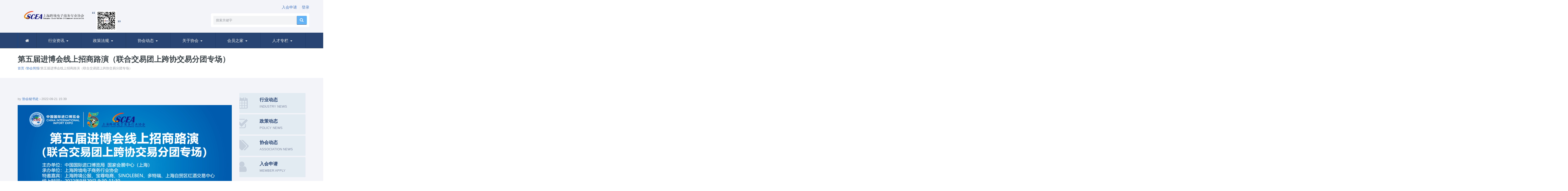

--- FILE ---
content_type: text/html; charset=utf-8
request_url: https://www.scea.co/assoc/show/id/1968.html
body_size: 8651
content:
<!DOCTYPE html> <html> <head> <!-- Meta Tags --> <meta charset="utf-8"> <meta name="viewport" content="width=device-width, initial-scale=1"> <!-- Title --> <title>第五届进博会线上招商路演（联合交易团上跨协交易分团专场） 上海跨境电子商务行业协会  </title> <meta name="keywords" content="" /> <meta name="description" content="为进一步促进第五届进博会招商工作，由中国国际进口博览局、国家会展中心（上海）主办，上海跨境电子商务行业协会承办，于9月29日举办线上招商路演，欢迎企业扫码报名和观看。"> <!-- Google Fonts --> <!-- Favicon --> <link rel="shortcut icon" type="image/x-icon" href="/public/template/img/favicon.ico"> <!-- Stylesheets --> <link href="/public/template/css/bootstrap.min.css" rel="stylesheet" type="text/css"> <link href="/public/template/css/fontello.css" rel="stylesheet" type="text/css"> <link href="/public/template/css/flexslider.css" rel="stylesheet" type="text/css"> <link href="/public/template/js/revolution-slider/css/settings.css" rel="stylesheet" type="text/css" media="screen" /> <link href="/public/template/css/owl.carousel.css" rel="stylesheet" type="text/css"> <link href="/public/template/css/responsive-calendar.css" rel="stylesheet" type="text/css"> <link href="/public/template/css/chosen.css" rel="stylesheet" type="text/css"> <link href="/public/template/jackbox/css/jackbox.min.css" rel="stylesheet" type="text/css" /> <link href="/public/template/css/cloud-zoom.css" rel="stylesheet" type="text/css" /> <link href="/public/template/css/style.css" rel="stylesheet" type="text/css"> <!--[if IE 9]> <link rel="stylesheet" href="/public/template/css/ie9.css"> <![endif]--> <!--[if lt IE 9]> <script src="https://oss.maxcdn.com/libs/html5shiv/3.7.0/html5shiv.js"></script> <link href="/public/template/css/jackbox-ie8.css" rel="stylesheet" type="text/css" /> <link rel="stylesheet" href="/public/template/css/ie.css"> <![endif]--> <!--[if gt IE 8]> <link href="/public/template/css/jackbox-ie9.css" rel="stylesheet" type="text/css" /> <![endif]--> <!--[if IE 7]> <link rel="stylesheet" href="/public/template/css/fontello-ie7.css"> <![endif]--> <style type="text/css">        .no-fouc {display:none;}
    </style> <!-- jQuery --> <script src="/public/template/js/jquery-1.11.0.min.js"></script> <script src="/public/template/js/jquery-ui-1.10.4.min.js"></script> <!-- Preloader --> <script src="/public/template/js/jquery.queryloader2.min.js"></script> </head> <body class="sticky-header-on tablet-sticky-header"> <div class="container"> <!-- Header --> <header id="header" class=""> <!-- Main Header --> <div id="main-header"> <div class="container"> <div class="row"> <div class="loginInfo" style="position: relative; float: right;margin-bottom:10px;"> <span id="loginInfo_before"></span> <div id="place_login" style="visibility: hidden;"> <a href="/user/center/index.html"> <img src="/themes/template/Public/images/headicon_128.png" style="width:25px; -webkit-border-radius: 25px;" /> </a>｜
                            </div> <div id="is_login" style="display: none;"> <a href="/user/center/index.html"> <img data-img ="/themes/template/Public/images/headicon_128.png"  src=""  style=" width:25px; -webkit-border-radius: 25px;" /> <m class="user_is_login"></m></a>｜<a href="/user/register/index.html">入会申请</a> ｜<a href="/user/index/logout.html">退出</a> </div> <div id="no_login" style="display: none;"> <img  src="/themes/template/Public/images/headicon_128.png" style="visibility: hidden; width:25px; -webkit-border-radius: 25px;" /> <a href="/user/register/index.html">入会申请</a> ｜<a href="/user/login/index.html">登录</a> </div> </div> <!-- Logo --> <div id="logo" class="col-lg-3 col-md-3 col-sm-3"> <a href="/"><img src="/public/template/img/logo1.png" alt="Logo"></a> </div> <!-- /Logo --> <!-- Main Quote --><div class="col-lg-5 col-md-4 col-sm-4"> <blockquote> <img style="width:80px"src="/public/template/img/erwei_foot.jpg"> </blockquote> </div> <!-- /Main Quote --> <!-- Newsletter --> <div class="col-lg-4-1 col-md-5 col-sm-5"> <form id="newsletter" action="/portal/search/index.html" method="post"> <div class="newsletter-form"> <div class="newsletter-search"> <input type="text" name="keyword" value="" placeholder="搜索关键字"> </div> <div class="newsletter-submit"> <input type="submit" value=""> <a href="javascript:;"><i class="icons icon-search"></i></a> </div> </div> </form> </div> <!-- /Newsletter --> </div> </div> </div> <!-- /Main Header --> <script>
        $(function(){
            //登录状态
            $.post("/user/index/is_login.html",{},function(data){
                if(data.status==1){
                    if(data.user.avatar){
                        $("#is_login img").attr("src",data.user.avatar.indexOf("http")==0?data.user.avatar:"/data/upload/avatar/"+data.user.avatar);
                    }else{
                        $("#is_login img").attr("src",$("#is_login img").attr("data-img"));
                    }

                    $("#is_login .user_is_login").text(data.user.user_nicename!=""?data.user.user_nicename:data.user.user_login);
                    $("#place_login").html($("#is_login").html()).css('visibility','visible');

                }
                if(data.status==0){
                    $("#place_login").html($("#no_login").html()).css('visibility','visible');
                }

            });
        });
    </script> <!-- Lower Header --> <div id="lower-header"> <div class="container"> <div id="menu-button"> <div> <span></span> <span></span> <span></span> </div> <span>菜单</span> </div> <!--home-button current-menu-item--> <ul id="navigation"  class="filetree"><li   class=''   id= 'menu-item-24'><a href='/'><i class="icons icon-home"></i></a></li><li   class=' '   id= 'menu-item-1'><span>行业资讯</span><ul class=''><li   class='' id= 'menu-item-4'><a href='/Trends/index'>行业新闻</a></li><li   class=''   id= 'menu-item-23'><a href='/Trends/release'>行业数据</a></li></ul></li><li   class=' '   id= 'menu-item-2'><span>政策法规</span><ul class=''><li   class='' id= 'menu-item-6'><a href='/Policy/index'>最新政策</a></li><li   class=''   id= 'menu-item-7'><a href='/Policy/read'>政策解读</a></li></ul></li><li   class=' '   id= 'menu-item-10'><span>协会动态</span><ul class=''><li   class='' id= 'menu-item-25'><a href='/Assoc/bulletin'>互动交流</a></li><li   class=''   id= 'menu-item-8'><a href='/Event/'>报名活动</a></li></ul></li><li   class=' '   id= 'menu-item-26'><span>关于协会</span><ul class=''><li   class='' id= 'menu-item-28'><a href='http://www.scea.co/Page/index/id/68.html'>协会简介</a></li><li   class=''   id= 'menu-item-29'><a href='http://www.scea.co/portal/page/index/id/386.html'>联系方式</a></li></ul></li><li   class=' '   id= 'menu-item-12'><span>会员之家</span><ul class=''><li   class='' id= 'menu-item-20'><a href='http://www.scea.co/portal/page/index/id/388.html'>入会指南</a></li><li   class=''   id= 'menu-item-32'><a href='/Mien/index'>会员风采</a></li><li   class=''   id= 'menu-item-13'><a href='http://www.scea.co/portal/page/index/id/563.html'>跨境电商动态</a></li></ul></li><li   class=' '   id= 'menu-item-27'><span>人才专栏</span><ul class=''><li   class='' id= 'menu-item-30'><a href='portal/page/index/id/457.html'>人才交流</a></li><li   class=''   id= 'menu-item-31'><a href='portal/page/index/id/471.html'>征稿计划</a></li></ul></li></ul> </div> </div> <!-- /Lower Header --> </header> <!-- /Header --> <section id="content"> <!-- Page Heading --> <section class="section page-heading "> <h1>第五届进博会线上招商路演（联合交易团上跨协交易分团专场）</h1> <p class="breadcrumb"><a href="/index/index.html">首页</a> /<a href=/assoc/bulletin.html>协会简报</a>/第五届进博会线上招商路演（联合交易团上跨协交易分团专场）</p> </section> <!-- Page Heading --> <!-- Section --> <section class="section full-width-bg gray-bg"> <div class="row"> <div class="col-lg-9 col-md-9 col-sm-8"> <!-- Single Blog Post --> <div class="blog-post-single"> <div class="post-meta "> <span>by <a href="javascript:void(0);">协会秘书处</a></span> <span>2022-09-21 15:39</span> </div> <div class="post-content"> <section style="white-space: normal; margin: 0px 0px 24px; padding: 0px; outline: 0px; max-width: 100%; box-sizing: border-box; visibility: visible; overflow-wrap: break-word !important;"><section powered-by="xiumi.us" style="margin: 10px 0px 20px; padding: 0px; outline: 0px; max-width: 100%; box-sizing: border-box; text-align: center; visibility: visible; overflow-wrap: break-word !important;"><section style="margin: 0px; padding: 0px; outline: 0px; max-width: 100%; box-sizing: border-box; vertical-align: middle; display: inline-block; line-height: 0; visibility: visible; overflow-wrap: break-word !important;"><img src="https://www.scea.co/data/upload/ueditor/20220921/632abfe75cfc0.png" title="微信图片_20220921154012.png" alt="微信图片_20220921154012.png"/></section></section><section powered-by="xiumi.us" style="margin: 0px 0px 10px; padding: 0px; outline: 0px; max-width: 100%; box-sizing: border-box; justify-content: flex-start; display: flex; flex-flow: row nowrap; visibility: visible; overflow-wrap: break-word !important;"><section style="margin: 0px; padding: 27px; outline: 0px; max-width: 100%; box-sizing: border-box; display: inline-block; width: 677px; vertical-align: top; align-self: flex-start; flex: 0 0 auto; border-style: solid; border-width: 0px 1px 1px 0px; border-color: rgb(62, 62, 62) rgb(171, 206, 201) rgb(171, 206, 201) rgb(62, 62, 62); visibility: visible; overflow-wrap: break-word !important;"><section powered-by="xiumi.us" style="margin: 0px; padding: 0px; outline: 0px; max-width: 100%; box-sizing: border-box; text-align: justify; line-height: 2; visibility: visible; overflow-wrap: break-word !important;"><p style="margin-top: 0px; margin-bottom: 0px; padding: 0px; outline: 0px; max-width: 100%; box-sizing: border-box; clear: both; min-height: 1em; text-indent: 2em; visibility: visible; overflow-wrap: break-word !important;">第五届进博会将于2022年11月5日至10日在国家会展中心（上海）举办。企业商业展设立食品及农产品、汽车、技术装备、消费品、医疗器械及医药保健、服务贸易六大展区，设立乳制品、农产品等专区。</p><p style="margin-top: 0px; margin-bottom: 0px; padding: 0px; outline: 0px; max-width: 100%; box-sizing: border-box; clear: both; min-height: 1em; text-indent: 2em; visibility: visible; overflow-wrap: break-word !important;">为进一步促进第五届进博会招商工作，由中国国际进口博览局、国家会展中心（上海）主办，上海跨境电子商务行业协会承办，于9月29日举办线上招商路演，欢迎企业扫码报名和观看。</p></section></section></section></section><p style="font-size: medium; white-space: normal; margin-top: 0px; margin-bottom: 24px; padding: 0px; outline: 0px; max-width: 100%; clear: both; min-height: 1em; box-sizing: border-box !important; overflow-wrap: break-word !important;"><br style="margin: 0px; padding: 0px; outline: 0px; max-width: 100%; color: rgb(34, 34, 34); font-family: system-ui, -apple-system, BlinkMacSystemFont, &quot;Helvetica Neue&quot;, &quot;PingFang SC&quot;, &quot;Hiragino Sans GB&quot;, &quot;Microsoft YaHei UI&quot;, &quot;Microsoft YaHei&quot;, Arial, sans-serif; font-size: 17px; letter-spacing: 0.544px; text-align: justify; background-color: rgb(255, 255, 255); box-sizing: border-box !important; overflow-wrap: break-word !important;"/></p><p><br/></p> </div> <!-- Post Meta Track --> <div class="post-meta-track "> <table class="project-details"> <tr> <td class="share-media"> <!--											<ul class="social-share"> <li>分享:</li> <li class="facebook"><a href="#" class="tooltip-ontop" title="Facebook"><i class="icons icon-facebook"></i></a></li> <li class="twitter"><a href="#" class="tooltip-ontop" title="Twitter"><i class="icons icon-twitter"></i></a></li> <li class="google"><a href="#" class="tooltip-ontop" title="Google Plus"><i class="icons icon-gplus"></i></a></li> <li class="pinterest"><a href="#" class="tooltip-ontop" title="Pinterest"><i class="icons icon-pinterest-3"></i></a></li> <li class="email"><a href="#" class="tooltip-ontop" title="Email"><i class="icons icon-mail"></i></a></li> </ul>--> <!-- JiaThis Button BEGIN --> <div class="jiathis_style_24x24"> <a class="jiathis_button_qzone"></a> <a class="jiathis_button_tsina"></a> <a class="jiathis_button_tqq"></a> <a class="jiathis_button_weixin"></a> <a class="jiathis_button_renren"></a> <a href="http://www.jiathis.com/share" class="jiathis jiathis_txt jtico jtico_jiathis" target="_blank"></a> </div> <script type="text/javascript" src="http://v3.jiathis.com/code/jia.js" charset="utf-8"></script> <!-- JiaThis Button END --> </td> </tr> </table> </div> <!-- /Post Meta Track --> <!-- Pagination --> <div class="row "> <div class="col-lg-6 col-md-6 col-sm-6 button-pagination align-left"> <a href="/assoc/show/id/1963.html" class="button big previous">上一篇</a> </div> <div class="col-lg-6 col-md-6 col-sm-6 button-pagination align-right"> <a href="/assoc/show/id/1976.html" class="button big next">下一篇</a> </div> </div> <!-- /Pagination --> </div> <!-- /Single Blog Post --> <!-- Related Articles --> <div class="related-articles"> <h3 class="">相关动态</h3> <div class="row"> <div class="col-lg-4 col-md-4 col-sm-4"> <!-- Blog Post --> <div class="blog-post "> <div class="post-image"> <img src="/data/upload/20260121/6970ee42489e2.jpg" alt=""> </div> <h4 class="post-title"><a href="/assoc/show/id/3825.html">智慧跨境 共启新篇 | 2026上海跨境电子商务行业协会核心层高端对话交流会成功举办 </a></h4> <div class="post-meta"> <span>by <a href="javascript:;">协会秘书处</a></span> <span>2026-01-21 23:14</span> </div> </div> <!-- /Blog Post --> </div><div class="col-lg-4 col-md-4 col-sm-4"> <!-- Blog Post --> <div class="blog-post "> <div class="post-image"> <img src="/data/upload/20260120/696f462b439c1.jpg" alt=""> </div> <h4 class="post-title"><a href="/assoc/show/id/3822.html">恭祝协会12周岁生日快乐！各位企业家万事顺达！</a></h4> <div class="post-meta"> <span>by <a href="javascript:;">协会秘书处</a></span> <span>2026-01-20 16:56</span> </div> </div> <!-- /Blog Post --> </div><div class="col-lg-4 col-md-4 col-sm-4"> <!-- Blog Post --> <div class="blog-post "> <div class="post-image"> <img src="/data/upload/20260107/695e6b0b1d4d5.jpg" alt=""> </div> <h4 class="post-title"><a href="/assoc/show/id/3803.html">协会招收实习生啦</a></h4> <div class="post-meta"> <span>by <a href="javascript:;">协会秘书处</a></span> <span>2026-01-07 22:11</span> </div> </div> <!-- /Blog Post --> </div> </div> </div> <!-- /Related Articles --> <!-- Post Comments --> <style>	.comment-reply-box .pull-right{
		float: none;
	}
</style> <div class="comment-area" id="comments"> <script class="comment-tpl" type="text/html"> <div class="comment" data-username="" data-uid=""> <div class="comment-author comment-body"> <img src="/user/public/avatar.html" alt=""> <div class="author-meta"> <h6></h6> <div class="comment-meta"> <span>刚刚</span> <span><a href="javascript:;" onclick="comment_reply(this);"></a></span> </div> </div> </div> <div class="comment-content"> <p class="content"></p> </div> <div class="clearfix"></div> </div> </script> <script class="comment-reply-box-tpl" type="text/html"> <div class="comment-reply-submit"> <div class="comment-reply-box"> <input type="text" class="textbox" placeholder="回复"> </div> <button class="btn" onclick="comment_submit(this);">回复</button> </div> </script> <div class="post-comments comments"> <h3 class="">评论</h3> <ul> </ul> </div> <!-- /Post Comments --> <h3 class="">我要评论</h3> <form class="form-horizontal comment-form" id="comment-form" action="/comment/comment/post.html" method="post"> <!--	<div class="inline-inputs"> <div class="col-lg-4 col-md-4 col-sm-4"> <label>姓名*</label> <input type="text" name="contact-email"> </div> <div class="col-lg-4 col-md-4 col-sm-4"> <label>邮箱*</label> <input type="text" name="contact-fname"> </div> </div>--> <div class="control-group"> <div class="comment-postbox-wraper"> <textarea class="form-control comment-postbox" placeholder="Write your comment here" style="min-height:90px;"  name="content"></textarea> </div> </div> <div class="control-group"> <button type="submit" class="btn pull-right btn-primary js-ajax-submit"><i class="fa fa-comment-o"></i> 发表评论</button> </div> <input type="hidden" name="post_table" value="8fa3t1GjawKj0U/i/6BYfQYspZruIc4f5qWisgTaK8HzEA"/> <input type="hidden" name="post_id" value="1968"/> <input type="hidden" name="to_uid" value="0"/> <input type="hidden" name="parentid" value="0"/> </form> </div> <script src="/public/js/jquery.js"></script> </div> <!-- Sidebar --> <div class="col-lg-3 col-md-3 col-sm-4 sidebar"> <div class="banner-wrapper"> <a class="banner " href="/trends/index.html"> <i class="icons icon-calendar icons-fadeout"></i> <i class="icons icon-calendar"></i> <h4>行业动态</h4> <p>INDUSTRY NEWS</p> </a> </div> <div class="banner-wrapper"> <a class="banner " href="/policy/index.html"> <i class="icons icon-check icons-fadeout"></i> <i class="icons icon-check"></i> <h4>政策动态</h4> <p>POLICY NEWS</p> </a> </div> <div class="banner-wrapper"> <a class="banner " href="/assoc/bulletin.html"> <i class="icons icon-tags icons-fadeout"></i> <i class="icons icon-tags"></i> <h4>协会动态</h4> <p>ASSOCIATION NEWS</p> </a> </div> <div class="banner-wrapper"> <a class="banner " href="/user/register/index.html"> <i class="icons icon-user icons-fadeout"></i> <i class="icons icon-user"></i> <h4>入会申请</h4> <p>MEMBER APPLY</p> </a> </div> <div class="social-media "> <span class="small-caption">Get connected:</span> <!--    <ul class="social-icons" style="display: none;"> <li class="facebook"><a href="#" class="tooltip-ontop" title="" data-original-title="Facebook"><i class="icons icon-facebook"></i></a></li> <li class="twitter"><a href="#" class="tooltip-ontop" title="" data-original-title="Twitter"><i class="icons icon-twitter"></i></a></li> <li class="google"><a href="#" class="tooltip-ontop" title="" data-original-title="Google Plus"><i class="icons icon-gplus"></i></a></li> <li class="youtube"><a href="#" class="tooltip-ontop" title="" data-original-title="Youtube"><i class="icons icon-youtube-1"></i></a></li> <li class="flickr"><a href="#" class="tooltip-ontop" title="" data-original-title="Flickr"><i class="icons icon-flickr-4"></i></a></li> <li class="email"><a href="#" class="tooltip-ontop" title="" data-original-title="Email"><i class="icons icon-mail"></i></a></li> </ul>--> <!-- JiaThis Button BEGIN --> <div class="jiathis_style_32x32"> <a class="jiathis_button_tsina"></a> <a class="jiathis_button_tqq"></a> <a class="jiathis_button_weixin"></a> <a class="jiathis_button_renren"></a> <a href="http://www.jiathis.com/share" class="jiathis jiathis_txt jtico jtico_jiathis" target="_blank"></a> </div> <script type="text/javascript" src="http://v3.jiathis.com/code/jia.js" charset="utf-8"></script> <!-- JiaThis Button END --> <ul class="social-buttons"> <li> </li> <li class="facebook-share"> <div class="fb-share-button" data-href="##" data-type="button_count"></div> </li> </ul> </div> <!-- Featured Video --><!-- /Featured Video --> <!-- Upcoming Events --> <div class="sidebar-box white "> <h3> 活动预告 </h3> <ul class="upcoming-events"> <!-- Event --> <li> <div class="date"> <span> <span class="day">14</span> <span class="month">03</span> </span> </div> <div class="event-content"> <h6><a href="/event/show/id/3234.html">大虹桥商务会客厅 2025年跨境电商中日企业合作新机遇交流会</a></h6> <ul class="event-meta"> <li><i class="icons icon-clock"></i>  14:00 ～  16:20</li> <li><i class="icons icon-location"></i> 报名审核通过后短信通知</li> </ul> </div> </li> <!-- /Event --><!-- Event --> <li> <div class="date"> <span> <span class="day">27</span> <span class="month">10</span> </span> </div> <div class="event-content"> <h6><a href="/event/show/id/2494.html">第六届中国国际进口博览会上跨协交易分团对接会</a></h6> <ul class="event-meta"> <li><i class="icons icon-clock"></i>  09:30 ～  11:30</li> <li><i class="icons icon-location"></i> 报名后短信发送</li> </ul> </div> </li> <!-- /Event --><!-- Event --> <li> <div class="date"> <span> <span class="day">17</span> <span class="month">02</span> </span> </div> <div class="event-content"> <h6><a href="/event/show/id/2137.html">聚力同行 赢在出海丨2023年亚马逊企业购线下沙龙报名啦！</a></h6> <ul class="event-meta"> <li><i class="icons icon-clock"></i>  14:00 ～  16:00</li> <li><i class="icons icon-location"></i> 地址报名成功后短信通知</li> </ul> </div> </li> <!-- /Event --> </ul> <a href="/event/index.html" class="button transparent button-arrow">更多活动</a> </div> <!-- /Upcoming Events --> <!-- Image Banner --> <div class="sidebar-box image-banner "> <a href="/mien/index.html"> <img src="/data/upload/20250213/67ada962716bb.jpg" alt="酒石（上海）电子商务有限公司"> <h3>会员风采</h3> <span class="button transparent button-arrow">查看更多</span> </a> </div> <!-- /Image Banner --> <!-- 列表资讯开始 --> <div class="sidebar-box white" style="opacity: 1;"> <h3>政策动态</h3> <ul class="popular-news"> <!-- Blog Item --> <li> <div class="post-content"> <h6><a href="/policy/show/id/3503.html">关于海南自由贸易港货物进出“一线”、“二线”及在岛内流通税收政策的通知</a></h6> <div class="post-meta"> <span>2025-07-23 18:45</span> </div> </div> </li><!-- Blog Item --> <li> <div class="post-content"> <h6><a href="/policy/show/id/3495.html">关于发布《2025年第八届中国国际进口博览会海关通关须知》和《海关支持2025年第八届中国国际进口博览会便利措施》的公告                                                                                                                                                                                                                                                                                                                                                                                                                                                                                                                                                                                                                                                                                                                       </a></h6> <div class="post-meta"> <span>2025-07-18 23:02</span> </div> </div> </li><!-- Blog Item --> <li> <div class="post-content"> <h6><a href="/policy/show/id/3475.html">国务院印发《关于做好自由贸易试验区全面对接国际高标准经贸规则推进高水平制度型开放试点措施复制推广工作的通知》</a></h6> <div class="post-meta"> <span>2025-07-04 18:54</span> </div> </div> </li><!-- Blog Item --> <li> <div class="post-content"> <h6><a href="/policy/show/id/3470.html">上海市商务委等十部门和单位关于印发《上海口岸2025年促进跨境贸易便利化专项行动若干措施》的通知</a></h6> <div class="post-meta"> <span>2025-07-03 17:21</span> </div> </div> </li><!-- Blog Item --> <li> <div class="post-content"> <h6><a href="/policy/show/id/3455.html">海关总署关于启用进出境邮件“一站式”办理平台有关事宜的公告</a></h6> <div class="post-meta"> <span>2025-06-26 17:04</span> </div> </div> </li> <!-- /Blog Item --> </ul> </div> <!-- 列表资讯结束 --> </div> <!-- /Sidebar --> </div> </section> <!-- /Section --> </section> <!-- Footer --> <footer id="footer"> <!-- Main Footer --> <div id="main-footer"> <div class="row"> <div class="col-lg-3 col-md-3 col-sm-6 "> <h4><a href="/page/index/id/68.html">关于我们</a></h4> <p>上海跨境电子商务行业协会（Shanghai CrossBorder ECommerce Association）成立于2014年1月20日，是得到上海市商务委员会作为业务主管单位批复，在上海市社会团体管理局依法登记的国内首家跨境电商行业协会。协会有近400家会员单位，吸纳国内外有代表性的跨境电商企业，服务上海及周边地区上千家跨境电商企业。</p> </div> <div class="col-lg-3 col-md-3 col-sm-6 "> <div class="col-lg-6 col-md-6 col-sm-6 col-xs-6 menu-container"> <h4>行业动态</h4> <ul class="menu"> <li><a href="/trends/index.html">行业新闻</a></li> <li><a href="/trends/pilot.html">试点城市新闻</a></li> <li><a href="/trends/release.html">行业数据发布</a></li> </ul> </div> <div class="col-lg-6 col-md-6 col-sm-6 col-xs-6 menu-container"> <h4>政策动态</h4> <ul class="menu"> <li><a href="/policy/index.html">新政发布与解读</a></li> <!--<li><a href="/policy/read.html">政策解读</a></li>--> <!--<li><a href="/policy/issue.html">信息发布</a></li>--> </ul> </div> </div> <div class="col-lg-3 col-md-3 col-sm-3 "> <div class="col-lg-6 col-md-6 col-sm-6 col-xs-6 menu-container"> <h4>活动发布</h4> <ul class="menu"> <li><a href="/event/index.html">协会活动</a></li> <!--<li><a href="/event/external.html">对外活动</a></li>--> </ul> </div> <div class="col-lg-6 col-md-6 col-sm-6 col-xs-6 menu-container"> <h4>会员之家</h4> <ul class="menu"> <li><a href="/user/register/index.html">入会申请</a></li> <li><a href="/portal/page/index/id/388.html.html">入会指南</a></li> <li><a href="/mien/index.html">会员风采</a></li> </ul> </div> </div> <div class="col-lg-3 col-md-3 col-sm-6 "> <h4>联系我们</h4> <p>18621839993  
<br>
                    18918653469
                </p> <p> <br><img src="/public/template/img/erwei_foot.jpg"></p> </div> </div> <!-- 友情链接 --> <div class="links" class="col-lg-12 col-md-12 col-sm-6 links"> <h4>友情链接：  </h4> <a class="col-lg-1 col-md-1 col-sm-1 " style="
    color: #e2eaf2;
    display: block;
    font-size: 15px;
    line-height: 23px;
    /* padding: 0 0 0 20px; */
" href="http://www.eal-ceair.com/index.html" target="_blank">东航物流</a><a class="col-lg-1 col-md-1 col-sm-1 " style="
    color: #e2eaf2;
    display: block;
    font-size: 15px;
    line-height: 23px;
    /* padding: 0 0 0 20px; */
" href="https://www.ciie.org" target="_blank">进博会</a> </div> <!-- 友情链接 --> </div> <!-- /Main Footer --> <!-- Lower Footer --> <div id="lower-footer"> <div class="row"> <div class="col-lg-4 col-md-4 col-sm-4 "> <p  class="copyright"><a target="_blank" href="https://beian.miit.gov.cn" style="color: #e2eaf2;">沪ICP备14022594号</a>© 版权所有：上海跨境电子商务行业协会 未经许可不得转载  Copyright 2014  2026 CECA. All Rights Reserved.
</p> </div> <div class="col-lg-8 col-md-8 col-sm-8 "> <div class="social-media" style="float: right;"> <!--                    <ul class="social-icons"> <li class="facebook"><a href="#" class="tooltip-ontop" title="Facebook"><i class="icons icon-facebook"></i></a></li> <li class="twitter"><a href="#" class="tooltip-ontop" title="Twitter"><i class="icons icon-twitter"></i></a></li> <li class="google"><a href="#" class="tooltip-ontop" title="Google Plus"><i class="icons icon-gplus"></i></a></li> <li class="youtube"><a href="#" class="tooltip-ontop" title="Youtube"><i class="icons icon-youtube-1"></i></a></li> <li class="flickr"><a href="#" class="tooltip-ontop" title="Flickr"><i class="icons icon-flickr-4"></i></a></li> <li class="email"><a href="#" class="tooltip-ontop" title="Email"><i class="icons icon-mail"></i></a></li> </ul> <ul class="social-buttons"> <li> </li> <li> <div class="fb-share-button" data-href="##" data-type="button_count"></div> </li> </ul>--> <div class="jiathis_style_32x32"> <a class="jiathis_button_tsina"></a> <a class="jiathis_button_tqq"></a> <a class="jiathis_button_weixin"></a> <a class="jiathis_button_renren"></a> <a href="http://www.jiathis.com/share" class="jiathis jiathis_txt jtico jtico_jiathis" target="_blank"></a> </div> <script type="text/javascript" src="http://v3.jiathis.com/code/jia.js" charset="utf-8"></script> </div> </div> </div> </div> <!-- /Lower Footer --> <!----> </footer> <!-- /Footer --> <!-- Back To Top --> <a href="#" id="button-to-top"><i class="icons icon-up-dir"></i></a> <!-- /Container --> <!-- JavaScript --> <!-- Bootstrap --> <script type="text/javascript" src="/public/template/js/bootstrap.min.js"></script> <!-- Modernizr --> <script type="text/javascript" src="/public/template/js/modernizr.js"></script> <!-- Sliders/Carousels --> <script type="text/javascript" src="/public/template/js/jquery.flexslider-min.js"></script> <script type="text/javascript" src="/public/template/js/owl.carousel.min.js"></script> <!-- Revolution Slider  --> <script type="text/javascript" src="/public/template/js/revolution-slider/js/jquery.themepunch.plugins.min.js"></script> <script type="text/javascript" src="/public/template/js/revolution-slider/js/jquery.themepunch.revolution.min.js"></script> <!-- Calendar --> <script type="text/javascript" src="/public/template/js/responsive-calendar.min.js"></script> <!-- Raty --> <script type="text/javascript" src="/public/template/js/jquery.raty.min.js"></script> <!-- Chosen --> <script type="text/javascript" src="/public/template/js/chosen.jquery.min.js"></script> <!-- jFlickrFeed --> <script type="text/javascript" src="/public/template/js/jflickrfeed.min.js"></script> <!-- InstaFeed --> <script type="text/javascript" src="/public/template/js/instafeed.min.js"></script> <!-- Twitter --> <!-- MixItUp --> <script type="text/javascript" src="/public/template/js/jquery.mixitup.js"></script> <!-- JackBox --> <script type="text/javascript" src="/public/template/jackbox/js/jackbox-packed.min.js"></script> <!-- CloudZoom --> <script type="text/javascript" src="/public/template/js/zoomsl-3.0.min.js"></script> <!-- Main Script --> <script type="text/javascript" src="/public/template/js/script.js"></script> <!--[if lt IE 9]> <script type="text/javascript" src="/public/template/js/jquery.placeholder.js"></script> <script type="text/javascript" src="/public/template/js/script_ie.js"></script> <![endif]--> <script type="text/javascript">
			//全局变量
			var GV = {
				DIMAUB: "",
				JS_ROOT: "/public/js/",
				TOKEN: ""
			};
		</script> <script src="/public/js/wind.js"></script> <script src="/public/js/frontend.js"></script> </div> </body> </html>

--- FILE ---
content_type: text/css
request_url: https://www.scea.co/public/template/jackbox/css/jackbox.min.css
body_size: 25285
content:
(function (c) {
  var M = function (a) {
    a = c.extend(c.Event(a), function () {
      for (var a = {
      }, z = c.address.parameterNames(), d = 0, e = z.length; d < e; d++) a[z[d]] = c.address.parameter(z[d]);
      return {
        value: c.address.value(),
        path: c.address.path(),
        pathNames: c.address.pathNames(),
        parameterNames: z,
        parameters: a,
        queryString: c.address.queryString()
      }
    }.call(c.address));
    c(c.address).trigger(a);
    return a
  },
  u = function (a) {
    return Array.prototype.slice.call(a)
  },
  A = function (a, b, z) {
    c().bind.apply(c(c.address), Array.prototype.slice.call(arguments));
    return c.address
  },
  $ = function (a, b) {
    c().unbind.apply(c(c.address), Array.prototype.slice.call(arguments));
    return c.address
  },
  B = function () {
    return v.pushState && d.state !== j
  },
  Q = function () {
    return ('/' + k.pathname.replace(RegExp(d.state), '') + k.search + (I() ? '#' + I()  : '')).replace(P, '/')
  },
  I = function () {
    var a = k.href.indexOf('#');
    return - 1 != a ? p(k.href.substr(a + 1), h)  : ''
  },
  q = function () {
    return B() ? Q()  : I()
  },
  N = function (a) {
    a = a.toString();
    return (d.strict && '/' != a.substr(0, 1) ? '/' : '') + a
  },
  p = function (a, b) {
    return d.crawlable && b ? ('' !== a ? '!' : '') + a : a.replace(/^\!/, '')
  },
  r = function (a, b) {
    return parseInt(a.css(b), 10)
  },
  E = function () {
    if (!t) {
      var a = q();
      decodeURI(e) != decodeURI(a) && (s && 7 > w ? k.reload()  : (s && (!C && d.history) && n(J, 50), _old = e, e = a, D(h)))
    }
  },
  D = function (a) {
    var b = M(R);
    a = M(a ? S : T);
    n(aa, 10);
    if (b.isDefaultPrevented() || a.isDefaultPrevented()) e = _old,
    B() ? v.popState({
    }, '', d.state.replace(/\/$/, '') + ('' === e ? '/' : e))  : (t = l, x ? d.history ? k.hash = '#' + p(e, l)  : k.replace('#' + p(e, l))  : e != q() && (d.history ? k.hash = '#' + p(e, l)  : k.replace('#' + p(e, l))), s && !C && d.history && n(J, 50), x ? n(function () {
      t = h
    }, 1)  : t = h)
  },
  aa = function () {
    if ('null' !== d.tracker && d.tracker !== F) {
      var a = c.isFunction(d.tracker) ? d.tracker : f[d.tracker],
      b = (k.pathname + k.search + (c.address && !B() ? c.address.value()  : '')).replace(/\/\//, '/').replace(/^\/$/, '');
      c.isFunction(a) ? a(b)  : c.isFunction(f.urchinTracker) ? f.urchinTracker(b)  : f.pageTracker !== j && c.isFunction(f.pageTracker._trackPageview) ? f.pageTracker._trackPageview(b)  : f._gaq !== j && c.isFunction(f._gaq.push) && f._gaq.push(['_trackPageview',
      decodeURI(b)])
    }
  },
  J = function () {
    var a = 'javascript:' + h + ';document.open();document.writeln(\'<html><head><title>' + m.title.replace(/\'/g, '\\\'') + '</title><script>var ' + y + ' = "' + encodeURIComponent(q()).replace(/\'/g, '\\\'') + (m.domain != k.hostname ? '";document.domain="' + m.domain : '') + '";</script></head></html>\');document.close();';
    7 > w ? g.src = a : g.contentWindow.location.replace(a)
  },
  V = function () {
    if (G && - 1 != U) {
      var a,
      b,
      c = G.substr(U + 1).split('&');
      for (a = 0; a < c.length; a++) b = c[a].split('='),
      /^(autoUpdate|crawlable|history|strict|wrap)$/.test(b[0]) && (d[b[0]] = isNaN(b[1]) ? /^(true|yes)$/i.test(b[1])  : 0 !== parseInt(b[1], 10)),
      /^(state|tracker)$/.test(b[0]) && (d[b[0]] = b[1]);
      G = F
    }
    _old = e;
    e = q()
  },
  X = function () {
    if (!W) {
      W = l;
      V();
      var a = function () {
        var a,
        b = c('a'),
        e = b.size(),
        f = - 1,
        j = function () {
          ++f != e && (a = c(b.get(f)), a.is('[rel*="address:"]') && a.address('[rel*="address:"]'), n(j, 1))
        };
        n(j, 1);
        if (d.crawlable) {
          var h = k.pathname.replace(/\/$/, '');
          - 1 != c('body').html().indexOf('_escaped_fragment_') && c('a[href]:not([href^=http]), a[href*="' + document.domain + '"]').each(function () {
            var a = c(this).attr('href').replace(/^http:/, '').replace(RegExp(h + '/?$'), '');
            ('' === a || - 1 != a.indexOf('_escaped_fragment_')) && c(this).attr('href', '#' + encodeURI(decodeURIComponent(a.replace(/\/(.*)\?_escaped_fragment_=(.*)$/, '!$2'))))
          })
        }
      },
      b = c('body').ajaxComplete(a);
      a();
      d.wrap && (c('body > *').wrapAll('<div style="padding:' + (r(b, 'marginTop') + r(b, 'paddingTop')) + 'px ' + (r(b, 'marginRight') + r(b, 'paddingRight')) + 'px ' + (r(b, 'marginBottom') + r(b, 'paddingBottom')) + 'px ' + (r(b, 'marginLeft') + r(b, 'paddingLeft')) + 'px;" />').parent().wrap('<div id="' + y + '" style="height:100%;overflow:auto;position:relative;' + (x && !window.statusbar.visible ? 'resize:both;' : '') + '" />'), c('html, body').css({
        height: '100%',
        margin: 0,
        padding: 0,
        overflow: 'hidden'
      }), x && c('<style type="text/css" />').appendTo('head').text('#' + y + '::-webkit-resizer { background-color: #fff; }'));
      s && !C && (a = m.getElementsByTagName('frameset') [0], g = m.createElement((a ? '' : 'i') + 'frame'), g.src = 'javascript:' + h, a ? (a.insertAdjacentElement('beforeEnd', g), a[a.cols ? 'cols' : 'rows'] += ',0', g.noResize = l, g.frameBorder = g.frameSpacing = 0)  : (g.style.display = 'none', g.style.width = g.style.height = 0, g.tabIndex = - 1, m.body.insertAdjacentElement('afterBegin', g)), n(function () {
        c(g).bind('load', function () {
          var a = g.contentWindow;
          _old = e;
          e = a[y] !== j ? a[y] : '';
          e != q() && (D(h), k.hash = p(e, l))
        });
        g.contentWindow[y] === j && J()
      }, 50));
      n(function () {
        M('init');
        D(h)
      }, 1);
      B() || (s && 7 < w || !s && C ? f.addEventListener ? f.addEventListener(H, E, h)  : f.attachEvent && f.attachEvent('on' + H, E)  : ba(E, 50));
      'state' in window.history && c(window).trigger('popstate')
    }
  },
  j,
  F = null,
  y = 'jQueryAddress',
  H = 'hashchange',
  R = 'change',
  S = 'internalChange',
  T = 'externalChange',
  l = !0,
  h = !1,
  d = {
    autoUpdate: l,
    crawlable: h,
    history: l,
    strict: l,
    wrap: h
  },
  K = navigator.userAgent.toLowerCase(),
  w = 9,
  s = - 1 !== K.search('msie'),
  x = - 1 !== K.search('webkit'),
  f;
  try {
    f = top.document !== j && top.document.title !== j ? top : window
  } catch (da) {
    f = window
  }
  var m = f.document,
  v = f.history,
  k = f.location,
  ba = setInterval,
  n = setTimeout,
  P = /\/{2,9}/g,
  C = 'on' + H in f,
  g,
  G = c('script:last').attr('src'),
  U = G ? G.indexOf('?')  : - 1,
  O = m.title,
  t = h,
  W = h,
  Y = l,
  L = h,
  e = q();
  _old = e;
  if (s) {
    w = parseFloat(K.substr(K.indexOf('msie') + 4));
    m.documentMode && m.documentMode != w && (w = 8 != m.documentMode ? 7 : 8);
    var Z = m.onpropertychange;
    m.onpropertychange = function () {
      Z && Z.call(m);
      m.title != O && - 1 != m.title.indexOf('#' + q()) && (m.title = O)
    }
  }
  v.navigationMode && (v.navigationMode = 'compatible');
  if ('complete' == document.readyState) var ca = setInterval(function () {
    c.address && (X(), clearInterval(ca))
  }, 50);
   else V(),
  c(X);
  c(window).bind('popstate', function () {
    decodeURI(e) != decodeURI(q()) && (_old = e, e = q(), D(h))
  }).bind('unload', function () {
    f.removeEventListener ? f.removeEventListener(H, E, h)  : f.detachEvent && f.detachEvent('on' + H, E)
  });
  c.address = {
    bind: function (a, b, c) {
      return A.apply(this, u(arguments))
    },
    unbind: function (a, b) {
      return $.apply(this, u(arguments))
    },
    init: function (a, b) {
      return A.apply(this, [
        'init'
      ].concat(u(arguments)))
    },
    change: function (a, b) {
      return A.apply(this, [
        R
      ].concat(u(arguments)))
    },
    internalChange: function (a, b) {
      return A.apply(this, [
        S
      ].concat(u(arguments)))
    },
    externalChange: function (a, b) {
      return A.apply(this, [
        T
      ].concat(u(arguments)))
    },
    baseURL: function () {
      var a = k.href;
      - 1 != a.indexOf('#') && (a = a.substr(0, a.indexOf('#')));
      /\/$/.test(a) && (a = a.substr(0, a.length - 1));
      return a
    },
    autoUpdate: function (a) {
      return a !== j ? (d.autoUpdate = a, this)  : d.autoUpdate
    },
    crawlable: function (a) {
      return a !== j ? (d.crawlable = a, this)  : d.crawlable
    },
    history: function (a) {
      return a !== j ? (d.history = a, this)  : d.history
    },
    state: function (a) {
      if (a !== j) {
        d.state = a;
        var b = Q();
        d.state !== j && (v.pushState ? '/#/' == b.substr(0, 3) && k.replace(d.state.replace(/^\/$/, '') + b.substr(2))  : '/' != b && b.replace(/^\/#/, '') != I() && n(function () {
          k.replace(d.state.replace(/^\/$/, '') + '/#' + b)
        }, 1));
        return this
      }
      return d.state
    },
    strict: function (a) {
      return a !== j ? (d.strict = a, this)  : d.strict
    },
    tracker: function (a) {
      return a !== j ? (d.tracker = a, this)  : d.tracker
    },
    wrap: function (a) {
      return a !== j ? (d.wrap = a, this)  : d.wrap
    },
    update: function () {
      L = l;
      this.value(e);
      L = h;
      return this
    },
    title: function (a) {
      return a !== j ? (n(function () {
        O = m.title = a;
        Y && (g && g.contentWindow && g.contentWindow.document) && (g.contentWindow.document.title = a, Y = h)
      }, 50), this)  : m.title
    },
    value: function (a) {
      if (a !== j) {
        a = N(a);
        '/' == a && (a = '');
        if (e == a && !L) return;
        _old = e;
        e = a;
        if (d.autoUpdate || L) if (D(l), B()) v[d.history ? 'pushState' : 'replaceState']({
        }, '', d.state.replace(/\/$/, '') + ('' === e ? '/' : e));
         else t = l,
        x ? d.history ? k.hash = '#' + p(e, l)  : k.replace('#' + p(e, l))  : e != q() && (d.history ? k.hash = '#' + p(e, l)  : k.replace('#' + p(e, l))),
        s && !C && d.history && n(J, 50),
        x ? n(function () {
          t = h
        }, 1)  : t = h;
        return this
      }
      return N(e)
    },
    path: function (a) {
      if (a !== j) {
        var b = this.queryString(),
        c = this.hash();
        this.value(a + (b ? '?' + b : '') + (c ? '#' + c : ''));
        return this
      }
      return N(e).split('#') [0].split('?') [0]
    },
    pathNames: function () {
      var a = this.path(),
      b = a.replace(P, '/').split('/');
      ('/' == a.substr(0, 1) || 0 === a.length) && b.splice(0, 1);
      '/' == a.substr(a.length - 1, 1) && b.splice(b.length - 1, 1);
      return b
    },
    queryString: function (a) {
      if (a !== j) {
        var b = this.hash();
        this.value(this.path() + (a ? '?' + a : '') + (b ? '#' + b : ''));
        return this
      }
      a = e.split('?');
      return a.slice(1, a.length).join('?').split('#') [0]
    },
    parameter: function (a, b, d) {
      var e,
      f;
      if (b !== j) {
        var h = this.parameterNames();
        f = [
        ];
        b = b === j || b === F ? '' : b.toString();
        for (e = 0; e < h.length; e++) {
          var k = h[e],
          g = this.parameter(k);
          'string' == typeof g && (g = [
            g
          ]);
          k == a && (g = b === F || '' === b ? [
          ] : d ? g.concat([b])  : [
            b
          ]);
          for (var l = 0; l < g.length; l++) f.push(k + '=' + g[l])
        }
        - 1 == c.inArray(a, h) && (b !== F && '' !== b) && f.push(a + '=' + b);
        this.queryString(f.join('&'));
        return this
      }
      if (b = this.queryString()) {
        d = [
        ];
        f = b.split('&');
        for (e = 0; e < f.length; e++) b = f[e].split('='),
        b[0] == a && d.push(b.slice(1).join('='));
        if (0 !== d.length) return 1 != d.length ? d : d[0]
      }
    },
    parameterNames: function () {
      var a = this.queryString(),
      b = [
      ];
      if (a && - 1 != a.indexOf('=')) for (var a = a.split('&'), d = 0; d < a.length; d++) {
        var e = a[d].split('=') [0];
        - 1 == c.inArray(e, b) && b.push(e)
      }
      return b
    },
    hash: function (a) {
      if (a !== j) return this.value(e.split('#') [0] + (a ? '#' + a : '')),
      this;
      a = e.split('#');
      return a.slice(1, a.length).join('#')
    }
  };
  c.fn.address = function (a) {
    var b;
    'string' == typeof a && (b = a, a = void 0);
    c(this).attr('address') || c(b ? b : this).live('click', function (b) {
      if (b.shiftKey || b.ctrlKey || b.metaKey || 2 == b.which) return !0;
      c(this).is('a') && (b.preventDefault(), b = a ? a.call(this)  : /address:/.test(c(this).attr('rel')) ? c(this).attr('rel').split('address:') [1].split(' ') [0] : void 0 !== c.address.state() && !/^\/?$/.test(c.address.state()) ? c(this).attr('href').replace(RegExp('^(.*' + c.address.state() + '|\\.)'), '')  : c(this).attr('href').replace(/^(#\!?|\.)/, ''), c.address.value(b))
    }).live('submit', function (b) {
      c(this).is('form') && (b.preventDefault(), b = c(this).attr('action'), b = a ? a.call(this)  : ( - 1 != b.indexOf('?') ? b.replace(/&$/, '')  : b + '?') + c(this).serialize(), c.address.value(b))
    }).attr('address', !0);
    return this
  }
}) (jQuery);
(function () {
  function z() {
    G = !1;
    for (V = t; V--; ) {
      A = h[V];
      if (!A) break;
      A.isCSS || (A.cycle() ? G = !0 : A.stop(!1, A.complete, !1, !0))
    }
    O ? G ? O(z)  : (H(z), A = F = null)  : G ? u || (W = setInterval(z, na))  : (clearInterval(W), A = F = null);
    u = G
  }
  function X(a) {
    a.cjFadeIn ? (delete a.cjFadeIn, a.style.opacity = 1, a.style.visibility = 'visible')  : a.cjFadeOut && (delete a.cjFadeOut, a.style.display = 'none')
  }
  function Y() {
    u || z()
  }
  function P(a, b, c, d) {
    h.splice(h.indexOf(a), 1);
    t = h.length;
    c && c(b, d)
  }
  function fa(a) {
    a.stopPropagation();
    (a = this.cj) && a.stop(a.complete)
  }
  function ga(a, b, c) {
    var d = {
    },
    n;
    b = b.to;
    for (n in b) b.hasOwnProperty(n) && (d[n] = b[n]);
    Jacked.tween(a, d, c)
  }
  function ha(a, b) {
    return this['webkit' + a + b] || this['moz' + a + b] || this['o' + a + b] || this[a + b] || null
  }
  function ia(a) {
    var b;
    if (b = oa.exec(a)) return [parseInt(b[1], 16),
    parseInt(b[2], 16),
    parseInt(b[3], 16),
    1];
    if (b = pa.exec(a)) return [17 * parseInt(b[1], 16),
    17 * parseInt(b[2], 16),
    17 * parseInt(b[3], 16),
    1]
  }
  function ja() {
    for (var a in I) if (I.hasOwnProperty(a) && a === Q) {
      Z = I[a];
      break
    }
  }
  function qa() {
    if ('ontouchend' in document) {
      if ( - 1 !== y.search('iphone') || - 1 !== y.search('ipad')) return 'ios';
      if ( - 1 !== y.search('android') || - 1 !== y.search('applewebkit')) return 'android';
      if ( - 1 !== y.search('msie')) return 'winMobile'
    }
    return null
  }
  var R = window.getComputedStyle ? document.defaultView.getComputedStyle : null,
  O = ha('Request', 'AnimationFrame'),
  H = ha('Cancel', 'AnimationFrame'),
  s = document.createElement('span').style,
  y = navigator.userAgent.toLowerCase(),
  J = 'Quint.easeOut',
  K = 500,
  f;
  f = y.search('msie');
  - 1 === f ? f = [
    33.3,
    0
  ] : (f = parseInt(y.substr(f + 4, f + 5), 10), f = [
    9 <= f ? 16.6 : 33.3,
    f
  ]);
  var h = [
  ],
  l = 'WebkitTransition' in s ? [
    'webkitTransitionEnd',
    '-webkit-transition',
    - 1 !== y.search('chrome') ? 'chrome' : 'safari'
  ] : 'MozTransition' in s ? [
    'transitionend',
    '-moz-transition',
    'firefox'
  ] : 'MSTransition' in s ? [
    'transitionend',
    '-ms-transition',
    'ie'
  ] : 'OTransition' in s ? [
    'otransitionend',
    '-o-transition',
    'opera'
  ] : 'transition' in s ? [
    'transitionend',
    'transition',
    null
  ] : null,
  u,
  L,
  t = 0,
  ka,
  Q,
  Z,
  $,
  W,
  F,
  G,
  V,
  aa,
  A,
  ba,
  S,
  T,
  ca,
  la,
  ra = /,/g,
  sa = /[A-Z]/g,
  ta = / cj-tween/g,
  ua = /^\s+|\s+$/g,
  va = /{props}/,
  wa = /{easing}/,
  xa = /{duration}/,
  ma = /(right|bottom|center)/,
  pa = /#([0-9a-fA-F])([0-9a-fA-F])([0-9a-fA-F])/,
  oa = /#([0-9a-fA-F]{2})([0-9a-fA-F]{2})([0-9a-fA-F]{2})/,
  I = {
    ios: !1,
    android: !1,
    winMobile: !1,
    firefox: !1,
    chrome: !1,
    safari: !1,
    opera: !1,
    ie: !1
  },
  na = f[0];
  f = f[1];
  var E = 0 !== f && 9 > f;
  if (!O || !H) O = H = null;
  if (l) {
    var U = l[1],
    da = document.createElement('style');
    L = 'WebkitTransform' in s ? 'WebkitTransform' : 'MozTransform' in s ? 'MozTransform' : 'msTransform' in s ? 'msTransform' : 'OTransform' in s ? 'OTransform' : 'transform' in s ? 'transform' : null;
    S = qa();
    da.type = 'text/css';
    da.innerHTML = '.cj-tween{' + U + '-property:none !important;}';
    document.getElementsByTagName('head') [0].appendChild(da);
    ka = U + '-property:{props};' + U + '-duration:{duration}s;' + U + '-timing-function:cubic-bezier({easing});';
    Q = !S ? l[2] : S;
    la = /(chrome|opera)/.test(Q);
    l = l[0];
    ja()
  }
  if (E) if (8 === f) ba = /(#|rgb|red|blue|green|black|white|yellow|pink|gray|grey|orange|purple)/,
  T = /(auto|inherit|rgb|%|#|red|blue|green|black|white|yellow|pink|gray|grey|orange|purple)/,
  ca = {
    red: '#F00',
    blue: '#00F',
    green: '#0F0',
    black: '#000',
    white: '#FFF',
    yellow: '#FF0',
    pink: '#FFC0CB',
    gray: '#808080',
    grey: '#808080',
    orange: '#FFA500',
    purple: '#800080'
  };
   else return;
   else ba = /(#|rgb)/,
  T = /(auto|inherit|rgb|%|#)/;
  Array.prototype.indexOf || (Array.prototype.indexOf = function (a) {
    for (var b = this.length; b--; ) if (this[b] === a) return b;
    return - 1
  });
  Date.now || (Date.now = function () {
    return + new Date
  });
  this.Jacked = {
    ready: function (a) {
      window.onload = a
    },
    setEngines: function (a) {
      for (var b in a) I.hasOwnProperty(b) && (I[b] = a[b]);
      ja()
    },
    tween: function (a, b, c) {
      a.cj && a.cj.stop();
      c || (c = {
      });
      c.mode ? 'timeline' === c.mode || !l ? new CJ(a, b, c)  : new CJcss(a, b, c)  : !l || !Z ? new CJ(a, b, c)  : new CJcss(a, b, c)
    },
    fadeIn: function (a, b) {
      b || (b = {
      });
      b.fadeIn = !0;
      Jacked.tween(a, {
        opacity: 1
      }, b)
    },
    fadeOut: function (a, b) {
      b || (b = {
      });
      b.fadeOut = !0;
      Jacked.tween(a, {
        opacity: 0
      }, b)
    },
    percentage: function (a, b, c) {
      a.cj && a.cj.stop();
      if ('from' in b && 'to' in b) {
        c || (c = {
        });
        var d = c.mode;
        d ? 'css3' === d && l ? ga(a, b, c)  : new CJpercentage(a, b, c)  : l && Z ? ga(a, b, c)  : new CJpercentage(a, b, c)
      }
    },
    special: function (a, b) {
      a.cj && a.cj.stop();
      new CJspecial(a, b)
    },
    transform: function (a, b, c, d) {
      a.cj && a.cj.stop();
      l && L ? (c || (c = {
      }), c.mode = 'css3', 'transform' in b && (b[L] = b.transform, delete b.transform), new Jacked.tween(a, b, c))  : d && new Jacked.tween(a, d, c)
    },
    stopTween: function (a, b, c) {
      (a = a.cj) && (a.isCSS ? a.stop(c)  : a.stop(b, c))
    },
    stopAll: function (a) {
      H ? H(z)  : clearInterval(W);
      var b = h.length,
      c;
      for (t = 0; b--; ) c = h[b],
      c.isCSS ? c.stop(!1, !0)  : c.stop(a, !1, !0, !0);
      h = [
      ];
      u = !1;
      F = null
    },
    setEase: function (a) {
      var b = a.toLowerCase().split('.');
      2 > b.length || M[b[0]] && M[b[0]][b[1]] && (J = a)
    },
    setDuration: function (a) {
      isNaN(a) || (K = a)
    },
    getMobile: function () {
      return S
    },
    getIE: function () {
      return E
    },
    getBrowser: function () {
      return Q
    },
    getTransition: function () {
      return l
    },
    getEngine: function () {
      return u
    },
    getTransform: function () {
      return L
    }
  };
  this.CJ = function (a, b, c) {
    t = h.length;
    var d = a.cj = h[t++] = this;
    this.runner = function (n) {
      d.obj = a;
      d.complete = c.callback;
      d.completeParams = c.callbackParams;
      if (!0 === n) d.transitions = [
      ];
       else {
        var m;
        n = 0;
        var g = [
        ],
        e = a.style,
        p = c.duration || K,
        r = (c.ease || J).toLowerCase().split('.'),
        r = M[r[0]][r[1]];
        e.visibility = 'visible';
        c.fadeIn && (e.display = c.display || 'block', e.opacity = 0);
        E && 'opacity' in b && (e.filter = 'progid:DXImageTransform.Microsoft.Alpha(opacity=' + (c.fadeIn ? 0 : 100) + ')');
        b.borderColor && !la && (e = b.borderColor, b.borderTopColor = e, b.borderRightColor = e, b.borderBottomColor = e, b.borderLeftColor = e, delete b.borderColor);
        for (m in b) b.hasOwnProperty(m) && ('backgroundPosition' !== m ? g[n++] = d.animate(a, m, b[m], p, r)  : g[n++] = d.bgPosition(a, m, b[m], p, r));
        d.transitions = g;
        u ? setTimeout(Y, 10)  : z()
      }
    };
    c.fadeOut ? a.cjFadeOut = !0 : c.fadeIn && (a.cjFadeIn = !0);
    0 === c.duration ? (this.runner(!0), this.stop())  : c.delay ? this.delayed = setTimeout(this.runner, c.delay)  : this.runner()
  };
  CJ.prototype.cycle = function () {
    F = this.transitions;
    if (!F) return !0;
    aa = F.length;
    for ($ = !1; aa--; ) F[aa]() && ($ = !0);
    return $
  };
  CJ.prototype.animate = function (a, b, c, d, n) {
    function m() {
      t = Date.now();
      ea += t - f;
      e = n(ea, h, N, d);
      f = t;
      e = !k || E ? q ? e + 0.5 | 0 : e - 0.5 | 0 : e.toFixed(2);
      if (e === l) return !0;
      if (q) {
        if (e >= c) return p[b] = v,
        !1
      } else if (e <= c) return p[b] = v,
      !1;
      l = e;
      p[b] = e + B;
      return !0
    }
    function g() {
      return !1
    }
    var e,
    p,
    r,
    k = 'opacity' === b,
    j = !0;
    !k || !E ? (p = a.style, r = p[b], e = '' !== r ? r : R ? R(a, null) [b] : a.currentStyle[b])  : (p = a.filters.item('DXImageTransform.Microsoft.Alpha'), b = 'Opacity', e = p[b], c *= 100);
    if (T.test(e)) if (ba.test(e)) {
      if ( - 1 === c.search('rgb')) return E && e in ca && (e = ca[e]),
      this.color(a, b, e, c, d, n);
      j = !1
    } else e = 0;
     else e = parseFloat(e);
    var B = !k ? 'px' : 0,
    N = c - e,
    q = e < c,
    f = Date.now(),
    h = e,
    ea = 0,
    v,
    l,
    t;
    v = c + B;
    !k || E ? q ? c -= 0.25 : c += 0.25 : q ? c -= 0.025 : c += 0.025;
    if (j) return m.stored = [
      b,
      v
    ],
    m;
    g.stored = [
      b,
      v
    ];
    return g
  };
  CJ.prototype.color = function (a, b, c, d, n, m) {
    function g() {
      f = Date.now();
      N += f - r;
      r = f;
      c = m(N, 0, 1, n);
      if (0.99 > c) {
        q = - 1;
        for (l = 'rgb('; 3 > ++q; ) h = j[q],
        l += h + c * (B[q] - h) | 0,
        2 > q && (l += ',');
        k[b] = l + ')';
        return !0
      }
      k[b] = p;
      return !1
    }
    function e() {
      return !1
    }
    var p = ( - 1 !== d.search('#') ? '' : '#') + d,
    r = Date.now(),
    k = a.style;
    a = !1;
    var j = [
    ],
    B = [
    ],
    N = 0,
    q = - 1,
    f,
    h,
    l;
    if ( - 1 !== c.search('rgb')) {
      q = - 1;
      for (j = c.split('(') [1].split(')') [0].split(','); 3 > ++q; ) j[q] = parseInt(j[q], 10)
    } else j = ia(c);
    B = ia(d);
    for (q = - 1; 3 > ++q; ) j[q] !== B[q] && (a = !0);
    if (a) return g.stored = [
      b,
      p
    ],
    g;
    e.stored = [
      b,
      p
    ];
    return e
  };
  CJ.prototype.bgPosition = function (a, b, c, d, n) {
    function m() {
      y = Date.now();
      B += y - r;
      r = y;
      u = n(B, 0, 1, d);
      if (0.99 > u) {
        v && (C = w + z * u + 0.5 | 0);
        s && (D = x + A * u + 0.5 | 0);
        if (C === h && D === t) return !0;
        h = C;
        t = D;
        j ? (e.backgroundPositionX = C + 'px', e.backgroundPositionY = D + 'px')  : e.backgroundPosition = C + 'px ' + D + 'px';
        return !0
      }
      j ? (e.backgroundPositionX = f, e.backgroundPositionY = q)  : e[b] = l;
      return !1
    }
    function g() {
      return !1
    }
    var e = a.style,
    p = e[b],
    r = Date.now(),
    k = !0,
    j = E,
    B = 0,
    f,
    q,
    l,
    h,
    t,
    v,
    s,
    z,
    A,
    u,
    y,
    C,
    D,
    w,
    x;
    if (j) {
      w = a.currentStyle.backgroundPositionX;
      x = a.currentStyle.backgroundPositionY;
      if (ma.test(w) || ma.test(x)) k = !1;
      'left' === w && (w = 0);
      'top' === x && (x = 0)
    } else u = '' !== p ? p.split(' ')  : R(a, null).backgroundPosition.split(' '),
    w = u[0],
    x = u[1];
    - 1 !== w.search('%') && '0%' !== w && (k = !1);
    - 1 !== x.search('%') && '0%' !== x && (k = !1);
    w = parseInt(w, 10);
    x = parseInt(x, 10);
    c.hasOwnProperty('x') ? (C = c.x, v = !0)  : (C = w, v = !1);
    c.hasOwnProperty('y') ? (D = c.y, s = !0)  : (D = x, s = !1);
    v = v && w !== C;
    s = s && x !== D;
    !v && !s && (k = !1);
    z = C - w;
    A = D - x;
    f = C + 'px';
    q = D + 'px';
    l = !j ? f + ' ' + q : [
      f,
      q
    ];
    if (k) return m.stored = [
      b,
      l
    ],
    m;
    g.stored = [
      b,
      l
    ];
    return g
  };
  CJ.prototype.stop = function (a, b, c) {
    var d = this.obj;
    if (d) {
      delete d.cj;
      if (a) {
        a = this.transitions;
        for (var n = a.length, m, g; n--; ) if (m = a[n].stored, g = m[0], E) switch (g) {
          case 'Opacity':
            d.filters.item('DXImageTransform.Microsoft.Alpha').Opacity = 100 * m[1];
            break;
          case 'backgroundPosition':
            g = d.style;
            g.backgroundPositionX = m[1][0];
            g.backgroundPositionY = m[1][1];
            break;
          default:
            d.style[g] = m[1]
        } else d.style[g] = m[1]
      }
      X(d);
      b && (b = this.complete);
      c || P(this, d, b, this.completeParams)
    } else clearTimeout(this.delayed),
    this.runner(!0),
    this.stop(a, b)
  };
  this.CJcss = function (a, b, c) {
    t = h.length;
    var d = a.cj = h[t++] = this,
    n = a.style,
    m = L in b;
    this.isCSS = !0;
    this.storage = a;
    this.complete = c.callback;
    this.completeParams = c.callbackParams;
    this.runner = function () {
      c.cssStep ? (n.visibility = 'visible', d.stepped = setTimeout(d.step, 30))  : d.step()
    };
    this.step = function (g) {
      d.obj = a;
      if (!0 === g) d.moves = '';
       else {
        var e,
        p,
        r,
        k,
        j,
        f = 0,
        h;
        h = [
        ];
        var q = [
        ];
        g = a.getAttribute('style') || '';
        var t = c.duration || K,
        s = (c.ease || J).toLowerCase().split('.');
        for (p in b) if (b.hasOwnProperty(p)) {
          r = p;
          if (j = r.match(sa)) for (e = j.length; e--; ) k = j[e],
          r = r.replace(RegExp(k, 'g'), '-' + k.toLowerCase());
          k = e = b[p];
          j = 'backgroundPosition' === p;
          if (!T.test(k) && 'opacity' !== p && !j && !m) k += 'px;';
           else if (j) {
            k = e.x;
            e = e.y;
            j = isNaN(k);
            var u = isNaN(e);
            if (!j && !u) k += 'px',
            e += 'px';
             else {
              var v = n.backgroundPosition,
              v = '' !== v ? v.split(' ')  : R(a, null).backgroundPosition.split(' ');
              !j ? k += 'px' : k = v[0];
              !u ? e += 'px' : e = v[1]
            }
            k = k + ' ' + e + ';'
          } else k += ';';
          h[f] = r + ':' + k;
          q[f++] = r;
          if (g && (j = g.search(r), - 1 !== j)) {
            r = g.length - 1;
            for (e = j - 1; ++e < r && ';' !== g[e]; );
            g = g.split(g.substring(j, e + 1)).join('')
          }
        }
        d.moves = p = ka.replace(va, q.toString()).replace(xa, (0.001 * t).toFixed(2)).replace(wa, ya[s[0]][s[1]]);
        h = h.toString();
        m || (h = h.replace(ra, ''));
        a.className = a.className.replace(ta, '');
        a.addEventListener(l, fa, !1);
        a.setAttribute('style', g.replace(ua, '') + p + h)
      }
    };
    c.fadeIn ? (a.cjFadeIn = !0, n.display = c.display || 'block', n.opacity = 0)  : c.fadeOut && (a.cjFadeOut = !0);
    0 === c.duration ? (this.runner(!0), this.stop())  : (c.cssStep || (n.visibility = 'visible'), this.delayed = c.delay ? setTimeout(this.runner, 30 < c.delay ? c.delay : 30)  : setTimeout(this.runner, 30))
  };
  CJcss.prototype.stop = function (a, b) {
    var c = this.obj;
    a && (a = this.complete);
    c ? (delete c.cj, c.removeEventListener(l, fa, !1), c.className += ' cj-tween', c.setAttribute('style', c.getAttribute('style').split(this.moves).join(';').split(';;').join(';')), X(c))  : (clearTimeout(this.delayed), clearTimeout(this.stepped), X(this.storage));
    b || P(this, c, a, this.completeParams)
  };
  this.CJpercentage = function (a, b, c) {
    t = h.length;
    var d = a.cj = h[t++] = this;
    this.obj = a;
    this.complete = c.callback;
    this.completeParams = c.callbackParams;
    this.runner = function () {
      var n = 0,
      m = [
      ],
      g,
      e,
      p,
      h = b.to,
      k = b.from,
      j = c.duration || K,
      f = (c.ease || J).toLowerCase().split('.'),
      f = M[f[0]][f[1]];
      for (g in k) k.hasOwnProperty(g) && (p = parseInt(h[g], 10), e = parseInt(k[g], 10), m[n++] = [
        p > e,
        g,
        p,
        e
      ]);
      a.style.visibility = 'visible';
      d.transitions = d.animate(a, m, j, f);
      u ? setTimeout(Y, 10)  : z()
    };
    0 === c.duration ? this.stop()  : c.delay ? this.delayed = setTimeout(this.runner, c.delay)  : this.runner()
  };
  CJpercentage.prototype.cycle = function () {
    return this.transitions()
  };
  CJpercentage.prototype.animate = function (a, b, c, d) {
    var n,
    m = 0,
    g = Date.now(),
    e,
    f,
    h = a.style,
    k = b.length,
    j,
    l;
    return function (a) {
      e = Date.now();
      m += e - g;
      g = e;
      n = d(m, 0, 1, c);
      f = k;
      if (0.99 > n && !a) {
        for (; f--; ) j = b[f],
        l = j[3],
        h[j[1]] = j[0] ? l + (j[2] - l) * n + '%' : l - (l - j[2]) * n + '%';
        return !0
      }
      for (; f--; ) j = b[f],
      h[j[1]] = j[2] + '%';
      return !1
    }
  };
  CJpercentage.prototype.stop = function (a, b, c) {
    'delayed' in this && clearTimeout(this.delayed);
    var d = this.obj;
    delete d.cj;
    a && this.transitions && this.transitions(!0);
    b && (b = this.complete);
    c || P(this, d, b, this.completeParams)
  };
  this.CJspecial = function (a, b) {
    if (b && b.callback) {
      t = h.length;
      h[t++] = a.cj = this;
      var c = this.complete = b.callback,
      d = b.ease || J,
      d = d.toLowerCase().split('.'),
      d = M[d[0]][d[1]];
      this.obj = a;
      this.transitions = this.numbers(a, b.duration || K, d, c);
      u ? setTimeout(Y, 10)  : z()
    }
  };
  CJspecial.prototype.cycle = function () {
    return this.transitions()
  };
  CJspecial.prototype.numbers = function (a, b, c, d) {
    var f,
    h = 0,
    g = Date.now(),
    e;
    return function () {
      e = Date.now();
      h += e - g;
      g = e;
      f = c(h, 0, 1, b);
      return 0.97 > f ? (d(a, f), !0)  : !1
    }
  };
  CJspecial.prototype.stop = function (a, b, c, d) {
    var f = this.obj;
    f && (delete f.cj, c || P(this), (a || d) && this.complete(f, 1, b))
  };
  var M = {
    linear: {
      easenone: function (a, b, c, d) {
        return c * a / d + b
      },
      easein: function (a, b, c, d) {
        return c * a / d + b
      },
      easeout: function (a, b, c, d) {
        return c * a / d + b
      },
      easeinout: function (a, b, c, d) {
        return c * a / d + b
      }
    },
    quint: {
      easeout: function (a, b, c, d) {
        return c * ((a = a / d - 1) * a * a * a * a + 1) + b
      },
      easein: function (a, b, c, d) {
        return c * (a /= d) * a * a * a * a + b
      },
      easeinout: function (a, b, c, d) {
        return 1 > (a /= d / 2) ? c / 2 * a * a * a * a * a + b : c / 2 * ((a -= 2) * a * a * a * a + 2) + b
      }
    },
    quad: {
      easein: function (a, b, c, d) {
        return c * (a /= d) * a + b
      },
      easeout: function (a, b, c, d) {
        return - c * (a /= d) * (a - 2) + b
      },
      easeinout: function (a, b, c, d) {
        return 1 > (a /= d / 2) ? c / 2 * a * a + b : - c / 2 * (--a * (a - 2) - 1) + b
      }
    },
    quart: {
      easein: function (a, b, c, d) {
        return c * (a /= d) * a * a * a + b
      },
      easeout: function (a, b, c, d) {
        return - c * ((a = a / d - 1) * a * a * a - 1) + b
      },
      easeinout: function (a, b, c, d) {
        return 1 > (a /= d / 2) ? c / 2 * a * a * a * a + b : - c / 2 * ((a -= 2) * a * a * a - 2) + b
      }
    },
    cubic: {
      easein: function (a, b, c, d) {
        return c * (a /= d) * a * a + b
      },
      easeout: function (a, b, c, d) {
        return c * ((a = a / d - 1) * a * a + 1) + b
      },
      easeinout: function (a, b, c, d) {
        return 1 > (a /= d / 2) ? c / 2 * a * a * a + b : c / 2 * ((a -= 2) * a * a + 2) + b
      }
    },
    circ: {
      easein: function (a, b, c, d) {
        return - c * (Math.sqrt(1 - (a /= d) * a) - 1) + b
      },
      easeout: function (a, b, c, d) {
        return c * Math.sqrt(1 - (a = a / d - 1) * a) + b
      },
      easeinout: function (a, b, c, d) {
        return 1 > (a /= d / 2) ? - c / 2 * (Math.sqrt(1 - a * a) - 1) + b : c / 2 * (Math.sqrt(1 - (a -= 2) * a) + 1) + b
      }
    },
    sine: {
      easein: function (a, b, c, d) {
        return - c * Math.cos(a / d * (Math.PI / 2)) + c + b
      },
      easeout: function (a, b, c, d) {
        return c * Math.sin(a / d * (Math.PI / 2)) + b
      },
      easeinout: function (a, b, c, d) {
        return - c / 2 * (Math.cos(Math.PI * a / d) - 1) + b
      }
    },
    expo: {
      easein: function (a, b, c, d) {
        return 0 === a ? b : c * Math.pow(2, 10 * (a / d - 1)) + b
      },
      easeout: function (a, b, c, d) {
        return a === d ? b + c : c * ( - Math.pow(2, - 10 * a / d) + 1) + b
      },
      easeinout: function (a, b, c, d) {
        return 0 === a ? b : a === d ? b + c : 1 > (a /= d / 2) ? c / 2 * Math.pow(2, 10 * (a - 1)) + b : c / 2 * ( - Math.pow(2, - 10 * --a) + 2) + b
      }
    }
  },
  ya = {
    linear: {
      easenone: '0.250, 0.250, 0.750, 0.750',
      easein: '0.420, 0.000, 1.000, 1.000',
      easeout: '0.000, 0.000, 0.580, 1.000',
      easeinout: '0.420, 0.000, 0.580, 1.000'
    },
    quint: {
      easein: '0.755, 0.050, 0.855, 0.060',
      easeout: '0.230, 1.000, 0.320, 1.000',
      easeinout: '0.860, 0.000, 0.070, 1.000'
    },
    quad: {
      easein: '0.550, 0.085, 0.680, 0.530',
      easeout: '0.250, 0.460, 0.450, 0.940',
      easeinout: '0.455, 0.030, 0.515, 0.955'
    },
    quart: {
      easein: '0.895, 0.030, 0.685, 0.220',
      easeout: '0.165, 0.840, 0.440, 1.000',
      easeinout: '0.770, 0.000, 0.175, 1.000'
    },
    cubic: {
      easein: '0.550, 0.055, 0.675, 0.190',
      easeout: '0.215, 0.610, 0.355, 1.000',
      easeinout: '0.645, 0.045, 0.355, 1.000'
    },
    circ: {
      easein: '0.600, 0.040, 0.980, 0.335',
      easeout: '0.075, 0.820, 0.165, 1.000',
      easeinout: '0.785, 0.135, 0.150, 0.860'
    },
    sine: {
      easein: '0.470, 0.000, 0.745, 0.715',
      easeout: '0.390, 0.575, 0.565, 1.000',
      easeinout: '0.445, 0.050, 0.550, 0.950'
    },
    expo: {
      easein: '0.950, 0.050, 0.795, 0.035',
      easeout: '0.190, 1.000, 0.220, 1.000',
      easeinout: '1.000, 0.000, 0.000, 1.000'
    }
  };
  f = s = null
}) (window); (function (m) {
  function h(a, b) {
    b || (delete a.swipeLeft, delete a.swipeRight, delete a.stopProp);
    delete a.newPageX;
    delete a.pageX
  }
  function g(a) {
    var b = a.touches ? a.touches[0] : a;
    this.stopProp && a.stopImmediatePropagation();
    this.pageX = b.pageX;
    this.addEventListener(e, j);
    this.addEventListener(f, k)
  }
  function k(a) {
    var b = this.newPageX = (a.touches ? a.touches[0] : a).pageX;
    10 < Math.abs(this.pageX - b) && a.preventDefault()
  }
  function j() {
    var a = this.newPageX,
    b = this.pageX,
    c = this.cjThumbs;
    this.removeEventListener(f, k);
    this.removeEventListener(e, j);
    30 > Math.abs(b - a) || (c || this.removeEventListener(d, g), b > a ? this.swipeLeft && (a = this.swipeLeft, h(this, c), a())  : this.swipeRight && (a = this.swipeRight, h(this, c), a(1)))
  }
  var e,
  f,
  d,
  l = {
    touchSwipe: function (a, b) {
      l.touchSwipeLeft(a, b);
      l.touchSwipeRight(a, b)
    },
    touchSwipeLeft: function (a, b, c) {
      c && (a.stopProp = !0);
      a.swipeLeft || (a.swipeLeft = b);
      a.swipeRight || a.addEventListener(d, g)
    },
    touchSwipeRight: function (a, b, c) {
      c && (a.stopProp = !0);
      a.swipeRight || (a.swipeRight = b);
      a.swipeLeft || a.addEventListener(d, g)
    },
    unbindSwipe: function (a) {
      a.removeEventListener(d, g);
      a.removeEventListener(f, k);
      a.removeEventListener(e, j);
      h(a)
    }
  };
  'ontouchend' in document ? (e = 'touchend', f = 'touchmove', d = 'touchstart')  : (e = 'mouseup', f = 'mousemove', d = 'mousedown');
  m.fn.cjSwipe = function (a, b, c) {
    l[a](this[0], b, c)
  }
}) (jQuery); (function () {
  function I() {
    this.a = this.b = this.g = this.r = 0;
    this.next = null
  }
  var K = [
    512,
    512,
    456,
    512,
    328,
    456,
    335,
    512,
    405,
    328,
    271,
    456,
    388,
    335,
    292,
    512,
    454,
    405,
    364,
    328,
    298,
    271,
    496,
    456,
    420,
    388,
    360,
    335,
    312,
    292,
    273,
    512,
    482,
    454,
    428,
    405,
    383,
    364,
    345,
    328,
    312,
    298,
    284,
    271,
    259,
    496,
    475,
    456,
    437,
    420,
    404,
    388,
    374,
    360,
    347,
    335,
    323,
    312,
    302,
    292,
    282,
    273,
    265,
    512,
    497,
    482,
    468,
    454,
    441,
    428,
    417,
    405,
    394,
    383,
    373,
    364,
    354,
    345,
    337,
    328,
    320,
    312,
    305,
    298,
    291,
    284,
    278,
    271,
    265,
    259,
    507,
    496,
    485,
    475,
    465,
    456,
    446,
    437,
    428,
    420,
    412,
    404,
    396,
    388,
    381,
    374,
    367,
    360,
    354,
    347,
    341,
    335,
    329,
    323,
    318,
    312,
    307,
    302,
    297,
    292,
    287,
    282,
    278,
    273,
    269,
    265,
    261,
    512,
    505,
    497,
    489,
    482,
    475,
    468,
    461,
    454,
    447,
    441,
    435,
    428,
    422,
    417,
    411,
    405,
    399,
    394,
    389,
    383,
    378,
    373,
    368,
    364,
    359,
    354,
    350,
    345,
    341,
    337,
    332,
    328,
    324,
    320,
    316,
    312,
    309,
    305,
    301,
    298,
    294,
    291,
    287,
    284,
    281,
    278,
    274,
    271,
    268,
    265,
    262,
    259,
    257,
    507,
    501,
    496,
    491,
    485,
    480,
    475,
    470,
    465,
    460,
    456,
    451,
    446,
    442,
    437,
    433,
    428,
    424,
    420,
    416,
    412,
    408,
    404,
    400,
    396,
    392,
    388,
    385,
    381,
    377,
    374,
    370,
    367,
    363,
    360,
    357,
    354,
    350,
    347,
    344,
    341,
    338,
    335,
    332,
    329,
    326,
    323,
    320,
    318,
    315,
    312,
    310,
    307,
    304,
    302,
    299,
    297,
    294,
    292,
    289,
    287,
    285,
    282,
    280,
    278,
    275,
    273,
    271,
    269,
    267,
    265,
    263,
    261,
    259
  ],
  L = [
    9,
    11,
    12,
    13,
    13,
    14,
    14,
    15,
    15,
    15,
    15,
    16,
    16,
    16,
    16,
    17,
    17,
    17,
    17,
    17,
    17,
    17,
    18,
    18,
    18,
    18,
    18,
    18,
    18,
    18,
    18,
    19,
    19,
    19,
    19,
    19,
    19,
    19,
    19,
    19,
    19,
    19,
    19,
    19,
    19,
    20,
    20,
    20,
    20,
    20,
    20,
    20,
    20,
    20,
    20,
    20,
    20,
    20,
    20,
    20,
    20,
    20,
    20,
    21,
    21,
    21,
    21,
    21,
    21,
    21,
    21,
    21,
    21,
    21,
    21,
    21,
    21,
    21,
    21,
    21,
    21,
    21,
    21,
    21,
    21,
    21,
    21,
    21,
    21,
    21,
    22,
    22,
    22,
    22,
    22,
    22,
    22,
    22,
    22,
    22,
    22,
    22,
    22,
    22,
    22,
    22,
    22,
    22,
    22,
    22,
    22,
    22,
    22,
    22,
    22,
    22,
    22,
    22,
    22,
    22,
    22,
    22,
    22,
    22,
    22,
    22,
    22,
    23,
    23,
    23,
    23,
    23,
    23,
    23,
    23,
    23,
    23,
    23,
    23,
    23,
    23,
    23,
    23,
    23,
    23,
    23,
    23,
    23,
    23,
    23,
    23,
    23,
    23,
    23,
    23,
    23,
    23,
    23,
    23,
    23,
    23,
    23,
    23,
    23,
    23,
    23,
    23,
    23,
    23,
    23,
    23,
    23,
    23,
    23,
    23,
    23,
    23,
    23,
    23,
    23,
    23,
    24,
    24,
    24,
    24,
    24,
    24,
    24,
    24,
    24,
    24,
    24,
    24,
    24,
    24,
    24,
    24,
    24,
    24,
    24,
    24,
    24,
    24,
    24,
    24,
    24,
    24,
    24,
    24,
    24,
    24,
    24,
    24,
    24,
    24,
    24,
    24,
    24,
    24,
    24,
    24,
    24,
    24,
    24,
    24,
    24,
    24,
    24,
    24,
    24,
    24,
    24,
    24,
    24,
    24,
    24,
    24,
    24,
    24,
    24,
    24,
    24,
    24,
    24,
    24,
    24,
    24,
    24,
    24,
    24,
    24,
    24,
    24,
    24,
    24
  ];
  window.StackBlurImage = function (m, E, r) {
    var y = document.getElementById(m),
    m = y.naturalWidth,
    w = y.naturalHeight,
    c = document.getElementById(E);
    c.style.width = m + 'px';
    c.style.height = w + 'px';
    c.width = m;
    c.height = w;
    c = c.getContext('2d');
    c.clearRect(0, 0, m, w);
    c.drawImage(y, 0, 0);
    if (!(isNaN(r) || 1 > r)) if (!(isNaN(r) || 1 > r)) {
      var r = r | 0,
      E = document.getElementById(E).getContext('2d'),
      y = E.getImageData(0, 0, m, w),
      c = y.data,
      s,
      x,
      a,
      d,
      e,
      F,
      f,
      g,
      h,
      t,
      u,
      v,
      i,
      j,
      k,
      n,
      p,
      q,
      z,
      b = a = null,
      A = K[r],
      B = L[r];
      s = r + r + 1;
      var G = m - 1,
      H = w - 1,
      l = r + 1,
      C = l * (l + 1) / 2,
      D = new I,
      b = D;
      for (a = 1; a < s; a++) if (b = b.next = new I, a == l) var J = b;
      b.next = D;
      for (x = F = e = 0; x < w; x++) {
        i = j = k = f = g = h = 0;
        t = l * (n = c[e]);
        u = l * (p = c[e + 1]);
        v = l * (q = c[e + 2]);
        f += C * n;
        g += C * p;
        h += C * q;
        b = D;
        for (a = 0; a < l; a++) b.r = n,
        b.g = p,
        b.b = q,
        b = b.next;
        for (a = 1; a < l; a++) d = e + ((G < a ? G : a) << 2),
        f += (b.r = n = c[d]) * (z = l - a),
        g += (b.g = p = c[d + 1]) * z,
        h += (b.b = q = c[d + 2]) * z,
        i += n,
        j += p,
        k += q,
        b = b.next;
        a = D;
        b = J;
        for (s = 0; s < m; s++) c[e] = f * A >> B,
        c[e + 1] = g * A >> B,
        c[e + 2] = h * A >> B,
        f -= t,
        g -= u,
        h -= v,
        t -= a.r,
        u -= a.g,
        v -= a.b,
        d = F + ((d = s + r + 1) < G ? d : G) << 2,
        i += a.r = c[d],
        j += a.g = c[d + 1],
        k += a.b = c[d + 2],
        f += i,
        g += j,
        h += k,
        a = a.next,
        t += n = b.r,
        u += p = b.g,
        v += q = b.b,
        i -= n,
        j -= p,
        k -= q,
        b = b.next,
        e += 4;
        F += m
      }
      for (s = 0; s < m; s++) {
        j = k = i = g = h = f = 0;
        e = s << 2;
        t = l * (n = c[e]);
        u = l * (p = c[e + 1]);
        v = l * (q = c[e + 2]);
        f += C * n;
        g += C * p;
        h += C * q;
        b = D;
        for (a = 0; a < l; a++) b.r = n,
        b.g = p,
        b.b = q,
        b = b.next;
        d = m;
        for (a = 1; a <= r; a++) e = d + s << 2,
        f += (b.r = n = c[e]) * (z = l - a),
        g += (b.g = p = c[e + 1]) * z,
        h += (b.b = q = c[e + 2]) * z,
        i += n,
        j += p,
        k += q,
        b = b.next,
        a < H && (d += m);
        e = s;
        a = D;
        b = J;
        for (x = 0; x < w; x++) d = e << 2,
        c[d] = f * A >> B,
        c[d + 1] = g * A >> B,
        c[d + 2] = h * A >> B,
        f -= t,
        g -= u,
        h -= v,
        t -= a.r,
        u -= a.g,
        v -= a.b,
        d = s + ((d = x + l) < H ? d : H) * m << 2,
        f += i += a.r = c[d],
        g += j += a.g = c[d + 1],
        h += k += a.b = c[d + 2],
        a = a.next,
        t += n = b.r,
        u += p = b.g,
        v += q = b.b,
        i -= n,
        j -= p,
        k -= q,
        b = b.next,
        e += m
      }
      E.putImageData(y, 0, 0)
    }
  }
}) (); (function (c) {
  function ub() {
    J = c(window);
    ac = c('body');
    $a = c('body, html');
    v = c('<div />').addClass('jackbox-modal');
    w = c('<div />').addClass('jackbox-holder');
    ia = c('<div />').addClass('jackbox-wrapper');
    Z = c('<div />').addClass('jackbox-preloader');
    ja = c('<span />').addClass('jackbox-panel jackbox-panel-left');
    ta = c('<span />').addClass('jackbox-panel jackbox-panel-right');
    var a = r.createDocumentFragment();
    a.appendChild(ia[0]);
    a.appendChild(Z[0]);
    v[0].appendChild(a);
    a = r.createDocumentFragment();
    a.appendChild(ja[0]);
    a.appendChild(ta[0]);
    a.appendChild(w[0]);
    ia[0].appendChild(a);
    ka = c('<div />').addClass('jackbox-container');
    ua || (a = c('<span />').addClass('jackbox-pre-outside').appendTo(Z), c('<span />').addClass('jackbox-pre-inside').appendTo(a));
    $ *= 2;
    Oa = 0;
    a = r.createDocumentFragment();
    vb && (B = c(vb).hide(), a.appendChild(B[0]));
    a.appendChild(ka[0]);
    wb && (C = c(wb).hide(), a.appendChild(C[0]));
    w[0].appendChild(a);
    xb = - (G + Ea);
    va = [
    ];
    Pa = [
    ];
    K = [
    ];
    L = [
    ];
    yb.each(Vc);
    W && (c.address.internalChange(zb), c.address.externalChange(Wc));
    bc = !0;
    Qa && (W ? setTimeout(Qa, 250)  : Qa(), Qa = null);
    yb = Pa = vb = wb = va = null
  }
  function cc(a, b) {
    var d = c(this),
    m = L.length,
    g = - 1,
    e,
    l;
    if (a && 'object' === typeof a) {
      var f,
      h = d.attr('href');
      for (l in a) a.hasOwnProperty(l) && 'trigger' !== l && (f = a[l], 'href' === l && h || d.attr('data-' + l, f), 'group' === l && (e = f))
    }
    e || (e = d.attr('data-group'));
    if (e) {
      for (e = e.split(' ').join('').toLowerCase(); m--; ) if (L[m] === e) {
        g = m;
        break
      }
      if ( - 1 < g) {
        e = K[g];
        for (m = e.length; m--; ) if (l = e[m], l[0] === d[0]) {
          if (b) if (e.splice(m, 1), l.off('click.jackbox'), d = e.length) for (g = 0; g < d; g++) e[g].data('id', g);
           else K.splice(g, 1),
          L.splice(g, 1),
          Ra--;
          return
        }
        m = e.length;
        e[m] = d
      } else {
        if (b) return;
        g = L.length;
        m = K.length;
        L[g] = e;
        Ra++;
        K[m] = [
          d
        ];
        m = 0
      }
      dc(d);
      d.data({
        id: m,
        cat: g
      });
      a && a.trigger && d.trigger('click')
    }
  }
  function Vc() {
    var a = c(this).attr('data-group').split(' ').join('').toLowerCase();
    if (ua) {
      for (var b = L.length, d = !1; b--; ) if (L[b] === a) {
        d = !0;
        break
      }
      d || ec(a)
    } else - 1 === L.indexOf(a) && ec(a)
  }
  function ec(a) {
    L[L.length] = a;
    Pa = [
    ];
    c(fc + '[data-group=' + a + ']').each(dc);
    K[K.length] = Pa;
    Ra++
  }
  function dc(a) {
    isNaN(a) ? e = a : (e = c(this).data({
      id: a,
      cat: Ra
    }), Pa[a] = e);
    if (p = e.attr('href') || e.attr('data-href')) {
      var b;
      a = '#' !== p.charAt(0) ? p.toLowerCase().split('.').pop()  : 'inline';
      b = p;
      if (b = - 1 !== b.search('youtube.com') ? 'youtube' : - 1 !== b.search('vimeo.com') ? 'vimeo' : 'mp4' === a ? 'local' : !1) e.data('type', b),
      e.attr('data-thumbnail') || ('vimeo' === b ? Xc(e, p)  : 'youtube' === b && e.attr('data-thumbnail', 'http://img.youtube.com/vi/' + p.split('http://www.youtube.com/watch?v=') [1] + '/1.jpg'));
       else if ('jpg' === a || 'png' === a || 'jpeg' === a || 'gif' === a) e.data('type', 'image');
       else switch (a) {
        case 'mp3':
          e.data('type', 'audio');
          break;
        case 'swf':
          e.data('type', 'swf');
          break;
        case 'inline':
          e.data('type', 'inline');
          break;
        default:
          e.data('type', 'iframe')
      }
      e.on('click.jackbox', Yc);
      if (Q = e.attr('data-description')) {
        if (va) if (a = va.indexOf(Q), - 1 === a) {
          Q = c(Q);
          if (!Q.length) return;
          va[va.length] = Q
        } else Q = va[a];
         else if (Q = c(Q), !Q.length) return;
        e.data('description', Q)
    }
  }
}
function Wc(a) {
  if (gc) {
    gc = !1;
    var b = r.URL.split('?url=');
    if (2 === b.length) {
      window.location = b[0] + '#/' + b[1];
      return
    }
  }
  clearTimeout(Sa);
  hc(a.value);
  - 1 !== H ? ic ? (ic = !1, zb())  : Sa = setTimeout(zb, 750)  : aa && Ab()
}
function zb(a) {
  'object' === typeof a && (clearTimeout(Sa), hc(a.value));
  - 1 !== H ? jc()  : aa && Ab()
}
function hc(a) {
  !M || la || Fa || x[f].removeClass('jb-thumb-active');
  '/' !== a ? (a = a.split('/'), 3 === a.length ? (f = parseInt(a[2], 10) - 1, isNaN(f) && (f = 0), ma = a[1])  : isNaN(a[1]) ? (f = 0, ma = a[1])  : (f = parseInt(a[1], 10) - 1, ma = '/'))  : (ma = '/', f = 0);
  if ('/' !== ma) for (a = Ra; a--; ) {
    if (L[a] === ma) {
      H = a;
      R = K[H].length;
      X = 1 !== R;
      break
    }
  } else H = - 1;
  Fa = !1
}
function ab() {
  clearTimeout(kc);
  kc = setTimeout(na, 100)
}
function Yc(a) {
  a.stopPropagation();
  a.preventDefault();
  a = c(this).data();
  bb(a.cat, a.id, !0)
}
function bb(a, b, d) {
  clearTimeout(Sa);
  if (!d) {
    if (M) for (d = x.length; d--; ) x[d].off('click.jackbox');
    ja.off('.jackbox');
    ta.off('.jackbox');
    Ga && Ha.off('keydown.jackbox');
    s && Bb && h.cjSwipe('unbindSwipe')
  }
  W ? c.address.value(L[a] + '/' + (b + 1))  : (!M || la || Fa || x[f].removeClass('jb-thumb-active'), f = b, H = a, R = K[H].length, X = 1 !== R, jc())
}
function cb(a) {
  if (a && (a.stopPropagation(), Ta)) return !1;
  aa && (M && !la && x[f].removeClass('jb-thumb-active'), f < K[H].length - 1 ? f++ : f = 0, Fa = !0, bb(H, f))
}
function db(a) {
  if (a && (a.stopPropagation(), Ta)) return !1;
  aa && (M && !la && x[f].removeClass('jb-thumb-active'), 0 < f ? f-- : f = K[H].length - 1, Fa = !0, bb(H, f))
}
function lc() {
  for (var a = [
    v[0],
    ia[0],
    w[0],
    ka[0]
  ], b = 4; b--; ) a[b].removeEventListener('touchstart', D, !1),
  a[b].removeEventListener('touchmove', D, !1),
  a[b].removeEventListener('touchend', D, !1)
}
function jc() {
  eb = K[H];
  if (e = eb[f]) {
    if (s) for (var a = [
      v[0],
      ia[0],
      w[0],
      ka[0]
    ], b = 4; b--; ) a[b].addEventListener('touchstart', D, !1),
    a[b].addEventListener('touchmove', D, !1),
    a[b].addEventListener('touchend', D, !1);
    p = e.attr('href') || e.attr('data-href');
    if (aa) Ta = !0,
    mc(),
    nc();
     else {
      aa = !0;
      s || $a.stop();
      Oa = J.scrollTop();
      v.appendTo(ac).one('click.jackbox', Cb);
      Ia || (oc = v.parents().each(Zc));
      if (Ga) Ha.on('keydown.jackbox_keyboard', $c);
      pc || (pc = !0, fb = parseInt(w.css('padding-left'), 10) + parseInt(w.css('padding-right'), 10), Ja = parseInt(w.css('padding-top'), 10) + parseInt(w.css('padding-bottom'), 10), Db = parseInt(ja.css('width'), 10) + 14, gb = Ja + $, Eb = G + (Ea << 1), hb = parseInt(Z.css('margin-top'), 10), qc = hb - (Eb >> 1), rc = parseInt(w.css('padding-left'), 10), sc = parseInt(w.css('padding-top'), 10), S = c('.jackbox-fullscreen'), S.length || (S = null), wa = !s && 'safari' !== ib && ('webkitRequestFullScreen' in v[0] || 'mozFullScreenEnabled' in r));
      oa = !Fb && jb && X ? 0 : xb;
      I = J.width();
      N = J.height();
      w.css({
        width: I,
        height: N,
        marginLeft: - (I >> 1) - rc,
        marginTop: - (N >> 1) - sc
      });
      Jacked.fadeIn(v[0], {
        callback: ad
      });
      tc = setTimeout(nc, 250);
      ia.on('click.jackbox', uc)
    }
  }
}
function Zc() {
  c(this).addClass('jackbox-overflow')
}
function bd() {
  c(this).removeClass('jackbox-overflow')
}
function ad() {
  Ia || J[0].scrollTo(0, 0)
}
function nc() {
  M && (x[f].addClass('jb-thumb-active'), la ? la = !1 : vc(!1, !0));
  var a;
  a = e.attr('data-autoplay') ? e.attr('data-autoplay')  : wc;
  a = 'true' === a || !0 === a;
  var b = e.data('description') || null,
  d = e.attr('data-title') || '',
  m;
  kb = 'true' === e.attr('data-scaleUp');
  lb = b && 'string' !== typeof b ? b.html()  : !1;
  O = e.data('type');
  a = 'true' === a || !0 === a;
  d ? (Gb = d, pa = escape(Gb))  : (pa = !1, 'undefined' !== typeof E && (E.data('links') && E.data('links').off('.jackbox'), E.empty()));
  s && (Bb = 'image' === O, 'inline' !== O && 'iframe' !== O && r.addEventListener('touchmove', D, !1));
  'image' !== O && xc();
  Ua = !1;
  568 < I ? Z.css('margin-top', 0 === oa ? qc : hb)  : Z.css('margin-top', hb);
  ia.show();
  Z.addClass('jackbox-spin-preloader');
  switch (O) {
    case 'image':
      Va = !0;
      h = c('<img />').addClass('jackbox-content').one('load.jackbox', mb).prependTo(ka);
      s && (h[0].addEventListener('touchstart', D, !1), h[0].addEventListener('touchmove', D, !1), h[0].addEventListener('touchend', D, !1));
      h.attr('src', p);
      break;
    case 'youtube':
      s && (Ua = !0);
      Ka(cd.split('{url}').join(p.split('watch?v=') [1]).split('{autoplay}').join(a ? 1 : 0));
      break;
    case 'vimeo':
      s && (Ua = !0);
      Ka(dd.split('{url}').join(p.substring(p.lastIndexOf('/'))).split('{autoplay}').join(a));
      break;
    case 'local':
      var b = Hb(),
      d = 'true' === e.attr('data-firefoxUsesFlash') ? 'true' : 'false',
      g = e.attr('data-flashHasPriority') ? e.attr('data-flashHasPriority')  : yc.toString();
      m = 'false' === g && wa && 'firefox' !== ib;
      b = e.attr('data-poster') ? b + e.attr('data-poster')  : 'false';
      Ka(Ib + '?video=' + p + '&autoplay=' + a + '&flashing=' + g + '&width=' + T + '&height=' + U + '&poster=' + b + '&firefox=' + d, !0);
      break;
    case 'audio':
      Hb();
      Ka(Jb + '?audio=' + p + '&title=' + (e.attr('data-audiotitle') ? e.attr('data-audiotitle')  : pa) + '&autoplay=' + a);
      break;
    case 'swf':
      Hb();
      Ka(Kb + '?swf=' + p + '&width=' + (q.toString() + '&height=' + n.toString()));
      break;
    case 'inline':
      a = c(p);
      a = a.length ? a.html()  : '';
      h = c('<div />').addClass('jackbox-content jackbox-html').html(a).prependTo(ka);
      h.css('width', q).find('a').on('click', qa);
      e.attr('data-height', h.outerHeight(!0));
      xc();
      mb();
      break;
    default:
      Ka(p, !1, !0)
  }
  wa && (m ? S.hide()  : S.show())
}
function Hb() {
  if ( - 1 !== p.search('http')) return '';
  var a = r.URL.split('#') [0];
  '/' !== a[a.length - 1] && (a = a.substring(0, a.lastIndexOf('/') + 1));
  p = a + p;
  return a
}
function ed(a) {
  switch (a.keyCode) {
    case 39:
      cb();
      break;
    case 37:
      db();
      break;
    case 40:
      Lb();
      break;
    case 38:
      Lb()
  }
}
function $c(a) {
  27 === a.keyCode && Cb(a)
}
function fd() {
  F.css('visibility', 'hidden')
}
function gd() {
  u.data('offLeft', u.offset().left)
}
function zc() {
  La.css({
    opacity: 0,
    visibility: 'hidden'
  })
}
function Ac(a) {
  'object' === typeof a && a.stopPropagation();
  y < R - ra && (y++, Mb(!1, !0))
}
function Bc(a) {
  'object' === typeof a && a.stopPropagation();
  0 < y && (y--, Mb(!1, !0))
}
function hd(a) {
  a.stopPropagation();
  a = c(this).parent();
  a.addClass('jb-thumb-fadein');
  s || a.addClass('jb-thumb-hover');
  a.data('id') === f && a.addClass('jb-thumb-active')
}
function Cc(a) {
  a.stopPropagation();
  if (Ta) return !1;
  a = c(this).data('id');
  a !== f && (M && x[f].removeClass('jb-thumb-active'), f = a, la = !0, bb(H, f))
}
function id() {
  Wa ? Dc()  : (J.off('.jackbox'), Wa = !0, r.mozFullScreenEnabled ? (r.addEventListener('mozfullscreenchange', nb, !1), v[0].mozRequestFullScreen())  : v[0].webkitRequestFullScreen && (r.addEventListener('webkitfullscreenchange', nb, !1), v[0].webkitRequestFullScreen()))
}
function nb() {
  r.webkitIsFullScreen || r.mozFullScreen ? na()  : Dc(!0)
}
function Nb(a) {
  r.removeEventListener(a.type, Nb, !1);
  na();
  J.on('resize.jackbox', ab)
}
function Dc(a) {
  Wa = !1;
  r.mozFullScreenEnabled ? (r.removeEventListener('mozfullscreenchange', nb, !1), a ? (na(), J.on('resize.jackbox', ab))  : (r.addEventListener('mozfullscreenchange', Nb, !1), r.mozCancelFullScreen()))  : v[0].webkitRequestFullScreen && (r.removeEventListener('webkitfullscreenchange', nb, !1), a ? (na(), J.on('resize.jackbox', ab))  : (r.addEventListener('webkitfullscreenchange', Nb, !1), r.webkitCancelFullScreen()))
}
function xc() {
  Va = !1;
  T = e.attr('data-width') ? parseInt(e.attr('data-width'), 10)  : Ec;
  U = e.attr('data-height') ? parseInt(e.attr('data-height'), 10)  : Fc;
  kb = 'true' === e.attr('data-scaleUp');
  Gc()
}
function Gc() {
  ob = T + fb + Db + $;
  Ob = U + gb;
  na('true')
}
function mc() {
  clearTimeout(tc);
  Jacked.stopTween(w[0]);
  J.off('.jackbox');
  s && r.removeEventListener('touchmove', D, !1);
  h && (Jacked.stopTween(h[0]), h.remove(), h = null);
  pb && (pb.remove(), pb = null);
  B && (Jacked.stopTween(B[0], !0), B.hide());
  C && (Jacked.stopTween(C[0], !0), C.hide());
  z && (z.removeClass('jb-info-inactive'), Jacked.stopTween(P[0]), P.empty().hide())
}
function Cb(a) {
  a.stopPropagation();
  W ? c.address.value('')  : Ab()
}
function Ab() {
  clearTimeout(Sa);
  mc();
  v.unbind('.jackbox');
  Ga && Ha.off('keydown.jackbox_keyboard');
  if (X) {
    Ga && Ha.off('keydown.jackbox');
    xa && xa.off('.jackbox');
    ya && ya.off('.jackbox');
    Xa && u && u.off('.jackbox');
    Jacked.stopTween(ta[0], !0);
    Jacked.stopTween(ja[0], !0);
    var a = {
      opacity: 0,
      visibility: 'hidden'
    };
    ta.off('.jackbox').css(a);
    ja.off('.jackbox').css(a)
  } else za && za.show(),
  A && A.show();
  ia.hide().off('.jackbox');
  Z.removeClass('jackbox-spin-preloader');
  'undefined' !== typeof E && (E.data('links') && E.data('links').off('.jackbox'), E.empty());
  wa && S.off('.jackbox');
  Aa && Aa.unbind('.jackbox');
  z && z.off('.jackbox');
  if (M) {
    Jacked.stopTween(ba[0]);
    for (ba.off('.jackbox').hide(); x.length; ) a = x[0],
    Jacked.stopTween(a[0]),
    a.remove(),
    x.shift();
    ca.off('.jackbox').hide();
    da.off('.jackbox').hide();
    s && u.cjSwipe('unbindSwipe');
    Jacked.stopTween(V[0]);
    V.empty().css('margin-left', 0);
    A && (A.off('.jackbox'), A && (Y.hide(), ea.show()));
    M = x = null
  }
  Ia || oc.each(bd);
  Jacked.fadeOut(v[0], {
    duration: 1000,
    callback: jd
  });
  w.css({
    marginLeft: kd,
    marginTop: ld
  });
  s && (lc(), r.removeEventListener('touchmove', D, !1));
  setTimeout(md, 10);
  F && (F.css('visibility', 'hidden'), s && (F[0].removeEventListener('touchstart', qa, !1), F[0].removeEventListener('touchmove', qa, !1), F[0].removeEventListener('touchend', qa, !1)));
  e = aa = Wa = la = Pb = qb = Fa = Qb = Ma = null
}
function md() {
  0 !== Oa && (Ia || s ? $a.scrollTop(Oa)  : $a.animate({
    scrollTop: Oa
  }, {
    duration: 300,
    queue: !1
  }))
}
function jd() {
  v.detach()
}
function nd(a) {
  a ? db()  : cb()
}
function D(a) {
  a.preventDefault()
}
function od(a, b) {
  if (!aa && 'success' === b.toLowerCase() && a) {
    var d = a.length,
    m = document.URL;
    for (m.substring(0, m.lastIndexOf('/')); d--; ) c('<img />').attr('src', sa + '/' + a[d].split('../').join(''))
  }
}
function Xc(a, b) {
  c.getJSON('http://vimeo.com/api/v2/video/' + b.split('http://vimeo.com/') [1] + '.json?callback=?', {
    format: 'json'
  }, function (b) {
    a.attr('data-thumbnail', b[0].thumbnail_small)
  })
}
function pd() {
  var a = c(this),
  b = a.next('img'),
  d = b.attr('src');
  b.length && (a = c('<img />').attr({
    width: b.attr('width'),
    height: b.attr('height')
  }).data('parent', a).one('load.jackbox', qd).insertAfter(b), b.remove(), a.attr('src', d))
}
function qd() {
  var a = c(this),
  b = a.data('parent'),
  d = parseInt(b.css('width'), 10) || b.width(),
  m = parseInt(b.css('height'), 10) || b.height(),
  b = c('<canvas />').addClass('jackbox-canvas-blur').attr({
    width: d,
    height: m
  }).insertBefore(b),
  m = Date.now(),
  d = m + 1,
  m = m + 2;
  a.attr('id', d);
  b.attr('id', m);
  StackBlurImage(d, m, 29)
}
function rd() {
  var a = c(this);
  a.parent().data({
    tip: a,
    tipWidth: a.width() - 27,
    tipHeight: a.height() + 17
  }).on('mouseenter.jackbox', sd).on('mouseleave.jackbox', td)
}
function sd() {
  var a = c(this),
  b = a.offset(),
  d = a.data();
  d.tipX = b.left;
  d.tipY = b.top;
  d.tip.css({
    opacity: 1,
    visibility: 'visible'
  });
  a.on('mousemove.jackbox', ud)
}
function td() {
  var a = c(this).off('mousemove.jackbox');
  ua ? a.data('tip').css('opacity', 0)  : a.data('tip').css({
    opacity: 0,
    visibility: 'hidden'
  })
}
function qa(a) {
  a.stopImmediatePropagation()
}
function uc(a) {
  c(a.target).is('a') || (a.stopPropagation(), a.preventDefault())
}
var k = {
  useThumbs: !0,
  deepLinking: !0,
  autoPlayVideo: !1,
  flashVideoFirst: !1,
  defaultVideoWidth: 960,
  defaultVideoHeight: 540,
  thumbnailWidth: 75,
  thumbnailHeight: 50,
  useThumbTooltips: !0,
  dynamic: !1,
  baseName: 'jackbox',
  className: '.jackbox',
  preloadGraphics: !0,
  showInfoByDefault: !1,
  thumbsStartHidden: !1,
  showPageScrollbar: !1,
  useKeyboardControls: !0,
  fullscreenScalesContent: !0,
  defaultShareImage: 'jackbox/img/default_share.jpg'
},
$ = 10,
Ea = 2,
Rb = '/php/graphics.php',
Kb = '/modules/jackbox_swf.html',
Sb = '/img/thumbs/default.jpg',
Ib = '/modules/jackbox_video.html',
Jb = '/modules/jackbox_audio.html',
Tb = '/modules/jackbox_social.php',
dd = 'http://player.vimeo.com/video{url}?title=0&byline=0&portrait=0&autoplay={autoplay}&color=FFFFFF&wmode=transparent',
cd = 'http://www.youtube.com/embed/{url}?autoplay={autoplay}&autohide=1&hd=1&iv_load_policy=3&showinfo=0&showsearch=0&wmode=transparent',
vb = '<div class="jackbox-top clearfix"><div class="jackbox-social"></div><div class="jackbox-top-icons"><span class="jackbox-fullscreen"><span class="jackbox-button jackbox-fs"></span><span class="jackbox-button jackbox-ns"></span></span><span class="jackbox-button jackbox-button-margin jackbox-close"></span></div><div />',
wb = '<div class="jackbox-bottom clearfix"><div class="jackbox-controls"><span class="jackbox-button jackbox-arrow-left"></span><span class="jackbox-button jackbox-arrow-right"></span></div><div class="jackbox-title-text"><span class="jb-current"></span><span class="jb-divider">/</span><span class="jb-total"></span><span class="jackbox-title-txt"></span></div><div class="jackbox-bottom-icons"><span class="jackbox-button jackbox-info"></span><span class="jackbox-button-margin jackbox-button-thumbs"><span class="jackbox-button jackbox-hide-thumbs"></span><span class="jackbox-button jackbox-show-thumbs"></span></span></div></div>',
kc,
C,
wa,
rc,
sc,
Ub,
Eb,
rb,
xb,
Wa,
Vb,
Hc,
Ja,
fb,
Ic,
F,
Db,
Wb,
V,
u,
Xb,
da,
B,
P,
fa,
Y,
ea,
ta,
S,
Oa,
ja,
pa,
ca,
ka,
Z,
ra,
va,
Yb,
Gb,
Bb,
fc,
sa,
Ma,
La,
oa,
A,
Aa,
lb,
za,
Jc,
Xa,
Kc,
Ba,
Na,
y,
ia,
Ca,
ya,
X,
hb,
xa,
kb,
Lc,
s,
gb,
sb,
Ya,
v,
E,
e,
Pa,
z,
Ha,
r,
p,
q,
J,
R,
Mc,
L,
n,
ma,
K,
ua,
Da,
Zb,
tc,
Qa,
x,
ac,
w,
yb,
T,
tb,
Sa,
Nc,
h,
U,
Va,
I,
N,
ob,
Ob,
O,
oc,
ib,
ga,
Q,
aa,
pc,
$a,
Ga,
Ua,
jb,
Ta,
la,
M,
ld,
Pb,
eb,
Ia,
W,
Za,
pb,
ba,
qb,
qc,
kd,
Oc,
Fa,
$b,
Qb,
wc,
ha,
bc,
G,
yc,
Pc,
Qc,
Fb,
Ec,
Fc,
f = 1,
H = - 1,
Ra = 0,
ic = !0,
gc = !0,
Rc = {
  init: function (a, b) {
    Oc || 'undefined' === typeof Jacked || (b && c.extend(k, b), fc = k.className, jb = k.useThumbs, W = k.deepLinking, Xa = k.useThumbTooltips, wc = k.autoPlayVideo, Ga = k.useKeyboardControls, Ia = k.showPageScrollbar, ha = k.thumbnailWidth, Nc = k.fullscreenScalesContent, G = k.thumbnailHeight, yc = k.flashVideoFirst, Qc = k.showInfoByDefault, Fb = k.thumbsStartHidden, Pc = k.defaultShareImage, Ec = k.defaultVideoWidth, Fc = k.defaultVideoHeight, sa = k.baseName, Kb = sa + Kb, Ib = sa + Ib, Jb = sa + Jb, Rb = sa + Rb, Sb = sa + Sb, Tb = sa + Tb, r = document, Ha = c(document), Oc = !0, ga = ha + Ea, tb = - 1 !== r.URL.search('file:///'), Jacked.setEngines({
      ios: !0,
      safari: !0,
      opera: !0,
      firefox: !0
    }), k.preloadGraphics && !tb && c.getJSON(Rb + '?jackbox_path=../img/graphics/', od), yb = a, ua = Jacked.getIE(), s = Jacked.getMobile(), ib = Jacked.getBrowser(), Mc = 'ie' === ib, s && (Ia = !1), 'undefined' !== typeof c.address && W ? Mc || k.dynamic ? (ub(), c.address.update())  : c.address.init(ub)  : (W = !1, ub()), 'undefined' === typeof StackBlurImage || tb || ua || c('.jackbox-hover-blur').each(pd), c('.jackbox-tooltip').each(rd), k = null)
  },
  frameReady: function () {
    aa && mb()
  },
  newItem: function (a, b) {
    a.each(cc, [
      b
    ])
  },
  removeItem: function (a) {
    a.each(cc, [
      !1,
      !0
    ])
  }
},
Ka = function () {
  var a = {
    type: 'text/html',
    frameborder: 0,
    mozallowfullscreen: 'mozallowfullscreen',
    webkitallowfullscreen: 'webkitallowfullscreen',
    allowfullscreen: 'allowfullscreen'
  };
  return function (b, d, m) {
    a.width = q;
    a.height = n;
    a.scrolling = m ? 'auto' : 'no';
    h = c('<iframe />').attr(a);
    Ua ? h.addClass('jackbox-youtube')  : h.addClass('jackbox-content');
    h.prependTo(ka);
    if (!d) h.one('load.jackbox', mb);
    h.attr('src', b)
  }
}(),
mb = function () {
  var a = {
  };
  return function (b) {
    b && b.stopPropagation();
    Va && (T = this.width || h.width(), U = this.height || h.height(), Gc());
    a.width = q;
    a.height = n;
    h.css(a);
    Sc(!0);
    Vb && Vb();
    J.on('resize.jackbox', ab)
  }
}(),
Sc = function () {
  var a = {
  },
  b = {
  },
  d = {
  };
  return function (c) {
    if (c) {
      260 > q && (Da += 260 - q);
      c = Math.max(q, 260);
      if (c === Ma && n === Yb) {
        Tc();
        return
      }
      a.callback = Tc;
      a.duration = Ma ? 50 < Math.abs(c - Ma) || 50 < Math.abs(n - Yb) ? 600 : 300 : 600
    } else c = q,
    d.width = c,
    a.duration = 300,
    delete a.callback,
    B && Jacked.tween(B[0], d, a),
    C && Jacked.tween(C[0], d, a),
    d.height = n,
    Jacked.stopTween(h[0], !0),
    Jacked.tween(h[0], d, a);
    b.marginLeft = - ((Da >> 1) + 0.5 | 0);
    b.marginTop = - ((Zb >> 1) + 0.5 | 0);
    b.height = n;
    b.width = c;
    Ma || (b.opacity = 1);
    Jacked.tween(w[0], b, a);
    Ma = c;
    Yb = n
  }
}(),
Tc = function () {
  var a = {
  },
  b = {
    opacity: 1,
    visibility: 'visible'
  };
  return function () {
    vd();
    Z.removeClass('jackbox-spin-preloader');
    var d = Math.max(q, 260);
    a.duration = 600;
    Va && !ua ? Jacked.fadeIn(h[0], a)  : (Ua ? h.css('visibility', 'visible')  : h.show(), 'audio' !== O && 'local' !== O || h[0].contentWindow.cjInit());
    a.duration = 300;
    ua ? (B && B.css('width', d).show(), C && C.css('width', d).show())  : (B && (B.css('width', d), Jacked.fadeIn(B[0], a)), C && (C.css('width', d), Jacked.fadeIn(C[0], a)));
    z && lb ? (z.show(), P.html(lb).show(), fa = - P.outerHeight(), F.css('height', - fa < n ? - fa : n), Qc ? (Na = !0, z.addClass('jb-info-inactive'), P.css({
      visibility: 'visible',
      marginTop: 0
    }))  : (Na = !1, P.css('margin-top', fa)))  : z && (z.hide(), P.hide());
    Ta = !1;
    !qb && X && (ja.css(b), ta.css(b));
    if (!Qb && jb && X) {
      var d = K[H],
      e = [
      ],
      g = R,
      f,
      l,
      k,
      t,
      p;
      for (Qb = !0; g--; ) k = d[g],
      k.attr('data-thumbnail') ? e[g] = !1 : (f = k.children('img'), f.length ? (k.attr('data-thumbnail', f.attr('src')), e[g] = f)  : ('image' === k.data('type') ? k.attr('data-thumbnail', k.attr('href') || k.attr('data-href'))  : k.attr('data-thumbnail', Sb), e[g] = !1));
      x = [
      ];
      ba || (g = r.createDocumentFragment(), k = G >> 1, ba = c('<div />').addClass('jackbox-thumb-holder').css('height', G).appendTo(v), u = c('<div />').addClass('jackbox-thumb-panel').css('height', G), da = c('<div />').addClass('jackbox-thumb-right'), ca = c('<div />').addClass('jackbox-thumb-left'), g.appendChild(u[0]), g.appendChild(da[0]), g.appendChild(ca[0]), u[0].cjThumbs = !0, ba[0].appendChild(g), V = c('<div />').addClass('jackbox-thumb-strip').appendTo(u), ca.css('top', k), da.css('top', k));
      k = r.createDocumentFragment();
      for (g = 0; g < R; g++) {
        l = x[g] = c('<div />').data('id', g).addClass('jackbox-thumb').css({
          width: ha,
          height: G,
          left: ga * g
        }).on('click.jackbox', Cc);
        if (Xa && (f = eb[g].attr('data-thumbTooltip') || eb[g].attr('data-title'))) l.data('theTitle', f).on('mouseenter.jackbox', wd).on('mouseleave.jackbox', zc);
        k.appendChild(l[0]);
        f = c('<img />').addClass('jb-thumb').one('load.jackbox', hd).appendTo(l);
        l.data('theThumb', f);
        e[g] ? (l = e[g].attr('width') || e[g].width(), t = e[g].attr('height') || e[g].height())  : (l = ha, t = G);
        l > ha && t > G && (p = l > t ? ha / l : G / t, l *= p, t *= p, t < G && (p = (G - t) / G, l += l * p, t += t * p), l < ha && (p = (ha - l) / ha, l += l * p, t += t * p), l !== (l | 0) && (l = l + 1 | 0), t !== (t | 0) && (t = t + 1 | 0));
        f.attr({
          width: l,
          height: t,
          src: d[g].attr('data-thumbnail')
        })
      }
      V[0].appendChild(k);
      Ic = x.length;
      Xb = ga * g;
      M = !0;
      y = 0;
      ba.on('click.jackbox', uc).show();
      Uc();
      A && (Fb ? (ea.hide(), Y.show(), ba.css('bottom', oa))  : (Y.hide(), ea.show(), ba.css('bottom', 0)), A.on('click.jackbox', Lb))
    }
    if (!qb) {
      qb = !0;
      if (wa) S.on('click.jackbox', id);
      if (Aa) Aa.one('click.jackbox', Cb);
      if (z) z.on('click.jackbox', xd);
      if (X) {
        if (ya) ya.on('click.jackbox', cb);
        if (xa) xa.on('click.jackbox', db);
        if (Xa && u) u.on('mouseenter.jackbox', gd);
        s && F && (F[0].addEventListener('touchstart', qa, !1), F[0].addEventListener('touchmove', qa, !1), F[0].addEventListener('touchend', qa, !1))
      }
    }
    s && (h[0].removeEventListener('touchstart', D, !1), h[0].removeEventListener('touchmove', D, !1), h[0].removeEventListener('touchend', D, !1), lc());
    if (X) {
      if (M) for (d = x.length; d--; ) x[d].on('click.jackbox', Cc);
      ja.on('click.jackbox', db);
      ta.on('click.jackbox', cb);
      if (Ga) Ha.on('keydown.jackbox', ed);
      s && Bb && h.cjSwipe('touchSwipe', nd)
    }
    'inline' === O && na()
  }
}(),
vd = function () {
  var a = {
    type: 'text/html',
    frameborder: 0,
    mozallowfullscreen: 'mozallowfullscreen',
    webkitallowfullscreen: 'webkitallowfullscreen',
    allowfullscreen: 'allowfullscreen',
    scrolling: 'no'
  };
  return function () {
    Jc || (Jc = !0, Ya = c('.jb-total'), z = c('.jackbox-info'), Ba = c('.jb-divider'), Ca = c('.jb-current'), Aa = c('.jackbox-close'), sb = c('.jackbox-title-text'), E = c('.jackbox-title-txt'), za = c('.jackbox-controls'), xa = c('.jackbox-arrow-left'), Za = c('.jackbox-social'), ya = c('.jackbox-arrow-right'), A = c('.jackbox-button-thumbs'), Y = c('.jackbox-show-thumbs'), ea = c('.jackbox-hide-thumbs'), E.length || (E = null), sb.length || (sb = null), xa.length || (xa = null), Ba.length || (Ba = null), ya.length || (ya = null), za.length || (za = null), Aa.length || (Aa = null), Za.length || (Za = null), Ca.length && Ya.length || (Ca = null), wa ? (c('.jackbox-ns').hide(), S.length || (S = wa = null))  : S && S.hide(), jb ? A.length && Y.length && ea.length ? Y.hide()  : A = Y = ea = null : (A.hide(), A = Y = ea = null), z.length ? (F = c('<div />').addClass('jackbox-info-text').appendTo(ka).css('visibility', 'hidden'), P = c('<div />').addClass('jackbox-description-text').appendTo(F))  : z = null, Xa && (La = c('<span />').addClass('jackbox-thumb-tip').css('bottom', G), Ub = c('<span />').addClass('jackbox-thumb-tip-text').text('render me').appendTo(La), La.appendTo(v), Hc = (parseInt(La.css('padding-left'), 10) << 1) - (Ea << 1)));
    X || (za && za.hide(), A && A.hide());
    if (sb) {
      'false' === pa && (pa = !1);
      var b = E && pa,
      d = b ? ' -&nbsp;' : '';
      Ca && X ? (Ca.text(f + 1).show(), Ya.html(R + d).show(), Ba && Ba.show())  : (Ya && Ya.hide(), Ca && Ca.hide(), Ba && Ba.hide());
      b && (E.html(Gb), b = E.find('a'), b.length && (b.on('click.jackbox', qa), E.data('links', b)))
    }
    if (Za && !tb) {
      var m,
      b = r.URL.split('#') [0],
      d = b.length - 1;
      - 1 !== b.search('/') && ('/' !== b.charAt(d) ? (W ? m = b + '#/' + ma + '/' + (f + 1)  : m = b, b = b.substring(0, b.lastIndexOf('/')))  : (b = b.substring(0, d), W ? m = b + '/#/' + ma + '/' + (f + 1)  : m = b));
      Va ? d = e.attr('href') || e.attr('data-href')  : (d = e.children('img'), d = d.length ? d.attr('src')  : Pc);
      - 1 === d.search('http') && (d = '/' !== d.charAt(0) ? b + '/' + d : b + d);
      b = pa ? pa.replace(/(<([^>]+)>)/gi, '')  : r.title;
      b = b.split('.').join('');
      a.width = 200;
      a.height = 21;
      a.src = Tb + '?url=' + encodeURIComponent(m) + '&poster=' + encodeURIComponent(d) + '&title=' + escape(b);
      pb = c('<iframe />').attr(a).appendTo(Za)
    }
  }
}(),
xd = function () {
  var a = {
  },
  b = {
    duration: 300
  };
  return function (d) {
    d && d.stopPropagation();
    Na ? (a.marginTop = fa, b.callback = fd, z.removeClass('jb-info-inactive'))  : (z.addClass('jb-info-inactive'), F.css('visibility', 'visible'), a.marginTop = 0, delete b.callback);
    Jacked.tween(P[0], a, b);
    Na = !Na
  }
}(),
wd = function () {
  var a = {
    opacity: 1,
    visibility: 'visible'
  };
  return function () {
    s && (clearTimeout(Lc), Lc = setTimeout(zc, 2000));
    var b = c(this),
    d,
    e,
    g;
    Ub.text(b.data('theTitle'));
    d = parseInt(Ub.css('width'), 10);
    g = u.data('offLeft');
    b = b.offset().left;
    e = g + u.width() - d - Hc;
    a.width = d;
    a.left = b < g ? g : b > e ? e : b;
    La.css(a)
  }
}(),
Lb = function () {
  var a = {
  },
  b = {
    duration: 300
  };
  return function (d) {
    d && d.stopPropagation();
    0 === oa ? (oa = xb, A && (ea.hide(), Y.show()))  : (oa = 0, A && (Y.hide(), ea.show()));
    a.bottom = oa;
    Jacked.tween(ba[0], a, b);
    569 > I || (na('true'), Sc())
  }
}(),
Uc = function () {
  var a = {
  };
  return function (b) {
    var d = I - 160;
    Xb < d ? (ra = Ic, $b = !1)  : (ra = d / ga | 0, $b = !0);
    rb = ga * ra - Ea;
    Wb = ra - 1;
    a.marginLeft = - (rb >> 1) - Ea;
    a.width = rb;
    u.css(a);
    V.css('width', Xb);
    vc(b)
  }
}(),
vc = function () {
  var a = {
  },
  b = {
    duration: 300
  };
  return function (d, c) {
    if (d) y = f,
    0 !== f && f + ra > R && (y = R - ra),
    Jacked.stopTween(V[0]),
    V.css('left', y * - ga);
     else {
      if (0 === f) y = 0;
       else if (f > y + Wb) for (; f > y + Wb; ) y++;
      c ? (a.left = y * - ga, Jacked.tween(V[0], a, b))  : (Jacked.stopTween(V[0]), V.css('left', y * - ga))
    }
    Mb(d, !1)
  }
}(),
Mb = function () {
  var a = {
  },
  b = {
    duration: 300
  };
  return function (d, c) {
    ca.off('.jackbox');
    da.off('.jackbox');
    if ($b) if (s && u.cjSwipe('unbindSwipe'), y < R - ra ? (da.on('click.jackbox', Ac).show(), s && u.cjSwipe('touchSwipeLeft', Ac, !0))  : da.hide(), 0 < y ? (ca.on('click.jackbox', Bc).show(), s && u.cjSwipe('touchSwipeRight', Bc, !0))  : ca.hide(), c) a.left = y * - ga,
    Jacked.tween(V[0], a, b);
     else {
      if (d || !Pb) {
        var e = u.offset().left;
        ca.css('left', e);
        da.css('left', e + rb);
        Pb = !0
      }
    } else ca.hide(),
    da.hide()
  }
}(),
na = function () {
  var a = {
    opacity: 1
  },
  b = {
  };
  return function (d) {
    I = J.width();
    N = Math.max(J.height(), 226);
    var c = 568 < I && 0 === oa ? Eb : 0;
    Kc = 'audio' !== O && 'inline' !== O ? Wa ? kb || Nc : kb : !1;
    if (ob < I && Ob + c < N && !Kc) q = T,
    n = U;
     else {
      q = I / ob;
      n = N / Ob;
      var e = q > n ? n : q;
      q = T * e;
      n = U * e;
      I > N ? n + gb + c > N && (n = N - Ja - $ - c, q = n / U * T)  : q > n ? q + ob > I && (q = I - $, n = q / T * U)  : n + gb + c > N && (n = N - Ja - $ - c, q = n / U * T);
      q !== (q | 0) && (q = q + 1 | 0);
      n !== (n | 0) && (n = n + 1 | 0)
    }
    if ('inline' === O) {
      var e = I - fb - Db - $,
      f = N - Ja - $ - c;
      q = T > e ? e : T;
      n = U < f ? U : n
    }
    Da = q + fb;
    Zb = n + Ja + c;
    'true' !== d && (Jacked.stopTween(w[0], !1, !0), h && Jacked.stopTween(h[0], !0, !0), 260 > q && (Da += 260 - q), d = Math.max(260, q), a.width = d, a.height = n, b.marginLeft = - (0.5 * Da + 0.5 | 0), b.marginTop = - (0.5 * Zb + 0.5 | 0), b.width = d, b.height = n, w.css(b), h.css(a), C && (Jacked.stopTween(C[0]), C.css('width', d)), B && (Jacked.stopTween(B[0]), B.css('width', d)), z && lb && (fa = - P.outerHeight(), F.css('height', - fa < n ? - fa : n), Na || (Jacked.stopTween(P[0], !1, !0), P.css('margin-top', fa))), M && Uc(!0))
  }
}(),
ud = function () {
  var a = {
  };
  return function (b) {
    var d = c(this).data();
    a.left = b.pageX - d.tipX - d.tipWidth;
    a.top = b.pageY - d.tipY - d.tipHeight;
    d.tip.css(a)
  }
}();
c.fn.jackBox = function (a, b) {
  if (Rc.hasOwnProperty(a)) Rc[a](this, b);
  return this
};
c.jackBox = {
  available: function (a) {
    a && (bc ? W ? setTimeout(a, 250)  : a()  : Qa = a)
  },
  itemLoaded: function (a) {
    Vb = a
  }
}
}) (jQuery);
function jackboxFrameReady() {
jQuery.fn.jackBox('frameReady')
};


--- FILE ---
content_type: text/css
request_url: https://www.scea.co/public/template/css/style.css
body_size: 25891
content:
html{
	overflow-x:hidden;
}

body{
	overflow:hidden;
	font: 15px/23px "Microsoft Yahei","Hiragino Sans GB",tahoma,arial,"\5B8B\4F53";
	color:#3e474c;
	background:url(../img/body-background.jpg) repeat;
}

body.boxed-layout{
	background:#3d5e93 url(../img/background/1.jpg) no-repeat;
	background-size:cover;
	background-attachment:fixed;
}

.csstransforms3d .container{
	
}

img{
	max-width:100%;
}

.align-left{
	text-align:left;
}

.align-center{
	text-align:center;
}

.align-right{
	text-align:right;
}

img.align-left{
	text-align:left;
	float:left;
	margin:0 15px 15px 0;
}

img.align-center{
	text-align:center;
	margin:10px auto;
}

img.align-right{
	text-align:right;
	float:right;
	margin:0 0 15px 15px;
}

iframe{
	width:100%;
	border:none;
}

#qLbar{
	top:0!important;
	margin-top:0!important;
}

.no-margin-top{
	margin-top:0!important;
}

.no-margin-bottom{
	margin-bottom:0!important;
}


/* Content Animation */
.animated{
	-webkit-animation-duration:1s;
	animation-duration:1s;
	-webkit-animation-fill-mode:both;
	animation-fill-mode:both
}

@-webkit-keyframes fadeInDown{
	0%{opacity:0;-webkit-transform:translateY(-20px);transform:translateY(-20px)}
	100%{opacity:1;-webkit-transform:translateY(0);transform:translateY(0)}
}

@keyframes fadeInDown{
	0%{opacity:0;-webkit-transform:translateY(-20px);-ms-transform:translateY(-20px);transform:translateY(-20px)}
	100%{opacity:1;-webkit-transform:translateY(0);-ms-transform:translateY(0);transform:translateY(0)}
}

.fadeInDown{-webkit-animation-name:fadeInDown;animation-name:fadeInDown}





/* ==================================== */
		     /* TYPOGRAPHY */
/* ==================================== */

h1{
	font-size:30px;
	font-weight:800;
	text-transform:uppercase;
	margin:30px 0 20px;
}

h2{
	font-size:24px;
	font-weight:400;
	margin:30px 0 20px;
}

h3{
	font-size:18px;
	font-weight:800;
	text-transform:uppercase;
	margin:30px 0 23px;
}

h4{
	font-size:18px;
	font-weight:600;
	margin:30px 0 20px;
}

h5{
	font-size:18px;
	font-weight:400;
	text-transform:uppercase;
	margin:30px 0 20px;
}

h6{
	font-size:16px;
	font-weight:700;
	margin:30px 0 20px;
}

p{
	margin:10px 0;
}

a{
	color:#4174c5;
	transition:color 0.3s;
	-webkit-transition:color 0.3s;
	-moz-transition:color 0.3s;
}

a:hover{
	color:#274472;
	text-decoration:none;
}

.small-caption{
	color:#95999e;
	font-size:13px;
}

.great-vibes{
	font-family: 'Great Vibes', cursive;
}

#lower-footer .social-media ul{
	float:right;
	margin:0;
}

#lower-footer .social-icons{
	margin-left:20px;
}

.blue{
	color:#4174c5;
}

.green,
.success{
	color:#4a9b13;
}

.red,
.error{
	color:#a82512;
}

.yellow{
	color:#dd7d00;
}

iframe + h6,
audio + h6{
	margin-top:15px;
	margin-bottom:40px;
}

h6.shortcodes-caption{
	margin-top:20px;
	margin-bottom:40px;
}

.row-separator-caption{
	margin-top:50px;
}





/* ==================================== */
		      /* HEADER */
/* ==================================== */

#header{
	z-index:5000;
	top:0;
	left:0;
	right:0;
	position:relative;
}

#header .container{
	padding:0;
	width:auto;
}

#header.sticky-header{
	position:fixed;
}

#header.sticky-header .container{
	padding:0 15px;
	width:1170px;
}

.boxed-layout #header.sticky-header{
	left:auto;
	right:auto;
}



/* Main Header */

#main-header{
	padding-left:5000px;
	padding-right:5000px;
	margin-left:-5000px;
	margin-right:-5000px;
	background: #F2F4F9;
	color:#e2eaf2;
	height:130px;
	padding-top:17px;
	padding-bottom:17px;
	position:relative;
	z-index:5000;
	transition: all 0.3s;
	-webkit-transition: all 0.3s;
	-moz-transition: all 0.3s;
}

#main-header1{
	padding-left:5000px;
	padding-right:5000px;
	margin-left:-5000px;
	margin-right:-5000px;
	background: #F2F4F9;
	color:#e2eaf2;
	height:130px;
	padding-top:17px;
	padding-bottom:17px;
	position:relative;
	z-index:5000;
	transition: all 0.3s;
	-webkit-transition: all 0.3s;
	-moz-transition: all 0.3s;
}

.sticky-header-on.boxed-layout #main-header{
	padding-left:15px;
	padding-right:15px;
	margin-left:-30px;
	margin-right:-15px;
}

.boxed-layout #main-header{
	padding-left:30px;
	padding-right:30px;
	margin-left:-30px;
	margin-right:-30px;
}



.sticky-header-on .animate-header #main-header{
	height:0;
	padding:0;
	overflow:hidden;
}

.animate-header #main-header{
	height:130px;
	padding-top:17px;
	padding-bottom:17px;
}

#main-header blockquote{
	margin:25px 0 0 0;
	padding:0;
	border:none;
	font-size:14px;
	color: #000000;
	font-style:italic;
	position:relative;
	padding-left:18px;
	background:transparent;
	font-weight:400;
}

#main-header blockquote:before{
	font-family: "fontello";
	font-style: normal;
	font-weight: normal;
	speak: none;
	display: inline-block;
	text-decoration: inherit;
	width: 1em;
	margin-right: .2em;
	text-align: center;
	font-variant: normal;
	text-transform: none;
	line-height: 1em;
	margin-left: .2em;
	content: '\ebe1';
	color:#50688c;
	font-size:11px;
	position:absolute;
	left:0;
	top:3px;
}

#main-header blockquote:after{
	font-family: "fontello";
	font-style: normal;
	font-weight: normal;
	speak: none;
	display: inline-block;
	text-decoration: inherit;
	width: 1em;
	margin-right: .2em;
	text-align: center;
	font-variant: normal;
	text-transform: none;
	line-height: 1em;
	margin-left: .2em;
	content: '\ebe2';
	color:#50688c;
	font-size:11px;
	position:relative;
	top:3px;
}

#logo{
	/* padding-top:25px; */
	padding-left:40px;
	margin-top: 25px;
}

#newsletter{
	background: #FFFFFF;
	padding:10px;
	border-radius:5px;
	-webkit-border-radius:5px;
	-moz-border-radius:5px;
	position:relative;
}

#newsletter h5{
	text-transform:uppercase;
	font-size:14px;
	font-weight:400;
	margin-top:0;
	margin-bottom:7px;
}

#newsletter p.error{
	font-size:12px;
	display:inline-block;
	position:absolute;
	padding:3px 10px;
	background:#fff;
	bottom:-25px;
	border-radius:3px;
	-webkit-border-radius:3px;
	-moz-border-radius:3px;
}

#newsletter p.error:before{
	content:'';
	display:block;
	position:absolute;
	top:-5px;
	left:50%;
	margin-left:-5px;
	border-left:5px solid transparent;
	border-right:5px solid transparent;
	border-bottom:5px solid #fff;
}

#newsletter p.success{
	color:#fff;
	margin:10px 0;
}

.newsletter-form{
	display:table;
}

.newsletter-form>*{
	display:table-cell;
	overflow:hidden;
	vertical-align:top;
	height:35px;
}

.newsletter-form .newsletter-email,.newsletter-form .newsletter-search{
	width: 100%;
}

.newsletter-form .newsletter-zip{
	width:37%;
	padding:0 5px;
}

.newsletter-form input[type="text"]{
	padding:7px 10px;
	border:none;
	border-radius:3px;
	-webkit-border-radius:3px;
	-moz-border-radius:3px;
	height:35px;
	background:#f3f4f6;
	width:100%;
	color:#3e474c;
	font-size:13px;
	margin-bottom:0;
}

.newsletter-form input[type="submit"]{	
	z-index:100;
	position:relative;
	width:40px;
	height:35px;
	border:none;
	padding:0;
	display:block;
	margin:0;
	background:#63b2f5;
	border-radius:3px;
	-webkit-border-radius:3px;
	-moz-border-radius:3px;
	z-index:100;
	-ms-filter: "progid:DXImageTransform.Microsoft.Alpha(Opacity=0)";
	filter: alpha(opacity=0);
	-moz-opacity: 0;
	-khtml-opacity: 0;
	opacity: 0;
	transition:background 0.3s;
	-webkit-transition:background 0.3s;
	-moz-transition:background 0.3s;
}


.newsletter-form .newsletter-submit{	
	position:relative!important;
}

.newsletter-form .newsletter-submit .icons{
	display:block;
	position:relative;
	top:-35px;
	margin-bottom:-35px;
	padding-top:5px;
	padding-left:8px;
	font-size:16px;
	width:40px;
	height:35px;
	background:#63b2f5;
	color:#FFF;
	border-radius:3px;
	-webkit-border-radius:3px;
	-moz-border-radius:3px;
	border-bottom:1px solid #7cc5f8;
	border-bottom:1px solid #213b63;
	transition:background 0.3s;
	-webkit-transition:background 0.3s;
	-moz-transition:background 0.3s;
}

.newsletter-form .newsletter-submit:hover .icons,
.newsletter-form .newsletter-submit:hover input{
	background:#4174c5;
	border-top-color:#5191d4;
}




/* Lower Header */

#lower-header{
	padding-left:5000px;
	padding-right:5000px;
	margin-left:-5000px;
	margin-right:-5000px;
	background: #274472;
	color: #FBFBFB;
	position:relative;
	z-index:5000;
	transition:all 0.3s;
	-webkit-transition:all 0.3s;
	-moz-transition:all 0.3s;
}

#lower-header:before{
	position:absolute;
	content:'';
	display:block;
	top:0;
	left:0;
	right:0;
	bottom:0;
	border-top: 1px solid #274472;
	border-bottom: 1px solid #16253E;
	z-index:0;
}

.sticky-header-on.boxed-layout #lower-header{
	padding-left:15px;
	padding-right:15px;
	margin-left:-30px;
	margin-right:-15px;
	position:relative;
	z-index:5000;
}

.boxed-layout #lower-header{
	padding-left:30px;
	padding-right:30px;
	margin-left:-30px;
	margin-right:-30px;
	position:relative;
	z-index:5000;
}

.animate-header #lower-header{
	opacity:.9;
	-moz-opacity:.9;
	-khtml-opacity:.9;
	-ms-filter: "progid:DXImageTransform.Microsoft.Alpha(Opacity=90)";	
	filter: alpha(opacity=90);
}

.animate-header #lower-header:hover{
	opacity:1;
	-moz-opacity:1;
	-khtml-opacity:1;
	-ms-filter: "progid:DXImageTransform.Microsoft.Alpha(Opacity=100)";	
	filter: alpha(opacity=100);
}


/* Navigation */
#menu-button{
	display:none;
}

#navigation{
	list-style:none;
	margin:0;
	padding:0;
	display:table;
	width:100%;
}

#navigation ul{
	list-style:none;
	margin:0;
	padding:0;
}

#navigation>li{
	position:relative;
	-webkit-perspective: 500px;
	perspective: 500px;
}

#navigation ul{
	-webkit-perspective: 500px;
	perspective: 500px;
}

#navigation>li{
	display:table-cell;
	text-align:center;
	position:relative;
	border-right: 1px solid #20385D;
	background: #274472;
}

#navigation>li:first-child{
	border-left: 1px solid #143F82;
}

#navigation>li.home-button{
	width:60px;
}

#navigation li>a,
#navigation li>span{
	display:block;
	color: #F6F5F1;
	font-size:16px;
	padding:19px 10px 18px;
	cursor:pointer;
	transition: color 0.1s, background 0.3s;
	-webkit-transition: color 0.1s, background 0.3s;
	-moz-transition: color 0.1s, background 0.3s;
}

#navigation>li>a,
#navigation>li>span{
	border-top: 1px solid #364A69;
	border-bottom: 1px solid #1C3356;
}

#navigation>li:hover>a,
#navigation>li:hover>span,
#navigation>li.current-menu-item>a,
#navigation>li.current-menu-item>span{
	border-top: 1px solid #63B2F5;
	border-bottom: 1px solid #63B2F5;
}

#navigation li:hover,
#navigation li:hover>span,
#navigation li:hover>a,
#navigation>li.current-menu-item,
#navigation>li.current-menu-item>span,
#navigation>li.current-menu-item>a{
	text-decoration:none;
	background: #63B2F5;
	color:#fff;
	border-right-color: transparent;
	border-left-color:transparent;
}

#navigation li:hover>a:after,
#navigation>li.current-menu-item>a:after,
#navigation li:hover>span:after,
#navigation>li.current-menu-item>span:after{
	color:#fff;
}

#navigation>li>a:after,
#navigation>li>span:after{
	font-family: "fontello";
	font-style: normal;
	font-weight: normal;
	speak: none;
	display: inline-block;
	text-decoration: inherit;
	width: 1em;
	margin-right: .2em;
	text-align: center;
	font-variant: normal;
	text-transform: none;
	line-height: 1em;
	margin-left: .2em;
	color: #FFFFFF;
	font-size:13px;
	margin-left:5px;
	content: '\e88e';
}

#navigation>li>a:only-child:after,
#navigation>li>span:only-child:after,
#navigation>li.home-button>a:after,
#navigation>li.home-button>span:after{
	content:'';
	display:none;
}

#navigation li.donate-button{
	color:#fff;
	text-transform:uppercase;
	font-size:18px;
	background:#a82512;
	border:none;
	transition: background 0.3s;
	-webkit-transition: background 0.3s;
	-moz-transition: background 0.3s;
}

#navigation li.donate-button:hover{
	background:#d3311a;
}

#navigation li.donate-button:hover>a{
	border-top-color:#de3d21;
}

#navigation li.donate-button>a{
	color:#fff;
	padding:18px 10px;
	background:transparent;
	font-size:18px;
	border-top:1px solid #be2e17;
	border-bottom:1px solid #911f0f;
}


/* Dropdown */

#navigation li ul li{
	position:relative;
}

#navigation li ul{
	display:none;
	text-align:left;
	position:absolute;
	font-size:15px;
	background:#f2f4f9;
	z-index:6000;
	box-shadow:0 1px 2px rgba(0,0,0,.1);
	top:100%;
	border-bottom-left-radius:3px;
	border-bottom-right-radius:3px;
}

#navigation li ul li>a:after,
#navigation li ul li>span:after{
	font-family: "fontello";
	font-style: normal;
	font-weight: normal;
	speak: none;
	display: inline-block;
	text-decoration: inherit;
	width: 1em;
	margin-right: .2em;
	text-align: center;
	font-variant: normal;
	text-transform: none;
	line-height: 1em;
	margin-left: .2em;
	color:#a8abae;
	font-size:13px;
	margin-left:5px;
	content: '\e891';
	position:absolute;
	right:15px;
	top:15px;
}

#navigation li ul li>a:only-child:after,
#navigation li ul li>span:only-child:after{
	content:'';
	display:none;
}

.csstransforms3d #navigation li ul{
	display:block;
	width:200px;
	transform: rotate3d(1,0,0,-90deg);
	-webkit-transform: rotate3d(1,0,0,-90deg);
	-moz-transform: rotate3d(1,0,0,-90deg);
	-ms-transform: rotate3d(1,0,0,-90deg);
	-o-transform: rotate3d(1,0,0,-90deg);
	-webkit-transform-origin:0 0 0;
	-moz-transform-origin:0 0 0;
	transform-origin:0 0 0;
	-khtml-opacity: 0;
	-moz-opacity: 0;
	opacity: 0;
	transition: transform 0.5s, opacity 0.3s;
	-webkit-transition: -webkit-transform 0.5s, opacity 0.3s;
	-moz-transition: -moz-transform 0.5s, opacity 0.3s;
}

.csstransforms3d #navigation ul ul{
	transform: rotate3d(0,1,0,90deg);
	-webkit-transform: rotate3d(0,1,0,90deg);
	-moz-transform: rotate3d(0,1,0,90deg);
	-ms-transform: rotate3d(0,1,0,90deg);
	-o-transform: rotate3d(0,1,0,90deg);
}

#navigation li ul li ul{
	left:100%;
	top:0;
	margin-left:-10px;
	margin-top:10px;
	z-index:7000;
}

#navigation ul li:last-child,
#navigation ul li:last-child>a,
#navigation ul li:last-child>span{
	border-bottom-left-radius:3px;
	border-bottom-right-radius:3px;
	border-bottom:none;
}

#navigation ul li:last-child{
	border-bottom:none;
}

#navigation li ul li>a,
#navigation li ul li>span{
	display:block;
	color:#3e474c;
	font-size:15px;
	padding:10px 20px;
	border-bottom:1px solid #dee0e5;
}

#navigation li:hover>ul{
	display:block;
	width:200px;
	-moz-opacity: 1;
	-khtml-opacity: 1;
	opacity: 1;
	transform: rotate3d(0,0,0,0);
	-webkit-transform: rotate3d(0,0,0,0);
	-moz-transform: rotate3d(0,0,0,0);
	-ms-transform: rotate3d(0,0,0,0);
	-o-transform: rotate3d(0,0,0,0);
}

#navigation li:hover>ul>li{
	display:block;
}














/* ==================================== */
		      /* CONTENT */
/* ==================================== */


.section{
	padding:30px 0;
	background:#fff;
}

.section.full-width-slider-section{
	padding-top:0;
}

.section>.row{
	margin-bottom:40px;
}

.section-row{
	margin-top:36px;
}

.section>.row:last-child{
	margin-bottom:0;
}

.boxed-layout .section{
	padding-left:30px;
	padding-right:30px;
	margin-left:-30px;
	margin-right:-30px;
}

.full-width-bg{
	margin-left:-5000px;
	margin-right:-5000px;
	padding-left:5000px;
	padding-right:5000px;
}

.full-width-bg2{
	margin-left:-5000px;
	margin-right:-5000px;
	padding-left:5000px;
	padding-right:5000px;
	background: url(../img/body-background.jpg) repeat;
}
.boxed-layout .full-width-bg{
	padding-left:30px;
	padding-right:30px;
	margin-left:-30px;
	margin-right:-30px;
}

.gray-bg{
	background:#f2f4f9;
	padding-top:60px;
	padding-bottom:60px;
}





/* Page Heading */

.page-heading{
	background:#fff;
	margin-left:-5000px;
	margin-right:-5000px;
	padding-left:5000px;
	padding-right:5000px;
	padding-top:27px;
	padding-bottom:27px;
	position:relative;
}

.page-heading h1{
	margin:0;
}

.page-heading .breadcrumb{
	margin:8px 0 0;
	font-size:13px;
	color:#95999e;
}





/* Main Flex Slider */

.main-flexslider{
	height:460px;
}

.main-flexslider .slides>li{
	height:460px;
	color:#fff;
	background-size:cover!important;
	border-radius:3px;
	-webkit-border-radius:3px;
	-moz-border-radius:3px;
}

.main-flexslider .slide{
	padding: 80px 50px;
}

.full-width-slider .slide{
	width:1170px;
	margin:0 auto;
}

.main-flexslider h2{
	font-size:48px;
	font-weight:800;
	line-height:60px;
}

.main-flexslider p{
	font-size:16px;
}

.main-flexslider a.button{
	border-bottom-color:#738497;
}

.main-flexslider p + a.button{
	margin-top:37px;
}

.main-flexslider .great-vibes + h2{
	margin-top:10px;
}

.main-flexslider .great-vibes{
	font-size:36px;
	position:relative;
	display:inline-block;
	margin-bottom:0;
}

.main-flexslider .great-vibes:before{
	content:'';
	display:block;
	width:40px;
	border-top:1px solid #fff;
	border-color:rgba(255,255,255,.6);
	position:absolute;
	top:50%;
	left:-60px;
}

.main-flexslider .great-vibes:after{
	content:'';
	display:block;
	width:40px;
	border-top:1px solid #fff;
	border-color:rgba(255,255,255,.6);
	position:absolute;
	top:50%;
	right:-60px;
}

#main_flex_1{
	background:url(../img/slide1.jpg) no-repeat;
}

#main_flex_1 .slide{
	padding-left:100px;
}

#main_flex_2{
	background:url(../img/slide2.jpg) no-repeat;
}

#main_flex_2 .slide{
	padding-top:120px;
}

#main_flex_2 .slide h2{
	font-weight:700;
}

#main_flex_3{
	background:url(../img/slide3.jpg) no-repeat;
}

#main_flex_3 .slide{
	padding-top:100px;
}






/* Revolution Slider */

.tp-banner-container{
	position:relative;
}

.tp-caption.align-right{
	padding-right:30px;
}

.main-revolution h2{
	font-size:48px;
	font-weight:800;
	color:#fff;
	line-height:54px;
	margin:0;
}

.main-revolution p{
	font-size:16px;
	line-height:22px;
	color:#fff;
	margin:0;
}

.main-revolution a.button{
	border-bottom-color:#738497;
	margin:0;
}

.main-revolution .great-vibes + h2{
	margin-top:10px;
}

.main-revolution .great-vibes{
	font-size:36px;
	position:relative;
	display:inline-block;
	color:#fff;
	margin-bottom:0;
}

.main-revolution .great-vibes:before{
	content:'';
	display:block;
	width:40px;
	border-top:1px solid #fff;
	border-color:rgba(255,255,255,.6);
	position:absolute;
	top:50%;
	left:-60px;
}

.main-revolution .great-vibes:after{
	content:'';
	display:block;
	width:40px;
	border-top:1px solid #fff;
	border-color:rgba(255,255,255,.6);
	position:absolute;
	top:50%;
	right:-60px;
}

.tparrows.default{ 
	width: 45px; 
	height: 45px; 
	left:-40px!important;
	cursor: pointer; 
	background:#000; 
	background:rgba(0,0,0,0.6); 
	-webkit-transition: all .3s ease;
	-moz-transition: all .3s ease; 
	transition: all .3s ease; 
	text-align: center; 
	vertical-align:middle; 
	padding-top:12px; 
	border-radius:3px; 
	-webkit-border-radius:3px; 
	-moz-border-radius:3px;
	top:50%!important;
}

.tparrows.default.tp-rightarrow{
	right:-40px!important;
	left:auto!important;
}

.tp-banner-container:hover .tparrows.default{
	left:20px!important;
	right:auto!important;
}

.tp-banner-container:hover .tparrows.default.tp-rightarrow{
	right:20px!important;
	left:auto!important;
}

.tparrows.default:hover{
	background:rgba(0,0,0,.8);
}

.tparrows.default:before{
	font-family: "fontello";
	font-style: normal;
	font-weight: normal;
	speak: none;
	display: inline-block;
	text-decoration: inherit;
	margin-right: .2em;
	text-align: center;
	font-variant: normal;
	text-transform: none;
	line-height: 1em;
	margin-left: .2em;
	color:#fff;
	font-size:24px;
	content: '\e891';
	position:absolute;
	left:50%;
	margin-left:-3px;
}

.tparrows.default.tp-leftarrow:before{
	content: '\e890'; 
	margin-left:-6px;
}







/* Owl Carousel */

.owl-carousel-container{
	margin:0 -15px;
	margin-bottom:50px;
}

.testimonial-carousel + a.button{
	margin-top:-20px;
}

.owl-item{
	padding:0 15px;
}

.owl-header{
	padding:0 15px;
	position:relative;
}

.owl-header .carousel-arrows{
	position:absolute;
	top:-10px;
	right:15px;
}

.testimonial-carousel .owl-header .carousel-arrows{
	top:-25px;
}

.owl-header .carousel-arrows span{
	display:inline-block;
	width:30px;
	height:30px;
	text-align:center;
	padding-top:3px;
	color:#808ca4;
	border-top:1px solid #f3f7fa;
	border-bottom:1px solid #bfc8d7;
	background:#e2eaf2;
	cursor:pointer;
	border-radius:3px;
	-webkit-border-radius:3px;
	-moz-border-radius:3px;
	transition: background 0.3s, color 0.2s, border 0.3s;
	-webkit-transition: background 0.3s, color 0.2s, border 0.3s;
	-moz-transition: background 0.3s, color 0.2s, border 0.3s;
}

.testimonial-carousel .owl-header .carousel-arrows span{
	width:25px;
	height:25px;
	padding-top:0;
}

.owl-header .carousel-arrows span:hover{
	color:#fff;
	background:#63b2f5;
	border-top-color:#7cc5f8;
	border-bottom-color:#579dd9;
}






/* Blog Posts */

.blog-post:before,
.blog-post:after{
	content:"";
    display:table;
}

.blog-post:after {
    clear:both;
}

.blog-post {
    zoom:1;
}

.blog-post.big{
	margin-bottom:50px;
	margin-top:10px;
}

.blog-post.big .post-image{
	float:left;
	width:55.5555%;
	margin-right:30px;
}

.post-image img{
	width:100%;
	border-radius:3px;
	-webkit-border-radius:3px;
	-moz-border-radius:3px;
}

.post-title{
	margin:20px 0 7px;
}

.blog-post.big .post-title{
	margin-top:0;
	font-size:24px;
	font-weight:400;
}

.post-meta{
	margin-bottom:15px;
	line-height:16px;
}

.post-meta>span{
	display:inline-block;
	font-size:13px;
	color:#95999e;
	line-height:16px;
}

.blog-post a.button{
	margin-top:11px;
}





/* Banner Rotator */

.banner-rotator-flexslider{
	border-radius:5px;
	-webkit-border-radius:5px;
	-moz-border-radius:5px;
	overflow:hidden;
}

.banner-rotator-flexslider .flex-control-nav{
	bottom:10px;
	width:35%;
	z-index:100;
}
.banner-rotator-flexslider .flex-control-nav li{
	margin:0 2px;
}

.banner-rotator-flexslider .flex-control-nav li a{
	background:#a3cef3;
	-webkit-box-shadow: none;
	-moz-box-shadow: none;
	-o-box-shadow:  none;
	box-shadow:  none;
}

.banner-rotator-flexslider .flex-control-nav li a.flex-active{
	background:#e2eaf2;
}

.banner-rotator-content{
	padding:40px 10px 60px;
	background:#63b2f5;
	color:#fff;
	display:inline-block;
	width:35%;
	text-align:center;
	border-radius:5px 0 0 5px;
	-webkit-border-radius:5px 0 0 5px;
	-moz-border-radius:5px 0 0 5px;
}

.banner-rotator-content h5{
	color:#274472;
	font-size:16px;
	margin:0 0 10px;
}

.banner-rotator-content h2{
	font-size:48px;
	font-weight:700;
	margin:0 0 0;
	white-space:nowrap;
}

.banner-rotator-content span.date{
	display:block;
	font-size:18px;
}

.banner-rotator-content a.button{
	margin-top:15px;
	padding:6px 14px;
	border:none;
	border-top-color:#f3f7fa;
	border-bottom-color:#5496d4;
}

.banner-rotator-content a.button:hover{
	background:#324e79;
	border-bottom-color:#243f6a;
	border-top-color:#41669e;
}

.banner-rotator-flexslider .slides>li{
	border-radius:5px;
	-webkit-border-radius:5px;
	-moz-border-radius:5px; 
}

#flex_rotator_1{
	background:url(../img/rotator_slide1.jpg) center center no-repeat;
	background-size:cover;
}

#flex_rotator_2{
	background:url(../img/rotator_slide2.jpg) center center no-repeat;
	background-size:cover;
}

#flex_rotator_3{
	background:url(../img/rotator_slide3.jpg) center center no-repeat;
	background-size:cover;
}








/* Team Members */

.team-member{
	position:relative;
	overflow:hidden;
	padding-bottom:89px;
	margin-bottom:30px;
	border-radius:3px;
	-webkit-border-radius:3px;
	-moz-border-radius:3px;
}

.team-member .team-member-image{
	width:100%;
}

.team-member-info{
	padding:20px;
	position:absolute;
	z-index:10;
	margin-top:-89px;
	top:100%;
	left:0;
	background:#fff;
	right:0;
	bottom:0;
	transition: all 0.4s;
	-webkit-transition: all 0.4s;
	-moz-transition: all 0.4s;
	backface-visibility: hidden;
}

.team-member .social-media li{
	margin-right:4px;
}

.team-member .social-media li:last-child{
	margin-right:0;
}

.team-member-more{
	transform: scale(0);
	-webkit-transform: scale(0);
	-moz-transform: scale(0);
	-o-transform: scale(0);
	transition: all .4s ease 0.1s;
	-webkit-transition: all .4s ease 0.1s;
	-moz-transition: all .4s ease 0.1s;
}	

.team-member:hover .team-member-info{
	top:80px;
}

.team-member:hover .team-member-more{
	opacity:1;
	-moz-opacity:1;
	transform: scale(1);
	-webkit-transform: scale(1);
	-moz-transform: scale(1);
	-o-transform: scale(1);
}

.team-member-info h2{
	margin:3px 0 0;
}

.team-member-info .job{
	color:#95999e;
	font-size:13px;
	display:block;
	margin-bottom:17px;
	white-space:nowrap;
}

.team-member.big{
	background:#fff;
	padding:0;
}

.team-member.big .team-member-image{
	width:50%;
	padding-right:15px;
	float:left;
}

.team-member.big .team-member-info{
	position:relative;
	margin-top:0;
	top:0;
	float:left;
	width:50%;
	padding:30px 30px 30px 15px;
}

.team-member.big .team-member-more{
	opacity:1;
	-moz-opacity:1;
	transform: scale(1);
	-webkit-transform: scale(1);
	-moz-transform: scale(1);
	-o-transform: scale(1);
}







/* Contact */

.contact-map{
	border-radius:3px;
	-webkit-border-radius:3px;
	-moz-border-radius:3px;
	overflow:hidden;
	margin-bottom:-10px;
}









/* Issues */

.issue-block{
	background:#fafbfd;
	overflow:hidden;
	border-radius:3px;
	-webkit-border-radius:3px;
	-moz-border-radius:3px;
	margin-top:30px;
	text-align:center;
	transition: background 0.3s;
	-webkit-transition: background 0.3s;
	-moz-transition: background 0.3s;
}

.issue-icon{
	display:inline-block;
	background:#63b2f5;
	color:#fff;
	width:60px;
	height:60px;
	border-radius:3px;
	-webkit-border-radius:3px;
	-moz-border-radius:3px;
	padding-top:10px;
	margin-top:20px;
	font-size:24px;
	transition: color 0.3s, background 0.3s;
	-webkit-transition: color 0.3s, background 0.3s;
	-moz-transition: color 0.3s, background 0.3s;
}

.issue-block:hover{
	background:#e2eaf2;
}

.issue-block:hover .issue-icon{
	color:#274472;
	background:#fff;
}

.issue-block:hover .issue-content h4{
	color:#274472;
}

.issue-block:hover a.button{
	color:#fff;
	background:#63b2f5;
	border-top-color:transparent;
}

.issue-block:hover a.button:after,
.issue-block:hover a.button:before{
	color:#fff;
}	

.issue-image img{
	width:100%;
}

.issue-content{
	padding:30px 20px;
}

.issue-content h4{
	color:#4174c5;
	font-size:16px;
	margin:0 0 15px;
	transition: color 0.3s;
	-webkit-transition: color 0.3s;
	-moz-transition: color 0.3s;
}

.issue-content a.button{
	margin-top:15px;
}













/* Event Calendar */

.event-calendar{
	overflow:visible;
}

.calendar-header{
	margin-top:50px;
}

.calendar-header .filter-dropdown{
	text-align:left;
	margin-right:0;
}

.calendar-header label{
	color:#95999e;
	font-size:13px;
	margin-right:5px;
	position:relative;
	top:2px;
}

.calendar-header h3{
	margin:0;
	position:relative;
	top:5px;
}

.event-calendar{
	margin:15px 0 30px;
}

.event-calendar,
.event-calendar tr,
.event-calendar td,
.event-calendar th,
.event-calendar tr:hover{
	background:none;
}

.event-calendar tr:hover>th{
	background:#e2eaf2;
}

.event-calendar{
	border:none;
	table-layout: fixed;
}

.event-calendar th{
	background:#e2eaf2;
	font-weight:400;
	padding:18px 20px;
	font-size:16px;
	border:2px solid #f2f4f9;
	border-radius:6px;
	-webkit-border-radius:6px;
	-moz-border-radius:6px;
	overflow:hidden;
	text-align:center;
}

.event-calendar td{
	border:2px solid #f2f4f9;
	background:#fafbfd;
	height:150px;
	vertical-align:top;
	padding:10px 5px 10px 15px;
	border-radius:6px;
	-webkit-border-radius:6px;
	-moz-border-radius:6px;
	transition:background 0.3s;
	-webkit-transition:background 0.3s;
	-moz-transition:background 0.3s;
}

.event-calendar td>span.day{
	font-size:18px;
	font-weight:700;
	display:block;
	transition:color 0.3s;
	-webkit-transition:color 0.3s;
	-moz-transition:color 0.3s;
}

.event-calendar td.no-events>span.day{
	color:#dee0e5;
}

.event-calendar td .events{
	list-style:none;
	margin:0;
	padding:0;
	font-size:13px;
}

.event-calendar td .events li{
	border-bottom:1px solid #ecedf1;
	padding:5px 0;
	transition:border 0.3s;
	-webkit-transition:border 0.3s;
	-moz-transition:border 0.3s;
	position:relative;
}

.event-calendar td .events li:last-child{
	padding-bottom:0;
	border:none;
}

.event-calendar td:hover{
	background:#63b2f5;
}

.event-calendar td:hover .events li{
	border-color:#81c7f8;
}

.event-calendar td:hover .events>li>a{
	color:#fff;
}

.event-calendar td:hover>span.day{
	color:#fff;
}

.event-calendar td.not-this-month{
	opacity:0;
}

.event-popover{
	position:absolute;
	bottom:130px;
	background:#fff;
	display:none;
	width:320px;
	vertical-align:top;
	padding:15px 10px;
	transition:all 0.4s;
	-webkit-transition:all 0.4s;
	-moz-transition:all 0.4s;
	border-radius:3px;
	-webkit-border-radius:3px;
	-moz-border-radius:3px;
	z-index:100;
	box-shadow:0 1px 1px rgba(0,0,0,.1);
	-webkit-box-shadow:0 1px 1px rgba(0,0,0,.1);
	-moz-box-shadow:0 1px 1px rgba(0,0,0,.1);
}

.event-calendar td:last-child .event-popover,
.event-calendar td:nth-child(6) .event-popover{
	right:0;
}

.event-calendar td:last-child .event-popover:after,
.event-calendar td:nth-child(6) .event-popover:after{
	left:auto;
	right:20px;
}

.csstransforms .event-popover{
	display:block;
	opacity:0;
	transform:scale(0);
	-webkit-transform:scale(0);
	-moz-transform:scale(0);
	-ms-transform:scale(0);
	-o-transform:scale(0);
}

.event-popover:after{
	content:'';
	display:block;
	width:15px;
	height:15px;
	position:absolute;
	border-left:10px solid transparent;
	border-right:10px solid transparent;
	border-top:8px solid #fff;
	bottom:-15px;
	left:20px;
}

.event-popover h6{
	margin:5px 0 10px;
}

.event-popover .event-meta{
	list-style:none;
	margin:0;
	padding:0;
	margin-bottom:10px;
}

.event-popover img.align-left{
	margin-bottom:10px;
}

.event-popover .event-meta li{
	border:none!important;
	padding:0!important;
	color:#95999e;
	font-size:13px;
}

.event-popover p{
	font-size:13px;
	line-height:22px;
}

.event-calendar td .events li:hover .event-popover{
	display:block;
	bottom:120%;
	opacity:1;
	transform:scale(1);
	-webkit-transform:scale(1);
	-moz-transform:scale(1);
	-ms-transform:scale(1);
	-o-transform:scale(1);
}




/* Events */

.section.full-width-map,
.section.full-width-image{
	padding-top:0;
	padding-bottom:0;
	position:relative;
	background:#fff;
}

.section.full-width-map iframe{
	margin-bottom:-5px;
}

.section.full-width-image img,
.section.full-width-map iframe{
	width:100%;
}

.event-single{
	margin-bottom:30px;
}

.event-meta{
	overflow:hidden;
}

.event-meta-block{
	background:#e2eaf2;
	display:block;
	padding:18px 13px 18px 13px;
	height:90px;
	padding-left:50px;
	position:relative;
}

.event-meta-block p{
	font-size:15px;
	white-space:nowrap;
}

.event-meta-block>.icons{
	position:absolute;
	top:17px;
	left:10px;
	color:#c6d0dc;
	font-size:24px;
}

.event-meta-block .social-share li a{
	color:#808ca4;
}

.event-meta-block:first-child{
	border-radius:3px 3px 0 0;
	-webkit-border-radius:3px 3px 0 0;
	-moz-border-radius:3px 3px 0 0;
}

.event-meta-block:last-child{
	border-radius:0 0 3px 3px;
	-webkit-border-radius:0 0 3px 3px;
	-moz-border-radius:0 0 3px 3px;
}

.event-meta-block + .event-meta-block{
	margin-top:1px;
}

.event-meta-block p{
	margin:0;
}

.event-meta-block p.title{
	color:#95999e;
	font-size:13px;
	line-height:16px;
}

.event-meta.horizontal + .event-image{
	margin-top:10px;
}

.event-image + .event-meta.horizontal{
	margin-top:5px;
}

.horizontal .event-meta-block{
	margin:0;
}

.horizontal .event-meta-block + .event-meta-block{
	border-left:1px solid #f2f4f9;
}

.horizontal .event-meta-block:first-child{
	border-radius:3px 0 0 3px;
	-webkit-border-radius:3px 0 0 3px;
	-moz-border-radius:3px 0 0 3px;
}

.horizontal .event-meta-block:last-child{
	border-radius:0 3px 3px 0;
	-webkit-border-radius:0 3px 3px 0;
	-moz-border-radius:0 3px 3px 0;
}

.event-pagination{
	margin-bottom:-20px;
	margin-top:-16px;
}

.event-details h6{
	margin-top:20px;
}

.event-details .project-details{
	margin-top:-7px;
}


/* Related Events */

.event-info{
	display:table;
	margin-top:30px;
}

.event-info>*{
	display:table-cell;
	vertical-align:top;
}

.event-info ul{
	list-style:none;
	margin:0;
	padding:0;
}

.event-info .date>span{
	background:#ebf4fc;
	text-align:center;
	padding:7px 10px;
	border-radius:3px;
	-webkit-border-radius:3px;
	-moz-border-radius:3px;
	width:42px;
	display:block;
	transition:color 0.2s, background 0.3s;
	-webkit-transition:color 0.2s, background 0.3s;
	-moz-transition:color 0.2s, background 0.3s;
}

.event-info .date .day{
	font-size:18px;
	font-weight:700;
	display:block;
	padding:0;
}

.event-info .date .month{
	font-size:12px;
	font-weight:400;
	line-height:16px;
	text-transform:uppercase;
	display:block;
	padding:0;
}

.event-info .event-content{
	padding-left:15px;
	vertical-align:top;
}

.event-info .event-content h6{
	margin:0 0 5px;
	font-size:16px;
	font-weight:700;
}

.event-info .event-content .event-meta{
	color:#95999e;
	line-height:16px;
	font-size:13px;
}

.event-info .event-content .event-meta .icons{
	font-size:10px;
	margin-right:2px;
	color:#cbcdd1;
	position:relative;
	top:-1px;
	transition:color 0.3s;
	-webkit-transition:color 0.3s;
	-moz-transition:color 0.3s;
}

.event-item:hover .date>span{
	background:#63b2f5;
	color:#fff;
}

.event-item:hover h6 a{
	color:#274472;
}

.event-item{
	margin-bottom:10px;
}

.event-item .event-image img{
	width:100%;
}
	
.event-item:hover .event-content .event-meta .icons{
	color:#b1b4b8;
}	

.related-events h3{
	margin-bottom:23px;
	margin-top:0;
}






/* Media */

.media-filters{
	border-bottom:1px solid #dee0e5;
	padding-bottom:20px;
	margin-bottom:30px;
	position:relative;
	z-index:1000;
}

.media-filters label{
	color:#95999e;
	font-size:13px;
	margin-right:10px;
}

.filter-filtering{
	display:inline-block;
	vertical-align:middle;
}

.filter-dropdown{
	list-style:none;
	margin:0;
	padding:0;
	display:inline-block;
	width:130px;
	margin-right:20px;
}

.filter-dropdown>li>span{
	background:#e2eaf2;
	border-radius:3px;
	display:block;
	-webkit-border-radius:3px;
	-moz-border-radius:3px;
	border-bottom:1px solid #bfc8d7;
	border-top:1px solid #f3f7fa;
	padding:5px 20px;
	color:#274472;
	font-size:13px;
	text-transform:uppercase;
	position:relative;
	cursor:pointer;
	transition:background 0.3s, border 0.3s, color 0.3s;
	-webkit-transition:background 0.3s, border 0.3s, color 0.3s;
	-moz-transition:background 0.3s, border 0.3s, color 0.3s;
}

.filter-dropdown>li>span:hover,
.filter-dropdown.opened>li>span{
	background:#63b2f5;
	border-top-color:#7cc5f8;
	border-bottom-color:#579dd9;
}

.filter-dropdown>li>span:hover,
.filter-dropdown>li>span:hover:after,
.filter-dropdown.opened>li>span,
.filter-dropdown.opened>li>span:after{
	color:#fff;
}

.filter-dropdown>li>span:after{
	font-family: "fontello";
	font-style: normal;
	font-weight: normal;
	speak: none;
	display: inline-block;
	text-decoration: inherit;
	width: 1em;
	margin-right: .2em;
	text-align: center;
	font-variant: normal;
	text-transform: none;
	line-height: 1em;
	margin-left: .2em;
	content: '\e88e';
	position:absolute;
	right:15px;
	top:9px;
	color:#808ca4;
	transition:color 0.3s;
	-webkit-transition:color 0.3s;
	-moz-transition:color 0.3s;
}

.filter-dropdown.opened>li>span:after{
	content: '\e88f';
}

.sorting-desc:after{
	content: '\e88f';
	margin-left:10px;
	margin-right:-5px;
}

.filter-dropdown ul{
	list-style:none;
	margin:0;
	padding:0;
	background:#ffffff;
	position:absolute;
	z-index:1000;
	width:130px;
	display:none;
	border-radius:0 0 5px 5px;
	-webkit-border-radius:0 0 5px 5px;

	-moz-border-radius:0 0 5px 5px;
}

.csstransforms .filter-dropdown ul{
	display:block;
	transform: scale(0);
	-webkit-transform: scale(0);
	-moz-transform: scale(0);
	-o-transform: scale(0);
	transition: transform 0.4s;
	-webkit-transition: -webkit-transform 0.4s;
	-moz-transition: -moz-transform 0.4s;
}

.filter-dropdown.opened ul{
	z-index:1000;
	display:block;
	transform: scale(1);
	-webkit-transform: scale(1);
	-moz-transform: scale(1);
	-o-transform: scale(1);
}

.filter-dropdown ul li{
	padding:6px 20px;
	text-transform:uppercase;
	border-bottom:1px solid #ddd;
	cursor:pointer;
}

.filter-dropdown ul li:hover,
.filter-dropdown ul li.active-filter{
	color:#63b2f5;
}

.filter-select + div.chosen-with-drop .chosen-single{
	background:#63b2f5;
	color:#fff;
}

.filter-select + div .chosen-results>li{
	padding:6px 15px!important;
	text-transform:uppercase!important;
	color:#3e474c;
	font-size:13px;
	border-bottom:1px solid #ecedf1;
	transition: color 0.3s;
	-webkit-transition: color 0.3s;
	-moz-transition: color 0.3s;
}

.filter-select + div .chosen-results>li.result-selected,
.filter-select + div .chosen-results>li:hover{
	color:#63b2f5;
	background:none;
}

.filter-sorting{
	display:inline-block;
}


.order-group{
	display:inline-block;
	margin-right:5px;
}

.order-group button + button{
	margin:0;
}

.sorting-asc:after{
	content: '\e88e';
	margin-left:10px;
	margin-right:-5px;
}

.active-sort>button{
	background:#63b2f5;
	border-bottom-color:#579dd9;
	border-top-color:#80bef0;
	color:#fff;
}

.active-sort>button:after{
	color:#fff;
}
.filter-sorting button i{
	color:#808ca4;
	margin-right:-5px;
	transition: color 0.3s;
	-webkit-transition: color 0.3s;
	-moz-transition: color 0.3s;
}

.filter-sorting button:hover i{
	color:#fff;
}

button.small{
	padding:5px 20px;
}	


/* Media Items */

.media-items{
	margin-bottom:-30px;
}

.media-item{
	position:relative;
	background:#fafbfd;
	overflow:hidden;
	z-index:100;
	margin-bottom:30px;
	border-radius:3px;
	-webkit-border-radius:3px;
	-moz-border-radius:3px;
}

.media-item.gallery-media{
	background:none;
}

.media-items .mix{
	display:none;
}

.media-image{
	position:relative;
	overflow:hidden;
	border-radius:3px 3px 0 0;
	-webkit-border-radius:3px 3px 0 0;
	-moz-border-radius:3px 3px 0 0;
}

.media-item img{
	width:100%;
}

.media-hover{
	position:absolute;
	left:0;
	top:0;
	right:0;
	bottom:0;
	background:#000;
	background:rgba(14,30,51,.4);
	color:#fff;
	text-align:center;
	width:100%;
	height:100%;
	-ms-filter: "progid:DXImageTransform.Microsoft.Alpha(Opacity=0)";
	filter: alpha(opacity=0);
	-moz-opacity: 0;
	-khtml-opacity: 0;
	opacity: 0;
	-webkit-transition:opacity 0.3s;
	-moz-transition:opacity 0.3s;
	transition:opacity 0.3s;
	border-radius:5px 5px 0 0;
	-webkit-border-radius:5px 5px 0 0;
	-moz-border-radius:5px 5px 0 0;
}

.media-item:hover .media-hover{
	-ms-filter: "progid:DXImageTransform.Microsoft.Alpha(Opacity=100)";
	filter: alpha(opacity=100);
	-moz-opacity: 1;
	-khtml-opacity: 1;
	opacity: 1;
}

.media-item:hover .media-icon{
	-webkit-transform:scale(1);
	-moz-transform:scale(1);
	transform:scale(1);
}

.media-hover .media-icons{
	position:relative;
	top:50%;
	margin-top:-25px;
}

.media-hover .media-icon{
	background:#101e33;
	background:rgba(16,30,51,.7);
	width:50px;
	height:50px;
	margin:0 3px;
	color:#fff;
	display:inline-block;
	text-align:center;
	font-size:20px;
	border-radius:3px;
	line-height:20px;
	-webkit-border-radius:3px;
	-moz-border-radius:3px;
	padding-top:15px;
	cursor:pointer;
	-webkit-transform:scale(0);
	-moz-transform:scale(0);
	transform:scale(0);
	-webkit-transition:background 0.3s, -webkit-transform 0.5s;
	-moz-transition:background 0.3s, -moz-transform 0.5s;
	transition:background 0.3s, transform 0.5s;
}

.media-hover .media-icon:hover{
	background:rgba(16,30,51,1);
}

.media-item:hover .media-hover{
	display:block;
}

.media-info{
	padding:20px 20px 30px;
}

.media-item:hover .media-format>div{
	background:#63b2f5;
	color:#fff;
}

.media-header{
	display:table;
	width:100%;
}
.media-header>div{
	display:table-cell;
	vertical-align:top;
}
.media-header1{

	width:100%;
}
.media-header1>div{
	display:table-cell;
	vertical-align:top;
}

.media-format{
	width:45px;
}

.media-format>div{
	width:45px;
	height:45px;
	background:#e2eaf2;
	color:#274472;
	text-align:center;
	font-size:20px;
	padding-top:10px;
	border-radius:3px;
	-webkit-border-radius:3px;
	-moz-border-radius:3px;
	transition:background 0.3s, color 0.3s;
	-webkit-transition:background 0.3s, color 0.3s;
	-moz-transition:background 0.3s, color 0.3s;
}
.media-format1>div{
	width:45px;
	height:45px;
	background:#e2eaf2;
	color:#274472;
	text-align:center;
	font-size:20px;
	/* padding-top:10px; */
	border-radius:3px;
	-webkit-border-radius:3px;
	-moz-border-radius:3px;
	transition:background 0.3s, color 0.3s;
	-webkit-transition:background 0.3s, color 0.3s;
	-moz-transition:background 0.3s, color 0.3s;
}
.media-format2>div{
	width:100px;
	/* background:#e2eaf2; */
	color:#274472;
	text-align: left;
	font-size:20px;
	/* padding-top:10px; */
	border-radius:3px;
	-webkit-border-radius:3px;
	-moz-border-radius:3px;
	transition:background 0.3s, color 0.3s;
	-webkit-transition:background 0.3s, color 0.3s;
	-moz-transition:background 0.3s, color 0.3s;
}
.media-format2>div{
	width:100%;
	
	
}
.media-caption{
	padding-left:20px;
}

.media-caption h2{
	margin-top:0;
	margin-bottom:5px;
	color:#4174c5;
}
.media-caption1{
	padding:0px;
}

.media-caption1 h2{
	margin-top:0;
	margin-bottom:5px;
	color:#4174c5;
}


.media-item h4.related-title{
	margin-top:20px;
}
.col-lg-3 .media-caption1 h2 ,
.col-lg-9 .col-lg-4 .media-caption1 h2 {
	font-size:18px;
	font-weight:600;
	line-height:22px;
	margin-right:-15px;
}
.col-lg-3 .media-caption h2 ,
.col-lg-9 .col-lg-4 .media-caption h2 {
	font-size:18px;
	font-weight:600;
	line-height:22px;
	margin-right:-15px;
}

.col-lg-3 .media-button a.button,
.col-lg-9 .col-lg-4 .media-button a.button{
	padding:0;
	font-size:13px;
	background:none;
	color:#274472;
	border:none;
}

.col-lg-3 .media-button,
.col-lg-9 .col-lg-4 .media-button{
	margin-bottom:-6px;
	margin-top:-11px;
}

.col-lg-3 .media-button a.button:first-child,
.col-lg-9 .col-lg-4 .media-button a.button:first-child{
	margin-right:10px;
}

.col-lg-3 .media-button a.button:hover,
.col-lg-9 .col-lg-4 .media-button a.button:hover{
	background:none;
	color:#63b2f5;
}

.col-lg-3 .media-button a.button:hover:after,
.col-lg-9 .col-lg-4 .media-button a.button:hover:after{
	color:#274472;
}

.media-caption span.tags{
	color:#4174c5;
	font-size:13px;
}

.media-description{
	margin:20px 0 28px;
}





/* Project Single */

.portfolio-single{
	background:#fafbfd;
	border-radius:3px;
	-webkit-border-radius:3px;
	-moz-border-radius:3px;
	padding:20px;
	margin-bottom:30px;
}

.portfolio-single h6{
	margin-top:20px;
}

.portfolio-slideshow-section{
	padding-top:0;
	padding-bottom:0;
}

.portfolio-slideshow.flexslider{
	max-height:500px;
	overflow:hidden;
}

.portfolio-single .flexslider,
.portfolio-single .portfolio-video{
	margin:-20px -20px 0;
}

.portfolio-single .flexslider img{
	border-radius:3px 3px 0 0;
	-webkit-border-radius:3px 3px 0 0;
	-moz-border-radius:3px 3px 0 0;
}

.project-details,
.project-details td,
.project-details tr,
.project-details th,
.project-details tr:hover{
	background:none;
	border:none;
	padding:0;
}

.project-details tr:hover td{
	background:none;
}

.project-details tr:first-child td{
	padding-top:0;
}

.project-details tr:only-child td{
	padding-top:7px;
}

.project-details td{
	padding:7px 0;
}

.social-share{
	list-style:none;
	margin:0 0 0 -5px;
	padding:0;
}

.social-share li{
	display:inline-block;
	margin-right:5px;
}

.social-share li a{
	color:#cbcdd1;
	font-size:16px;
}

.social-share li.facebook:hover a{
	color:#4862a3;
}

.social-share li.twitter:hover a{
	color:#40bff5;
}

.social-share li.google:hover a{
	color:#eb5b4c;
}

.social-share li.pinterest:hover a{
	color:#cd322c;
}

.social-share li.email:hover a{
	color:#324e79;
}







/* Blog */

.blog-post{
	margin-bottom:30px;
}

.blog-post:last-child{
	margin-bottom:0;
}

.post-image{
	position:relative;
}

.blog-post .post-meta span + span:before{
	display:inline-block;
	content:'\2022 ';
	margin-right:3px;
	font-size:10px;
}

.blog-post:hover .media-hover{
	-ms-filter: "progid:DXImageTransform.Microsoft.Alpha(Opacity=100)";
	filter: alpha(opacity=100);
	-moz-opacity: 1;
	-khtml-opacity: 1;
	opacity: 1;
	display:block;
}

.blog-post:hover .media-icon{
	-webkit-transform:scale(1);
	-moz-transform:scale(1);
	transform:scale(1);
}

.post-content{
	position:relative;
	padding-left:100px;
	padding:20px 0 20px 100px;
}

.post-side-meta{
	position:absolute;
	top:25px;
	left:0;
	width:70px;
	text-align:center;
}

.post-side-meta>a{
	display:block;
}

.post-side-meta .date{
	background:#f2f4f9;
	color:#95999e;
	width:70px;
	height:60px;
}

.post-side-meta .date .day{
	font-size:36px;
	line-height:26px;
	font-weight:800;
	display:block;
}

.post-side-meta .date .month{
	font-size:18px;
	font-weight:400;
	display:block;
}

.post-side-meta .post-format{
	background:#e2eaf2;
	color:#274472;
	font-size:24px;
	padding-top:20px;
	border-radius:3px 3px 0 0;
	-webkit-border-radius:3px 3px 0 0;
	-moz-border-radius:3px 3px 0 0;
	width:70px;
	height:70px;
	transition:color 0.3s, background 0.3s;
	-webkit-transition:color 0.3s, background 0.3s;
	-moz-transition:color 0.3s, background 0.3s;
}

.post-side-meta .post-format:hover{
	background:#63b2f5;
	color:#fff;
}


.post-side-meta .post-comments{
	background:#fafbfd;
	width:70px;
	padding:10px 0;
	color:#4174c5;
	border-radius:0 0 5px 5px;
	-webkit-border-radius:0 0 5px 5px;
	-moz-border-radius:0 0 5px 5px;
}

.blog-post h2{
	margin:0 0 5px;
}

.blog-post p{
	font-size:15px;
}

.post-header{
	margin-bottom:16px;
}




/* Style 2 */

.blog-post.style2{
	margin-bottom:50px;
}

.blog-post.style2:last-child{
	margin-bottom:0;
}

.blog-post.style2 .post-image{
	float:left;
	width:50%;
	position:relative;
	z-index:100;
	margin-bottom:0;
}

.blog-post.style2 .post-image blockquote{
	margin:0;
}

.blog-post.style2 .post-content{
	padding:0 0 0 50%;
	margin-left:30px;
}
.blog-post.style2 .post-content2{
	padding: 0 0 0 0%;
	margin-left: 10px;
}
.blog-post.style2 .read-more-button{
	margin-top:15px;
}

.blog-post.style2 .read-more-button:only-child{
	margin-top:14px;
}





/* Post Single */

.blog-post-single{
	position:relative;
}

.blog-post-single .portfolio-slideshow .slides img{
	border-radius:3px;
	-webkit-border-radius:3px;
	-moz-border-radius:3px;
}

.blog-post-single .post-content{
	padding:0;
}

.blog-post-single.fullwidth-post{
	padding-left:100px;
}

.blog-post-single .post-meta{
	margin-top:15px;
}

.blog-post-single .post-side-meta{
	top:10px;
}

.blog-post-single .post-meta span + span:before{
	display:inline-block;
	content:'\2022 ';
	margin-right:3px;
	font-size:10px;
}

.post-meta-track{
	background:#fafbfd;
	margin-top:20px;
	margin-bottom:20px;
	padding:3px 20px;
	font-size:13px;
	color:#95999e;
	border-radius:3px;
	-webkit-border-radius:3px;
	-moz-border-radius:3px;
}

.post-meta-track .tags{
	text-align:right;
}

.post-meta-track .social-share{
	margin-left:0;
}

.post-author{
	background:#fafbfd;
	padding:20px;
	min-height:110px;
	margin-top:30px;
	margin-bottom:50px;
	border-radius:3px;
	-webkit-border-radius:3px;
	-moz-border-radius:3px;
}

.post-author:before,
.post-author:after {
	content:"";
	display:table;
}
.post-author:after {
	clear:both;
}
.post-author {
	zoom:1;
}

.post-author h4{
	margin-top:0;
	font-weight:400;
	text-transform:uppercase;
	font-size:18px;
}

.post-author .author-info .author-img{
	width:100px;
	float:left;
}

.post-author .author-info img{
	width:80px;
	border-radius:3px;
	-webkit-border-radius:3px;
	-moz-border-radius:3px;
}

.post-author .author-info p{
	margin:0;
}

.post-comments{
	margin-bottom:-10px;
}

.post-comments h3{
	margin-bottom:-7px;
}

.post-comments ul{
	list-style:none;
	margin:0;
	padding:0;
}

.post-comments ul ul{
	padding-left:30px;


}


.post-comments>ul>li:last-child>.comment:only-child,
.post-comments>ul>li:last-child li:last-child>.comment:only-child{
	border-bottom:none;
}

.comment{
	padding:30px 0;
	border-bottom:1px solid #dee0e5;
}

.comment-author{
	position:relative;
	padding-left:90px;
	min-height:70px;
	padding-top:10px;
}

.comment-author img{
	position:absolute;
	left:0;
	top:0;
	width:70px;
	-webkit-border-radius: 35px;
}

.comment-author .author-meta{
	display:inline-block;
}

.comment-author h6{
	display:inline-block;
	margin:0;
	font-weight:400;
	font-size:15px;
}

.comment-author .comment-meta span{
	display:inline-block;
	color:#95999e;
	font-size:13px;
}

.comment-author .comment-meta span + span:before{
	display:inline-block;
	content:'\2022 ';
	margin-right:3px;
	font-size:10px;
}

.comment-content:before{
	content:'';
	display:block;
	width:20px;
	height:20px;
	position:absolute;
	left:90px;
	top:-20px;
	background:url(../img/blog/comment-arrow.png) no-repeat;
	background-position:left bottom;
}

.comment-content{
	background:#fafbfd;
	border:1px solid #dee0e5;
	border-radius:3px;
	-webkit-border-radius:3px;
	-moz-border-radius:3px;
	padding:20px;
	font-size:15px;
	font-style:italic;
	margin-top:12px;
	position:relative;
}

.comment-content p{
	margin:0;
}

#comment-form{
	margin-top:20px;
}

#comment-form input[type="submit"]{
	margin-top:30px;
}

.related-articles h3{
	margin-bottom:23px;
}







/* Shop */



/* Shopping Cart */

.shopping-cart{
	display:inline-block;
	position:relative;
}

.cart-button{
	width:45px;
	height:45px;
	background:#e2eaf2;
	color:#808ca4;
	font-size:20px;
	text-align:center;
	padding-top:7px;
	border-top:1px solid #f3f7fa;
	border-bottom:1px solid #c5cdda;
	border-radius:3px;
	-webkit-border-radius:3px;
	-moz-border-radius:3px;
	transition:color 0.3s, background 0.3s, border 0.3s;
	-webkit-transition:color 0.3s, background 0.3s, border 0.3s;
	-moz-transition:color 0.3s, background 0.3s, border 0.3s;
}

.shopping-cart:hover .cart-button{
	background:#63b2f5;
	border-top-color:#7cc5f8;
	border-bottom-color:#579dd9;
	color:#fff;
}

.shopping-cart-dropdown{
	position:absolute;
	top:45px;
	right:0;
	z-index:1000;
	width:280px;
	padding-top:7px;
	display:none;
	opacity:0;
	-moz-opacity:0;
	transform:scale(0);
	-webkit-transform:scale(0);
	-moz-transform:scale(0);
	transition: opacity 0.4s, transform 0.4s;
	-webkit-transition: opacity 0.4s, -webkit-transform 0.4s;
	-moz-transition: opacity 0.4s, -moz-transform 0.4s;
}

.csstransforms .shopping-cart-dropdown{
	display:block;
}

.shopping-cart:hover .shopping-cart-dropdown{
	opacity:1;
	-moz-opacity:1;
	transform:scale(1);
	-webkit-transform:scale(1);
	-moz-transform:scale(1);
	display:block;
}

.shopping-cart-content{
	background:#fafbfd;
	border:3px solid #63b2f5;
	text-align:left;
	border-radius:3px;
	-webkit-border-radius:3px;
	-moz-border-radius:3px;
	box-shadow:0 1px 1px rgba(39, 68, 114, .25);
}

.cart-item{
	display:table;
	width:100%;
	padding:10px 20px;
	border-bottom:1px solid #ecedf1;
	position:relative;
}

.cart-item>*{
	display:table-cell;
	vertical-align:top;
}

.cart-item .featured-image{
	width:65px;
	padding-right:15px;
}

.cart-item .featured-image img{
	border-radius:3px;
	-webkit-border-radius:3px;
	-moz-border-radius:3px;
	width:50px;
}

.cart-item .item-content h6{
	margin:5px 0 2px;
	font-size:15px;
	font-weight:400;
}

.cart-item>h6{
	margin:0;
	padding:5px 0;
	font-size:15px;
}

.cart-item .remove-item{
	position:absolute;
	top:50%;
	right:15px;
	margin-top:-12px;
	color:#d3a7a4;
	font-size:18px;
	cursor:pointer;
	transition: color 0.3s;
	-webkit-transition: color 0.3s;
	-moz-transition: color 0.3s;
}

.cart-item .remove-item:hover{
	color:#a82512;
}

.cart-item>a.button{
	padding-left:10px;
	padding-right:10px;
	margin-top:5px;
	margin-bottom:5px;
	font-size:13px;
	text-transform:uppercase!important;
}



/* Shop Items */

.shop-header{
	border-bottom:1px solid #dee0e5;
	padding-bottom:15px;
}

.shop-header:before,
.shop-header:after {
	content:"";
	display:table;
}
.shop-header:after {
	clear:both;
}
.shop-header {
	zoom:1; /* For IE 6/7 (trigger hasLayout) */
}

.shop-header span.results{
	font-size:13px;
	color:#95999e;
	display:inline-block;
	margin-top:10px;
}

.shop-header .filter-filtering{
	float:right;
}

.shop-header .filter-dropdown{
	margin-right:0;
	width:250px;
}

.shop-header .filter-dropdown ul{
	width:250px;
}

.shop-items .mix{
	display:none;
}

.shop-item{
	background:#fafbfd;
	border-radius:3px;
	-webkit-border-radius:3px;
	-moz-border-radius:3px;
	margin-top:30px;
	display:block;
	width:100%;
}

.shop-image{
	position:relative;
	width:100%;
}

.shop-ribbon-sale{
	position:absolute;
	top:-4px;
	left:-4px;
	right:0;
	bottom:0;
	z-index:100;
	background:url(../img/shop/ribbon-sale.png) no-repeat;
	background-position:top left;
	-webkit-transform:translateZ(0px);
}

.shop-ribbon-stock{
	position:absolute;
	top:-4px;
	left:0;
	right:-4px;
	bottom:0;
	z-index:100;
	background:url(../img/shop/ribbon-stock.png) no-repeat;
	background-position:top right;
	-webkit-transform:translateZ(0px);
}

.shop-ribbon-new{
	position:absolute;
	top:-4px;
	left:0;
	right:-4px;
	bottom:0;
	z-index:100;
	background:url(../img/shop/ribbon-new.png) no-repeat;
	background-position:top right;
	-webkit-transform:translateZ(0px);
}

.shop-product-gallery .shop-ribbon-sale,
.shop-product-gallery .shop-ribbon-stock,
.shop-product-gallery .shop-ribbon-new{
	z-index:0;
}

.shop-image img{
	width:100%;
	transition: transform 0.5s;
	-webkit-transition: -webkit-transform 0.5s;
	-moz-transition: -moz-transform 0.5s;
	border-radius:3px 3px 0 0;
	-webkit-border-radius:3px 3px 0 0;
	-moz-border-radius:3px 3px 0 0;
	-webkit-transform:translateZ(0px);
}

.shop-featured-image{
	overflow:hidden;
}

.shop-hover{
	position:absolute;
	left:0;
	right:0;
	top:0;
	bottom:0;
	overflow:hidden;
	background:#eee;
	-ms-filter: "progid:DXImageTransform.Microsoft.Alpha(Opacity=0)";
	filter: alpha(opacity=0);
	-moz-opacity: 0;
	-khtml-opacity: 0;
	opacity: 0;
	transition: opacity 0.4s;
	-webkit-transition: opacity 0.4s;
	-moz-transition: opacity 0.4s;
}

.shop-hover img{
	transform: scale(2);
	-webkit-transform: scale(2) translateZ(0px);
	-moz-transform: scale(2);
}

.shop-item:hover .shop-hover{
	-ms-filter: "progid:DXImageTransform.Microsoft.Alpha(Opacity=100)";
	filter: alpha(opacity=100);
	-moz-opacity: 1;
	-khtml-opacity: 1;
	opacity: 1;
}

.shop-item:hover .shop-hover img{
	transform: scale(1);
	-webkit-transform: scale(1);
	-moz-transform: scale(1);
}

.shop-content{
	padding:20px;
}

.shop-content h4{
	margin-top:0;
	margin-bottom:5px;
}

.shop-content .price{
	font-size:15px;
}

.shop-content .price del{
	color:#95999e;
}

.shop-rating{
	margin:10px 0 20px;
}

.shop-rating img + img{
	margin-left:-5px;
}

a.button.add-to-cart-button{
	color:#a82512!important;
	margin-right:5px;
}

a.button.add-to-cart-button:hover{
	color:#d3311a!important;
}

a.button.add-to-cart-button:after{
	content: '\e874';
	color:#c37d78;
	margin-left:5px;
	transition:color 0.3s;
	-webkit-transition:color 0.3s;
	-moz-transition:color 0.3s;
}

a.button.add-to-cart-button:hover:after{
	color:#d3311a!important;
}

a.button.details-button{
	color:#274472!important;
}

a.button.details-button:after{
	color:#808ca4!important;
}

a.button.details-button:hover{
	color:#63b2f5!important;
}

a.button.details-button:hover:after{
	color:#63b2f5!important;
}





/* Shop Single */

.shop-single{
	margin:30px 0 30px;
}

.shop-single .tabs{
	margin:30px 0 40px;
}

.shop-single:before,
.shop-single:after {
	content:"";
	display:table;
}
.shop-single:after {
	clear:both;
}
.shop-single {
	zoom:1; /* For IE 6/7 (trigger hasLayout) */
}

.shop-product-gallery{
	width:55.5555%;
	background:transparent;
	float:left;
	padding-right:15px;
	position:relative;
}

.shop-product-gallery .shop-ribbon-sale{
	width:100px;
	height:100px;
}

.shop-product-gallery .main-image{
	position:relative;
	cursor:pointer;
}

.shop-product-gallery .main-image img{
	width:100%;
}

.shop-product-gallery .fullscreen-icon{
	width:35px;
	height:35px;
	background:#7f8690;
	color:#fff;
	text-align:center;
	position:absolute;
	bottom:10px;
	right:10px;
	border-radius:3px;
	-webkit-border-radius:3px;
	-moz-border-radius:3px;
	font-size:18px;
	padding-top:6px;
	z-index:9999;
	transition: background 0.3s;
	-webkit-transition: background 0.3s;
	-moz-transition: background 0.3s;
}

.shop-product-gallery .fullscreen-icon .icons{
	margin:0 0 0 -2px;
}

.shop-product-gallery .fullscreen-icon:hover{
	background:#63b2f5;
}

.shop-product-gallery .slider-navigation{
	margin:10px 0 0 0;
	position:relative;
	list-style:none;
	padding:0;
}

.shop-product-gallery .slider-navigation li{
	margin:0 10px 0 0;
	width:90px;
	display:inline-block;
	transition: opacity 0.3s;
	-webkit-transition: opacity 0.3s;
	-moz-transition: opacity 0.3s;
	position:relative;
	cursor:pointer;
}

.shop-product-gallery .slider-navigation li img{
	width:100%;
}

.shop-product-gallery .slider-navigation li:after{
	content:'';
	position:absolute;
	top:0;
	left:0;
	right:0;
	bottom:0;
	background:transparent;
}

.shop-product-gallery .slider-navigation li.active,
.shop-product-gallery .slider-navigation li:hover{
	opacity:.6;
	-moz-opacity:.6;
}

.shop-product-content{
	width:44.4445%;
	float:left;
	padding-left:15px;
}

.shop-product-content h2{
	color:#4174c5;
	margin:0 0 -5px;
}

.shop-product-content .price{
	font-size:18px;
	display:block;
	margin:-15px 0 15px;
}

.shop-product-content .price del{
	color:#95999e;
}

.shop-product-content ul{
	padding:0;
	margin:20px 0;
	list-style-position:inside;
}

.shop-product-content ul li{
	margin:10px 0;
}

.shop-product-content a.add-to-cart-button{
	background:#a82512!important;
	color:#fff!important;
	margin:20px 0;
	text-transform:uppercase!important;
	font-size:13px;
	padding:10px 20px;
}

.shop-product-content a.add-to-cart-button:after{
	color:#d6aaa7!important;
}

.shop-product-content a.add-to-cart-button:hover{
	background:#d3311a!important;
	color:#fff!important;
}

.shop-product-content a.add-to-cart-button:hover:after{
	color:#fff!important;
}

.shop-product-content .social-share{
	margin:-10px 0 0;
}

.product-single-tabs.style2 .tab-header{
	width:30%!important;
}

.product-reviews{
	list-style:none;
	margin:0;
	padding:0;
}

.product-reviews li{
	position:relative;
	padding-left:70px;
}

.product-reviews li + li{
	margin-top:30px;
}

.product-reviews li>img{
	position:absolute;
	top:0;
	left:0;
	width:50px;
	border-radius:3px;
	-webkit-border-radius:3px;
	-moz-border-radius:3px;
}

.product-reviews li .shop-rating{
	position:absolute;
	margin:0;
	top:-5px;
	right:-20px;
}

.product-reviews li h5{
	margin:0;
	text-transform:none;
	font-size:16px;
}

.product-reviews li .date{
	margin-bottom:10px;
	display:block;
	font-size:13px;
	margin-top:5px;
	color:#95999e;
}

.submit-review input[type="submit"]{
	margin-bottom:10px;
}	

.submit-review .shop-rating{
	margin-top:0;
}

.related-products{
	margin-top:20px;
	margin-bottom:-20px;
}

.related-products h3{
	margin-bottom:23px;
	margin-top:26px;
}

.related-products .shop-item{
	margin-top:0;
}

.related-media-items{
	margin-bottom:-54px;
}






/* Shopping Cart */

.shopping-cart-table .product-thumbnail{
	width:50px;
	display:inline-block;
	margin-right:10px;
}

.shopping-cart-table .product-thumbnail img{
	width:50px;
	border-radius:3px;
	-webkit-border-radius:3px;
	-moz-border-radius:3px;
}

.shopping-cart-table td{
	width:1%;
}

.shopping-cart-table td.price{
	min-width:100px;
}



.shopping-cart-table .shopping-cart-item,
.shopping-cart-table .apply-coupon{
	width:auto;
}

.shopping-cart-item{
	vertical-align:top;
}

.shopping-cart-item h6{
	font-size:14px;
	font-weight:400;
	margin:0;
	vertical-align:top;
	display:inline-block;
}

.shopping-cart-table .remove-shopping-item{
	color:#d3a7a4;
	cursor:pointer;
	transition:color 0.3s;
	-webkit-transition:color 0.3s;
	-moz-transition:color 0.3s;
	font-size:18px;
}

.shopping-cart-table .remove-shopping-item:hover{
	color:#a82512;
}

.shopping-cart-table .apply-coupon input{
	padding:5px 10px;
}

.shopping-cart-table .apply-coupon>*{
	width:auto;
	display:inline-block;
}

.shopping-cart-table a.button{
	font-size:13px;
	text-transform:uppercase!important;
}

.shopping-cart-table a.button + a.button{
	margin-left:2px;
}

.update-totals-form input[type="submit"]{
	margin-top:10px;
	font-size:13px;
}

.shopping-cart-forms{
	margin-top:16px;
	margin-bottom:16px;
}





/* Checkout */
.your-order-table .product-thumbnail{
	width:50px;
	margin-right:15px;
	display:inline-block;
}

.your-order-table .product-thumbnail img{
	width:50px;
	display:inline-block;
	border-radius:3px;
	-webkit-border-radius:3px;
	-moz-border-radius:3px;
}

.your-order-table .order-product p{
	margin:0;
	vertical-align:top;
	display:inline-block;
}

.your-order-table .price{
	width:20%;
	min-width:175px;
}

.payment-options{
	margin:30px 0 0;
	background:#fafbfd;
	padding:20px;
	border-radius:3px;
	-webkit-border-radius:3px;
	-moz-border-radius:3px;
}

.payment-options>ul{
	list-style:none;
	margin:0;
	padding:0;
}

.payment-options>ul>li{
	border-bottom:1px solid #ecedf1;
	padding:10px 0;
}

.payment-options>ul>li:last-child,
.payment-options>ul>li.active{
	border-bottom:none;
}

.payment-header label{
	font-weight:700;
}

.payment-header label img{
	margin-left:5px;
	position:relative;
	top:-2px;
}

.payment-content{
	padding-left:37px;
}

.toggle-alert-box{
	margin-bottom:10px;
}

.toggle-alert-box+form{
	padding:20px 0 30px;
}

.checkout-login-form p{
	margin-bottom:15px;
	margin-top:-5px;
}

.checkout-login-form  input[type="submit"]{
	margin-right:15px;
	margin-top:15px;
}

.checkout-coupon-form input[type="submit"]{
	padding:8px 20px;
	margin:0 0 0 3px;
}

.checkout-coupon-form input[type="text"]{
	width:auto;
	min-width:390px;
	max-width:100%;
	margin:0;
}

#checkout-form textarea{
	margin-bottom:10px;
}

#checkout-form a.button.donate{
	margin-top:30px;
}




/* ==================================== */
		      /* SIDEBAR */
/* ==================================== */



.sidebar-box{
	border-radius:5px;
	-webkit-border-radius:5px;
	-moz-border-radius:5px;
	padding:20px;
}

.sidebar-box:before,
.sidebar-box:after{
	content:"";
    display:table;
}

.sidebar-box:after {
    clear:both;
}

.sidebar-box {
    zoom:1;
}

.sidebar-box + .sidebar-box{
	margin-top:30px;
}

.sidebar-box.white{
	background:#fafbfd;
}

.sidebar-box h3{
	font-size:18px;
	font-weight:400;
	margin-top:5px;
	margin-bottom:23px;
}

.sidebar-box a.button{
	margin-top:10px;
}

.sidebar-box a.button.transparent:hover:after{
	color:#63b2f5;
}



/* Banners */

.banners-inline{
	display:table;
	table-layout:fixed;
	width:100%;
	margin-left:-3px;
	margin-right:-3px;
	margin-top:30px;
}

.banners-inline>.banner-wrapper{
	display:table-cell;
	vertical-align:top;
	padding:0 3px;
}

.banners-inline>.banner-wrapper + .banner-wrapper{
	margin-top:0;
}

.banners-inline .banner{
	padding-left:48px;
	min-height:97px;
}

.banners-inline .banner.donate-banner{
	padding-bottom:18px;
}

.banners-inline .banner h4{
	font-size:24px;
	margin-top:8px;
}

.banners-inline .banner .icons{
	top:50%;
	left: 0px;
}

.banner{
	background:#e2eaf2;
	border-radius:3px;
	-webkit-border-radius:3px;

	-moz-border-radius:3px;
	padding:18px 10px 15px 50px;
	overflow:hidden;
	position:relative;
	display:block;
	min-height:75px;
	transition:background 0.3s;
	-webkit-transition:background 0.3s;
	-moz-transition:background 0.3s;
}

.banner-wrapper + .banner-wrapper{
	margin-top:5px;
}

.banner h4{
	color:#274472;
	font-weight:800;
	text-transform:uppercase;
	margin: 0px 0px 0px 30px;
	white-space: nowrap;
	transition:color 0.2s;
	-webkit-transition:color 0.2s;
	-moz-transition:color 0.2s;
}

.banner p{
	color:#808ca4;
	margin: 5px 0px 0px 30px;
	font-size:13px;
	margin-bottom:0;
	transition:color 0.2s;
	-webkit-transition:color 0.2s;
	-moz-transition:color 0.2s;
}

.banner .icons{
	position:absolute;
	font-size:48px;
	width:50px;
	color:#c6d0dc;
	left:-23px;
	top:50%;
	margin-top:-26px;
	z-index:500;
	-webkit-transform:scale(1);
	-moz-transform:scale(1);
	transform:scale(1);
	-webkit-transition:color 0.2s, opacity 0.7s, -webkit-transform 0.6s;
	-moz-transition:color 0.2s, opacity 0.7s, -moz-transform 0.6s;
	transition:color 0.2s, opacity 0.7s, transform 0.6s;
}

.banner:hover{
	background:#63b2f5;
	text-decoration:none;
}

.banner:hover h4{
	color:#fff
}

.banner:hover p{
	color:#dbe7f2;
}

.banner:hover .icons{
	color:#9ccbf8;
}

.banner:hover .icons.icons-fadeout{
	color:#9ccbf8;
	-webkit-transform:scale(4);
	-moz-transform:scale(4);
	transform:scale(4);
	opacity:0;
	-moz-opacity:0;
	-khtml-opacity:0;
}

.banner.donate-banner{
	background:#ede1e2;
	padding:20px 18px 20px 20px;
}

.banner.donate-banner h5{
	margin:0 0 8px;
	font-size:14px;
	color:#a82512;
	font-weight:400;
}

.banner.donate-banner input[type="submit"]{
	background:#a82512;
	border-top:1px solid #be2e17;
	border-bottom:1px solid #911f0f;
	margin-top:0;
	padding:5px 12px;
	height:35px;
	color:#fff;
	display:inline-block;
	border-radius:3px;
	-webkit-border-radius:3px;
	-moz-border-radius:3px;
	transition:background 0.3s;
	-webkit-transition:background 0.3s;
	-moz-transition:background 0.3s;
	vertical-align:bottom;
}

.banner.donate-banner input[type="radio"]{
	display:none;
}

.banner.donate-banner input[type="radio"]+label{
	background:#fff;
	box-shadow:0 0 1px #a82512;
	cursor:pointer;
	padding:6px 8px;
	display:inline-block;
	margin:0;
	border-radius:3px;
	-webkit-border-radius:3px;
	-moz-border-radius:3px;
	transition:background 0.3s, color 0.2s;
	-webkit-transition:background 0.3s, color 0.2s;
	-moz-transition:background 0.3s, color 0.2s;
}

.banner.donate-banner input[type="radio"]+label:before{
	display:none;
	content:'';
	margin:0;
}

.banner.donate-banner input[type="radio"]:checked+label,
.banner.donate-banner label.radio-checked{
	background:#a82512!important;
	color:#fff;
}

.banner.donate-banner input[type="submit"]:hover{
	background:#d3311a;
	border-top-color:#de3d21;
	border-bottom-color:#b02713;
}




/* Social Media */

.banner-wrapper + .social-media,
.sidebar-box + .social-media,
.social-media + .banner-wrapper,
.social-media + .sidebar-box {
	margin-top:20px;
}

.social-icons,
.social-buttons{
	list-style:none;
	margin:0;
	padding:0;
}

.social-buttons{
	overflow:hidden;
}

.small-caption + .social-icons{
	margin-top:3px;
}

.social-icons li,
.social-buttons li{
	display:inline-block;
	margin:4px 0;
}

.social-buttons li{
	float:left;
	margin-right:4px;
	height:25px;
}

.social-buttons li.facebook-share>div{
	position:relative;
	top:-2px;
}

.social-buttons li.twitter-share>iframe{
	width:95px!important;
}

.social-buttons li:last-child{
	margin-right:0;
}

.social-icons li>a{
	display:block;
	width:35px;
	height:35px;
	color:#fff;
	background:#444;
	text-align:center;
	font-size:16px;
	padding-top:5px;
	border-radius:3px;
	-webkit-border-radius:3px;
	-moz-border-radius:3px;
}

.social-icons .facebook>a{
	background-color:#4862a3;
	border-top:1px solid #5e80bf;
	border-bottom:1px solid #3a4e82;
}

.social-icons .twitter>a{
	background-color:#40bff5;
	border-top:1px solid #53d2f8;
	border-bottom:1px solid #36a6d6;
}

.social-icons .google>a{
	background-color:#eb5b4c;
	border-top:1px solid #f17663;
	border-bottom:1px solid #cc4f42;
}

.social-icons .youtube>a{
	background-color:#cd322c;
	border-top:1px solid #dc4139;
	border-bottom:1px solid #ac2823;
}

.social-icons .flickr>a{
	background-color:#ff1981;
	border-top:1px solid #ff21a7;
	border-bottom:1px solid #d8166e;
}

.social-icons .email>a{
	background-color:#324e79;
	border-top:1px solid #41669e;
	border-bottom:1px solid #243f6a;
}





/* Featured Video */

.featured-video{
	padding:20px 0;
}

.featured-video>h3,
.featured-video>a{
	margin-left:20px;
	margin-right:20px;
}

.featured-video iframe{
	width:100%;
	height:150px;
}





/* Upcoming Events */
.upcoming-events,
.upcoming-events ul{
	list-style:none;
	margin:0;
	padding:0;
}

.upcoming-events{
	margin-bottom:-10px;
}

.upcoming-events>li{
	display:table;
	padding:0 0 15px;
	border-bottom:1px solid #eee;
}

.upcoming-events>li+li{
	padding-top:15px;
}

.upcoming-events li:last-child{
	border:none;
}

.upcoming-events>li>*{
	display:table-cell;
	vertical-align:top;
}

.upcoming-events .date>span{
	background:#ebf4fc;
	text-align:center;
	padding:7px 10px;
	border-radius:3px;
	-webkit-border-radius:3px;
	-moz-border-radius:3px;
	width:42px;
	display:block;
	transition:color 0.2s, background 0.3s;
	-webkit-transition:color 0.2s, background 0.3s;
	-moz-transition:color 0.2s, background 0.3s;
}

.upcoming-events .date .day{
	font-size:18px;
	font-weight:700;
	display:block;
	padding:0;
}

.upcoming-events .date .month{
	font-size:12px;
	line-height:16px;
	font-weight:400;
	text-transform:uppercase;
	display:block;
	padding:0;
}

.upcoming-events .event-content{
	padding-left:15px;
	vertical-align:top;
}

.upcoming-events .event-content h6{
	margin:0 0 4px;
	font-size:15px;
	font-weight:400;
}

.upcoming-events .event-content .event-meta{
	color:#95999e;
	font-size:13px;
	line-height:16px;
}

.upcoming-events .event-content .event-meta .icons{
	font-size:10px;
	margin-left:-2px;
	margin-right:2px;
	color:#cbcdd1;
	position:relative;
	top:-1px;
	transition:color 0.3s;
	-webkit-transition:color 0.3s;
	-moz-transition:color 0.3s;
}

.upcoming-events>li:hover .date>span{
	background:#63b2f5;
	color:#fff;
}

.upcoming-events>li:hover h6 a{
	color:#274472;
}

.upcoming-events>li:hover .event-content .event-meta .icons{
	color:#b1b4b8;
}	







/* Popular News */

.popular-news,
.popular-news ul{
	list-style:none;
	margin:0;
	padding:0;
}

.popular-news>li{
	display:table;
	padding:0 0 15px;
	border-bottom:1px solid #eee;
}

.popular-news>li + li{
	padding-top:15px;
}

.popular-news li:last-child{
	border:none;
}

.popular-news>li>*{
	display:table-cell;
	vertical-align:top;
}

.popular-news .thumbnail{
	width:70px;
}

.popular-news .post-content{
	padding:0;
	padding-left:15px;
}

.popular-news .post-meta{
	margin-bottom:0;
	line-height:16px;
}

.popular-news .post-meta span{
	display:initial;
}

.popular-news .post-meta span:last-child:before{
	display:initial;
	content:'\2022 ';
	margin-right:3px;
	font-size:10px;
}

.popular-news h6{
	margin:0 0 3px;
	font-size:15px;
	font-weight:400;
}








/* Images Banner */

.image-banner{
	padding:0;
}

.image-banner a{
	background:#63b2f5;
	color:#fff;
	text-align:center;
	padding:0;
	padding-bottom:10px;
	border-radius:5px;
	-webkit-border-radius: 5px;
	-moz-border-radius:5px;
	border-bottom:1px solid #579dd9;
	display:block;
	transition:background 0.3s, border 0.3s;
	-webkit-transition:background 0.3s, border 0.3s;
	-moz-transition:background 0.3s, border 0.3s;
}

.image-banner:hover a{
	background:#4174c5;
	border-bottom-color:#213b63;
}

.image-banner:hover img{
	border-bottom-color:#5191d4;
	transition: border 0.3s;
	-webkit-transition: border 0.3s;
	-moz-transition: border 0.3s;
}

.image-banner img{
	width:100%;
	border-bottom:1px solid #80bff0;
}

.image-banner h3{
	margin:15px 0 0;
	font-weight:700;
	color:#fff;
}

.image-banner a.button{
	color:#fff!important;
	font-size:13px;
	margin-top:5px;
}

.image-banner a.button:after{
	color:#fff!important;
}

.image-banner .button{
	border:none;
	color:#fff;
	text-transform:uppercase;
	display:inline-block;
	font-size:13px;
}

.image-banner .button.transparent{
	padding:0;
	font-size:13px;
}

.image-banner .button:after,
.image-banner .button:before{
	font-family: "fontello";
	font-style: normal;
	font-weight: normal;
	speak: none;
	display: inline-block;
	text-decoration: inherit;
	width: 1em;
	margin-right: .2em;
	text-align: center;
	font-variant: normal;
	text-transform: none;
	line-height: 1em;
	margin-left: .2em;
	color:#fff;
	font-size:13px;
}

.image-banner .button.button-arrow:after{
	margin-left:5px;
	content: '\e891';
	color:#fff;
	margin-right:-5px;
}







/* Flickr and Instagram Feed */

.flickr-feed,
#instagram-feed{
	list-style:none;
	margin:-3px -3px;
	padding:0;
	overflow:hidden
}

.flickr-feed li,
#instagram-feed li{
	width:33.3333%;
	float:left;
	padding:3px;
	position:relative;
}

.flickr-feed li img,
#instagram-feed li img{
	width:100%;
	border-radius:3px;
	-webkit-border-radius:3px;
	-moz-border-radius:3px;
}

.flickr-feed li a,
#instagram-feed li a{
	display:block;
}

.flickr-feed a:hover,
#instagram-feed a:hover{
	text-decoration:none;
}

.flickr-feed li>a:before,
#instagram-feed lI>a:before{
	content:'';
	position:absolute;
	display:block;
	background:#000;
	background:rgba(0,0,0,0.4);
	left:3px;
	right:3px;
	top:3px;
	bottom:3px;
	border-radius:3px;
	-webkit-border-radius:3px;
	-moz-border-radius:3px;
	-ms-filter: "progid:DXImageTransform.Microsoft.Alpha(Opacity=0)";
	filter: alpha(opacity=0);
	-moz-opacity: 0;
	-khtml-opacity: 0;
	opacity: 0;
	transform:scale(0);
	-webkit-transform:scale(0);
	-moz-transform:scale(0);
	transition:opacity 0.3s, transform 0.4s;
	-webkit-transition:opacity 0.3s, -webkit-transform 0.4s;
	-moz-transition:opacity 0.3s, -moz-transform 0.4s;
	z-index:10;
}

.flickr-feed li>a:after,
#instagram-feed li>a:after{
	font-family: "fontello";
	font-style: normal;
	font-weight: normal;
	speak: none;
	display: inline-block;
	text-decoration: inherit;
	width: 1em;
	margin-right: .2em;
	text-align: center;
	font-variant: normal;
	text-transform: none;
	line-height: 1em;
	margin-left: .2em;
	content: '\e987';
	position:absolute;
	left:50%;
	color:#fff;
	font-size:18px;
	top:50%;
	margin-top:-10px;
	margin-left:-10px;
	-ms-filter: "progid:DXImageTransform.Microsoft.Alpha(Opacity=0)";
	filter: alpha(opacity=0);
	-moz-opacity: 0;
	-khtml-opacity: 0;
	opacity: 0;
	visibility:hidden;
	transform:scale(0);
	-webkit-transform:scale(0);
	-moz-transform:scale(0);
	transition:opacity 0.3s, transform 0.4s;
	-webkit-transition:opacity 0.3s, -webkit-transform 0.4s;
	-moz-transition:opacity 0.3s, -moz-transform 0.4s;
	z-index:10;
}

.flickr-feed li:hover>a:before,
.flickr-feed li:hover>a:after,
#instagram-feed li:hover>a:after,
#instagram-feed li:hover>a:before{
	-ms-filter: "progid:DXImageTransform.Microsoft.Alpha(Opacity=100)";
	filter: alpha(opacity=100);
	-moz-opacity: 1;
	-khtml-opacity: 1;
	opacity: 1;
	z-index:1;
	transform:scale(1);
	-webkit-transform:scale(1);
	-moz-transform:scale(1);
	visibility:visible;
}






/* Search box */

.search-box input[type="submit"]{
	margin-top:15px;
	font-size:13px;
	padding:6px 20px;
}




/* Tags */

a.tag{
	background:#e2eaf2;
	color:#274472;
	font-size:13px;
	padding:5px 10px;
	display:inline-block;
	border-radius:3px;
	-webkit-border-radius:3px;
	-moz-border-radius:3px;
	margin-bottom:6px;
	margin-right:3px;
	transition:background 0.3s, color 0.3s;
	-webkit-transition:background 0.3s, color 0.3s;
	-moz-transition:background 0.3s, color 0.3s;
}

a.tag:hover{
	background:#63b2f5;
	color:#fff;
}







/* Categories */

.category-box  ul{
	list-style:none;
	margin:0 -20px;
	padding:0;
}

.category-box a{
	display:block;
	color:#4174c5;
	padding:8px 20px;
	transition:background 0.3s, color 0.3s;
	-webkit-transition:background 0.3s, color 0.3s;
	-moz-transition:background 0.3s, color 0.3s;
}

.category-box li>a{
	padding-top:0;
}

.category-box li + li>a{
	padding-top:8px;
}

.category-box a:before{
	font-family: "fontello";
	font-style: normal;
	font-weight: normal;
	speak: none;
	display: inline-block;
	text-decoration: inherit;
	width: 1em;
	margin-right: .2em;
	text-align: center;
	font-variant: normal;
	text-transform: none;
	line-height: 1em;
	margin-left: .2em;
	content: '\e891';
	color:#808ca4;
	margin-right:5px;
	transition: color 0.3s;
	-webkit-transition: color 0.3s;
	-moz-transition: color 0.3s;
}

.category-box a:hover{
	background:#fff;
	color:#274472;
}

.category-box a:hover:before{
	color:#274472;
}





/* Comment Box */

.comments-box ul{
	list-style:none;
	margin:0;
	padding:0;
}

.comments-box li{
	color:#95999e;
	padding:0 0 10px;
	line-height:17px;
	border-bottom:1px solid #ecedf1;
}

.comments-box li + li{
	padding-top:10px;
}

.comments-box li:last-child{
	border:none;
}





/* Calendar */

.responsive-calendar{
	margin:0 -20px -20px;
}

.responsive-calendar .controls{
	background:#e2eaf2;
	padding:10px 15px;
}

.responsive-calendar .controls .icons{
	color:#808ca4;
}

.responsive-calendar .controls span{
	font-size:15px;
	color:#3e474c;
	font-weight:400;
}

.responsive-calendar .day.header{
	background:#eef2f7;
	border:none;
	padding:5px 0;
}

.responsive-calendar .day.not-current a{
	opacity:0;
	visibility:hidden;
}

.responsive-calendar .day{
	border-bottom:1px solid #ecedf1;
	padding:2px;
}

.responsive-calendar .day .badge{
	display:none;
}

.responsive-calendar .day.calendar-event a{
	color:#4174c5;
}

.responsive-calendar .day a{
	transition:background 0.3s, color 0.3s;
	-webkit-transition:background 0.3s, color 0.3s;
	-moz-transition:background 0.3s, color 0.3s;
	border-radius:3px;
	-webkit-border-radius:3px;
	-moz-border-radius:3px;
	color:#95999e;
}

.responsive-calendar .day.today a,
.responsive-calendar .day a:hover{
	background:#e2eaf2;
	color:#4e575c;
}








/* Shop Items Widget */

.shop-items-widget{
	list-style:none;
	margin:0;
	padding:0;
}

.shop-items-widget li{
	position:relative;
	display:table;
	width:100%;
	padding:0 0 15px;
}

.shop-items-widget li + li{
	border-top:1px solid #ecedf1;
	padding:15px 0 15px;
}

.shop-items-widget li:last-child{
	padding-bottom:0;
}

.shop-items-widget li>*{
	display:table-cell;
	vertical-align:top;
}

.shop-items-widget .featured-image{
	width:85px;
	padding-right:15px;
}

.shop-items-widget .featured-image img{
	width:70px;
}

.shop-items-widget .featured-image img{
	border-radius:3px;
	-webkit-border-radius:3px;
	-moz-border-radius:3px;
}

.shop-items-widget h6{
	margin:0 0 2px;
	font-weight:400;
	font-size:15px;
}

.shop-items-widget .shop-rating{
	margin:-2px 0 0;
}	








/* ==================================== */
		      /* FOOTER */
/* ==================================== */

#footer{
	-webkit-transform: translateZ(0px);
	position:relative;
}

#main-footer,
#lower-footer{
	margin-left:-5000px;
	margin-right:-5000px;
	padding-left:5000px;
	padding-right:5000px;
	background:#274472;
	color:#e2eaf2;
	-webkit-transform: translateZ(0px);
	transition: margin 0.3s, padding 0.3s;
	-webkit-transition: margin 0.3s, padding 0.3s;
	-moz-transition: margin 0.3s, padding 0.3s;
}

.boxed-layout #main-footer,
.boxed-layout #lower-footer{
	padding-left:30px;
	padding-right:30px;
	margin-left:-30px;
	margin-right:-30px;
}

#main-footer>.row>div:before,
#main-footer>.row>div:after {
	content:"";
	display:table;
}
#main-footer>.row>div:after {
	clear:both;
}
#main-footer>.row>div {
	zoom:1;
}

#main-footer{
	padding-top:50px;
	padding-bottom:30px;
	-webkit-transform: translateZ(0px);
}

#main-footer h4{
	margin-top:0;
	text-transform:uppercase;
	font-weight:400;
	margin-bottom:22px;
}
#main-footer h4 a{
	color: #fff;
}

#main-footer p{
	color:#97acc3;
}





/* Menu Widget */


.menu-container{
	padding:0;
}

.menu{
	list-style:none;
	margin:0;
	padding:0;
}

.menu li{
	position:relative;
	margin:0 0 13px;
}

.menu li a{
	color:#e2eaf2;
	display:block;
	font-size:15px;
	line-height:23px;
	padding:0 0 0 20px;
}

.menu li a:before{
	font-family: "fontello";
	font-style: normal;
	font-weight: normal;
	speak: none;
	display: inline-block;
	text-decoration: inherit;
	width: 1em;
	margin-right: .2em;
	text-align: center;
	font-variant: normal;
	text-transform: none;
	line-height: 1em;
	margin-left: .2em;
	color:#a8abae;
	font-size:13px;
	margin-left:5px;
	content: '\e891';
	position:absolute;
	left:-5px;
	top:5px;
	color:#808ca4;
}

.menu li a:hover,
.menu li a:hover:before{
	color:#63b2f5;
	text-decoration:none;
}	




/* Twitter */

.twitter-widget-area{
	background:url(../img/twitter-widget-bg.png) 55px center no-repeat;
}

.twitter-widget ul{
	list-style:none;
	margin:0 0 20px;
	padding:0;
}

.twitter-widget li{
	color:#e2eaf2;
	font-size:15px;
	font-style:italic;
}

.twitter-widget a{
	color:#97acc3;
}

.twitter-widget li>span{
	display:inline-block;
}

.twitter-widget .tweet_time>a{
	color:#808ca4;
	font-size:13px;
}

a.button.twitter-button{
	background:#40bff5;
	border-top-color:#53d2f8;
	border-bottom-color:#36a6d6;
	color:#fff;
	height:35px;
	border-bottom:none;
}

a.button.twitter-button:after{
	content:'';
	display:none;
}

a.button.twitter-button:before{
	content: '\e965';
	font-family: "fontello";
	font-style: normal;
	font-weight: normal;
	speak: none;
	display: inline-block;
	text-decoration: inherit;
	width: 1em;
	margin-right: .2em;
	text-align: center;
	font-variant: normal;
	text-transform: none;
	line-height: 1em;
	margin-left: .2em;
	margin-left:-5px;
	margin-right:10px;
	color:#b1e1fa;
	transition:color 0.2s;
	-webkit-transition:color 0.2s;
	-moz-transition:color 0.2s;
}

a.button.twitter-button:hover{
	background:#e2eaf2;
	color:#274472;
	border-top-color:#f3f7fa;
	border-bottom-color:#e2eaf2;
}

a.button.twitter-button:hover:before{
	color:#40bff5;
}





/* Lower Footer */

#lower-footer{
	border-top:1px solid #324e79;
	padding-top:15px;
	padding-bottom:15px;
	-webkit-transform: translateZ(0px);
}

#lower-footer .social-buttons{
	margin:8px 0 0!important;
	overflow:hidden;
}

.copyright{
	color:#808ca4;
	padding-top:13px;
	margin:0;
}





/* Back to Top */

#button-to-top{
	background:#e2eaf2;
	position:fixed;
	bottom:20px;
	right:20px;
	z-index:1000;
	display:block;
	width:45px;
	height:45px;
	text-align:center;
	font-size:24px;
	padding-top:7px;
	color:#808ca4;
	border-top:1px solid #f3f7fa;
	border-bottom:1px solid #bfc8d7;
	border-radius:3px;
	-webkit-border-radius:3px;
	-moz-border-radius:3px;
	transition:background 0.3s, color 0.2s;
	-webkit-transition:background 0.3s, color 0.2s;
	-moz-transition:background 0.3s, color 0.2s;
}

#button-to-top:hover{
	background:#63b2f5;
	color:#fff;
	border-top-color:#7cc5f8;
	border-bottom-color:#579dd9;
}






/* Customize Box */

.customize-box{
	position:fixed;
	display:none;
	left:-200px;
	top:200px;
	width:200px;
	background:#274472;
	color:#e2eaf2;
	padding:20px;
	z-index:9999;
	border-radius:0 0 3px 3px;
	-webkit-border-radius:0 0 3px 3px;
	-moz-border-radius:0 0 3px 3px;
	transition:all 0.4s;
	-webkit-transition:all 0.4s;
	-moz-transition:all 0.4s;
}

.customize-box.opened{
	left:0;
}

.customize-box-button{
	width:45px;
	height:45px;
	position:absolute;
	left:200px;
	top:0;
	padding-top:8px;
	text-align:center;
	font-size:16px;
	border-radius:0 3px 3px 0;
	-webkit-border-radius:0 3px 3px 0;
	-moz-border-radius:0 3px 3px 0;
	cursor:pointer;
	transition:background 0.3s, border 0.3s;
	-webkit-transition:background 0.3s, border 0.3s;
	-moz-transition:background 0.3s, border 0.3s;
	background:#274472;
	border-top:1px solid transparent;
	border-bottom:1px solid transparent;
}

.customize-box.opened .customize-box-button,
.customize-box-button:hover{
	background:#4174c5;
	border-top:1px solid #5191d4;
	border-bottom:1px solid #213b63;
}

.customize-box h5{
	margin:0 0 30px;
	font-size:16px;
}

.customize-box select{
	color:#95999e;
}

.customize-box label{
	color:#97acc3;
}

.customize-box input[type="radio"] + label:before{
	display:none;
	content:'';
}

.customize-box input[type="radio"] + label{
	background:#324e79;
	color:#fff;
	text-transform:uppercase;
	padding:8px 10px;
	border-top:1px solid transparent;
	border-bottom:1px solid transparent;
	transition:background 0.3s, border 0.3s;
	-webkit-transition:background 0.3s, border 0.3s;
	-moz-transition:background 0.3s, border 0.3s;
	margin-bottom:30px;
	border-radius:3px;
	-webkit-border-radius:3px;
	-moz-border-radius:3px;
}

.customize-box input[type="radio"] + label + input[type="radio"] + label{
	margin-left:0;
}

.customize-box input[type="radio"]:checked + label,
.customize-box input[type="radio"] + label:hover{
	background:#4174c5;
	border-top-color:#5191d4;
	border-bottom-color:#213b63;
}

.customize-box input[type="submit"],
.customize-box input[type="reset"]{
	padding-left:10px;
	padding-right:10px;
	width:70px;
}

.background-color,
.background-image{
	display:none;
}

.colorpicker{
	z-index:20000;
}

#colorpicker{
	width:30px;
	height:30px;
	display:block;
	border:2px solid #fafbfd;
	background:#000;
	position:relative;
	border-radius:3px;
	-webkit-border-radius:3px;
	-moz-border-radius:3px;
	margin-bottom:10px;
	margin-top:10px;
}

#colorpicker:after{
	content:'';
	display:block;
	width:4px;
	height:4px;
	border-left:4px solid transparent;
	border-right:4px solid transparent;
	border-bottom:4px solid #fafbfd;
	position:absolute;
	bottom:3px;
	right:3px;
}

.background-image input[type="radio"] + label{
	width:35px;
	height:35px;
	overflow:hidden;
	padding:0;
	border:2px solid #324e79!important;
	margin-bottom:10px;
	margin-top:10px;
}

.background-image input[type="radio"]:checked + label{
	border:2px solid #4174c5!important;
}

.background-image input[type="radio"] + label img{
	width:33px;
	height:33px;
}








/* ==================================== */
		      /* ELEMENTS */
/* ==================================== */

::-webkit-input-placeholder {
   color: #95999e;
}

:-moz-placeholder { /* Firefox 18- */
   color: #95999e;
}

::-moz-placeholder {  /* Firefox 19+ */
   color: #95999e;
}

:-ms-input-placeholder {  
   color: #95999e;
}




::selection {
	background: #4174c5; /* Safari */
	color:#fff;
	}
::-moz-selection {
	background: #4174c5; /* Firefox */
	color:#fff;
}




/* Buttons */

a.button,
button{
	background:#e2eaf2;
	border:none;
	color:#274472;
	text-transform:uppercase;
	display:inline-block;
	padding:6px 20px;
	font-size:13px;
	border-radius:3px;
	-webkit-border-radius:3px;
	-moz-border-radius:3px;
	border-top:1px solid #f3f7fa;
	border-bottom:1px solid #bfc8d7;
	transition:background 0.3s, color 0.2s, border 0.3s;
	-webkit-transition:background 0.3s, color 0.2s, border 0.3s;
	-moz-transition:background 0.3s, color 0.2s, border 0.3s;
}

a.button.big,
button.big{
	padding:10px 20px;
	border-radius:5px;
	-webkit-border-radius:5px;
	-moz-border-radius:5px;
}

button.medium,
a.button.medium{
	padding:8px 20px;
	height:39px;
}

a.button.donate,
button.donate{
	background:#a82512;
	border-top-color:#be2e17;
	border-bottom-color:#911f0f;
	color:#fff;
	text-transform:none;
}

a.button.donate.button-arrow:after,
button.donate.button-arrow:after{
	color:#d6aaa7;
}

a.button.donate.button-arrow:hover:after,
button.donate.button-arrow:hover:after{
	color:#fff;
}

a.button.donate.big,
button.donate.big{
	text-transform:uppercase;
}

a.button.donate:hover,
button.donate:hover{
	background:#d3311a;
	border-top-color:#de3d21;
	border-bottom-color:#b02713;
}

a.button + a.button,
button+button{
	margin-left:5px;
}

a.button.transparent,
button.transparent{
	padding:0;
	font-size:13px;
	background:none;
	color:#274472;
	border:none;
}

a.button.transparent:hover,
button.transparent:hover{
	background:none;
	color:#63b2f5;
}

a.button.transparent:hover:after,
button.transparent:hover:after{
	color:#63b2f5;
}

a.button:after,
a.button:before,
button:before,
button:after{
	font-family: "fontello";
	font-style: normal;
	font-weight: normal;
	speak: none;
	display: inline-block;
	text-decoration: inherit;
	width: 1em;
	margin-right: .2em;
	text-align: center;
	font-variant: normal;
	text-transform: none;
	line-height: 1em;
	margin-left: .2em;
	color:#a8abae;
	font-size:13px;
}

a.button.button-arrow:after,
button.button-arrow:after{
	margin-left:5px;
	content: '\e891';
	color:#808ca4;
	margin-right:-5px;
}

a.button.button-arrow-before:before,
button.button-arrow-before:before{
	margin-left:-5px;
	content: '\e890';
	color:#808ca4;
	margin-right:5px;
}

a.button:hover,
button:hover,
a.button.active-button,
button.active-button{
	background:#63b2f5;
	color:#fff;
	border-top-color:#7cc5f8;
	border-bottom-color:#579dd9;
	text-decoration:none;
}

a.button:hover:after,
button:hover:after,
a.button:hover:before,
button:hover:before,
a.button.active-button:after,
button.active-button:after{
	color:#fff;
}






/* Tooltips */

.tooltip-inner{
	background:#4174c5;
	font-size:12px;
	padding:5px 10px;
	white-space:nowrap;
}

.tooltip.top .tooltip-arrow{
	border-top-color:#4174c5;
}

.tooltip.left .tooltip-arrow{
	border-left-color:#4174c5;
}

.tooltip.bottom .tooltip-arrow{
	border-bottom-color:#4174c5;
}

.tooltip.right .tooltip-arrow{
	border-right-color:#4174c5;
}















/* ==================================== */
		     /* SHORTCODES */
/* ==================================== */

.accordions{
	margin:0;
	padding:0;
	list-style:none;
}

.accordion{
	margin-bottom:7px;
}

.accordion-header{
	color:#274472;
	background:#e2eaf2;
	padding:15px 20px 15px 45px;
	position:relative;
	border-radius:3px;
	-webkit-border-radius:3px;
	-moz-border-radius:3px;
	border-top:1px solid #f3f7fa;
	border-bottom:1px solid #bfc8d7;
	transition:background 0.3s, color 0.2s, border 0.3s;
	-webkit-transition:background 0.3s, color 0.2s, border 0.3s;
	-moz-transition:background 0.3s, color 0.2s, border 0.3s;
	cursor:pointer;
}

.accordion-active .accordion-header,
.accordion-header:hover{
	background:#63b2f5;
	border-top-color:#7cc5f8;
	border-bottom-color:#579dd9;
	color:#fff;
}

.accordion-header:hover .accordion-icon:before{
	color:#fff;
}

.accordion-header h6{
	margin:0;
}

.accordion-icon{
	position:absolute;
	top:11px;
	left:15px;
	font-size:16px;
}

.accordion-icon:before{
	font-family: "fontello";
	font-style: normal;
	font-weight: normal;
	speak: none;
	display: inline-block;
	text-decoration: inherit;
	width: 1em;
	margin-right: .2em;
	text-align: center;
	font-variant: normal;
	text-transform: none;
	line-height: 1em;
	margin-left: .2em;
	content: '\e989';
	color:#808ca4;
	transition:color 0.3s;
	-webkit-transition:color 0.3s;
	-moz-transition:color 0.3s;
}

.accordion-active .accordion-icon:before{
	content: '\e98c';
	color:#f2f4f9;
}

.accordion-content{
	color:#3e474c;
	margin-top:7px;
	background:#fff;
	padding:15px 20px;
	position:relative;
	border-radius:3px;
	-webkit-border-radius:3px;
	-moz-border-radius:3px;
}




/* Tabs */

.tab-header ul{
	list-style:none;
	margin:0;
	padding:0;
}

.tab-header li{
	display:inline-block;
	color:#274472;
	background:#e2eaf2;
	padding:15px 20px;
	position:relative;
	border-radius:3px;
	-webkit-border-radius:3px;
	-moz-border-radius:3px;
	border-top:1px solid #f3f7fa;
	border-bottom:1px solid #bfc8d7;
	transition:background 0.3s, color 0.2s, border 0.3s;
	-webkit-transition:background 0.3s, color 0.2s, border 0.3s;
	-moz-transition:background 0.3s, color 0.2s, border 0.3s;
	cursor:pointer;
	margin-bottom:7px;
}

.tab-header li.active-tab,
.tab-header li:hover{
	background:#63b2f5;
	border-top-color:#7cc5f8;
	border-bottom-color:#579dd9;
	color:#fff;
}

.tab-header li.active-tab a,
.tab-header li:hover a{
	color:#fff;
}

.tab-header li a{
	color:#274472;
}

.tab-header li h6{
	margin:0;
}

.tab{
	color:#3e474c;
	background:#fff;
	padding:15px 20px;
	position:relative;
	border-radius:3px;
	-webkit-border-radius:3px;
	-moz-border-radius:3px;
}

.tab:before,
.tab:after{
	content:"";
    display:table;
}

.tab:after {
    clear:both;
}

.tab {
    zoom:1;
}

.tab img:first-child{
	margin-top:0;
}


/* Style 2 */

.tabs.style2{
	display:table;
	margin: 30px 0 30px;
}

.tabs.style2>div{
	display:table-cell;
	vertical-align:top;
}

.tabs.style2 .tab-header{
	width:35%;
	padding-right:7px;
}

.tabs.style2 .tab-header li{
	display:block;
}






/* Lists */

ul.list{
	list-style:none;
	margin:0;
	padding:0;
}

ol.list{
	margin:0;
	padding:0;
	list-style-position:inside;
}

ol.list li{
	padding-left:0;
}

.list li{
	position:relative;
	font-size:15px;
	color:#3e474c;
	padding:5px;
	padding-left:15px;
}

ul.list li:before{
	font-family: "fontello";
	font-style: normal;
	font-weight: normal;
	speak: none;
	display: inline-block;
	text-decoration: inherit;
	width: 1em;
	margin-right: .2em;
	text-align: center;
	font-variant: normal;
	text-transform: none;
	line-height: 1em;
	margin-left: .2em;
	font-size:12px;
	color:#808ca4;
	position:absolute;
	left:-5px;
	top:11px;
}

.arrow-list li:before{
	content: '\e891';
}

.check-list li:before{
	content: '\e818';
	font-size:11px;
}

.star-list li:before{
	content: '\e902';
	font-size:9px;
}

.plus-list li:before{
	content: '\e81f';
	font-size:11px;
}

.finger-list li:before{
	content: '\e8aa';
}






/* Blockquote */

blockquote{
	border-left:3px solid #63b2f5;
	font-size:16px;
	color:#274472;
	padding:20px;
	font-weight:700;
	text-align:left!important;
	background:#fafbfd;
}

blockquote.italic{
	font-weight:400;
	font-style:italic;
}

blockquote.align-right{
	float:right;
	width:33%;
	margin:0 0 15px 20px;
}

blockquote.align-left{
	float:left;
	width:33%;
	margin:0 20px 15px 0;
}

blockquote.iconic-quote{
	padding-left:65px;
	padding-right:65px;
	position:relative;
}

blockquote.link-quote{
	padding-right:20px;
	border-left-color:#274472;
}

blockquote.iconic-quote:after,
blockquote.iconic-quote:before{
	font-family: "fontello";
	font-style: normal;
	font-weight: normal;
	speak: none;
	display: inline-block;
	text-decoration: inherit;
	width: 1em;
	margin-right: .2em;
	text-align: center;
	font-variant: normal;
	text-transform: none;
	line-height: 1em;
	margin-left: .2em;
	font-size:24px;
	color:#e2eaf2;
}

blockquote.iconic-quote:before{
	content: '\e849';
	position:absolute;
	left:15px;
	top:23px;
}

blockquote.iconic-quote:after{
	content: '\e84a';
	position:absolute;
	right:15px;
	top:23px;
}

blockquote.link-quote:before{
	content: '\e82c';
	position:absolute;
	left:15px;
	top:23px;
}

blockquote.link-quote:after{
	content:'';
	display:none;
}





/* Testimonials */

.testimonial-content{
	background:#fafbfd;
	border:1px solid #dee0e5;
	border-radius:2px;
	-webkit-border-radius:2px;
	-moz-border-radius:2px;
	padding:20px;
	position:relative;
}

.testimonial-content:after{
	content:'';
	display:block;
	background:url(../img/testimonials/arrow.png) no-repeat;
	position:absolute;
	bottom:-11px;
	left:90px;
	width:25px;
	height:15px;
}

.testimonial-content p{
	font-style:italic;
	font-size:15px;
	margin:0;
}

.testimonial-author{
	margin-top:10px;
}


.testimonial-author img{
	width:70px;
	display:inline-block;
	margin-right:20px;
	border-radius:3px;
	-webkit-border-radius:3px;
	-moz-border-radius:3px;
}

.testimonial-author .author-meta{
	display:inline-block;
	vertical-align:middle;
}

.testimonial-author .author-meta span{
	display:block;
}

.testimonial-author .name{
	font-size:15px;
}

.testimonial-author .location{
	font-size:13px;
	color:#95999e;
}
.testimonial-author .location1{
	font-size:13px;
	
}




/* Alert Boxes */

.alert-box{
	background:#eee;
	padding:15px 20px;
	border-radius:3px;
	-webkit-border-radius:3px;
	-moz-border-radius:3px;
	position:relative;
	padding-right:40px;
}

.alert-box.alert-box-button{
	
}

.alert-box.alert-box-button a.button{
	position:relative;
	margin-right:-20px;
}

.alert-box.alert-box-button p{
	margin-top:7px;
}

.alert-box .icons{
	position:absolute;
	top:13px;
	right:20px;
	font-size:18px;
	cursor:pointer;
	z-index:1000;
	width:20px;
	height:20px;
}

.alert-box + .alert-box{
	margin-top:10px;
}

.alert-box p{
	margin:0;
}

.alert-box.warning{
	background:#ede8e1;
	color:#dd7d00;
}

.alert-box.warning .icons{
	color:#e5b78f;
}	

.alert-box.error{
	background:#ede1e2;
	color:#a82512;
}

.alert-box.error .icons{
	color:#cc9693;
}

.alert-box.success{
	background:#d5edd4;
	color:#57a12c;
}

.alert-box.success .icons{
	color:#99c68a;
}

.alert-box.info{
	background:#d8e1f1;
	color:#4174c5;
}

.alert-box.info .icons{
	color:#98b0dc;
}

.alert-box a.toggle-link{
	color:#a82512;
}

.alert-box a.toggle-link:hover{
	color:#d3311a;
}






/* Pagination */

.numeric-pagination,
.button-pagination{
	overflow:hidden;
	display:inline-block;
	vertical-align:top;
}

.numeric-pagination + .button-pagination,
.button-pagination + .numeric-pagination{
	margin-left:20px;
}

.numeric-pagination>a{
	width:30px;
	height:30px;
	padding:3px 0;
	text-align:center;
	color:#808ca4;
	float:left;
}

.numeric-pagination>a + a{
	margin-left:3px!important;
}

.button-pagination a.previous:before{
	content: '\e890';
	margin-right:5px;
	color:#808ca4;
	margin-left:-5px;
}

.button-pagination a.next:after{
	content: '\e891';
	margin-left:5px;
	color:#808ca4;
	margin-right:-5px;
}

.button-pagination a:hover:after,
.button-pagination a:hover:before{
	color:#f2f4f9;
}




/* Dividers */

.divider{
	display:block;
	margin:30px 0;
	border-top:1px solid #dee0e5;
}

.divider + .numeric-pagination{
	margin-top:-15px;
}

.divider.light{
	border-color:#ecedf1;
}	




/* Progress Bars */

.progressbar{
	width:100%;
	height:15px;
	border:4px solid #fff;
	background:#fff;
	box-shadow:0 0 2px #ccc;
	-webkit-box-shadow:0 0 2px #ccc;
	-moz-box-shadow:0 0 2px #ccc;
	-o-box-shadow:0 0 2px #ccc;
	border-radius:3px;
	-webkit-border-radius:3px;
	-moz-border-radius:3px;
	position:relative;
	margin-top:-7px;
	margin-bottom:15px;
}

.progressbar .progress-width{
	background:#63b2f5;
	width:0%;
	height:100%;
	display:block;
}

.progressbar .progress-percent{
	display:block;
	position:absolute;
	top:-30px;
	font-weight:700;
	font-size:15px;
	right:0;
}






/* Tables */

table{
	width:100%;
	background:#fafbfd;
	border-radius:5px;
	-webkit-border-radius:5px;
	-moz-border-radius:5px;
	border:1px solid #ecedf1;
	overflow:hidden;
}

h3 + table{
	margin-top:3px;
}

table tr:first-child td:first-child,
table tr:first-child th:first-child{
	border-top-left-radius:5px;
	-webkit-border-top-left-radius:5px;
	-moz-border-top-left-radius:5px;
}

table tr:first-child td:last-child,
table tr:first-child th:last-child{
	border-top-right-radius:5px;
	-webkit-border-top-right-radius:5px;
	-moz-border-top-right-radius:5px;
}

table tr:last-child td:first-child,
table tr:last-child th:first-child{
	border-bottom-left-radius:5px;
	-webkit-border-bottom-left-radius:5px;

	-moz-border-bottom-left-radius:5px;
}

table tr:last-child td:last-child,
table tr:last-child th:last-child{
	border-top-right-radius:5px;
	-webkit-border-bottom-right-radius:5px;
	-moz-border-bottom-right-radius:5px;
}

table td,
table th{
	border:1px solid #ecedf1;
	padding:12px 20px;
	text-align:left;
	transition:background 0.3s;
	-webkit-transition:background 0.3s;
	-moz-transition:background 0.3s;
}

table tr:hover>td,
table tr:hover>th{
	background:#fff;
}






/* Forms */

.white-box{
	background:#fafbfd;
	padding:20px;
	border-radius:5px;
	-webkit-border-radius:5px;
	-moz-border-radius:5px;
}

.white-box>*:first-child{
	margin-top:10px;
}

form input[type="text"],
form select,
form .chosen-container{
	margin-bottom:10px;
}

input[type="text"],
input[type="tel"],
input[type="email"],
input[type="password"],
select,
textarea{
	width:100%;
	border:1px solid #dee0e5;
	padding:8px 10px;
	background:#fafbfd;
	color:#95999e;
	border-radius:2px;
	-webkit-border-radius:2px;
	-moz-border-radius:2px;
}

label{
	font-size:15px;
	padding-bottom:5px;
	display:inline-block;
}


input[type="radio"],
input[type="checkbox"]{
	display:none;
}

input[type="radio"]+label,
input[type="checkbox"]+label{
	vertical-align:middle;
	cursor:pointer;
	margin-bottom:8px;
}

input[type="radio"]+label+input[type="radio"]+label,
input[type="checkbox"]+label+input[type="checkbox"]+label{
	margin-left:10px;
}

input[type="radio"]+label:before,
input[type="checkbox"]+label:before{
	font-family: "fontello";
	font-style: normal;
	font-weight: normal;
	speak: none;
	display: inline-block;
	text-decoration: inherit;
	width: 1em;
	margin-right: .2em;
	text-align: center;
	font-variant: normal;
	text-transform: none;
	line-height: 1em;
	margin-left: .2em;
	vertical-align:top;
	margin-right:12px;
	color:#95999e;
	position:relative;
	top:1px;
}

input[type="radio"]+label:before{
	content:'';
	background:#fafbfd;
	border:1px solid #dee0e5;
	border-radius:50%;
	-webkit-border-radius:50%;
	-moz-border-radius:50%;
	width:22px;
	font-size:12px;
	padding:4px 3px;
	height:22px;
}

input[type="radio"]:checked+label:before{
	content: '\e8ff';
}

input[type="checkbox"]+label:before{
	content:'';
	background:#fafbfd;
	border:1px solid #dee0e5;
	width:22px;
	font-size:12px;
	padding:4px 3px;
	height:22px;
	border-radius:2px;
	-webkit-border-radius:2px;
	-moz-border-radius:2px;
}

input[type="checkbox"]:checked+label:before{
	content: '\e818';
}

input[type="submit"],
input[type="reset"]{
	background:#e2eaf2;
	color:#274472;
	border:none;
	margin-top:20px;
	text-transform:uppercase;
	display:inline-block;
	padding:10px 20px;
	border-radius:3px;
	-webkit-border-radius:3px;
	-moz-border-radius:3px;
	border-top:1px solid #f3f7fa;
	border-bottom:1px solid #bfc8d7;
	transition:background 0.3s, color 0.2s;
	-webkit-transition:background 0.3s, color 0.2s;
	-moz-transition:background 0.3s, color 0.2s;
}

input[type="submit"]:hover,
input[type="reset"]:hover{
	background:#63b2f5;
	border-top-color:#7cc5f8;
	border-bottom-color:#579dd9;
	color:#fff;
	text-decoration:none;
}

.numeric-input-holder{
	width:115px;
	display:block;
	position:relative;
	-webkit-touch-callout: none;
	-webkit-user-select: none;
	-khtml-user-select: none;
	-moz-user-select: none;
	-ms-user-select: none;
	user-select: none;
	-webkit-transform:translateZ(0px);
}

.increase-button,
.decrease-button{
	width:30px;
	display:block;
	top:0;
	bottom:0;
	position:absolute;
	background:#e2eaf2;
	color:#808ca4;
	border:1px solid #dee0e5;
	cursor:pointer;
	text-align:center;
	-webkit-transform:translateZ(0px);
	padding-top:5px;
	transition: color .3s, border .3s, background .3s;
	-webkit-transition: color .3s, border .3s, background .3s;
	-moz-transition: color .3s, border .3s, background .3s;
}

.increase-button:before,
.decrease-button:before{
	font-family: "fontello";
	font-style: normal;
	font-weight: normal;
	speak: none;
	display: inline-block;
	text-decoration: inherit;
	width: 1em;
	margin-right: .2em;
	text-align: center;
	font-variant: normal;
	text-transform: none;
	line-height: 1em;
	margin-left: .2em;
	font-size:16px;
}

.increase-button:hover,
.decrease-button:hover{
	color:#fff;
	background:#63b2f5;
	border-color:#63b2f5;
}

.increase-button{
	right:0;
	border-radius:0 3px 3px 0;
	-webkit-border-radius:0 3px 3px 0;
	-moz-border-radius:0 3px 3px 0;
}

.increase-button:before{
	content: '\e987';
}

.decrease-button{
	left:0;
	border-radius:3px 0 0 3px;
	-webkit-border-radius:3px 0 0 3px;
	-moz-border-radius:3px 0 0 3px;
}

.decrease-button:before{
	content: '\e98a';
}

input.numeric-input{
	width:115px;
	display:block;
	padding-left:40px;
	padding-right:40px;
	padding-top:5px;
	padding-bottom:5px;
}

input.numeric-input:focus{
	outline:none;
}

.inline-inputs{
	margin:0 -5px;
	overflow:hidden;
}

.inline-inputs>div{
	padding:0 5px;
}

.notification-input{
	display:table;
	width:100%;
}

.notification-input>*{

	display:table-row;
}

.notification-input>div>*{
	display:table-cell;
}

.notification-input input{
	margin-top:5px;
	margin-bottom:15px;
	width:100%;
}

.notification-input>div>label{
	width:1%;
	white-space:nowrap;
	padding-left:10px;
	font-size:13px;
}

.notification-input .error input{
	border-color:#ad3422;
}

.notification-input .error label{
	color:#ad3422;
}

.notification-input .warning input{
	border-color:#de8512;
}

.notification-input .warning label{
	color:#de8512;
}

.notification-input .info input{
	border-color:#4174c5;
}

.notification-input .info label{
	color:#4174c5;
}

.notification-input .success input{
	border-color:#4a9b13;
}

.notification-input .success label{
	color:#4a9b13;
}





/* Dropcaps */
.dropcap{
	float:left;
	font-weight:700;
	font-size:48px;
	line-height:46px;
	padding:0 8px 5px 0;
}

.dropcap.blue{
	color:#63b2f5;
}

.dropcap.squared{
	font-size:24px;
	line-height:22px;
	margin-top:5px;
	margin-right:12px;
	padding:8px;
	background:#e2eaf2;
	border-radius:3px;
	-webkit-border-radius:3px;
	-moz-border-radius:3px;
}
.dropcap.squared1{
	font-size: 18px;
	line-height:22px;
	margin-top:5px;
	margin-right:12px;
	padding:8px;
	background:#e2eaf2;
	border-radius:3px;
	-webkit-border-radius:3px;
	-moz-border-radius:3px;
}
.dropcap.squared.blue{
	color:#fff;
	background:#63b2f5;
}







/* Hightlight */

.highlight{
	color:#fff;
	background:#4174c5;
}






/* Audio Player */

.audio-player{
	width:100%;
	display:table;
	height:40px;
	background:#274472;
	position:relative;
	color:#97acc3;
	font-size:12px;
	border-radius:3px;
	-webkit-border-radius:3px;
	-moz-border-radius:3px;
}

.audio-player>*{
	display:table-cell;
	vertical-align:middle;
}

/* Play Button */
.audio-play-button{
	border-right:1px solid #324e79;
	width:40px;
	height:40px;
	cursor:pointer;
	transition:background 0.2s;
	-webkit-transition:background 0.2s;
	-moz-transition:background 0.2s;
	text-align:center;
	padding-top:4px;
}

.audio-play-button:before{
	font-family: "fontello";
	font-style: normal;
	font-weight: normal;
	speak: none;
	display: inline-block;
	text-decoration: inherit;
	width: 1em;
	margin-right: .2em;
	text-align: center;
	font-variant: normal;
	text-transform: none;
	line-height: 1em;
	margin-left: .2em;
	content: '\e8bd';
	color:#fff;
	font-size:14px;
}

.audio-play-button.pause:before{
	content: '\e8c1';
}

/* Progress Bar */

.audio-time,
.audio-current-time{
	width:1%;
}

.audio-time{
	padding:0 15px 0 12px;
}

.audio-current-time{
	padding:0 12px 0 15px;
}

.audio-progress-wrapper{
	border:1px solid #808ca4;
	background:#324e79;
	width:100%;
	padding:3px;
	height:15px;
	position:relative;
	border-radius:3px;
	-webkit-border-radius:3px;
	-moz-border-radius:3px;
	cursor:pointer;
}

.audio-buffer-bar{
	height:7px;
	background:#416c9e;
	position:relative;
	width:0;
}

.audio-progress-bar{
	height:7px;
	background:#63b2f5;
	position:relative;
	width:0;
	top:-7px;
}



/* Volume Bar */

.audio-volume{
	width:100px;
	border-left:1px solid #324e79;
	padding:0 15px 0 38px;
	position:relative;
	cursor:pointer;
}

.audio-volume .volume-bar:before{
	font-family: "fontello";
	font-style: normal;
	font-weight: normal;
	speak: none;
	display: inline-block;
	text-decoration: inherit;
	width: 1em;
	margin-right: .2em;
	text-align: center;
	font-variant: normal;
	text-transform: none;
	line-height: 1em;
	margin-left: .2em;
	content: '\e87d';
	color:#97acc3;
	position:absolute;
	font-size:16px;
	margin-top:-1px;
	left:-30px;
	top:0;
}

.audio-volume.volume-down .volume-bar:before{
	content: '\e87c';
}

.audio-volume.volume-off .volume-bar:before{
	content: '\e87b';
}

.volume-bar{
	border:1px solid #808ca4;
	background:#324e79;
	width:100%;
	padding:3px;
	height:15px;
	position:relative;
	border-radius:3px;
	-webkit-border-radius:3px;
	-moz-border-radius:3px;
	cursor:pointer;
}

.audio-volume-progress{
	height:7px;
	background:#63b2f5;
	position:relative;
	width:0;
}











/* Pricing Tables */

.pricing-tables{
	background:transparent;
	vertical-align:top;
	margin:0 -10px;
	overflow:visible;
	border:none;
}

.pricing-tables td,
.pricing-tables th{
	border:none;
	padding:0;
	text-align:center;
}

.pricing-tables td{
	vertical-align:top;
	padding:0 15px;
}

.pricing-tables tr:hover td{
	background:none;
}

.pricing-table{
	display:inline-block;
	width:100%;
	background:#fafbfd;
	-moz-box-sizing:content-box;
    -webkit-box-sizing: content-box;
    box-sizing: content-box;
	position:relative;
	padding-bottom:100px;
	height:100%;
	border-radius:3px;
	-webkit-border-radius:3px;
	-moz-border-radius:3px;
	transition:transform 0.3s;
	-webkit-transition:-webkit-transform 0.3s;
	-moz-transition:-moz-transform 0.3s;
}

.pricing-table:after,
.pricing-table:before{
	-moz-box-sizing:content-box;
    -webkit-box-sizing: content-box;
    box-sizing: content-box;
}

.most-popular.pricing-table,
.pricing-table:hover{
	transform:scale(1.08);
	-webkit-transform:scale(1.08);
	-moz-transform:scale(1.08);
}

.pricing-header{
	background:#fafbfd;
	color:#63b2f5;
	border-bottom:1px solid #ecedf1;
	padding:20px 0;
	height:60px;
	border-radius:3px 3px 0 0;
	-webkit-border-radius:3px 3px 0 0;
	-moz-border-radius:3px 3px 0 0;
}


.most-popular .pricing-header{
	background:#63b2f5;
	color:#fff;
	padding:15px 0;
	height:70px;
}

.most-popular .pricing-header span{
	font-size:12px;
	font-weight:800;
	text-transform:uppercase;
	color:#4377ae;
}

.pricing-header h4{
	margin:0;
	font-size:24px;
	font-weight:700;
}

.pricing-price{
	background:#fff;
	padding:20px 0;
	font-size:60px;
	line-height:50px;
	color:#274472;
	font-weight:800;
	border-bottom:1px solid #ecedf1;
}

.pricing-price .price{
	letter-spacing:-3px;
}

.pricing-price .currency{
	font-size:22px;
	line-height:40px;
	font-weight:400;
	vertical-align:top;
	letter-spacing:-20px;
}

.pricing-price .period{
	font-size:22px;
	line-height:22px;
	font-weight:400;
	margin-left:-15px;
}

.pricing-features{
	list-style:none;
	margin:0;
	padding:0;
}

.pricing-features li{
	padding:8px;
	border-bottom:1px solid #ecedf1;
	font-size:14px;
	color:#95999e;
}

.pricing-features li:nth-child(even){
	background:#fff;
}

.pricing-button{
	text-align:center;
	position:absolute;
	bottom:30px;
	left:0;
	right:0;
}














/* ==================================== */
		      /* Responsive */
/* ==================================== */


/* Medium Desktop */
@media(min-width:992px) and (max-width:1199px){
	
	
	/* Sticky Header Fix */
	#header.sticky-header .container,
	.full-width-slider .slide{
		width:980px;
	}
	
	/* Blockquote Break Line Fix */
	#main-header blockquote br{
		display:none;
	}
	
	

	.col-lg-3 .team-member-info p{
		height:40px;
		overflow:hidden;
	}
	
	.col-lg-4 .team-member-info p{
		height:80px;
		overflow:hidden;
	}
	
	
	
	.banner h4,
	.banners-inline .banner h4{
		font-size:18px;
		white-space:normal;
	}
	
	
	/* Donate Banner Fix */
	.banner.donate-banner{
		text-align:center;
		padding:20px 10px;
	}

	
	.banner.donate-banner h5{
		margin:0 0 10px;
		font-size:12px;
	}
	
	.banner.donate-banner input[type="submit"]{
		margin-top:10px;
	}
	
	.media-item a.button{
		font-size:12px;
		padding:7px 15px;
	}
	
	.media-caption h2{
		font-size:22px;
	}
	
	
}

/* Tablet */
@media(min-width:768px) and (max-width:991px){
	
	/* Blockquote Break Line Fix */
	#main-header blockquote br{
		display:none;
	}
	
	
	.main-flexslider .slide{
		padding:60px 40px!important;
	}
	
	#main_flex_1 .slide{
		padding:80px 40px!important;
	}
	
	#main_flex_3 .slide{
		padding:70px 40px!important;
	}
	
	.banners-inline{
		display:block;
	}
	
	.banners-inline>.banner-wrapper{
		width:50%;
		display:block;
		float:left;
		padding:3px;
	}	
	
	
	ol.list,
	ul.list{
		margin-bottom:20px;
	}
	
	.apply-coupon input[type="text"]{
		margin-bottom:5px;
	}
	
	.shopping-cart-table a.button + a.button{
		margin-top:5px;
	}
	
	
	/* Revolution SLider */
	
	.main-revolution h2{
		font-size:28px;
		line-height:34px;
	}

	.main-revolution .great-vibes{
		font-size:20px;
	}
	
	
	
	/* Donate Banner Fix */
	.banner.donate-banner{
		text-align:center;
	}
	
	.banner.donate-banner h5{
		margin:0 0 20px;
	}
	
	.banner h4{
		white-space:normal;
	}
	
	.banners-inline .banner.donate-banner h5{
		margin:0;
	}
	
	.banner.donate-banner input[type="submit"]{
		margin-top:20px;
	}
	
	.banners-inline .banner.donate-banner input[type="submit"]{
		margin-top:5px;
	}
	
	
	
	/* Events */
	
	.event-calendar th{
		padding:10px;
		font-size:14px;
	}
	.event-meta-block{
		height:auto;
	}
	
	.event-meta-block p{
		font-size:13px;
		white-space:normal;
		line-height:16px;
	}
	
	.event-meta.horizontal .event-meta-block{
		margin-bottom:1px;
	}
	
	
	
	/* Media */
	
	.media-caption h2{
		font-size:20px;
	}
	
	.portfolio-pagination a.button{
		font-size:12px;
	}
	
	
	
	.testimonial{
		margin-bottom:30px;
	}
	
	.related-articles .blog-post{
		margin-bottom:30px;
	}
	
	
	
	/* Shopping Cart Table */
	
	.shopping-cart-table .product-thumbnail{
		width:40px;
	}

	.shopping-cart-table .product-thumbnail img{
		width:40px;
	}

	.shopping-cart-table td{
		width:1%;
		padding:5px;
	}
	
	.shopping-cart-table th{
		padding:7px;
	}
	
	.shopping-cart-table .numeric-input-holder{
		width:100px!important;
	}
	
	.shopping-cart-table input.numeric-input{
		width:100px;
	}

	.shopping-cart-table td.price{
		min-width:0;
	}

	.shopping-cart-table .shopping-cart-item,
	.shopping-cart-table .apply-coupon{
		width:auto;
	}

	.shopping-cart-item{
		vertical-align:top;
	}

	.shopping-cart-item h6{
		font-size:14px;
		font-weight:400;
		margin:0;
		vertical-align:top;
		display:inline-block;
	}

	.shopping-cart-table .remove-shopping-item{
		color:#d3a7a4;
		cursor:pointer;
		transition:color 0.3s;
		-webkit-transition:color 0.3s;
		-moz-transition:color 0.3s;
		font-size:18px;
	}

	.shopping-cart-table .remove-shopping-item:hover{
		color:#a82512;
	}

	.shopping-cart-table .apply-coupon input{
		padding:5px 10px;
	}

	.shopping-cart-table .apply-coupon>*{
		width:auto;
		display:inline-block;
	}

	.shopping-cart-table a.button{
		font-size:13px;
		text-transform:uppercase!important;
	}
	
	
	
	
	.full-width-slider .slide{
		width:750px;
	}
	
	
	.blog-post.big .post-image{
		float:none;
		display:block;
		width:100%;
		margin:0 0 20px;
	}
	
	/* Banner Rotator */
	
	.banner-rotator .slides li{
		background-size:100%!important;
		background-position:center top!important;
	}

	.banner-rotator-content{
		width:100%;
		margin-top:300px;
		border-radius:0 0 5px 5px;
	}
	
	.banner-rotator-flexslider .flex-control-nav{
		width:100%;
	}
	
	
	/* Footer Columns Margin */
	#main-footer>.row>div{
		margin:20px 0;
	}
	
}

/* Mobile and Tablet */
@media(max-width:991px){
	
	/* Sticky Header Fix */
	#header.sticky-header .container{
		width:auto;
	}
	

	
	/* Tablet & Mobile Navigation */
	
	#menu-button{
		display:block;
		width:100%;
		position:relative;
		z-index:6000;
		height:60px;
		padding-top:20px;
		border-bottom: 1px solid #213A61;
		cursor:pointer;
		transition:background 0.3s;
		-webkit-transition:background 0.3s;
		-moz-transition:background 0.3s;
		border-left: 1px solid #1F3558;
		border-right: 1px solid #223B63;
	}
	
	#menu-button:hover{
		background:#63b2f5;
		border-bottom-color:transparent;
	}
	
	#menu-button:hover>div>span{
		background:#fff;
	}
	
	#menu-button>div{
		display:inline-block;
		vertical-align:top;
		margin-left:20px;
		margin-right:7px;
	}
	
	#menu-button>span{
		font-size:16px;
		transition:color 0.3s;
		-webkit-transition:color 0.3s;
		-moz-transition:color 0.3s;
	}
	
	#menu-button:hover>span{
		color:#fff;
	}
	
	#menu-button>div>span{
		display:block;
		width:17px;
		height:3px;
		background: #FFF;
		margin:3px auto;
		transition:background 0.3s;
		-webkit-transition:background 0.3s;
		-moz-transition:background 0.3s;
	}
	
	#navigation{
		display:none;
		width:100%!important;
		text-align:left;
	}
	
	#navigation ul,
	#navigation li ul,
	#navigation ul li:last-child,
	#navigation ul li:last-child>a,
	#navigation ul li:last-child>span{
		border-radius:0!important;
	}
	
	#navigation>li{
		border-left: 1px solid #274472;
		border-right: 1px solid #274472;
	}
	
	#navigation li{
		display:block!important;
		width:100%!important;
		text-align:left;
	}
	
	#navigation li>span{
		cursor:default;
	}
	
	#navigation>li.home-button>a:after,
	#navigation>li.home-button>span:after{
		content:'\e891';
		display:block;
	}
	
	#navigation>li.home-button>a:only-child:after,
	#navigation>li.home-button>span:only-child:after{
		display:none;
	}
	
	#navigation li,
	#navigation li>span
	#navigation li>a{
		border-color: #274472!important;
	}
	
	#navigation li:hover,
	#navigation li:hover>a,
	#navigation li:hover>span{
		border-bottom-color:transparent!important;
		border-top-color:transparent!important;
	}
	
	#navigation li>span:after,
	#navigation lI>a:after{
		right:15px;
		position:absolute;
		top:15px;
		content:'\e891';
	}
	
	#navigation li.dropdown-opened>span:after,
	#navigation li.dropdown-opened>a:after{
		content: '\e88e'; 
	}
	
	#navigation.navigation-opened{
		display:block;
	}
	
	#navigation li ul{
		box-shadow:none;
	}
	
	#navigation li ul,
	#navigation li ul li ul,
	.csstransforms #navigation li ul,
	.csstransforms #navigation li ul li ul{
		display:none;
		width:100%!important;
		-moz-opacity: 1!important;
		-khtml-opacity: 1!important;
		opacity: 1!important;
		transform:scale(1)!important;
		-webkit-transform:scale(1)!important;
		-moz-transform:scale(1)!important;
		position:relative;
		top:0;
		left:0;
		right:0;
		bottom:0;
		margin:0;
	}
	
	#navigation>li>span,
	#navigation>li>a{
		font-size:15px;
		padding:10px 20px!important;
	}
	
	#navigation ul li>span,
	#navigation ul li>a{
		padding-left:30px!important;
	}
	
	#navigation ul ul li>span,
	#navigation ul ul li>a{
		padding-left:40px!important;
	}
	
	#navigation li>.dropdown-button{
		position:absolute;
		top:0;
		right:0;
		bottom:0;
		width:50px;
		background:transparent;
		cursor:pointer;
	}
	
	
	
	.related-products .shop-item{
		margin-bottom:30px;
	}
	
	.team-member.big .team-member-image{
		width:100%;
		padding-right:0;
		float:none;
	}

	.team-member.big .team-member-info{
		float:none;
		width:100%;
		padding:20px;
	}
	
	
	/* Blog */

	.blog-post.style2 .post-image{
		float:none;
		width:100%;
		margin-bottom:20px;
	}

	.blog-post.style2 .post-content{
		padding:0;
		margin-left:0;
		float:none;
	}
	
	
	/* Shop */
	
	.shop-product-gallery{
		width:100%;
		float:none;
		margin-bottom:30px;
		padding-right:0;
	}

	.shop-product-content{
		width:100%;
		float:none;
		padding-left:0;
	}
	
	.checkout-coupon-form input[type="submit"]{
		margin:0;
	}

	.checkout-coupon-form input[type="text"]{
		width:100%;
		margin-bottom:5px;
		min-width:0;
	}
	
	
	.customize-box{
		display:none!important;
	}
	
	
}

/* Mobile Devices */
@media(max-width:767px){
	
	.customize-box{
		display:none!important;
	}
	
	#main-header{
		height:auto;
		text-align:center;
	}
	
	#main-header blockquote{
		text-align:left;
		display:inline-block;
		margin:30px 0;
	}
	
	#main-header blockquote br{
		display:none;
	}
	
	
	
	.portfolio-pagination>div{
		text-align:left;
		margin-top:10px;
	}
	
	
	
	/* Main Flexslider */
	.main-flexslider{
		height:350px;
	}

	.main-flexslider .slides>li{
		height:350px;
	}

	.main-flexslider .slide{
		padding: 40px 30px!important;
	}

	.main-flexslider h2{
		font-size:32px;
		font-weight:800;
		line-height:42px;
	}

	.main-flexslider p{
		font-size:16px;
	}

	.main-flexslider a.button{
		border-bottom-color:#738497;
	}

	.main-flexslider .great-vibes + h2{
		margin-top:10px;
	}

	.main-flexslider .great-vibes{
		font-size:34px;
		position:relative;
		display:inline-block;
		margin-bottom:0;
	}
	
	
	/* Revolution SLider */
	
	.main-revolution h2{
		font-size:24px;
		line-height:30px;
	}

	.main-revolution p{
		display:none;
	}

	.main-revolution .great-vibes{
		display:none;
	}
	
	.main-revolution a.button{
		display:none;
	}

	.tparrows.default{ 
		top:50%!important;
	}
	
	
	
	
	.youtube-video,
	.portfolio-video iframe{
		height:200px;
	}
	
	blockquote.align-right,
	blockquote.align-left,
	blockquote.align-center{
		width:100%!important;
	}
	
	.sidebar{
		margin-top:20px;
	}
	
	.sidebar .banner{
		margin:5px 0;
	}
	
	.banners-inline{
		display:block;
	}
	
	.banners-inline>.banner-wrapper{
		width:100%;
		display:block;
		padding:3px;
	}
	
	.blog-post.big .post-image{
		float:none;
		display:block;
		width:100%;
		margin:0 0 20px;
	}	
	
	.tabs.style2,
	.tabs.style2>div{
		display:block;
	}

	.tabs.style2 .tab-header{
		width:100%!important;
	}

	.tabs.style2 .tab-header li{
		display:inline-block;
	}
	
	
	ul.list,
	ol.list,
	.media-item,
	.testimonial,
	blockquote{
		margin:20px 0;
	}
	
	table,
	tbody,
	tr,
	td,
	th{
		display:block;
		width:100%!important;
		max-width:100%;
		min-width:100%;
	}
	
	table td,
	table th{
		border:none;
	}
	
	table tr{
		border:1px solid #ecedf1;
	}
	
	
	.pricing-tables,
	.pricing-tables tbody,
	.pricing-tables tr,
	.pricing-tables td,
	.pricing-tables th{
		display:block;
		width:100%;
		padding:0;
	}
	
	.pricing-tables{
		margin:20px 0;
	}
	
	.pricing-table{
		margin:20px 0;
	}
	
	.pricing-table.most-popular,
	.pricing-table:hover{
		-webkit-transform:scale(1);
		-moz-transform:scale(1);
		transform:scale(1);
	}
	
	
	
	/* Calendar */
	
	.events-calendar,
	.events-calendar tbody,
	.events-calendar tr,
	.events-calendar td{
		display:block;
	}
	
	.events-calendar th,
	.event-calendar .calendar-days,
	.events-calendar .not-this-month{
		display:none;
	}
	
	.event-calendar td{
		height:auto;
		min-height:150px;
	}
	
	.calendar-header .align-right{
		text-align:left;
	}
	
	.calendar-header .filter-dropdown{
		margin-top:20px;
	}
	
	.event-popover{
		width:auto;
	}
	
	
	/* Media Items */
	
	.filter-filtering{
		display:block;
		margin-bottom:10px;
	}
	
	.media-caption h2{
		font-size:18px;
	}
	
	.media-button a.button,
	.media-button a.button + a.button{
		margin:0 5px 5px 0;
	}
	
	.media-pagination>div{
		text-align:left;
	}
	
	.media-pagination>div + div{
		margin-top:10px;
	}
	
	
	/* Blog */
	
	.related-articles .blog-post{
		margin-bottom:30px;
	}
	
	.post-author .author-info .author-img{
		margin-bottom:10px;
	}
	
	.blog-post-single.fullwidth-post{
		padding-left:0;
	}
	
	.blog-post-single.fullwidth-post .post-side-meta{
		display:none;
	}
	
	
	
	/* Shop Items */
	
	.shop-items .mix{
		width:50%;
		display:block!important;
		float:left;
	}
	
	.shop-header .filter-filtering{
		float:none;
		margin-top:10px;
	}
	
	.shopping-cart-table th:last-child{
		display:none;
	}
	
	.shopping-cart-table .align-right,
	.your-order-table .align-right{
		text-align:left;
	}
	
	.shopping-cart-table input + a.button,
	.shopping-cart-table a.button + a.button{
		margin-top:5px;
		margin-left:0;
	}
	
	
	
	/* Events */
	
	.event-meta.horizontal .event-meta-block + .event-meta-block{
		margin-top:1px;
	}
	
	.event-pagination>div{
		text-align:left;
	}
	
	.event-pagination>div + div{
		margin-top:10px;
	}
	
	.event-item{
		margin-bottom:30px;
	}
	
	.project-details tr{
		margin-bottom:10px;
	}
	
	.project-details td{
		padding:0;
		line-height:20px;
	}
	
	
	/* Banner Rotator */
	
	.banner-rotator .slides li{
		background-size:cover!important;
		background-position:center top!important;
	}

	.banner-rotator-content{
		width:100%;
		margin-top:300px;
		border-radius:0 0 5px 5px;
	}
	
	.banner-rotator-flexslider .flex-control-nav{
		width:100%;
	}
	
	
	
	/* Team Members */
	
	.team-member{
		padding-bottom:0;
	}

	.team-member-info{
		position:relative;
		margin-top:0;
		top:0;
	}
	
	.team-member-more{
		opacity:1;
		-moz-opacity:1;
		transform: scale(1);
		-webkit-transform: scale(1);
		-moz-transform: scale(1);
		-o-transform: scale(1);
	}	

	.team-member:hover .team-member-info{
		top:0;
	}

	.team-member.big .team-member-image{
		width:100%;
		padding-right:0;
		float:none;
	}

	.team-member.big .team-member-info{
		float:none;
		width:100%;
		padding:20px;
	}
	
	
	
	.alert-box{
		margin-top:10px;
	}
	
	
	
	/* Footer */
	
	#main-footer{
		padding-top:40px;
		padding-bottom:20px;
	}
	
	#main-footer>.row>div+div{
		margin:40px 0 0;
	}
	
	#lower-footer{
		text-align:center;
	}
	
	#lower-footer ul{
		float:none!important;
		display:inline-block;
	}
	
	.copyright{
		margin-bottom:10px;
	}
	
	.magnifier, .cursorshade, .statusdiv, .tracker{
		display:none!important;
	}
	
}



@media(max-width:480px){
	
	/* Revolution SLider */
	
	.main-revolution h2{
		font-size:18px;
		line-height:26px;
	}

	.main-revolution p{
		font-size:13px;
		line-height:20px;
	}

	.main-revolution .great-vibes{
		font-size:16px;
	}

	
	.shop-items .mix{
		width:100%;
		display:block!important;
		float:left;
	}
	
	.post-image iframe{
		height:150px;
	}
	
	.post-side-meta{
		width:50px
	}

	.post-side-meta .date{
		width:50px;
		height:50px;
	}

	.post-side-meta .date .day{
		font-size:24px;
		line-height:18px;
	}

	.post-side-meta .date .month{
		font-size:16px;
	}

	.post-side-meta .post-format{
		width:50px;
		height:50px;
		font-size:24px;
		padding-top:13px;
	}


	.post-side-meta .post-comments{
		width:50px;
	}

	.blog-post h2{
		margin:0 0 5px;
		font-size:20px;
	}
	
	.post-content{
		padding-left:70px;
	}
	
	.product-reviews li .date{
		margin-bottom:30px;
	}
	
	.product-reviews li .shop-rating{
		right:auto;
		left:70px;
		top:45px;
	}
	
	a.button + a.button{
		margin-left:0;
		margin-top:10px;
	}

	.main-flexslider .slide{
		padding: 30px!important;
	}
	
	#main_flex_1 .slide{
		padding-top:70px!important;
	}
	
	#main_flex_2 .slide{
		padding-top:40px!important;
	}
	
	.main-flexslider h2{
		margin-top:0;
	}
	
}







--- FILE ---
content_type: application/javascript
request_url: https://www.scea.co/public/template/js/chosen.jquery.min.js
body_size: 8231
content:
/* Chosen v1.1.0 | (c) 2011-2013 by Harvest | MIT License, https://github.com/harvesthq/chosen/blob/master/LICENSE.md */
!function () {
  var a,
  AbstractChosen,
  Chosen,
  SelectParser,
  b,
  c = {
  }.hasOwnProperty,
  d = function (a, b) {
    function d() {
      this.constructor = a
    }
    for (var e in b) c.call(b, e) && (a[e] = b[e]);
    return d.prototype = b.prototype,
    a.prototype = new d,
    a.__super__ = b.prototype,
    a
  };
  SelectParser = function () {
    function SelectParser() {
      this.options_index = 0,
      this.parsed = [
      ]
    }
    return SelectParser.prototype.add_node = function (a) {
      return 'OPTGROUP' === a.nodeName.toUpperCase() ? this.add_group(a)  : this.add_option(a)
    },
    SelectParser.prototype.add_group = function (a) {
      var b,
      c,
      d,
      e,
      f,
      g;
      for (b = this.parsed.length, this.parsed.push({
        array_index: b,
        group: !0,
        label: this.escapeExpression(a.label),
        children: 0,
        disabled: a.disabled
      }), f = a.childNodes, g = [
      ], d = 0, e = f.length; e > d; d++) c = f[d],
      g.push(this.add_option(c, b, a.disabled));
      return g
    },
    SelectParser.prototype.add_option = function (a, b, c) {
      return 'OPTION' === a.nodeName.toUpperCase() ? ('' !== a.text ? (null != b && (this.parsed[b].children += 1), this.parsed.push({
        array_index: this.parsed.length,
        options_index: this.options_index,
        value: a.value,
        text: a.text,
        html: a.innerHTML,
        selected: a.selected,
        disabled: c === !0 ? c : a.disabled,
        group_array_index: b,
        classes: a.className,
        style: a.style.cssText
      }))  : this.parsed.push({
        array_index: this.parsed.length,
        options_index: this.options_index,
        empty: !0
      }), this.options_index += 1)  : void 0
    },
    SelectParser.prototype.escapeExpression = function (a) {
      var b,
      c;
      return null == a || a === !1 ? '' : /[\&\<\>\"\'\`]/.test(a) ? (b = {
        '<': '&lt;',
        '>': '&gt;',
        '"': '&quot;',
        '\'': '&#x27;',
        '`': '&#x60;'
      }, c = /&(?!\w+;)|[\<\>\"\'\`]/g, a.replace(c, function (a) {
        return b[a] || '&amp;'
      }))  : a
    },
    SelectParser
  }(),
  SelectParser.select_to_array = function (a) {
    var b,
    c,
    d,
    e,
    f;
    for (c = new SelectParser, f = a.childNodes, d = 0, e = f.length; e > d; d++) b = f[d],
    c.add_node(b);
    return c.parsed
  },
  AbstractChosen = function () {
    function AbstractChosen(a, b) {
      this.form_field = a,
      this.options = null != b ? b : {
      },
      AbstractChosen.browser_is_supported() && (this.is_multiple = this.form_field.multiple, this.set_default_text(), this.set_default_values(), this.setup(), this.set_up_html(), this.register_observers())
    }
    return AbstractChosen.prototype.set_default_values = function () {
      var a = this;
      return this.click_test_action = function (b) {
        return a.test_active_click(b)
      },
      this.activate_action = function (b) {
        return a.activate_field(b)
      },
      this.active_field = !1,
      this.mouse_on_container = !1,
      this.results_showing = !1,
      this.result_highlighted = null,
      this.allow_single_deselect = null != this.options.allow_single_deselect && null != this.form_field.options[0] && '' === this.form_field.options[0].text ? this.options.allow_single_deselect : !1,
      this.disable_search_threshold = this.options.disable_search_threshold || 0,
      this.disable_search = this.options.disable_search || !1,
      this.enable_split_word_search = null != this.options.enable_split_word_search ? this.options.enable_split_word_search : !0,
      this.group_search = null != this.options.group_search ? this.options.group_search : !0,
      this.search_contains = this.options.search_contains || !1,
      this.single_backstroke_delete = null != this.options.single_backstroke_delete ? this.options.single_backstroke_delete : !0,
      this.max_selected_options = this.options.max_selected_options || 1 / 0,
      this.inherit_select_classes = this.options.inherit_select_classes || !1,
      this.display_selected_options = null != this.options.display_selected_options ? this.options.display_selected_options : !0,
      this.display_disabled_options = null != this.options.display_disabled_options ? this.options.display_disabled_options : !0
    },
    AbstractChosen.prototype.set_default_text = function () {
      return this.default_text = this.form_field.getAttribute('data-placeholder') ? this.form_field.getAttribute('data-placeholder')  : this.is_multiple ? this.options.placeholder_text_multiple || this.options.placeholder_text || AbstractChosen.default_multiple_text : this.options.placeholder_text_single || this.options.placeholder_text || AbstractChosen.default_single_text,
      this.results_none_found = this.form_field.getAttribute('data-no_results_text') || this.options.no_results_text || AbstractChosen.default_no_result_text
    },
    AbstractChosen.prototype.mouse_enter = function () {
      return this.mouse_on_container = !0
    },
    AbstractChosen.prototype.mouse_leave = function () {
      return this.mouse_on_container = !1
    },
    AbstractChosen.prototype.input_focus = function () {
      var a = this;
      if (this.is_multiple) {
        if (!this.active_field) return setTimeout(function () {
          return a.container_mousedown()
        }, 50)
      } else if (!this.active_field) return this.activate_field()
    },
    AbstractChosen.prototype.input_blur = function () {
      var a = this;
      return this.mouse_on_container ? void 0 : (this.active_field = !1, setTimeout(function () {
        return a.blur_test()
      }, 100))
    },
    AbstractChosen.prototype.results_option_build = function (a) {
      var b,
      c,
      d,
      e,
      f;
      for (b = '', f = this.results_data, d = 0, e = f.length; e > d; d++) c = f[d],
      b += c.group ? this.result_add_group(c)  : this.result_add_option(c),
      (null != a ? a.first : void 0) && (c.selected && this.is_multiple ? this.choice_build(c)  : c.selected && !this.is_multiple && this.single_set_selected_text(c.text));
      return b
    },
    AbstractChosen.prototype.result_add_option = function (a) {
      var b,
      c;
      return a.search_match ? this.include_option_in_results(a) ? (b = [
      ], a.disabled || a.selected && this.is_multiple || b.push('active-result'), !a.disabled || a.selected && this.is_multiple || b.push('disabled-result'), a.selected && b.push('result-selected'), null != a.group_array_index && b.push('group-option'), '' !== a.classes && b.push(a.classes), c = document.createElement('li'), c.className = b.join(' '), c.style.cssText = a.style, c.setAttribute('data-option-array-index', a.array_index), c.innerHTML = a.search_text, this.outerHTML(c))  : '' : ''
    },
    AbstractChosen.prototype.result_add_group = function (a) {
      var b;
      return a.search_match || a.group_match ? a.active_options > 0 ? (b = document.createElement('li'), b.className = 'group-result', b.innerHTML = a.search_text, this.outerHTML(b))  : '' : ''
    },
    AbstractChosen.prototype.results_update_field = function () {
      return this.set_default_text(),
      this.is_multiple || this.results_reset_cleanup(),
      this.result_clear_highlight(),
      this.results_build(),
      this.results_showing ? this.winnow_results()  : void 0
    },
    AbstractChosen.prototype.reset_single_select_options = function () {
      var a,
      b,
      c,
      d,
      e;
      for (d = this.results_data, e = [
      ], b = 0, c = d.length; c > b; b++) a = d[b],
      a.selected ? e.push(a.selected = !1)  : e.push(void 0);
      return e
    },
    AbstractChosen.prototype.results_toggle = function () {
      return this.results_showing ? this.results_hide()  : this.results_show()
    },
    AbstractChosen.prototype.results_search = function () {
      return this.results_showing ? this.winnow_results()  : this.results_show()
    },
    AbstractChosen.prototype.winnow_results = function () {
      var a,
      b,
      c,
      d,
      e,
      f,
      g,
      h,
      i,
      j,
      k,
      l,
      m;
      for (this.no_results_clear(), e = 0, g = this.get_search_text(), a = g.replace(/[-[\]{}()*+?.,\\^$|#\s]/g, '\\$&'), d = this.search_contains ? '' : '^', c = new RegExp(d + a, 'i'), j = new RegExp(a, 'i'), m = this.results_data, k = 0, l = m.length; l > k; k++) b = m[k],
      b.search_match = !1,
      f = null,
      this.include_option_in_results(b) && (b.group && (b.group_match = !1, b.active_options = 0), null != b.group_array_index && this.results_data[b.group_array_index] && (f = this.results_data[b.group_array_index], 0 === f.active_options && f.search_match && (e += 1), f.active_options += 1), (!b.group || this.group_search) && (b.search_text = b.group ? b.label : b.html, b.search_match = this.search_string_match(b.search_text, c), b.search_match && !b.group && (e += 1), b.search_match ? (g.length && (h = b.search_text.search(j), i = b.search_text.substr(0, h + g.length) + '</em>' + b.search_text.substr(h + g.length), b.search_text = i.substr(0, h) + '<em>' + i.substr(h)), null != f && (f.group_match = !0))  : null != b.group_array_index && this.results_data[b.group_array_index].search_match && (b.search_match = !0)));
      return this.result_clear_highlight(),
      1 > e && g.length ? (this.update_results_content(''), this.no_results(g))  : (this.update_results_content(this.results_option_build()), this.winnow_results_set_highlight())
    },
    AbstractChosen.prototype.search_string_match = function (a, b) {
      var c,
      d,
      e,
      f;
      if (b.test(a)) return !0;
      if (this.enable_split_word_search && (a.indexOf(' ') >= 0 || 0 === a.indexOf('[')) && (d = a.replace(/\[|\]/g, '').split(' '), d.length)) for (e = 0, f = d.length; f > e; e++) if (c = d[e], b.test(c)) return !0
    },
    AbstractChosen.prototype.choices_count = function () {
      var a,
      b,
      c,
      d;
      if (null != this.selected_option_count) return this.selected_option_count;
      for (this.selected_option_count = 0, d = this.form_field.options, b = 0, c = d.length; c > b; b++) a = d[b],
      a.selected && (this.selected_option_count += 1);
      return this.selected_option_count
    },
    AbstractChosen.prototype.choices_click = function (a) {
      return a.preventDefault(),
      this.results_showing || this.is_disabled ? void 0 : this.results_show()
    },
    AbstractChosen.prototype.keyup_checker = function (a) {
      var b,
      c;
      switch (b = null != (c = a.which) ? c : a.keyCode, this.search_field_scale(), b) {
        case 8:
          if (this.is_multiple && this.backstroke_length < 1 && this.choices_count() > 0) return this.keydown_backstroke();
          if (!this.pending_backstroke) return this.result_clear_highlight(),
          this.results_search();
          break;
        case 13:
          if (a.preventDefault(), this.results_showing) return this.result_select(a);
          break;
        case 27:
          return this.results_showing && this.results_hide(),
          !0;
        case 9:
        case 38:
        case 40:
        case 16:
        case 91:
        case 17:
          break;
        default:
          return this.results_search()
      }
    },
    AbstractChosen.prototype.clipboard_event_checker = function () {
      var a = this;
      return setTimeout(function () {
        return a.results_search()
      }, 50)
    },
    AbstractChosen.prototype.container_width = function () {
      return null != this.options.width ? this.options.width : '' + this.form_field.offsetWidth + 'px'
    },
    AbstractChosen.prototype.include_option_in_results = function (a) {
      return this.is_multiple && !this.display_selected_options && a.selected ? !1 : !this.display_disabled_options && a.disabled ? !1 : a.empty ? !1 : !0
    },
    AbstractChosen.prototype.search_results_touchstart = function (a) {
      return this.touch_started = !0,
      this.search_results_mouseover(a)
    },
    AbstractChosen.prototype.search_results_touchmove = function (a) {
      return this.touch_started = !1,
      this.search_results_mouseout(a)
    },
    AbstractChosen.prototype.search_results_touchend = function (a) {
      return this.touch_started ? this.search_results_mouseup(a)  : void 0
    },
    AbstractChosen.prototype.outerHTML = function (a) {
      var b;
      return a.outerHTML ? a.outerHTML : (b = document.createElement('div'), b.appendChild(a), b.innerHTML)
    },
    AbstractChosen.browser_is_supported = function () {
      return 'Microsoft Internet Explorer' === window.navigator.appName ? document.documentMode >= 8 : /iP(od|hone)/i.test(window.navigator.userAgent) ? !1 : /Android/i.test(window.navigator.userAgent) && /Mobile/i.test(window.navigator.userAgent) ? !1 : !0
    },
    AbstractChosen.default_multiple_text = 'Select Some Options',
    AbstractChosen.default_single_text = 'Select an Option',
    AbstractChosen.default_no_result_text = 'No results match',
    AbstractChosen
  }(),
  a = jQuery,
  a.fn.extend({
    chosen: function (b) {
      return AbstractChosen.browser_is_supported() ? this.each(function () {
        var c,
        d;
        c = a(this),
        d = c.data('chosen'),
        'destroy' === b && d ? d.destroy()  : d || c.data('chosen', new Chosen(this, b))
      })  : this
    }
  }),
  Chosen = function (c) {
    function Chosen() {
      return b = Chosen.__super__.constructor.apply(this, arguments)
    }
    return d(Chosen, c),
    Chosen.prototype.setup = function () {
      return this.form_field_jq = a(this.form_field),
      this.current_selectedIndex = this.form_field.selectedIndex,
      this.is_rtl = this.form_field_jq.hasClass('chosen-rtl')
    },
    Chosen.prototype.set_up_html = function () {
      var b,
      c;
      return b = [
        'chosen-container'
      ],
      b.push('chosen-container-' + (this.is_multiple ? 'multi' : 'single')),
      this.inherit_select_classes && this.form_field.className && b.push(this.form_field.className),
      this.is_rtl && b.push('chosen-rtl'),
      c = {
        'class': b.join(' '),
        style: 'width: ' + this.container_width() + ';',
        title: this.form_field.title
      },
      this.form_field.id.length && (c.id = this.form_field.id.replace(/[^\w]/g, '_') + '_chosen'),
      this.container = a('<div />', c),
      this.is_multiple ? this.container.html('<ul class="chosen-choices"><li class="search-field"><input type="text" value="' + this.default_text + '" class="default" autocomplete="off" style="width:25px;" /></li></ul><div class="chosen-drop"><ul class="chosen-results"></ul></div>')  : this.container.html('<a class="chosen-single chosen-default" tabindex="-1"><span>' + this.default_text + '</span><div><b></b></div></a><div class="chosen-drop"><div class="chosen-search"><input type="text" autocomplete="off" /></div><ul class="chosen-results"></ul></div>'),
      this.form_field_jq.hide().after(this.container),
      this.dropdown = this.container.find('div.chosen-drop').first(),
      this.search_field = this.container.find('input').first(),
      this.search_results = this.container.find('ul.chosen-results').first(),
      this.search_field_scale(),
      this.search_no_results = this.container.find('li.no-results').first(),
      this.is_multiple ? (this.search_choices = this.container.find('ul.chosen-choices').first(), this.search_container = this.container.find('li.search-field').first())  : (this.search_container = this.container.find('div.chosen-search').first(), this.selected_item = this.container.find('.chosen-single').first()),
      this.results_build(),
      this.set_tab_index(),
      this.set_label_behavior(),
      this.form_field_jq.trigger('chosen:ready', {
        chosen: this
      })
    },
    Chosen.prototype.register_observers = function () {
      var a = this;
      return this.container.bind('mousedown.chosen', function (b) {
        a.container_mousedown(b)
      }),
      this.container.bind('mouseup.chosen', function (b) {
        a.container_mouseup(b)
      }),
      this.container.bind('mouseenter.chosen', function (b) {
        a.mouse_enter(b)
      }),
      this.container.bind('mouseleave.chosen', function (b) {
        a.mouse_leave(b)
      }),
      this.search_results.bind('mouseup.chosen', function (b) {
        a.search_results_mouseup(b)
      }),
      this.search_results.bind('mouseover.chosen', function (b) {
        a.search_results_mouseover(b)
      }),
      this.search_results.bind('mouseout.chosen', function (b) {
        a.search_results_mouseout(b)
      }),
      this.search_results.bind('mousewheel.chosen DOMMouseScroll.chosen', function (b) {
        a.search_results_mousewheel(b)
      }),
      this.search_results.bind('touchstart.chosen', function (b) {
        a.search_results_touchstart(b)
      }),
      this.search_results.bind('touchmove.chosen', function (b) {
        a.search_results_touchmove(b)
      }),
      this.search_results.bind('touchend.chosen', function (b) {
        a.search_results_touchend(b)
      }),
      this.form_field_jq.bind('chosen:updated.chosen', function (b) {
        a.results_update_field(b)
      }),
      this.form_field_jq.bind('chosen:activate.chosen', function (b) {
        a.activate_field(b)
      }),
      this.form_field_jq.bind('chosen:open.chosen', function (b) {
        a.container_mousedown(b)
      }),
      this.form_field_jq.bind('chosen:close.chosen', function (b) {
        a.input_blur(b)
      }),
      this.search_field.bind('blur.chosen', function (b) {
        a.input_blur(b)
      }),
      this.search_field.bind('keyup.chosen', function (b) {
        a.keyup_checker(b)
      }),
      this.search_field.bind('keydown.chosen', function (b) {
        a.keydown_checker(b)
      }),
      this.search_field.bind('focus.chosen', function (b) {
        a.input_focus(b)
      }),
      this.search_field.bind('cut.chosen', function (b) {
        a.clipboard_event_checker(b)
      }),
      this.search_field.bind('paste.chosen', function (b) {
        a.clipboard_event_checker(b)
      }),
      this.is_multiple ? this.search_choices.bind('click.chosen', function (b) {
        a.choices_click(b)
      })  : this.container.bind('click.chosen', function (a) {
        a.preventDefault()
      })
    },
    Chosen.prototype.destroy = function () {
      return a(this.container[0].ownerDocument).unbind('click.chosen', this.click_test_action),
      this.search_field[0].tabIndex && (this.form_field_jq[0].tabIndex = this.search_field[0].tabIndex),
      this.container.remove(),
      this.form_field_jq.removeData('chosen'),
      this.form_field_jq.show()
    },
    Chosen.prototype.search_field_disabled = function () {
      return this.is_disabled = this.form_field_jq[0].disabled,
      this.is_disabled ? (this.container.addClass('chosen-disabled'), this.search_field[0].disabled = !0, this.is_multiple || this.selected_item.unbind('focus.chosen', this.activate_action), this.close_field())  : (this.container.removeClass('chosen-disabled'), this.search_field[0].disabled = !1, this.is_multiple ? void 0 : this.selected_item.bind('focus.chosen', this.activate_action))
    },
    Chosen.prototype.container_mousedown = function (b) {
      return this.is_disabled || (b && 'mousedown' === b.type && !this.results_showing && b.preventDefault(), null != b && a(b.target).hasClass('search-choice-close')) ? void 0 : (this.active_field ? this.is_multiple || !b || a(b.target) [0] !== this.selected_item[0] && !a(b.target).parents('a.chosen-single').length || (b.preventDefault(), this.results_toggle())  : (this.is_multiple && this.search_field.val(''), a(this.container[0].ownerDocument).bind('click.chosen', this.click_test_action), this.results_show()), this.activate_field())
    },
    Chosen.prototype.container_mouseup = function (a) {
      return 'ABBR' !== a.target.nodeName || this.is_disabled ? void 0 : this.results_reset(a)
    },
    Chosen.prototype.search_results_mousewheel = function (a) {
      var b;
      return a.originalEvent && (b = - a.originalEvent.wheelDelta || a.originalEvent.detail),
      null != b ? (a.preventDefault(), 'DOMMouseScroll' === a.type && (b = 40 * b), this.search_results.scrollTop(b + this.search_results.scrollTop()))  : void 0
    },
    Chosen.prototype.blur_test = function () {
      return !this.active_field && this.container.hasClass('chosen-container-active') ? this.close_field()  : void 0
    },
    Chosen.prototype.close_field = function () {
      return a(this.container[0].ownerDocument).unbind('click.chosen', this.click_test_action),
      this.active_field = !1,
      this.results_hide(),
      this.container.removeClass('chosen-container-active'),
      this.clear_backstroke(),
      this.show_search_field_default(),
      this.search_field_scale()
    },
    Chosen.prototype.activate_field = function () {
      return this.container.addClass('chosen-container-active'),
      this.active_field = !0,
      this.search_field.val(this.search_field.val()),
      this.search_field.focus()
    },
    Chosen.prototype.test_active_click = function (b) {
      var c;
      return c = a(b.target).closest('.chosen-container'),
      c.length && this.container[0] === c[0] ? this.active_field = !0 : this.close_field()
    },
    Chosen.prototype.results_build = function () {
      return this.parsing = !0,
      this.selected_option_count = null,
      this.results_data = SelectParser.select_to_array(this.form_field),
      this.is_multiple ? this.search_choices.find('li.search-choice').remove()  : this.is_multiple || (this.single_set_selected_text(), this.disable_search || this.form_field.options.length <= this.disable_search_threshold ? (this.search_field[0].readOnly = !0, this.container.addClass('chosen-container-single-nosearch'))  : (this.search_field[0].readOnly = !1, this.container.removeClass('chosen-container-single-nosearch'))),
      this.update_results_content(this.results_option_build({
        first: !0
      })),
      this.search_field_disabled(),
      this.show_search_field_default(),
      this.search_field_scale(),
      this.parsing = !1
    },
    Chosen.prototype.result_do_highlight = function (a) {
      var b,
      c,
      d,
      e,
      f;
      if (a.length) {
        if (this.result_clear_highlight(), this.result_highlight = a, this.result_highlight.addClass('highlighted'), d = parseInt(this.search_results.css('maxHeight'), 10), f = this.search_results.scrollTop(), e = d + f, c = this.result_highlight.position().top + this.search_results.scrollTop(), b = c + this.result_highlight.outerHeight(), b >= e) return this.search_results.scrollTop(b - d > 0 ? b - d : 0);
        if (f > c) return this.search_results.scrollTop(c)
      }
    },
    Chosen.prototype.result_clear_highlight = function () {
      return this.result_highlight && this.result_highlight.removeClass('highlighted'),
      this.result_highlight = null
    },
    Chosen.prototype.results_show = function () {
      return this.is_multiple && this.max_selected_options <= this.choices_count() ? (this.form_field_jq.trigger('chosen:maxselected', {
        chosen: this
      }), !1)  : (this.container.addClass('chosen-with-drop'), this.results_showing = !0, this.search_field.focus(), this.search_field.val(this.search_field.val()), this.winnow_results(), this.form_field_jq.trigger('chosen:showing_dropdown', {
        chosen: this
      }))
    },
    Chosen.prototype.update_results_content = function (a) {
      return this.search_results.html(a)
    },
    Chosen.prototype.results_hide = function () {
      return this.results_showing && (this.result_clear_highlight(), this.container.removeClass('chosen-with-drop'), this.form_field_jq.trigger('chosen:hiding_dropdown', {
        chosen: this
      })),
      this.results_showing = !1
    },
    Chosen.prototype.set_tab_index = function () {
      var a;
      return this.form_field.tabIndex ? (a = this.form_field.tabIndex, this.form_field.tabIndex = - 1, this.search_field[0].tabIndex = a)  : void 0
    },
    Chosen.prototype.set_label_behavior = function () {
      var b = this;
      return this.form_field_label = this.form_field_jq.parents('label'),
      !this.form_field_label.length && this.form_field.id.length && (this.form_field_label = a('label[for=\'' + this.form_field.id + '\']')),
      this.form_field_label.length > 0 ? this.form_field_label.bind('click.chosen', function (a) {
        return b.is_multiple ? b.container_mousedown(a)  : b.activate_field()
      })  : void 0
    },
    Chosen.prototype.show_search_field_default = function () {
      return this.is_multiple && this.choices_count() < 1 && !this.active_field ? (this.search_field.val(this.default_text), this.search_field.addClass('default'))  : (this.search_field.val(''), this.search_field.removeClass('default'))
    },
    Chosen.prototype.search_results_mouseup = function (b) {
      var c;
      return c = a(b.target).hasClass('active-result') ? a(b.target)  : a(b.target).parents('.active-result').first(),
      c.length ? (this.result_highlight = c, this.result_select(b), this.search_field.focus())  : void 0
    },
    Chosen.prototype.search_results_mouseover = function (b) {
      var c;
      return c = a(b.target).hasClass('active-result') ? a(b.target)  : a(b.target).parents('.active-result').first(),
      c ? this.result_do_highlight(c)  : void 0
    },
    Chosen.prototype.search_results_mouseout = function (b) {
      return a(b.target).hasClass('active-result') ? this.result_clear_highlight()  : void 0
    },
    Chosen.prototype.choice_build = function (b) {
      var c,
      d,
      e = this;
      return c = a('<li />', {
        'class': 'search-choice'
      }).html('<span>' + b.html + '</span>'),
      b.disabled ? c.addClass('search-choice-disabled')  : (d = a('<a />', {
        'class': 'search-choice-close',
        'data-option-array-index': b.array_index
      }), d.bind('click.chosen', function (a) {
        return e.choice_destroy_link_click(a)
      }), c.append(d)),
      this.search_container.before(c)
    },
    Chosen.prototype.choice_destroy_link_click = function (b) {
      return b.preventDefault(),
      b.stopPropagation(),
      this.is_disabled ? void 0 : this.choice_destroy(a(b.target))
    },
    Chosen.prototype.choice_destroy = function (a) {
      return this.result_deselect(a[0].getAttribute('data-option-array-index')) ? (this.show_search_field_default(), this.is_multiple && this.choices_count() > 0 && this.search_field.val().length < 1 && this.results_hide(), a.parents('li').first().remove(), this.search_field_scale())  : void 0
    },
    Chosen.prototype.results_reset = function () {
      return this.reset_single_select_options(),
      this.form_field.options[0].selected = !0,
      this.single_set_selected_text(),
      this.show_search_field_default(),
      this.results_reset_cleanup(),
      this.form_field_jq.trigger('change'),
      this.active_field ? this.results_hide()  : void 0
    },
    Chosen.prototype.results_reset_cleanup = function () {
      return this.current_selectedIndex = this.form_field.selectedIndex,
      this.selected_item.find('abbr').remove()
    },
    Chosen.prototype.result_select = function (a) {
      var b,
      c;
      return this.result_highlight ? (b = this.result_highlight, this.result_clear_highlight(), this.is_multiple && this.max_selected_options <= this.choices_count() ? (this.form_field_jq.trigger('chosen:maxselected', {
        chosen: this
      }), !1)  : (this.is_multiple ? b.removeClass('active-result')  : this.reset_single_select_options(), c = this.results_data[b[0].getAttribute('data-option-array-index')], c.selected = !0, this.form_field.options[c.options_index].selected = !0, this.selected_option_count = null, this.is_multiple ? this.choice_build(c)  : this.single_set_selected_text(c.text), (a.metaKey || a.ctrlKey) && this.is_multiple || this.results_hide(), this.search_field.val(''), (this.is_multiple || this.form_field.selectedIndex !== this.current_selectedIndex) && this.form_field_jq.trigger('change', {
        selected: this.form_field.options[c.options_index].value
      }), this.current_selectedIndex = this.form_field.selectedIndex, this.search_field_scale()))  : void 0
    },
    Chosen.prototype.single_set_selected_text = function (a) {
      return null == a && (a = this.default_text),
      a === this.default_text ? this.selected_item.addClass('chosen-default')  : (this.single_deselect_control_build(), this.selected_item.removeClass('chosen-default')),
      this.selected_item.find('span').text(a)
    },
    Chosen.prototype.result_deselect = function (a) {
      var b;
      return b = this.results_data[a],
      this.form_field.options[b.options_index].disabled ? !1 : (b.selected = !1, this.form_field.options[b.options_index].selected = !1, this.selected_option_count = null, this.result_clear_highlight(), this.results_showing && this.winnow_results(), this.form_field_jq.trigger('change', {
        deselected: this.form_field.options[b.options_index].value
      }), this.search_field_scale(), !0)
    },
    Chosen.prototype.single_deselect_control_build = function () {
      return this.allow_single_deselect ? (this.selected_item.find('abbr').length || this.selected_item.find('span').first().after('<abbr class="search-choice-close"></abbr>'), this.selected_item.addClass('chosen-single-with-deselect'))  : void 0
    },
    Chosen.prototype.get_search_text = function () {
      return this.search_field.val() === this.default_text ? '' : a('<div/>').text(a.trim(this.search_field.val())).html()
    },
    Chosen.prototype.winnow_results_set_highlight = function () {
      var a,
      b;
      return b = this.is_multiple ? [
      ] : this.search_results.find('.result-selected.active-result'),
      a = b.length ? b.first()  : this.search_results.find('.active-result').first(),
      null != a ? this.result_do_highlight(a)  : void 0
    },
    Chosen.prototype.no_results = function (b) {
      var c;
      return c = a('<li class="no-results">' + this.results_none_found + ' "<span></span>"</li>'),
      c.find('span').first().html(b),
      this.search_results.append(c),
      this.form_field_jq.trigger('chosen:no_results', {
        chosen: this
      })
    },
    Chosen.prototype.no_results_clear = function () {
      return this.search_results.find('.no-results').remove()
    },
    Chosen.prototype.keydown_arrow = function () {
      var a;
      return this.results_showing && this.result_highlight ? (a = this.result_highlight.nextAll('li.active-result').first()) ? this.result_do_highlight(a)  : void 0 : this.results_show()
    },
    Chosen.prototype.keyup_arrow = function () {
      var a;
      return this.results_showing || this.is_multiple ? this.result_highlight ? (a = this.result_highlight.prevAll('li.active-result'), a.length ? this.result_do_highlight(a.first())  : (this.choices_count() > 0 && this.results_hide(), this.result_clear_highlight()))  : void 0 : this.results_show()
    },
    Chosen.prototype.keydown_backstroke = function () {
      var a;
      return this.pending_backstroke ? (this.choice_destroy(this.pending_backstroke.find('a').first()), this.clear_backstroke())  : (a = this.search_container.siblings('li.search-choice').last(), a.length && !a.hasClass('search-choice-disabled') ? (this.pending_backstroke = a, this.single_backstroke_delete ? this.keydown_backstroke()  : this.pending_backstroke.addClass('search-choice-focus'))  : void 0)
    },
    Chosen.prototype.clear_backstroke = function () {
      return this.pending_backstroke && this.pending_backstroke.removeClass('search-choice-focus'),
      this.pending_backstroke = null
    },
    Chosen.prototype.keydown_checker = function (a) {
      var b,
      c;
      switch (b = null != (c = a.which) ? c : a.keyCode, this.search_field_scale(), 8 !== b && this.pending_backstroke && this.clear_backstroke(), b) {
        case 8:
          this.backstroke_length = this.search_field.val().length;
          break;
        case 9:
          this.results_showing && !this.is_multiple && this.result_select(a),
          this.mouse_on_container = !1;
          break;
        case 13:
          a.preventDefault();
          break;
        case 38:
          a.preventDefault(),
          this.keyup_arrow();
          break;
        case 40:
          a.preventDefault(),
          this.keydown_arrow()
      }
    },
    Chosen.prototype.search_field_scale = function () {
      var b,
      c,
      d,
      e,
      f,
      g,
      h,
      i,
      j;
      if (this.is_multiple) {
        for (d = 0, h = 0, f = 'position:absolute; left: -1000px; top: -1000px; display:none;', g = [
          'font-size',
          'font-style',
          'font-weight',
          'font-family',
          'line-height',
          'text-transform',
          'letter-spacing'
        ], i = 0, j = g.length; j > i; i++) e = g[i],
        f += e + ':' + this.search_field.css(e) + ';';
        return b = a('<div />', {
          style: f
        }),
        b.text(this.search_field.val()),
        a('body').append(b),
        h = b.width() + 25,
        b.remove(),
        c = this.container.outerWidth(),
        h > c - 10 && (h = c - 10),
        this.search_field.css({
          width: h + 'px'
        })
      }
    },
    Chosen
  }(AbstractChosen)
}.call(this);


--- FILE ---
content_type: application/javascript
request_url: https://www.scea.co/public/template/js/bootstrap.min.js
body_size: 3550
content:
/*!
 * Bootstrap v3.1.1 (http://getbootstrap.com)
 * Copyright 2011-2014 Twitter, Inc.
 * Licensed under MIT (https://github.com/twbs/bootstrap/blob/master/LICENSE)
 */
+ function (a) {
  'use strict';
  var b = function (a, b) {
    this.type = this.options = this.enabled = this.timeout = this.hoverState = this.$element = null,
    this.init('tooltip', a, b)
  };
  b.DEFAULTS = {
    animation: !0,
    placement: 'top',
    selector: !1,
    template: '<div class="tooltip"><div class="tooltip-arrow"></div><div class="tooltip-inner"></div></div>',
    trigger: 'hover focus',
    title: '',
    delay: 0,
    html: !1,
    container: !1
  },
  b.prototype.init = function (b, c, d) {
    this.enabled = !0,
    this.type = b,
    this.$element = a(c),
    this.options = this.getOptions(d);
    var e = this.options.trigger.split(' ');
    for (var f = e.length; f--; ) {
      var g = e[f];
      if (g == 'click') this.$element.on('click.' + this.type, this.options.selector, a.proxy(this.toggle, this));
       else if (g != 'manual') {
        var h = g == 'hover' ? 'mouseenter' : 'focusin',
        i = g == 'hover' ? 'mouseleave' : 'focusout';
        this.$element.on(h + '.' + this.type, this.options.selector, a.proxy(this.enter, this)),
        this.$element.on(i + '.' + this.type, this.options.selector, a.proxy(this.leave, this))
      }
    }
    this.options.selector ? this._options = a.extend({
    }, this.options, {
      trigger: 'manual',
      selector: ''
    })  : this.fixTitle()
  },
  b.prototype.getDefaults = function () {
    return b.DEFAULTS
  },
  b.prototype.getOptions = function (b) {
    return b = a.extend({
    }, this.getDefaults(), this.$element.data(), b),
    b.delay && typeof b.delay == 'number' && (b.delay = {
      show: b.delay,
      hide: b.delay
    }),
    b
  },
  b.prototype.getDelegateOptions = function () {
    var b = {
    },
    c = this.getDefaults();
    return this._options && a.each(this._options, function (a, d) {
      c[a] != d && (b[a] = d)
    }),
    b
  },
  b.prototype.enter = function (b) {
    var c = b instanceof this.constructor ? b : a(b.currentTarget) [this.type](this.getDelegateOptions()).data('bs.' + this.type);
    clearTimeout(c.timeout),
    c.hoverState = 'in';
    if (!c.options.delay || !c.options.delay.show) return c.show();
    c.timeout = setTimeout(function () {
      c.hoverState == 'in' && c.show()
    }, c.options.delay.show)
  },
  b.prototype.leave = function (b) {
    var c = b instanceof this.constructor ? b : a(b.currentTarget) [this.type](this.getDelegateOptions()).data('bs.' + this.type);
    clearTimeout(c.timeout),
    c.hoverState = 'out';
    if (!c.options.delay || !c.options.delay.hide) return c.hide();
    c.timeout = setTimeout(function () {
      c.hoverState == 'out' && c.hide()
    }, c.options.delay.hide)
  },
  b.prototype.show = function () {
    var b = a.Event('show.bs.' + this.type);
    if (this.hasContent() && this.enabled) {
      this.$element.trigger(b);
      if (b.isDefaultPrevented()) return;
      var c = this,
      d = this.tip();
      this.setContent(),
      this.options.animation && d.addClass('fade');
      var e = typeof this.options.placement == 'function' ? this.options.placement.call(this, d[0], this.$element[0])  : this.options.placement,
      f = /\s?auto?\s?/i,
      g = f.test(e);
      g && (e = e.replace(f, '') || 'top'),
      d.detach().css({
        top: 0,
        left: 0,
        display: 'block'
      }).addClass(e),
      this.options.container ? d.appendTo(this.options.container)  : d.insertAfter(this.$element);
      var h = this.getPosition(),
      i = d[0].offsetWidth,
      j = d[0].offsetHeight;
      if (g) {
        var k = this.$element.parent(),
        l = e,
        m = document.documentElement.scrollTop || document.body.scrollTop,
        n = this.options.container == 'body' ? window.innerWidth : k.outerWidth(),
        o = this.options.container == 'body' ? window.innerHeight : k.outerHeight(),
        p = this.options.container == 'body' ? 0 : k.offset().left;
        e = e == 'bottom' && h.top + h.height + j - m > o ? 'top' : e == 'top' && h.top - m - j < 0 ? 'bottom' : e == 'right' && h.right + i > n ? 'left' : e == 'left' && h.left - i < p ? 'right' : e,
        d.removeClass(l).addClass(e)
      }
      var q = this.getCalculatedOffset(e, h, i, j);
      this.applyPlacement(q, e),
      this.hoverState = null;
      var r = function () {
        c.$element.trigger('shown.bs.' + c.type)
      };
      a.support.transition && this.$tip.hasClass('fade') ? d.one(a.support.transition.end, r).emulateTransitionEnd(150)  : r()
    }
  },
  b.prototype.applyPlacement = function (b, c) {
    var d,
    e = this.tip(),
    f = e[0].offsetWidth,
    g = e[0].offsetHeight,
    h = parseInt(e.css('margin-top'), 10),
    i = parseInt(e.css('margin-left'), 10);
    isNaN(h) && (h = 0),
    isNaN(i) && (i = 0),
    b.top = b.top + h,
    b.left = b.left + i,
    a.offset.setOffset(e[0], a.extend({
      using: function (a) {
        e.css({
          top: Math.round(a.top),
          left: Math.round(a.left)
        })
      }
    }, b), 0),
    e.addClass('in');
    var j = e[0].offsetWidth,
    k = e[0].offsetHeight;
    c == 'top' && k != g && (d = !0, b.top = b.top + g - k);
    if (/bottom|top/.test(c)) {
      var l = 0;
      b.left < 0 && (l = b.left * - 2, b.left = 0, e.offset(b), j = e[0].offsetWidth, k = e[0].offsetHeight),
      this.replaceArrow(l - f + j, j, 'left')
    } else this.replaceArrow(k - g, k, 'top');
    d && e.offset(b)
  },
  b.prototype.replaceArrow = function (a, b, c) {
    this.arrow().css(c, a ? 50 * (1 - a / b) + '%' : '')
  },
  b.prototype.setContent = function () {
    var a = this.tip(),
    b = this.getTitle();
    a.find('.tooltip-inner') [this.options.html ? 'html' : 'text'](b),
    a.removeClass('fade in top bottom left right')
  },
  b.prototype.hide = function () {
    function e() {
      b.hoverState != 'in' && c.detach(),
      b.$element.trigger('hidden.bs.' + b.type)
    }
    var b = this,
    c = this.tip(),
    d = a.Event('hide.bs.' + this.type);
    this.$element.trigger(d);
    if (d.isDefaultPrevented()) return;
    return c.removeClass('in'),
    a.support.transition && this.$tip.hasClass('fade') ? c.one(a.support.transition.end, e).emulateTransitionEnd(150)  : e(),
    this.hoverState = null,
    this
  },
  b.prototype.fixTitle = function () {
    var a = this.$element;
    (a.attr('title') || typeof a.attr('data-original-title') != 'string') && a.attr('data-original-title', a.attr('title') || '').attr('title', '')
  },
  b.prototype.hasContent = function () {
    return this.getTitle()
  },
  b.prototype.getPosition = function () {
    var b = this.$element[0];
    return a.extend({
    }, typeof b.getBoundingClientRect == 'function' ? b.getBoundingClientRect()  : {
      width: b.offsetWidth,
      height: b.offsetHeight
    }, this.$element.offset())
  },
  b.prototype.getCalculatedOffset = function (a, b, c, d) {
    return a == 'bottom' ? {
      top: b.top + b.height,
      left: b.left + b.width / 2 - c / 2
    }
     : a == 'top' ? {
      top: b.top - d,
      left: b.left + b.width / 2 - c / 2
    }
     : a == 'left' ? {
      top: b.top + b.height / 2 - d / 2,
      left: b.left - c
    }
     : {
      top: b.top + b.height / 2 - d / 2,
      left: b.left + b.width
    }
  },
  b.prototype.getTitle = function () {
    var a,
    b = this.$element,
    c = this.options;
    return a = b.attr('data-original-title') || (typeof c.title == 'function' ? c.title.call(b[0])  : c.title),
    a
  },
  b.prototype.tip = function () {
    return this.$tip = this.$tip || a(this.options.template)
  },
  b.prototype.arrow = function () {
    return this.$arrow = this.$arrow || this.tip().find('.tooltip-arrow')
  },
  b.prototype.validate = function () {
    this.$element[0].parentNode || (this.hide(), this.$element = null, this.options = null)
  },
  b.prototype.enable = function () {
    this.enabled = !0
  },
  b.prototype.disable = function () {
    this.enabled = !1
  },
  b.prototype.toggleEnabled = function () {
    this.enabled = !this.enabled
  },
  b.prototype.toggle = function (b) {
    var c = b ? a(b.currentTarget) [this.type](this.getDelegateOptions()).data('bs.' + this.type)  : this;
    c.tip().hasClass('in') ? c.leave(c)  : c.enter(c)
  },
  b.prototype.destroy = function () {
    clearTimeout(this.timeout),
    this.hide().$element.off('.' + this.type).removeData('bs.' + this.type)
  };
  var c = a.fn.tooltip;
  a.fn.tooltip = function (c) {
    return this.each(function () {
      var d = a(this),
      e = d.data('bs.tooltip'),
      f = typeof c == 'object' && c;
      if (!e && c == 'destroy') return;
      e || d.data('bs.tooltip', e = new b(this, f)),
      typeof c == 'string' && e[c]()
    })
  },
  a.fn.tooltip.Constructor = b,
  a.fn.tooltip.noConflict = function () {
    return a.fn.tooltip = c,
    this
  }
}(jQuery),
+ function (a) {
  'use strict';
  var b = function (a, b) {
    this.init('popover', a, b)
  };
  if (!a.fn.tooltip) throw new Error('Popover requires tooltip.js');
  b.DEFAULTS = a.extend({
  }, a.fn.tooltip.Constructor.DEFAULTS, {
    placement: 'right',
    trigger: 'click',
    content: '',
    template: '<div class="popover"><div class="arrow"></div><h3 class="popover-title"></h3><div class="popover-content"></div></div>'
  }),
  b.prototype = a.extend({
  }, a.fn.tooltip.Constructor.prototype),
  b.prototype.constructor = b,
  b.prototype.getDefaults = function () {
    return b.DEFAULTS
  },
  b.prototype.setContent = function () {
    var a = this.tip(),
    b = this.getTitle(),
    c = this.getContent();
    a.find('.popover-title') [this.options.html ? 'html' : 'text'](b),
    a.find('.popover-content') [this.options.html ? typeof c == 'string' ? 'html' : 'append' : 'text'](c),
    a.removeClass('fade top bottom left right in'),
    a.find('.popover-title').html() || a.find('.popover-title').hide()
  },
  b.prototype.hasContent = function () {
    return this.getTitle() || this.getContent()
  },
  b.prototype.getContent = function () {
    var a = this.$element,
    b = this.options;
    return a.attr('data-content') || (typeof b.content == 'function' ? b.content.call(a[0])  : b.content)
  },
  b.prototype.arrow = function () {
    return this.$arrow = this.$arrow || this.tip().find('.arrow')
  },
  b.prototype.tip = function () {
    return this.$tip || (this.$tip = a(this.options.template)),
    this.$tip
  };
  var c = a.fn.popover;
  a.fn.popover = function (c) {
    return this.each(function () {
      var d = a(this),
      e = d.data('bs.popover'),
      f = typeof c == 'object' && c;
      if (!e && c == 'destroy') return;
      e || d.data('bs.popover', e = new b(this, f)),
      typeof c == 'string' && e[c]()
    })
  },
  a.fn.popover.Constructor = b,
  a.fn.popover.noConflict = function () {
    return a.fn.popover = c,
    this
  }
}(jQuery),
+ function (a) {
  function b() {
    var a = document.createElement('bootstrap'),
    b = {
      WebkitTransition: 'webkitTransitionEnd',
      MozTransition: 'transitionend',
      OTransition: 'oTransitionEnd otransitionend',
      transition: 'transitionend'
    };
    for (var c in b) if (a.style[c] !== undefined) return {
      end: b[c]
    };
    return !1
  }
  'use strict',
  a.fn.emulateTransitionEnd = function (b) {
    var c = !1,
    d = this;
    a(this).one(a.support.transition.end, function () {
      c = !0
    });
    var e = function () {
      c || a(d).trigger(a.support.transition.end)
    };
    return setTimeout(e, b),
    this
  },
  a(function () {
    a.support.transition = b()
  })
}(jQuery)


--- FILE ---
content_type: application/javascript
request_url: https://www.scea.co/public/template/js/jquery.raty.min.js
body_size: 3623
content:
/*!
 * jQuery Raty - A Star Rating Plugin
 *
 * Licensed under The MIT License
 *
 * @version        2.5.2
 * @author         Washington Botelho
 * @documentation  wbotelhos.com/raty
 *
 */
;
(function (b) {
  var a = {
    init: function (c) {
      return this.each(function () {
        a.destroy.call(this);
        this.opt = b.extend(true, {
        }, b.fn.raty.defaults, c);
        var e = b(this),
        g = [
          'number',
          'readOnly',
          'score',
          'scoreName'
        ];
        a._callback.call(this, g);
        if (this.opt.precision) {
          a._adjustPrecision.call(this);
        }
        this.opt.number = a._between(this.opt.number, 0, this.opt.numberMax);
        this.opt.path = this.opt.path || '';
        if (this.opt.path && this.opt.path.slice(this.opt.path.length - 1, this.opt.path.length) !== '/') {
          this.opt.path += '/';
        }
        this.stars = a._createStars.call(this);
        this.score = a._createScore.call(this);
        a._apply.call(this, this.opt.score);
        var f = this.opt.space ? 4 : 0,
        d = this.opt.width || (this.opt.number * this.opt.size + this.opt.number * f);
        if (this.opt.cancel) {
          this.cancel = a._createCancel.call(this);
          d += (this.opt.size + f);
        }
        if (this.opt.readOnly) {
          a._lock.call(this);
        } else {
          e.css('cursor', 'pointer');
          a._binds.call(this);
        }
        if (this.opt.width !== false) {
          e.css('width', d);
        }
        a._target.call(this, this.opt.score);
        e.data({
          settings: this.opt,
          raty: true
        });
      });
    },
    _adjustPrecision: function () {
      this.opt.targetType = 'score';
      this.opt.half = true;
    },
    _apply: function (c) {
      if (c && c > 0) {
        c = a._between(c, 0, this.opt.number);
        this.score.val(c);
      }
      a._fill.call(this, c);
      if (c) {
        a._roundStars.call(this, c);
      }
    },
    _between: function (e, d, c) {
      return Math.min(Math.max(parseFloat(e), d), c);
    },
    _binds: function () {
      if (this.cancel) {
        a._bindCancel.call(this);
      }
      a._bindClick.call(this);
      a._bindOut.call(this);
      a._bindOver.call(this);
    },
    _bindCancel: function () {
      a._bindClickCancel.call(this);
      a._bindOutCancel.call(this);
      a._bindOverCancel.call(this);
    },
    _bindClick: function () {
      var c = this,
      d = b(c);
      c.stars.on('click.raty', function (e) {
        c.score.val((c.opt.half || c.opt.precision) ? d.data('score')  : this.alt);
        if (c.opt.click) {
          c.opt.click.call(c, parseFloat(c.score.val()), e);
        }
      });
    },
    _bindClickCancel: function () {
      var c = this;
      c.cancel.on('click.raty', function (d) {
        c.score.removeAttr('value');
        if (c.opt.click) {
          c.opt.click.call(c, null, d);
        }
      });
    },
    _bindOut: function () {
      var c = this;
      b(this).on('mouseleave.raty', function (d) {
        var e = parseFloat(c.score.val()) || undefined;
        a._apply.call(c, e);
        a._target.call(c, e, d);
        if (c.opt.mouseout) {
          c.opt.mouseout.call(c, e, d);
        }
      });
    },
    _bindOutCancel: function () {
      var c = this;
      c.cancel.on('mouseleave.raty', function (d) {
        b(this).attr('src', c.opt.path + c.opt.cancelOff);
        if (c.opt.mouseout) {
          c.opt.mouseout.call(c, c.score.val() || null, d);
        }
      });
    },
    _bindOverCancel: function () {
      var c = this;
      c.cancel.on('mouseover.raty', function (d) {
        b(this).attr('src', c.opt.path + c.opt.cancelOn);
        c.stars.attr('src', c.opt.path + c.opt.starOff);
        a._target.call(c, null, d);
        if (c.opt.mouseover) {
          c.opt.mouseover.call(c, null);
        }
      });
    },
    _bindOver: function () {
      var c = this,
      d = b(c),
      e = c.opt.half ? 'mousemove.raty' : 'mouseover.raty';
      c.stars.on(e, function (g) {
        var h = parseInt(this.alt, 10);
        if (c.opt.half) {
          var f = parseFloat((g.pageX - b(this).offset().left) / c.opt.size),
          j = (f > 0.5) ? 1 : 0.5;
          h = h - 1 + j;
          a._fill.call(c, h);
          if (c.opt.precision) {
            h = h - j + f;
          }
          a._roundStars.call(c, h);
          d.data('score', h);
        } else {
          a._fill.call(c, h);
        }
        a._target.call(c, h, g);
        if (c.opt.mouseover) {
          c.opt.mouseover.call(c, h, g);
        }
      });
    },
    _callback: function (c) {
      for (i in c) {
        if (typeof this.opt[c[i]] === 'function') {
          this.opt[c[i]] = this.opt[c[i]].call(this);
        }
      }
    },
    _createCancel: function () {
      var e = b(this),
      c = this.opt.path + this.opt.cancelOff,
      d = b('<img />', {
        src: c,
        alt: 'x',
        title: this.opt.cancelHint,
        'class': 'raty-cancel'
      });
      if (this.opt.cancelPlace == 'left') {
        e.prepend('&#160;').prepend(d);
      } else {
        e.append('&#160;').append(d);
      }
      return d;
    },
    _createScore: function () {
      return b('<input />', {
        type: 'hidden',
        name: this.opt.scoreName
      }).appendTo(this);
    },
    _createStars: function () {
      var e = b(this);
      for (var c = 1; c <= this.opt.number; c++) {
        var f = a._getHint.call(this, c),
        d = (this.opt.score && this.opt.score >= c) ? 'starOn' : 'starOff';
        d = this.opt.path + this.opt[d];
        b('<img />', {
          src: d,
          alt: c,
          title: f
        }).appendTo(this);
        if (this.opt.space) {
          e.append((c < this.opt.number) ? '&#160;' : '');
        }
      }
      return e.children('img');
    },
    _error: function (c) {
      b(this).html(c);
      b.error(c);
    },
    _fill: function (d) {
      var m = this,
      e = 0;
      for (var f = 1; f <= m.stars.length; f++) {
        var g = m.stars.eq(f - 1),
        l = m.opt.single ? (f == d)  : (f <= d);
        if (m.opt.iconRange && m.opt.iconRange.length > e) {
          var j = m.opt.iconRange[e],
          h = j.on || m.opt.starOn,
          c = j.off || m.opt.starOff,
          k = l ? h : c;
          if (f <= j.range) {
            g.attr('src', m.opt.path + k);
          }
          if (f == j.range) {
            e++;
          }
        } else {
          var k = l ? 'starOn' : 'starOff';
          g.attr('src', this.opt.path + this.opt[k]);
        }
      }
    },
    _getHint: function (d) {
      var c = this.opt.hints[d - 1];
      return (c === '') ? '' : (c || d);
    },
    _lock: function () {
      var d = parseInt(this.score.val(), 10),
      c = d ? a._getHint.call(this, d)  : this.opt.noRatedMsg;
      b(this).data('readonly', true).css('cursor', '').attr('title', c);
      this.score.attr('readonly', 'readonly');
      this.stars.attr('title', c);
      if (this.cancel) {
        this.cancel.hide();
      }
    },
    _roundStars: function (e) {
      var d = (e - Math.floor(e)).toFixed(2);
      if (d > this.opt.round.down) {
        var c = 'starOn';
        if (this.opt.halfShow && d < this.opt.round.up) {
          c = 'starHalf';
        } else {
          if (d < this.opt.round.full) {
            c = 'starOff';
          }
        }
        this.stars.eq(Math.ceil(e) - 1).attr('src', this.opt.path + this.opt[c]);
      }
    },
    _target: function (f, d) {
      if (this.opt.target) {
        var e = b(this.opt.target);
        if (e.length === 0) {
          a._error.call(this, 'Target selector invalid or missing!');
        }
        if (this.opt.targetFormat.indexOf('{score}') < 0) {
          a._error.call(this, 'Template "{score}" missing!');
        }
        var c = d && d.type == 'mouseover';
        if (f === undefined) {
          f = this.opt.targetText;
        } else {
          if (f === null) {
            f = c ? this.opt.cancelHint : this.opt.targetText;
          } else {
            if (this.opt.targetType == 'hint') {
              f = a._getHint.call(this, Math.ceil(f));
            } else {
              if (this.opt.precision) {
                f = parseFloat(f).toFixed(1);
              }
            }
            if (!c && !this.opt.targetKeep) {
              f = this.opt.targetText;
            }
          }
        }
        if (f) {
          f = this.opt.targetFormat.toString().replace('{score}', f);
        }
        if (e.is(':input')) {
          e.val(f);
        } else {
          e.html(f);
        }
      }
    },
    _unlock: function () {
      b(this).data('readonly', false).css('cursor', 'pointer').removeAttr('title');
      this.score.removeAttr('readonly', 'readonly');
      for (var c = 0; c < this.opt.number; c++) {
        this.stars.eq(c).attr('title', a._getHint.call(this, c + 1));
      }
      if (this.cancel) {
        this.cancel.css('display', '');
      }
    },
    cancel: function (c) {
      return this.each(function () {
        if (b(this).data('readonly') !== true) {
          a[c ? 'click' : 'score'].call(this, null);
          this.score.removeAttr('value');
        }
      });
    },
    click: function (c) {
      return b(this).each(function () {
        if (b(this).data('readonly') !== true) {
          a._apply.call(this, c);
          if (!this.opt.click) {
            a._error.call(this, 'You must add the "click: function(score, evt) { }" callback.');
          }
          this.opt.click.call(this, c, {
            type: 'click'
          });
          a._target.call(this, c);
        }
      });
    },
    destroy: function () {
      return b(this).each(function () {
        var d = b(this),
        c = d.data('raw');
        if (c) {
          d.off('.raty').empty().css({
            cursor: c.style.cursor,
            width: c.style.width
          }).removeData('readonly');
        } else {
          d.data('raw', d.clone() [0]);
        }
      });
    },
    getScore: function () {
      var d = [
      ],
      c;
      b(this).each(function () {
        c = this.score.val();
        d.push(c ? parseFloat(c)  : undefined);
      });
      return (d.length > 1) ? d : d[0];
    },
    readOnly: function (c) {
      return this.each(function () {
        var d = b(this);
        if (d.data('readonly') !== c) {
          if (c) {
            d.off('.raty').children('img').off('.raty');
            a._lock.call(this);
          } else {
            a._binds.call(this);
            a._unlock.call(this);
          }
          d.data('readonly', c);
        }
      });
    },
    reload: function () {
      return a.set.call(this, {
      });
    },
    score: function () {
      return arguments.length ? a.setScore.apply(this, arguments)  : a.getScore.call(this);
    },
    set: function (c) {
      return this.each(function () {
        var e = b(this),
        f = e.data('settings'),
        d = b.extend({
        }, f, c);
        e.raty(d);
      });
    },
    setScore: function (c) {
      return b(this).each(function () {
        if (b(this).data('readonly') !== true) {
          a._apply.call(this, c);
          a._target.call(this, c);
        }
      });
    }
  };
  b.fn.raty = function (c) {
    if (a[c]) {
      return a[c].apply(this, Array.prototype.slice.call(arguments, 1));
    } else {
      if (typeof c === 'object' || !c) {
        return a.init.apply(this, arguments);
      } else {
        b.error('Method ' + c + ' does not exist!');
      }
    }
  };
  b.fn.raty.defaults = {
    cancel: false,
    cancelHint: 'Cancel this rating!',
    cancelOff: 'cancel-off.png',
    cancelOn: 'cancel-on.png',
    cancelPlace: 'left',
    click: undefined,
    half: false,
    halfShow: true,
    hints: [
      'bad',
      'poor',
      'regular',
      'good',
      'gorgeous'
    ],
    iconRange: undefined,
    mouseout: undefined,
    mouseover: undefined,
    noRatedMsg: 'Not rated yet!',
    number: 5,
    numberMax: 20,
    path: '',
    precision: false,
    readOnly: false,
    round: {
      down: 0.25,
      full: 0.6,
      up: 0.76
    },
    score: undefined,
    scoreName: 'score',
    single: false,
    size: 16,
    space: true,
    starHalf: 'star-half.png',
    starOff: 'star-off.png',
    starOn: 'star-on.png',
    target: undefined,
    targetFormat: '{score}',
    targetKeep: false,
    targetText: '',
    targetType: 'hint',
    width: undefined
  };
}) (jQuery);


--- FILE ---
content_type: application/javascript
request_url: https://www.scea.co/public/template/js/revolution-slider/js/jquery.themepunch.revolution.min.js
body_size: 27306
content:
/**************************************************************************
 * jquery.themepunch.revolution.js - jQuery Plugin for Revolution Slider
 * @version: 4.1.2 (12.12.2013)
 * @requires jQuery v1.7 or later (tested on 1.9)
 * @author ThemePunch
**************************************************************************/
function revslider_showDoubleJqueryError(e) {
  var t = 'Revolution Slider Error: You have some jquery.js library include that comes after the revolution files js include.';
  t += '<br> This includes make eliminates the revolution slider libraries, and make it not work.';
  t += '<br><br> To fix it you can:<br>&nbsp;&nbsp;&nbsp; 1. In the Slider Settings -> Troubleshooting set option:  <strong><b>Put JS Includes To Body</b></strong> option to true.';
  t += '<br>&nbsp;&nbsp;&nbsp; 2. Find the double jquery.js include and remove it.';
  t = '<span style=\'font-size:16px;color:#BC0C06;\'>' + t + '</span>';
  jQuery(e).show().html(t)
}(function (e, t) {
  function n(e) {
    var t = [
    ],
    n;
    var r = window.location.href.slice(window.location.href.indexOf(e) + 1).split('_');
    for (var i = 0; i < r.length; i++) {
      r[i] = r[i].replace('%3D', '=');
      n = r[i].split('=');
      t.push(n[0]);
      t[n[0]] = n[1]
    }
    return t
  }
  function r(n, r) {
    try {
      if (r.hideThumbsUnderResoluition != 0 && r.navigationType == 'thumb') {
        if (r.hideThumbsUnderResoluition > e(window).width()) e('.tp-bullets').css({
          display: 'none'
        });
         else e('.tp-bullets').css({
          display: 'block'
        })
      }
    } catch (i) {
    }
    n.find('.defaultimg').each(function (t) {
      b(e(this), r)
    });
    var s = 0;
    if (r.forceFullWidth == 'on') s = 0 - r.container.parent().offset().left;
    try {
      n.parent().find('.tp-bannershadow').css({
        width: r.width,
        left: s
      })
    } catch (i) {
    }
    var o = n.find('>ul >li:eq(' + r.act + ') .slotholder');
    var a = n.find('>ul >li:eq(' + r.next + ') .slotholder');
    T(n, r);
    a.find('.defaultimg').css({
      opacity: 0
    });
    o.find('.defaultimg').css({
      opacity: 1
    });
    a.find('.defaultimg').each(function () {
      var n = e(this);
      if (n.data('kenburn') != t) n.data('kenburn').restart()
    });
    var f = n.find('>ul >li:eq(' + r.next + ')');
    q(f, r, true);
    u(r, n);
    y(n, r)
  }
  function s() {
    var e = [
      'android',
      'webos',
      'iphone',
      'ipad',
      'blackberry',
      'Android',
      'webos',
      ,
      'iPod',
      'iPhone',
      'iPad',
      'Blackberry',
      'BlackBerry'
    ];
    var t = false;
    for (i in e) {
      if (navigator.userAgent.split(e[i]).length > 1) {
        t = true
      }
    }
    return t
  }
  function o(t, n) {
    var r = e('<div style="display:none;"/>').appendTo(e('body'));
    r.html('<!--[if ' + (n || '') + ' IE ' + (t || '') + ']><a>&nbsp;</a><![endif]-->');
    var i = r.find('a').length;
    r.remove();
    return i
  }
  function u(e, t) {
    e.cd = 0;
    if (e.videoplaying != true) {
      var n = t.find('.tp-bannertimer');
      if (n.length > 0) {
        n.stop();
        n.css({
          width: '0%'
        });
        n.animate({
          width: '100%'
        }, {
          duration: e.delay - 100,
          queue: false,
          easing: 'linear'
        })
      }
      clearTimeout(e.thumbtimer);
      e.thumbtimer = setTimeout(function () {
        c(t);
        y(t, e)
      }, 200)
    }
  }
  function a(e, t) {
    e.cd = 0;
    var n = t.find('.tp-bannertimer');
    if (n.length > 0) {
      n.stop(true, true);
      n.css({
        width: '0%'
      })
    }
    clearTimeout(e.thumbtimer)
  }
  function f(e, t) {
    e.cd = 0;
    N(t, e);
    var n = t.find('.tp-bannertimer');
    if (n.length > 0) {
      n.stop();
      n.css({
        width: '0%'
      });
      if (e.videoplaying != true) n.animate({
        width: '100%'
      }, {
        duration: e.delay - 100,
        queue: false,
        easing: 'linear'
      })
    }
  }
  function l(n, r) {
    var i = n.parent();
    if (r.navigationType == 'thumb' || r.navsecond == 'both') {
      i.append('<div class="tp-bullets tp-thumbs ' + r.navigationStyle + '"><div class="tp-mask"><div class="tp-thumbcontainer"></div></div></div>')
    }
    var s = i.find('.tp-bullets.tp-thumbs .tp-mask .tp-thumbcontainer');
    var o = s.parent();
    o.width(r.thumbWidth * r.thumbAmount);
    o.height(r.thumbHeight);
    o.parent().width(r.thumbWidth * r.thumbAmount);
    o.parent().height(r.thumbHeight);
    n.find('>ul:first >li').each(function (e) {
      var i = n.find('>ul:first >li:eq(' + e + ')');
      if (i.data('thumb') != t) var o = i.data('thumb');
       else var o = i.find('img:first').attr('src');
      s.append('<div class="bullet thumb" style="width:' + r.thumbWidth + 'px;height:' + r.thumbHeight + 'px;"><img src="' + o + '"></div>');
      var u = s.find('.bullet:first')
    });
    var u = 10;
    s.find('.bullet').each(function (t) {
      var i = e(this);
      if (t == r.slideamount - 1) i.addClass('last');
      if (t == 0) i.addClass('first');
      i.width(r.thumbWidth);
      i.height(r.thumbHeight);
      if (u < i.outerWidth(true)) u = i.outerWidth(true);
      i.click(function () {
        if (r.transition == 0 && i.index() != r.act) {
          r.next = i.index();
          f(r, n)
        }
      })
    });
    var a = u * n.find('>ul:first >li').length;
    var l = s.parent().width();
    r.thumbWidth = u;
    if (l < a) {
      e(document).mousemove(function (t) {
        e('body').data('mousex', t.pageX)
      });
      s.parent().mouseenter(function () {
        var t = e(this);
        t.addClass('over');
        var r = t.offset();
        var i = e('body').data('mousex') - r.left;
        var s = t.width();
        var o = t.find('.bullet:first').outerWidth(true);
        var u = o * n.find('>ul:first >li').length;
        var a = u - s + 15;
        var f = a / s;
        i = i - 30;
        var l = 0 - i * f;
        if (l > 0) l = 0;
        if (l < 0 - u + s) l = 0 - u + s;
        h(t, l, 200)
      });
      s.parent().mousemove(function () {
        var t = e(this);
        var r = t.offset();
        var i = e('body').data('mousex') - r.left;
        var s = t.width();
        var o = t.find('.bullet:first').outerWidth(true);
        var u = o * n.find('>ul:first >li').length - 1;
        var a = u - s + 15;
        var f = a / s;
        i = i - 3;
        if (i < 6) i = 0;
        if (i + 3 > s - 6) i = s;
        var l = 0 - i * f;
        if (l > 0) l = 0;
        if (l < 0 - u + s) l = 0 - u + s;
        h(t, l, 0)
      });
      s.parent().mouseleave(function () {
        var t = e(this);
        t.removeClass('over');
        c(n)
      })
    }
  }
  function c(e) {
    var t = e.parent().find('.tp-bullets.tp-thumbs .tp-mask .tp-thumbcontainer');
    var n = t.parent();
    var r = n.offset();
    var i = n.find('.bullet:first').outerWidth(true);
    var s = n.find('.bullet.selected').index() * i;
    var o = n.width();
    var i = n.find('.bullet:first').outerWidth(true);
    var u = i * e.find('>ul:first >li').length;
    var a = u - o;
    var f = a / o;
    var l = 0 - s;
    if (l > 0) l = 0;
    if (l < 0 - u + o) l = 0 - u + o;
    if (!n.hasClass('over')) {
      h(n, l, 200)
    }
  }
  function h(e, t, n) {
    TweenLite.to(e.find('.tp-thumbcontainer'), 0.2, {
      left: t,
      ease: Power3.easeOut,
      overwrite: 'auto'
    })
  }
  function p(t, n) {
    if (n.navigationType == 'bullet' || n.navigationType == 'both') {
      t.parent().append('<div class="tp-bullets simplebullets ' + n.navigationStyle + '"></div>')
    }
    var r = t.parent().find('.tp-bullets');
    t.find('>ul:first >li').each(function (e) {
      var n = t.find('>ul:first >li:eq(' + e + ') img:first').attr('src');
      r.append('<div class="bullet"></div>');
      var i = r.find('.bullet:first')
    });
    r.find('.bullet').each(function (r) {
      var i = e(this);
      if (r == n.slideamount - 1) i.addClass('last');
      if (r == 0) i.addClass('first');
      i.click(function () {
        var e = false;
        if (n.navigationArrows == 'withbullet' || n.navigationArrows == 'nexttobullets') {
          if (i.index() - 1 == n.act) e = true
        } else {
          if (i.index() == n.act) e = true
        }
        if (n.transition == 0 && !e) {
          if (n.navigationArrows == 'withbullet' || n.navigationArrows == 'nexttobullets') {
            n.next = i.index() - 1
          } else {
            n.next = i.index()
          }
          f(n, t)
        }
      })
    });
    r.append('<div class="tpclear"></div>');
    y(t, n)
  }
  function d(e, n) {
    var r = e.find('.tp-bullets');
    var i = '';
    var s = n.navigationStyle;
    if (n.navigationArrows == 'none') i = 'visibility:hidden;display:none';
    n.soloArrowStyle = 'default';
    if (n.navigationArrows != 'none' && n.navigationArrows != 'nexttobullets') s = n.soloArrowStyle;
    e.parent().append('<div style="' + i + '" class="tp-leftarrow tparrows ' + s + '"></div>');
    e.parent().append('<div style="' + i + '" class="tp-rightarrow tparrows ' + s + '"></div>');
    e.parent().find('.tp-rightarrow').click(function () {
      if (n.transition == 0) {
        if (e.data('showus') != t && e.data('showus') != - 1) n.next = e.data('showus') - 1;
         else n.next = n.next + 1;
        e.data('showus', - 1);
        if (n.next >= n.slideamount) n.next = 0;
        if (n.next < 0) n.next = 0;
        if (n.act != n.next) f(n, e)
      }
    });
    e.parent().find('.tp-leftarrow').click(function () {
      if (n.transition == 0) {
        n.next = n.next - 1;
        n.leftarrowpressed = 1;
        if (n.next < 0) n.next = n.slideamount - 1;
        f(n, e)
      }
    });
    y(e, n)
  }
  function v(n, r) {
    e(document).keydown(function (e) {
      if (r.transition == 0 && e.keyCode == 39) {
        if (n.data('showus') != t && n.data('showus') != - 1) r.next = n.data('showus') - 1;
         else r.next = r.next + 1;
        n.data('showus', - 1);
        if (r.next >= r.slideamount) r.next = 0;
        if (r.next < 0) r.next = 0;
        if (r.act != r.next) f(r, n)
      }
      if (r.transition == 0 && e.keyCode == 37) {
        r.next = r.next - 1;
        r.leftarrowpressed = 1;
        if (r.next < 0) r.next = r.slideamount - 1;
        f(r, n)
      }
    });
    y(n, r)
  }
  function m(e, t) {
    if (t.touchenabled == 'on') e.swipe({
      data: e,
      swipeRight: function () {
        if (t.transition == 0) {
          t.next = t.next - 1;
          t.leftarrowpressed = 1;
          if (t.next < 0) t.next = t.slideamount - 1;
          f(t, e)
        }
      },
      swipeLeft: function () {
        if (t.transition == 0) {
          t.next = t.next + 1;
          if (t.next == t.slideamount) t.next = 0;
          f(t, e)
        }
      },
      allowPageScroll: 'auto'
    })
  }
  function g(e, t) {
    var n = e.parent().find('.tp-bullets');
    var r = e.parent().find('.tparrows');
    if (n == null) {
      e.append('<div class=".tp-bullets"></div>');
      var n = e.parent().find('.tp-bullets')
    }
    if (r == null) {
      e.append('<div class=".tparrows"></div>');
      var r = e.parent().find('.tparrows')
    }
    e.data('hidethumbs', t.hideThumbs);
    n.addClass('hidebullets');
    r.addClass('hidearrows');
    n.hover(function () {
      n.addClass('hovered');
      clearTimeout(e.data('hidethumbs'));
      n.removeClass('hidebullets');
      r.removeClass('hidearrows')
    }, function () {
      n.removeClass('hovered');
      if (!e.hasClass('hovered') && !n.hasClass('hovered')) e.data('hidethumbs', setTimeout(function () {
        n.addClass('hidebullets');
        r.addClass('hidearrows')
      }, t.hideThumbs))
    });
    r.hover(function () {
      n.addClass('hovered');
      clearTimeout(e.data('hidethumbs'));
      n.removeClass('hidebullets');
      r.removeClass('hidearrows')
    }, function () {
      n.removeClass('hovered')
    });
    e.on('mouseenter', function () {
      e.addClass('hovered');
      clearTimeout(e.data('hidethumbs'));
      n.removeClass('hidebullets');
      r.removeClass('hidearrows')
    });
    e.on('mouseleave', function () {
      e.removeClass('hovered');
      if (!e.hasClass('hovered') && !n.hasClass('hovered')) e.data('hidethumbs', setTimeout(function () {
        n.addClass('hidebullets');
        r.addClass('hidearrows')
      }, t.hideThumbs))
    })
  }
  function y(t, n) {
    var r = t.parent();
    var i = r.find('.tp-bullets');
    if (n.navigationType == 'thumb') {
      i.find('.thumb').each(function (t) {
        var r = e(this);
        r.css({
          width: n.thumbWidth * n.bw + 'px',
          height: n.thumbHeight * n.bh + 'px'
        })
      });
      var s = i.find('.tp-mask');
      s.width(n.thumbWidth * n.thumbAmount * n.bw);
      s.height(n.thumbHeight * n.bh);
      s.parent().width(n.thumbWidth * n.thumbAmount * n.bw);
      s.parent().height(n.thumbHeight * n.bh)
    }
    var o = r.find('.tp-leftarrow');
    var u = r.find('.tp-rightarrow');
    if (n.navigationType == 'thumb' && n.navigationArrows == 'nexttobullets') n.navigationArrows = 'solo';
    if (n.navigationArrows == 'nexttobullets') {
      o.prependTo(i).css({
        'float': 'left'
      });
      u.insertBefore(i.find('.tpclear')).css({
        'float': 'left'
      })
    }
    var a = 0;
    if (n.forceFullWidth == 'on') a = 0 - n.container.parent().offset().left;
    if (n.navigationArrows != 'none' && n.navigationArrows != 'nexttobullets') {
      o.css({
        position: 'absolute'
      });
      u.css({
        position: 'absolute'
      });
      if (n.soloArrowLeftValign == 'center') o.css({
        top: '50%',
        marginTop: n.soloArrowLeftVOffset - Math.round(o.innerHeight() / 2) + 'px'
      });
      if (n.soloArrowLeftValign == 'bottom') o.css({
        top: 'auto',
        bottom: 0 + n.soloArrowLeftVOffset + 'px'
      });
      if (n.soloArrowLeftValign == 'top') o.css({
        bottom: 'auto',
        top: 0 + n.soloArrowLeftVOffset + 'px'
      });
      if (n.soloArrowLeftHalign == 'center') o.css({
        left: '50%',
        marginLeft: a + n.soloArrowLeftHOffset - Math.round(o.innerWidth() / 2) + 'px'
      });
      if (n.soloArrowLeftHalign == 'left') o.css({
        left: 0 + n.soloArrowLeftHOffset + a + 'px'
      });
      if (n.soloArrowLeftHalign == 'right') o.css({
        right: 0 + n.soloArrowLeftHOffset - a + 'px'
      });
      if (n.soloArrowRightValign == 'center') u.css({
        top: '50%',
        marginTop: n.soloArrowRightVOffset - Math.round(u.innerHeight() / 2) + 'px'
      });
      if (n.soloArrowRightValign == 'bottom') u.css({
        top: 'auto',
        bottom: 0 + n.soloArrowRightVOffset + 'px'
      });
      if (n.soloArrowRightValign == 'top') u.css({
        bottom: 'auto',
        top: 0 + n.soloArrowRightVOffset + 'px'
      });
      if (n.soloArrowRightHalign == 'center') u.css({
        left: '50%',
        marginLeft: a + n.soloArrowRightHOffset - Math.round(u.innerWidth() / 2) + 'px'
      });
      if (n.soloArrowRightHalign == 'left') u.css({
        left: 0 + n.soloArrowRightHOffset + a + 'px'
      });
      if (n.soloArrowRightHalign == 'right') u.css({
        right: 0 + n.soloArrowRightHOffset - a + 'px'
      });
      if (o.position() != null) o.css({
        top: Math.round(parseInt(o.position().top, 0)) + 'px'
      });
      if (u.position() != null) u.css({
        top: Math.round(parseInt(u.position().top, 0)) + 'px'
      })
    }
    if (n.navigationArrows == 'none') {
      o.css({
        visibility: 'hidden'
      });
      u.css({
        visibility: 'hidden'
      })

    }
    if (n.navigationVAlign == 'center') i.css({
      top: '50%',
      marginTop: n.navigationVOffset - Math.round(i.innerHeight() / 2) + 'px'
    });
    if (n.navigationVAlign == 'bottom') i.css({
      bottom: 0 + n.navigationVOffset + 'px'
    });
    if (n.navigationVAlign == 'top') i.css({
      top: 0 + n.navigationVOffset + 'px'
    });
    if (n.navigationHAlign == 'center') i.css({
      left: '50%',
      marginLeft: a + n.navigationHOffset - Math.round(i.innerWidth() / 2) + 'px'
    });
    if (n.navigationHAlign == 'left') i.css({
      left: 0 + n.navigationHOffset + a + 'px'
    });
    if (n.navigationHAlign == 'right') i.css({
      right: 0 + n.navigationHOffset - a + 'px'
    })
  }
  function b(n, r) {
    r.container.closest('.forcefullwidth_wrapper_tp_banner').find('.tp-fullwidth-forcer').css({
      height: r.container.height()
    });
    r.container.closest('.rev_slider_wrapper').css({
      height: r.container.height()
    });
    r.width = parseInt(r.container.width(), 0);
    r.height = parseInt(r.container.height(), 0);
    r.bw = r.width / r.startwidth;
    r.bh = r.height / r.startheight;
    if (r.bh > r.bw) r.bh = r.bw;
    if (r.bh < r.bw) r.bw = r.bh;
    if (r.bw < r.bh) r.bh = r.bw;
    if (r.bh > 1) {
      r.bw = 1;
      r.bh = 1
    }
    if (r.bw > 1) {
      r.bw = 1;
      r.bh = 1
    }
    r.height = Math.round(r.startheight * (r.width / r.startwidth));
    if (r.height > r.startheight && r.autoHeight != 'on') r.height = r.startheight;
    if (r.fullScreen == 'on') {
      r.height = r.bw * r.startheight;
      var i = r.container.parent().width();
      var s = e(window).height();
      if (r.fullScreenOffsetContainer != t) {
        try {
          var o = r.fullScreenOffsetContainer.split(',');
          e.each(o, function (t, n) {
            s = s - e(n).outerHeight(true);
            if (s < r.minFullScreenHeight) s = r.minFullScreenHeight
          })
        } catch (u) {
        }
      }
      r.container.parent().height(s);
      r.container.css({
        height: '100%'
      });
      r.height = s
    } else {
      r.container.height(r.height)
    }
    r.slotw = Math.ceil(r.width / r.slots);
    if (r.fullSreen == 'on') r.sloth = Math.ceil(e(window).height() / r.slots);
     else r.sloth = Math.ceil(r.height / r.slots);
    if (r.autoHeight == 'on') r.sloth = Math.ceil(n.height() / r.slots)
  }
  function w(n, r) {
    n.find('.tp-caption').each(function () {
      e(this).addClass(e(this).data('transition'));
      e(this).addClass('start')
    });
    n.find('>ul:first').css({
      overflow: 'hidden',
      width: '100%',
      height: '100%',
      maxHeight: n.parent().css('maxHeight')
    });
    if (r.autoHeight == 'on') {
      n.find('>ul:first').css({
        overflow: 'hidden',
        width: '100%',
        height: '100%',
        maxHeight: 'none'
      });
      n.css({
        maxHeight: 'none'
      });
      n.parent().css({
        maxHeight: 'none'
      })
    }
    n.find('>ul:first >li').each(function (n) {
      var r = e(this);
      r.css({
        width: '100%',
        height: '100%',
        overflow: 'hidden'
      });
      if (r.data('link') != t) {
        var i = r.data('link');
        var s = '_self';
        var o = 2;
        if (r.data('slideindex') == 'back') o = 0;
        var u = r.data('linktoslide');
        if (r.data('target') != t) s = r.data('target');
        if (i == 'slide') {
          r.append('<div class="tp-caption sft slidelink" style="z-index:' + o + ';" data-x="0" data-y="0" data-linktoslide="' + u + '" data-start="0"><a><div></div></a></div>')
        } else {
          u = 'no';
          r.append('<div class="tp-caption sft slidelink" style="z-index:' + o + ';" data-x="0" data-y="0" data-linktoslide="' + u + '" data-start="0"><a target="' + s + '" href="' + i + '"><div></div></a></div>')
        }
      }
    });
    n.parent().css({
      overflow: 'visible'
    });
    n.find('>ul:first >li >img').each(function (n) {
      var i = e(this);
      i.addClass('defaultimg');
      if (i.data('lazyload') != t && i.data('lazydone') != 1) {
      } else {
        b(i, r)
      }
      i.wrap('<div class="slotholder" style="width:100%;height:100%;"' + 'data-duration="' + i.data('duration') + '"' + 'data-zoomstart="' + i.data('zoomstart') + '"' + 'data-zoomend="' + i.data('zoomend') + '"' + 'data-rotationstart="' + i.data('rotationstart') + '"' + 'data-rotationend="' + i.data('rotationend') + '"' + 'data-ease="' + i.data('ease') + '"' + 'data-duration="' + i.data('duration') + '"' + 'data-bgpositionend="' + i.data('bgpositionend') + '"' + 'data-bgposition="' + i.data('bgposition') + '"' + 'data-duration="' + i.data('duration') + '"' + 'data-kenburns="' + i.data('kenburns') + '"' + 'data-easeme="' + i.data('ease') + '"' + 'data-bgfit="' + i.data('bgfit') + '"' + 'data-bgfitend="' + i.data('bgfitend') + '"' + 'data-owidth="' + i.data('owidth') + '"' + 'data-oheight="' + i.data('oheight') + '"' + '></div>');
      if (r.dottedOverlay != 'none' && r.dottedOverlay != t) i.closest('.slotholder').append('<div class="tp-dottedoverlay ' + r.dottedOverlay + '"></div>');
      var s = i.attr('src');
      var u = i.data('lazyload');
      var a = i.data('bgfit');
      var f = i.data('bgrepeat');
      var l = i.data('bgposition');
      if (a == t) a = 'cover';
      if (f == t) f = 'no-repeat';
      if (l == t) l = 'center center';
      var c = i.closest('.slotholder');
      i.replaceWith('<div class="tp-bgimg defaultimg" data-lazyload="' + i.data('lazyload') + '" data-bgfit="' + a + '"data-bgposition="' + l + '" data-bgrepeat="' + f + '" data-lazydone="' + i.data('lazydone') + '" data-src="' + s + '" style="background-color:' + i.css('backgroundColor') + ';background-repeat:' + f + ';background-image:url(' + s + ');background-size:' + a + ';background-position:' + l + ';width:100%;height:100%;"></div>');
      if (o(8)) {
        c.find('.tp-bgimg').css({
          backgroundImage: 'none',
          'background-image': 'none'
        });
        c.find('.tp-bgimg').append('<img class="ieeightfallbackimage defaultimg" src="' + s + '" style="width:100%">')
      }
      i.css({
        opacity: 0
      });
      i.data('li-id', n)
    })
  }
  function E(e, n, r, i) {
    var s = e;
    var u = s.find('.defaultimg');
    var a = s.data('zoomstart');
    var f = s.data('rotationstart');
    if (u.data('currotate') != t) f = u.data('currotate');
    if (u.data('curscale') != t) a = u.data('curscale');
    b(u, n);
    var l = u.data('src');
    var c = u.css('background-color');
    var h = n.width;
    var p = n.height;
    if (n.autoHeight == 'on') p = n.container.height();
    var d = u.data('fxof');
    if (d == t) d = 0;
    fullyoff = 0;
    var v = 0;
    var m = u.data('bgfit');
    var g = u.data('bgrepeat');
    var y = u.data('bgposition');
    if (m == t) m = 'cover';
    if (g == t) g = 'no-repeat';
    if (y == t) y = 'center center';
    if (s.data('kenburns') == 'on') {
      m = a;
      if (m.toString().length < 4) m = A(m, s, n)
    }
    if (o(8)) {
      var w = l;
      l = ''
    }
    if (i == 'horizontal') {
      if (!r) var v = 0 - n.slotw;
      for (var E = 0; E < n.slots; E++) {
        s.append('<div class="slot" style="position:absolute;' + 'top:' + (0 + fullyoff) + 'px;' + 'left:' + (d + E * n.slotw) + 'px;' + 'overflow:hidden;width:' + n.slotw + 'px;' + 'height:' + p + 'px">' + '<div class="slotslide" style="position:absolute;' + 'top:0px;left:' + v + 'px;' + 'width:' + n.slotw + 'px;' + 'height:' + p + 'px;overflow:hidden;">' + '<div style="background-color:' + c + ';' + 'position:absolute;top:0px;' + 'left:' + (0 - E * n.slotw) + 'px;' + 'width:' + h + 'px;height:' + p + 'px;' + 'background-image:url(' + l + ');' + 'background-repeat:' + g + ';' + 'background-size:' + m + ';background-position:' + y + ';">' + '</div></div></div>');
        if (a != t && f != t) TweenLite.set(s.find('.slot').last(), {
          rotationZ: f
        });
        if (o(8)) {
          s.find('.slot ').last().find('.slotslide').append('<img class="ieeightfallbackimage" src="' + w + '" style="width:100%">');
          x(s, n)
        }
      }
    } else {
      if (!r) var v = 0 - n.sloth;
      for (var E = 0; E < n.slots + 2; E++) {
        s.append('<div class="slot" style="position:absolute;' + 'top:' + (fullyoff + E * n.sloth) + 'px;' + 'left:' + d + 'px;' + 'overflow:hidden;' + 'width:' + h + 'px;' + 'height:' + n.sloth + 'px">' + '<div class="slotslide" style="position:absolute;' + 'top:' + v + 'px;' + 'left:0px;width:' + h + 'px;' + 'height:' + n.sloth + 'px;' + 'overflow:hidden;">' + '<div style="background-color:' + c + ';' + 'position:absolute;' + 'top:' + (0 - E * n.sloth) + 'px;' + 'left:0px;' + 'width:' + h + 'px;height:' + p + 'px;' + 'background-image:url(' + l + ');' + 'background-repeat:' + g + ';' + 'background-size:' + m + ';background-position:' + y + ';">' + '</div></div></div>');
        if (a != t && f != t) TweenLite.set(s.find('.slot').last(), {
          rotationZ: f
        });
        if (o(8)) {
          s.find('.slot ').last().find('.slotslide').append('<img class="ieeightfallbackimage" src="' + w + '" style="width:100%">');
          x(s, n)
        }
      }
    }
  }
  function S(e, n, r) {
    var i = e;
    var s = i.find('.defaultimg');
    var u = i.data('zoomstart');
    var a = i.data('rotationstart');
    if (s.data('currotate') != t) a = s.data('currotate');
    if (s.data('curscale') != t) u = s.data('curscale') * 100;
    b(s, n);
    var f = s.data('src');
    var l = s.css('backgroundColor');
    var c = n.width;
    var h = n.height;
    if (n.autoHeight == 'on') h = n.container.height();
    var p = s.data('fxof');
    if (p == t) p = 0;
    fullyoff = 0;
    var d = 0;
    if (o(8)) {
      var v = f;
      f = ''
    }
    var m = 0;
    if (n.sloth > n.slotw) m = n.sloth;
     else m = n.slotw;
    if (!r) {
      var d = 0 - m
    }
    n.slotw = m;
    n.sloth = m;
    var g = 0;
    var y = 0;
    var w = s.data('bgfit');
    var E = s.data('bgrepeat');
    var S = s.data('bgposition');
    if (w == t) w = 'cover';
    if (E == t) E = 'no-repeat';
    if (S == t) S = 'center center';
    if (i.data('kenburns') == 'on') {
      w = u;
      if (w.toString().length < 4) w = A(w, i, n)
    }
    for (var T = 0; T < n.slots; T++) {
      y = 0;
      for (var N = 0; N < n.slots; N++) {
        i.append('<div class="slot" ' + 'style="position:absolute;' + 'top:' + (fullyoff + y) + 'px;' + 'left:' + (p + g) + 'px;' + 'width:' + m + 'px;' + 'height:' + m + 'px;' + 'overflow:hidden;">' + '<div class="slotslide" data-x="' + g + '" data-y="' + y + '" ' + 'style="position:absolute;' + 'top:' + 0 + 'px;' + 'left:' + 0 + 'px;' + 'width:' + m + 'px;' + 'height:' + m + 'px;' + 'overflow:hidden;">' + '<div style="position:absolute;' + 'top:' + (0 - y) + 'px;' + 'left:' + (0 - g) + 'px;' + 'width:' + c + 'px;' + 'height:' + h + 'px;' + 'background-color:' + l + ';' + 'background-image:url(' + f + ');' + 'background-repeat:' + E + ';' + 'background-size:' + w + ';background-position:' + S + ';">' + '</div></div></div>');
        y = y + m;
        if (o(8)) {
          i.find('.slot ').last().find('.slotslide').append('<img src="' + v + '">');
          x(i, n)
        }
        if (u != t && a != t) TweenLite.set(i.find('.slot').last(), {
          rotationZ: a
        })
      }
      g = g + m
    }
  }
  function x(e, t) {
    if (o(8)) {
      var n = e.find('.ieeightfallbackimage');
      if (t.startwidth / t.startheight < e.data('owidth') / e.data('oheight')) n.css({
        width: 'auto',
        height: '100%'
      });
       else n.css({
        width: '100%',
        height: 'auto'
      });
      var r = n.width(),
      i = n.height();
      if (e.data('bgposition') == 'center center') n.css({
        position: 'absolute',
        top: t.height / 2 - i / 2 + 'px',
        left: t.width / 2 - r / 2 + 'px'
      });
      if (e.data('bgposition') == 'center top' || e.data('bgposition') == 'top center') n.css({
        position: 'absolute',
        top: '0px',
        left: t.width / 2 - r / 2 + 'px'
      });
      if (e.data('bgposition') == 'center bottom' || e.data('bgposition') == 'bottom center') n.css({
        position: 'absolute',
        bottom: '0px',
        left: t.width / 2 - r / 2 + 'px'
      });
      if (e.data('bgposition') == 'right top' || e.data('bgposition') == 'top right') n.css({
        position: 'absolute',
        top: '0px',
        right: '0px'
      });
      if (e.data('bgposition') == 'right bottom' || e.data('bgposition') == 'bottom right') n.css({
        position: 'absolute',
        bottom: '0px',
        right: '0px'
      });
      if (e.data('bgposition') == 'right center' || e.data('bgposition') == 'center right') n.css({
        position: 'absolute',
        top: t.height / 2 - i / 2 + 'px',
        right: '0px'
      });
      if (e.data('bgposition') == 'left bottom' || e.data('bgposition') == 'bottom left') n.css({
        position: 'absolute',
        bottom: '0px',
        left: '0px'
      });
      if (e.data('bgposition') == 'left center' || e.data('bgposition') == 'center left') n.css({
        position: 'absolute',
        top: t.height / 2 - i / 2 + 'px',
        left: '0px'
      })
    }
  }
  function T(n, r, i) {
    if (i == t) i == 80;
    setTimeout(function () {
      n.find('.slotholder .slot').each(function () {
        clearTimeout(e(this).data('tout'));
        e(this).remove()
      });
      r.transition = 0
    }, i)
  }
  function N(e, n) {
    try {
      var r = e.find('>ul:first-child >li:eq(' + n.act + ')')
    } catch (i) {
      var r = e.find('>ul:first-child >li:eq(1)')
    }
    n.lastslide = n.act;
    var s = e.find('>ul:first-child >li:eq(' + n.next + ')');
    var o = s.find('.defaultimg');
    if (o.data('lazyload') != t && o.data('lazyload') != 'undefined' && o.data('lazydone') != 1) {
      o.css({
        backgroundImage: 'url("' + s.find('.defaultimg').data('lazyload') + '")'
      });
      o.data('src', s.find('.defaultimg').data('lazyload'));
      o.data('lazydone', 1);
      o.data('orgw', 0);
      s.data('loadeddone', 1);
      e.find('.tp-loader').css({
        display: 'block'
      }).transition({
        opacity: 1,
        duration: 300
      });
      var f = new Image;
      f.onload = function () {
        setTimeout(function () {
          a(n, e)
        }, 180);
        s.waitForImages(function () {
          o.data('lazydone', 1);
          s.data('owidth', f.width);
          s.data('oheight', f.height);
          s.find('.slotholder').data('owidth', f.width);
          s.find('.slotholder').data('oheight', f.height);
          setTimeout(function () {
            u(n, e)
          }, 190);
          b(o, n);
          y(e, n);
          b(o, n);
          C(e, n);
          e.find('.tp-loader').transition({
            opacity: 0,
            duration: 300
          });
          setTimeout(function () {
            e.find('.tp-loader').css({
              display: 'none'
            })
          }, 2200)
        })
      };
      f.src = s.find('.defaultimg').data('lazyload')
    } else {
      if (s.data('loadeddone') == t) {
        var f = new Image;
        f.onload = function () {
          s.data('loadeddone', 1);
          s.data('owidth', f.width);
          s.data('oheight', f.height);
          s.find('.slotholder').data('owidth', f.width);
          s.find('.slotholder').data('oheight', f.height);
          s.waitForImages(function () {
            b(o, n);
            y(e, n);
            b(o, n);
            C(e, n)
          })
        };
        f.src = s.find('.defaultimg').data('src')
      } else {
        C(e, n)
      }
    }
  }
  function C(n, r) {
    function x() {
      e.each(v, function (e, t) {
        if (t[0] == p || t[8] == p) {
          l = t[1];
          d = t[2];
          y = b
        }
        b = b + 1
      })
    }
    n.trigger('revolution.slide.onbeforeswap');
    r.transition = 1;
    r.videoplaying = false;
    try {
      var i = n.find('>ul:first-child >li:eq(' + r.act + ')')
    } catch (s) {
      var i = n.find('>ul:first-child >li:eq(1)')
    }
    r.lastslide = r.act;
    var u = n.find('>ul:first-child >li:eq(' + r.next + ')');
    var a = i.find('.slotholder');
    var f = u.find('.slotholder');
    i.css({
      visibility: 'visible'
    });
    u.css({
      visibility: 'visible'
    });
    if (f.data('kenburns') == 'on') k(n, r);
    if (r.ie) {
      if (p == 'boxfade') p = 'boxslide';
      if (p == 'slotfade-vertical') p = 'slotzoom-vertical';
      if (p == 'slotfade-horizontal') p = 'slotzoom-horizontal'
    }
    if (u.data('delay') != t) {
      r.cd = 0;
      r.delay = u.data('delay')
    } else {
      r.delay = r.origcd
    }
    i.css({
      left: '0px',
      top: '0px'
    });
    u.css({
      left: '0px',
      top: '0px'
    });
    if (u.data('differentissplayed') == 'prepared') {
      u.data('differentissplayed', 'done');
      u.data('transition', u.data('savedtransition'));
      u.data('slotamount', u.data('savedslotamount'));
      u.data('masterspeed', u.data('savedmasterspeed'))
    }
    if (u.data('fstransition') != t && u.data('differentissplayed') != 'done') {
      u.data('savedtransition', u.data('transition'));
      u.data('savedslotamount', u.data('slotamount'));
      u.data('savedmasterspeed', u.data('masterspeed'));
      u.data('transition', u.data('fstransition'));
      u.data('slotamount', u.data('fsslotamount'));
      u.data('masterspeed', u.data('fsmasterspeed'));
      u.data('differentissplayed', 'prepared')
    }
    var l = 0;
    var c = u.data('transition').split(',');
    var h = u.data('nexttransid');
    if (h == t) {
      h = 0;
      u.data('nexttransid', h)
    } else {
      h = h + 1;
      if (h == c.length) h = 0;
      u.data('nexttransid', h)
    }
    var p = c[h];
    var d = 0;
    if (p == 'slidehorizontal') {
      p = 'slideleft';
      if (r.leftarrowpressed == 1) p = 'slideright'
    }
    if (p == 'slidevertical') {
      p = 'slideup';
      if (r.leftarrowpressed == 1) p = 'slidedown'
    }
    var v = [
      ['boxslide',
      0,
      1,
      10,
      0,
      'box',
      false,
      null,
      0],
      [
        'boxfade',
        1,
        0,
        10,
        0,
        'box',
        false,
        null,
        1
      ],
      [
        'slotslide-horizontal',
        2,
        0,
        0,
        200,
        'horizontal',
        true,
        false,
        2
      ],
      [
        'slotslide-vertical',
        3,
        0,
        0,
        200,
        'vertical',
        true,
        false,
        3
      ],
      [
        'curtain-1',
        4,
        3,
        0,
        0,
        'horizontal',
        true,
        true,
        4
      ],
      [
        'curtain-2',
        5,
        3,
        0,
        0,
        'horizontal',
        true,
        true,
        5
      ],
      [
        'curtain-3',
        6,
        3,
        25,
        0,
        'horizontal',
        true,
        true,
        6
      ],
      [
        'slotzoom-horizontal',
        7,
        0,
        0,
        400,
        'horizontal',
        true,
        true,
        7
      ],
      [
        'slotzoom-vertical',
        8,
        0,
        0,
        0,
        'vertical',
        true,
        true,
        8
      ],
      [
        'slotfade-horizontal',
        9,
        0,
        0,
        500,
        'horizontal',
        true,
        null,
        9
      ],
      [
        'slotfade-vertical',
        10,
        0,
        0,
        500,
        'vertical',
        true,
        null,
        10
      ],
      [
        'fade',
        11,
        0,
        1,
        300,
        'horizontal',
        true,
        null,
        11
      ],
      [
        'slideleft',
        12,
        0,
        1,
        0,
        'horizontal',
        true,
        true,
        12
      ],
      [
        'slideup',
        13,
        0,
        1,
        0,
        'horizontal',
        true,
        true,
        13
      ],
      [
        'slidedown',
        14,
        0,
        1,
        0,
        'horizontal',
        true,
        true,
        14
      ],
      [
        'slideright',
        15,
        0,
        1,
        0,
        'horizontal',
        true,
        true,
        15
      ],
      [
        'papercut',
        16,
        0,
        0,
        600,
        '',
        null,
        null,
        16
      ],
      [
        '3dcurtain-horizontal',
        17,
        0,
        20,
        100,
        'vertical',
        false,
        true,
        17
      ],
      [
        '3dcurtain-vertical',
        18,
        0,
        10,
        100,
        'horizontal',
        false,
        true,
        18
      ],
      [
        'cubic',
        19,
        0,
        20,
        600,
        'horizontal',
        false,
        true,
        19
      ],
      [
        'cube',
        19,
        0,
        20,
        600,
        'horizontal',
        false,
        true,
        20
      ],
      [
        'flyin',
        20,
        0,
        4,
        600,
        'vertical',
        false,
        true,
        21
      ],
      [
        'turnoff',
        21,
        0,
        1,
        1600,
        'horizontal',
        false,
        true,
        22
      ],
      [
        'incube',
        22,
        0,
        20,
        600,
        'horizontal',
        false,
        true,
        23
      ],
      [
        'cubic-horizontal',
        23,
        0,
        20,
        500,
        'vertical',
        false,
        true,
        24
      ],
      [
        'cube-horizontal',
        23,
        0,
        20,
        500,
        'vertical',
        false,
        true,
        25
      ],
      [
        'incube-horizontal',
        24,
        0,
        20,
        500,
        'vertical',
        false,
        true,
        26
      ],
      [
        'turnoff-vertical',
        25,
        0,
        1,
        1600,
        'horizontal',
        false,
        true,
        27
      ],
      [
        'fadefromright',
        12,
        1,
        1,
        0,
        'horizontal',
        true,
        true,
        28
      ],
      [
        'fadefromleft',
        15,
        1,
        1,
        0,
        'horizontal',
        true,
        true,
        29
      ],
      [
        'fadefromtop',
        14,
        1,
        1,
        0,
        'horizontal',
        true,
        true,
        30
      ],
      [
        'fadefrombottom',
        13,
        1,
        1,
        0,
        'horizontal',
        true,
        true,
        31
      ],
      [
        'fadetoleftfadefromright',
        12,
        2,
        1,
        0,
        'horizontal',
        true,
        true,
        32
      ],
      [
        'fadetorightfadetoleft',
        15,
        2,
        1,
        0,
        'horizontal',
        true,
        true,
        33
      ],
      [
        'fadetobottomfadefromtop',
        14,
        2,
        1,
        0,
        'horizontal',
        true,
        true,
        34
      ],
      [
        'fadetotopfadefrombottom',
        13,
        2,
        1,
        0,
        'horizontal',
        true,
        true,
        35
      ],
      [
        'parallaxtoright',
        12,
        3,
        1,
        0,
        'horizontal',
        true,
        true,
        36
      ],
      [
        'parallaxtoleft',
        15,
        3,
        1,
        0,
        'horizontal',
        true,
        true,
        37
      ],
      [
        'parallaxtotop',
        14,
        3,
        1,
        0,
        'horizontal',
        true,
        true,
        38
      ],
      [
        'parallaxtobottom',
        13,
        3,
        1,
        0,
        'horizontal',
        true,
        true,
        39
      ],
      [
        'scaledownfromright',
        12,
        4,
        1,
        0,
        'horizontal',
        true,
        true,
        40
      ],
      [
        'scaledownfromleft',
        15,
        4,
        1,
        0,
        'horizontal',
        true,
        true,
        41
      ],
      [
        'scaledownfromtop',
        14,
        4,
        1,
        0,
        'horizontal',
        true,
        true,
        42
      ],
      [
        'scaledownfrombottom',
        13,
        4,
        1,
        0,
        'horizontal',
        true,
        true,
        43
      ],
      [
        'zoomout',
        13,
        5,
        1,
        0,
        'horizontal',
        true,
        true,
        44
      ],
      [
        'zoomin',
        13,
        6,
        1,
        0,
        'horizontal',
        true,
        true,
        45
      ],
      [
        'notransition',
        26,
        0,
        1,
        0,
        'horizontal',
        true,
        null,
        46
      ]
    ];
    var m = [
      0,
      1,
      2,
      3,
      4,
      5,
      6,
      7,
      8,
      9,
      10,
      11,
      12,
      13,
      14,
      15,
      28,
      29,
      30,
      31,
      32,
      33,
      34,
      35,
      36,
      37,
      38,
      39,
      40,
      41,
      42,
      43,
      44,
      45
    ];
    var g = [
      16,
      17,
      18,
      19,
      20,
      21,
      22,
      23,
      24,
      25,
      26,
      27
    ];
    var l = 0;
    var d = 1;
    var y = 0;
    var b = 0;
    var w = new Array;
    if (p == 'random') {
      p = Math.round(Math.random() * v.length - 1);
      if (p > v.length - 1) p = v.length - 1
    }
    if (p == 'random-static') {
      p = Math.round(Math.random() * m.length - 1);
      if (p > m.length - 1) p = m.length - 1;
      p = m[p]
    }
    if (p == 'random-premium') {
      p = Math.round(Math.random() * g.length - 1);
      if (p > g.length - 1) p = g.length - 1;
      p = g[p]
    }
    x();
    if (o(8) && l > 15 && l < 28) {
      p = Math.round(Math.random() * m.length - 1);
      if (p > m.length - 1) p = m.length - 1;
      p = m[p];
      b = 0;
      x()
    }
    var T = - 1;
    if (r.leftarrowpressed == 1 || r.act > r.next) T = 1;
    r.leftarrowpressed = 0;
    if (l > 26) l = 26;
    if (l < 0) l = 0;
    var N = 300;
    if (u.data('masterspeed') != t && u.data('masterspeed') > 99 && u.data('masterspeed') < 4001) N = u.data('masterspeed');
    w = v[y];
    n.parent().find('.bullet').each(function () {
      var t = e(this);
      t.removeClass('selected');
      if (r.navigationArrows == 'withbullet' || r.navigationArrows == 'nexttobullets') {
        if (t.index() - 1 == r.next) t.addClass('selected')
      } else {
        if (t.index() == r.next) t.addClass('selected')
      }
    });
    n.find('>li').each(function () {
      var t = e(this);
      if (t.index != r.act && t.index != r.next) t.css({
        'z-index': 16
      })
    });
    i.css({
      'z-index': 18
    });
    u.css({
      'z-index': 20
    });
    u.css({
      opacity: 0
    });
    if (i.index() != u.index() && r.firststart != 1) {
      W(i, r)
    }
    q(u, r);
    if (u.data('slotamount') == t || u.data('slotamount') < 1) {
      r.slots = Math.round(Math.random() * 12 + 4);
      if (p == 'boxslide') r.slots = Math.round(Math.random() * 6 + 3);
       else if (p == 'flyin') r.slots = Math.round(Math.random() * 4 + 1)
    } else {
      r.slots = u.data('slotamount')
    }
    if (u.data('rotate') == t) r.rotate = 0;
     else if (u.data('rotate') == 999) r.rotate = Math.round(Math.random() * 360);
     else r.rotate = u.data('rotate');
    if (!e.support.transition || r.ie || r.ie9) r.rotate = 0;
    if (r.firststart == 1) {
      i.css({
        opacity: 0
      });
      r.firststart = 0
    }
    N = N + w[4];
    if ((l == 4 || l == 5 || l == 6) && r.slots < 3) r.slots = 3;
    if (w[3] != 0) r.slots = Math.min(r.slots, w[3]);
    if (l == 9) r.slots = r.width / 20;
    if (l == 10) r.slots = r.height / 20;
    if (w[5] == 'box') {
      if (w[7] != null) S(a, r, w[7]);
      if (w[6] != null) S(f, r, w[6])
    } else if (w[5] == 'vertical' || w[5] == 'horizontal') {
      if (w[7] != null) E(a, r, w[7], w[5]);
      if (w[6] != null) E(f, r, w[6], w[5])
    }
    if (l < 12 || l > 16) u.css({
      opacity: 1
    });
    if (l == 0) {
      f.find('.defaultimg').css({
        opacity: 0
      });
      var C = Math.ceil(r.height / r.sloth);
      var L = 0;
      f.find('.slotslide').each(function (t) {
        var s = e(this);
        L = L + 1;
        if (L == C) L = 0;
        TweenLite.fromTo(s, N / 600, {
          opacity: 0,
          top: 0 - r.sloth,
          left: 0 - r.slotw,
          rotation: r.rotate
        }, {
          opacity: 1,
          transformPerspective: 600,
          top: 0,
          left: 0,
          scale: 1,
          rotation: 0,
          delay: (t * 15 + L * 30) / 1500,
          ease: Power2.easeOut,
          onComplete: function () {
            if (t == r.slots * r.slots - 1) {
              P(n, r, f, a, u, i)
            }
          }
        })
      })
    }
    if (l == 1) {
      f.find('.defaultimg').css({
        opacity: 0
      });
      var A;
      f.find('.slotslide').each(function (t) {
        var n = e(this);
        rand = Math.random() * N + 300;
        rand2 = Math.random() * 500 + 200;
        if (rand + rand2 > A) A = rand2 + rand2;
        TweenLite.fromTo(n, rand / 1000, {
          opacity: 0,
          transformPerspective: 600,
          rotation: r.rotate
        }, {
          opacity: 1,
          ease: Power2.easeInOut,
          rotation: 0,
          delay: rand2 / 1000
        })
      });
      setTimeout(function () {
        P(n, r, f, a, u, i)
      }, N + 300)
    }
    if (l == 2) {
      f.find('.defaultimg').css({
        opacity: 0
      });
      a.find('.slotslide').each(function () {
        var t = e(this);
        TweenLite.to(t, N / 1000, {
          left: r.slotw,
          rotation: 0 - r.rotate,
          onComplete: function () {
            P(n, r, f, a, u, i)
          }
        })
      });
      f.find('.slotslide').each(function () {
        var t = e(this);
        TweenLite.fromTo(t, N / 1000, {
          left: 0 - r.slotw,
          rotation: r.rotate,
          transformPerspective: 600
        }, {
          left: 0,
          rotation: 0,
          ease: Power2.easeOut,
          onComplete: function () {
            P(n, r, f, a, u, i)
          }
        })
      })
    }
    if (l == 3) {
      f.find('.defaultimg').css({
        opacity: 0
      });
      a.find('.slotslide').each(function () {
        var t = e(this);
        TweenLite.to(t, N / 1000, {
          top: r.sloth,
          rotation: r.rotate,
          transformPerspective: 600,
          onComplete: function () {
            P(n, r, f, a, u, i)
          }
        })
      });
      f.find('.slotslide').each(function () {
        var t = e(this);
        TweenLite.fromTo(t, N / 1000, {
          top: 0 - r.sloth,
          rotation: r.rotate,
          transformPerspective: 600
        }, {
          top: 0,
          rotation: 0,
          ease: Power2.easeOut,
          onComplete: function () {
            P(n, r, f, a, u, i)
          }
        })
      })
    }
    if (l == 4 || l == 5) {
      f.find('.defaultimg').css({
        opacity: 0
      });
      setTimeout(function () {
        a.find('.defaultimg').css({
          opacity: 0
        })
      }, 100);
      var O = N / 1000;
      var M = O;
      a.find('.slotslide').each(function (t) {
        var n = e(this);
        var i = t * O / r.slots;
        if (l == 5) i = (r.slots - t - 1) * O / r.slots / 1.5;
        TweenLite.to(n, O * 3, {
          transformPerspective: 600,
          top: 0 + r.height,
          opacity: 0.5,
          rotation: r.rotate,
          ease: Power2.easeInOut,
          delay: i
        })
      });
      f.find('.slotslide').each(function (t) {
        var s = e(this);
        var o = t * O / r.slots;
        if (l == 5) o = (r.slots - t - 1) * O / r.slots / 1.5;
        TweenLite.fromTo(s, O * 3, {
          top: 0 - r.height,
          opacity: 0.5,
          rotation: r.rotate,
          transformPerspective: 600
        }, {
          top: 0,
          opacity: 1,
          rotation: 0,
          ease: Power2.easeInOut,
          delay: o,
          onComplete: function () {
            if (t == r.slots - 1) {
              P(n, r, f, a, u, i)
            }
          }
        })
      })
    }
    if (l == 6) {
      if (r.slots < 2) r.slots = 2;
      f.find('.defaultimg').css({
        opacity: 0
      });
      setTimeout(function () {
        a.find('.defaultimg').css({
          opacity: 0
        })
      }, 100);
      a.find('.slotslide').each(function (t) {
        var n = e(this);
        if (t < r.slots / 2) var i = (t + 2) * 60;
         else var i = (2 + r.slots - t) * 60;
        TweenLite.to(n, (N + i) / 1000, {
          top: 0 + r.height,
          opacity: 1,
          rotation: r.rotate,
          transformPerspective: 600,
          ease: Power2.easeInOut
        })
      });
      f.find('.slotslide').each(function (t) {
        var s = e(this);
        if (t < r.slots / 2) var o = (t + 2) * 60;
         else var o = (2 + r.slots - t) * 60;
        TweenLite.fromTo(s, (N + o) / 1000, {
          top: 0 - r.height,
          opacity: 1,
          rotation: r.rotate,
          transformPerspective: 600
        }, {
          top: 0,
          opacity: 1,
          rotation: 0,
          ease: Power2.easeInOut,
          onComplete: function () {
            if (t == Math.round(r.slots / 2)) {
              P(n, r, f, a, u, i)
            }
          }
        })
      })
    }
    if (l == 7) {
      N = N * 2;
      f.find('.defaultimg').css({
        opacity: 0
      });
      setTimeout(function () {
        a.find('.defaultimg').css({
          opacity: 0
        })
      }, 100);
      a.find('.slotslide').each(function () {
        var t = e(this).find('div');
        TweenLite.to(t, N / 1000, {
          left: 0 - r.slotw / 2 + 'px',
          top: 0 - r.height / 2 + 'px',
          width: r.slotw * 2 + 'px',
          height: r.height * 2 + 'px',
          opacity: 0,
          rotation: r.rotate,
          transformPerspective: 600,
          ease: Power2.easeOut
        })
      });
      f.find('.slotslide').each(function (t) {
        var s = e(this).find('div');
        TweenLite.fromTo(s, N / 1000, {
          left: 0,
          top: 0,
          opacity: 0,
          transformPerspective: 600
        }, {
          left: 0 - t * r.slotw + 'px',
          ease: Power2.easeOut,
          top: 0 + 'px',
          width: r.width,
          height: r.height,
          opacity: 1,
          rotation: 0,
          delay: 0.1,
          onComplete: function () {
            P(n, r, f, a, u, i)
          }
        })
      })
    }
    if (l == 8) {
      N = N * 3;
      f.find('.defaultimg').css({
        opacity: 0
      });
      a.find('.slotslide').each(function () {
        var t = e(this).find('div');
        TweenLite.to(t, N / 1000, {
          left: 0 - r.width / 2 + 'px',
          top: 0 - r.sloth / 2 + 'px',
          width: r.width * 2 + 'px',
          height: r.sloth * 2 + 'px',
          transformPerspective: 600,
          opacity: 0,
          rotation: r.rotate
        })
      });
      f.find('.slotslide').each(function (t) {
        var s = e(this).find('div');
        TweenLite.fromTo(s, N / 1000, {
          left: 0,
          top: 0,
          opacity: 0,
          transformPerspective: 600
        }, {
          left: 0 + 'px',
          top: 0 - t * r.sloth + 'px',
          width: f.find('.defaultimg').data('neww') + 'px',
          height: f.find('.defaultimg').data('newh') + 'px',
          opacity: 1,
          rotation: 0,
          onComplete: function () {
            P(n, r, f, a, u, i)
          }
        })
      })
    }
    if (l == 9 || l == 10) {
      f.find('.defaultimg').css({
        opacity: 0
      });
      var _ = 0;
      f.find('.slotslide').each(function (t) {
        var n = e(this);
        _++;
        TweenLite.fromTo(n, N / 1000, {
          opacity: 0,
          transformPerspective: 600,
          left: 0,
          top: 0
        }, {
          opacity: 1,
          ease: Power2.easeInOut,
          delay: t * 4 / 1000
        })
      });
      setTimeout(function () {
        P(n, r, f, a, u, i)
      }, N + _ * 4)
    }
    if (l == 11 || l == 26) {
      f.find('.defaultimg').css({
        opacity: 0,
        position: 'relative'
      });
      var _ = 0;
      if (l == 26) N = 0;
      f.find('.slotslide').each(function (t) {
        var n = e(this);
        TweenLite.fromTo(n, N / 1000, {
          opacity: 0
        }, {
          opacity: 1,
          ease: Power2.easeInOut
        })
      });
      setTimeout(function () {
        P(n, r, f, a, u, i)
      }, N + 15)
    }
    if (l == 12 || l == 13 || l == 14 || l == 15) {
      setTimeout(function () {
        a.find('.defaultimg').css({
          opacity: 0
        })
      }, 100);
      f.find('.defaultimg').css({
        opacity: 0
      });
      var D = r.width;
      var H = r.height;
      var B = f.find('.slotslide');
      if (r.fullWidth == 'on' || r.fullSreen == 'on') {
        D = B.width();
        H = B.height()
      }
      var j = 0;
      var F = 0;
      if (l == 12) j = D;
       else if (l == 15) j = 0 - D;
       else if (l == 13) F = H;
       else if (l == 14) F = 0 - H;
      var I = 1;
      var R = 1;
      var U = 1;
      var z = Power2.easeInOut;
      var X = Power2.easeInOut;
      var V = N / 1000;
      var $ = V;
      if (d == 1) I = 0;
      if (d == 2) I = 0;
      if (d == 3) {
        z = Power2.easeInOut;
        X = Power1.easeInOut;
        i.css({
          position: 'absolute',
          'z-index': 20
        });
        u.css({
          position: 'absolute',
          'z-index': 15
        });
        V = N / 1200
      }
      if (d == 4 || d == 5) R = 0.6;
      if (d == 6) R = 1.4;
      if (d == 5 || d == 6) {
        U = 1.4;
        I = 0;
        D = 0;
        H = 0;
        j = 0;
        F = 0
      }
      if (d == 6) U = 0.6;
      TweenLite.fromTo(B, V, {
        left: j,
        top: F,
        scale: U,
        opacity: I,
        rotation: r.rotate
      }, {
        opacity: 1,
        rotation: 0,
        left: 0,
        top: 0,
        scale: 1,
        ease: X,
        onComplete: function () {
          P(n, r, f, a, u, i);
          i.css({
            position: 'absolute',
            'z-index': 18
          });
          u.css({
            position: 'absolute',
            'z-index': 20
          })
        }
      });
      var J = a.find('.slotslide');
      if (d == 4 || d == 5) {
        D = 0;
        H = 0
      }
      if (d != 1) {
        if (l == 12) TweenLite.to(J, $, {
          left: 0 - D + 'px',
          scale: R,
          opacity: I,
          rotation: r.rotate,
          ease: z
        });
         else if (l == 15) TweenLite.to(J, $, {
          left: D + 'px',
          scale: R,
          opacity: I,
          rotation: r.rotate,
          ease: z
        });
         else if (l == 13) TweenLite.to(J, $, {
          top: 0 - H + 'px',
          scale: R,
          opacity: I,
          rotation: r.rotate,
          ease: z
        });
         else if (l == 14) TweenLite.to(J, $, {
          top: H + 'px',
          scale: R,
          opacity: I,
          rotation: r.rotate,
          ease: z
        })
      }
      u.css({
        opacity: 1
      })
    }
    if (l == 16) {
      i.css({
        position: 'absolute',
        'z-index': 20
      });
      u.css({
        position: 'absolute',
        'z-index': 15
      });
      i.wrapInner('<div class="tp-half-one" style="position:relative; width:100%;height:100%"></div>');
      i.find('.tp-half-one').clone(true).appendTo(i).addClass('tp-half-two');
      i.find('.tp-half-two').removeClass('tp-half-one');
      var D = r.width;
      var H = r.height;
      if (r.autoHeight == 'on') H = n.height();
      i.find('.tp-half-one .defaultimg').wrap('<div class="tp-papercut" style="width:' + D + 'px;height:' + H + 'px;"></div>');
      i.find('.tp-half-two .defaultimg').wrap('<div class="tp-papercut" style="width:' + D + 'px;height:' + H + 'px;"></div>');
      i.find('.tp-half-two .defaultimg').css({
        position: 'absolute',
        top: '-50%'
      });
      i.find('.tp-half-two .tp-caption').wrapAll('<div style="position:absolute;top:-50%;left:0px"></div>');
      TweenLite.set(i.find('.tp-half-two'), {
        width: D,
        height: H,
        overflow: 'hidden',
        zIndex: 15,
        position: 'absolute',
        top: H / 2,
        left: '0px',
        transformPerspective: 600,
        transformOrigin: 'center bottom'
      });
      TweenLite.set(i.find('.tp-half-one'), {
        width: D,
        height: H / 2,
        overflow: 'visible',
        zIndex: 10,
        position: 'absolute',
        top: '0px',
        left: '0px',
        transformPerspective: 600,
        transformOrigin: 'center top'
      });
      var K = i.find('.defaultimg');
      var Q = Math.round(Math.random() * 20 - 10);
      var G = Math.round(Math.random() * 20 - 10);
      var Y = Math.round(Math.random() * 20 - 10);
      var Z = Math.random() * 0.4 - 0.2;
      var et = Math.random() * 0.4 - 0.2;
      var tt = Math.random() * 1 + 1;
      var nt = Math.random() * 1 + 1;
      TweenLite.fromTo(i.find('.tp-half-one'), N / 1000, {
        width: D,
        height: H / 2,
        position: 'absolute',
        top: '0px',
        left: '0px',
        transformPerspective: 600,
        transformOrigin: 'center top'
      }, {
        scale: tt,
        rotation: Q,
        y: 0 - H - H / 4,
        ease: Power2.easeInOut
      });
      setTimeout(function () {
        TweenLite.set(i.find('.tp-half-one'), {
          overflow: 'hidden'
        })
      }, 50);
      TweenLite.fromTo(i.find('.tp-half-one'), N / 2000, {
        opacity: 1,
        transformPerspective: 600,
        transformOrigin: 'center center'
      }, {
        opacity: 0,
        delay: N / 2000
      });
      TweenLite.fromTo(i.find('.tp-half-two'), N / 1000, {
        width: D,
        height: H,
        overflow: 'hidden',
        position: 'absolute',
        top: H / 2,
        left: '0px',
        transformPerspective: 600,
        transformOrigin: 'center bottom'
      }, {
        scale: nt,
        rotation: G,
        y: H + H / 4,
        ease: Power2.easeInOut
      });
      TweenLite.fromTo(i.find('.tp-half-two'), N / 2000, {
        opacity: 1,
        transformPerspective: 600,
        transformOrigin: 'center center'
      }, {
        opacity: 0,
        delay: N / 2000
      });
      if (i.html() != null) TweenLite.fromTo(u, (N - 200) / 1000, {
        opacity: 0,
        scale: 0.8,
        x: r.width * Z,
        y: H * et,
        rotation: Y,
        transformPerspective: 600,
        transformOrigin: 'center center'
      }, {
        rotation: 0,
        scale: 1,
        x: 0,
        y: 0,
        opacity: 1,
        ease: Power2.easeInOut
      });
      f.find('.defaultimg').css({
        opacity: 1
      });
      setTimeout(function () {
        i.css({
          position: 'absolute',
          'z-index': 18
        });
        u.css({
          position: 'absolute',
          'z-index': 20
        });
        f.find('.defaultimg').css({
          opacity: 1
        });
        a.find('.defaultimg').css({
          opacity: 0
        });
        if (i.find('.tp-half-one').length > 0) {
          i.find('.tp-half-one .defaultimg').unwrap();
          i.find('.tp-half-one .slotholder').unwrap()
        }
        i.find('.tp-half-two').remove();
        r.transition = 0;
        r.act = r.next
      }, N);
      u.css({
        opacity: 1
      })
    }
    if (l == 17) {
      f.find('.defaultimg').css({
        opacity: 0
      });
      f.find('.slotslide').each(function (t) {
        var s = e(this);
        TweenLite.fromTo(s, N / 800, {
          opacity: 0,
          rotationY: 0,
          scale: 0.9,
          rotationX: - 110,
          transformPerspective: 600,
          transformOrigin: 'center center'
        }, {
          opacity: 1,
          top: 0,
          left: 0,
          scale: 1,
          rotation: 0,
          rotationX: 0,
          rotationY: 0,
          ease: Power3.easeOut,
          delay: t * 0.06,
          onComplete: function () {
            if (t == r.slots - 1) P(n, r, f, a, u, i)
          }
        })
      })
    }
    if (l == 18) {
      f.find('.defaultimg').css({
        opacity: 0
      });
      f.find('.slotslide').each(function (t) {
        var s = e(this);
        TweenLite.fromTo(s, N / 500, {
          opacity: 0,
          rotationY: 310,
          scale: 0.9,
          rotationX: 10,
          transformPerspective: 600,
          transformOrigin: 'center center'
        }, {
          opacity: 1,
          top: 0,
          left: 0,
          scale: 1,
          rotation: 0,
          rotationX: 0,
          rotationY: 0,
          ease: Power3.easeOut,
          delay: t * 0.06,
          onComplete: function () {
            if (t == r.slots - 1) P(n, r, f, a, u, i)
          }
        })
      })
    }
    if (l == 19 || l == 22) {
      f.find('.defaultimg').css({
        opacity: 0
      });
      setTimeout(function () {
        a.find('.defaultimg').css({
          opacity: 0
        })
      }, 100);
      var rt = u.css('z-index');
      var it = i.css('z-index');
      var st = 90;
      var I = 1;
      if (T == 1) st = - 90;
      if (l == 19) {
        var ot = 'center center -' + r.height / 2;
        I = 0
      } else {
        var ot = 'center center ' + r.height / 2
      }
      TweenLite.fromTo(f, N / 2000, {
        transformPerspective: 600,
        z: 0,
        x: 0,
        rotationY: 0
      }, {
        rotationY: 1,
        ease: Power1.easeInOut,
        z: - 40
      });
      TweenLite.fromTo(f, N / 2000, {
        transformPerspective: 600,
        z: - 40,
        rotationY: 1
      }, {
        rotationY: 0,
        z: 0,
        ease: Power1.easeInOut,
        x: 0,
        delay: 3 * (N / 4000)
      });
      TweenLite.fromTo(a, N / 2000, {
        transformPerspective: 600,
        z: 0,
        x: 0,
        rotationY: 0
      }, {
        rotationY: 1,
        x: 0,
        ease: Power1.easeInOut,
        z: - 40
      });
      TweenLite.fromTo(a, N / 2000, {
        transformPerspective: 600,
        z: - 40,
        x: 0,
        rotationY: 1
      }, {
        rotationY: 0,
        z: 0,
        x: 0,
        ease: Power1.easeInOut,
        delay: 3 * (N / 4000)
      });
      f.find('.slotslide').each(function (t) {
        var s = e(this);
        TweenLite.fromTo(s, N / 1000, {
          left: 0,
          rotationY: r.rotate,
          opacity: I,
          top: 0,
          scale: 0.8,
          transformPerspective: 600,
          transformOrigin: ot,
          rotationX: st
        }, {
          left: 0,
          rotationY: 0,
          opacity: 1,
          top: 0,
          z: 0,
          scale: 1,
          rotationX: 0,
          delay: t * 50 / 1000,
          ease: Power2.easeInOut,
          onComplete: function () {
            if (t == r.slots - 1) P(n, r, f, a, u, i)
          }
        });
        TweenLite.to(s, 0.1, {
          opacity: 1,
          delay: t * 50 / 1000 + N / 3000
        })
      });
      a.find('.slotslide').each(function (t) {
        var s = e(this);
        var o = - 90;
        if (T == 1) o = 90;
        TweenLite.fromTo(s, N / 1000, {
          opacity: 1,
          rotationY: 0,
          top: 0,
          z: 0,
          scale: 1,
          transformPerspective: 600,
          transformOrigin: ot,
          rotationX: 0
        }, {
          opacity: 1,
          rotationY: r.rotate,
          top: 0,
          scale: 0.8,
          rotationX: o,
          delay: t * 50 / 1000,
          ease: Power2.easeInOut,
          onComplete: function () {
            if (t == r.slots - 1) P(n, r, f, a, u, i)
          }
        });
        TweenLite.to(s, 0.1, {
          opacity: 0,
          delay: t * 50 / 1000 + (N / 1000 - N / 10000)
        })
      })
    }
    if (l == 20) {
      f.find('.defaultimg').css({
        opacity: 0
      });
      setTimeout(function () {
        a.find('.defaultimg').css({
          opacity: 0
        })
      }, 100);
      var rt = u.css('z-index');
      var it = i.css('z-index');
      if (T == 1) {
        var ut = - r.width;
        var st = 70;
        var ot = 'left center -' + r.height / 2
      } else {
        var ut = r.width;
        var st = - 70;
        var ot = 'right center -' + r.height / 2
      }
      f.find('.slotslide').each(function (t) {
        var s = e(this);
        TweenLite.fromTo(s, N / 1500, {
          left: ut,
          rotationX: 40,
          z: - 600,
          opacity: I,
          top: 0,
          transformPerspective: 600,
          transformOrigin: ot,
          rotationY: st
        }, {
          left: 0,
          delay: t * 50 / 1000,
          ease: Power2.easeInOut
        });
        TweenLite.fromTo(s, N / 1000, {
          rotationX: 40,
          z: - 600,
          opacity: I,
          top: 0,
          scale: 1,
          transformPerspective: 600,
          transformOrigin: ot,
          rotationY: st
        }, {
          rotationX: 0,
          opacity: 1,
          top: 0,
          z: 0,
          scale: 1,
          rotationY: 0,
          delay: t * 50 / 1000,
          ease: Power2.easeInOut,
          onComplete: function () {
            if (t == r.slots - 1) P(n, r, f, a, u, i)
          }
        });
        TweenLite.to(s, 0.1, {
          opacity: 1,
          delay: t * 50 / 1000 + N / 2000
        })
      });
      a.find('.slotslide').each(function (t) {
        var s = e(this);
        if (T != 1) {
          var o = - r.width;
          var l = 70;
          var c = 'left center -' + r.height / 2
        } else {
          var o = r.width;
          var l = - 70;
          var c = 'right center -' + r.height / 2
        }
        TweenLite.fromTo(s, N / 1000, {
          opacity: 1,
          rotationX: 0,
          top: 0,
          z: 0,
          scale: 1,
          left: 0,
          transformPerspective: 600,
          transformOrigin: c,
          rotationY: 0
        }, {
          opacity: 1,
          rotationX: 40,
          top: 0,
          z: - 600,
          left: o,
          scale: 0.8,
          rotationY: l,
          delay: t * 50 / 1000,
          ease: Power2.easeInOut,
          onComplete: function () {
            if (t == r.slots - 1) P(n, r, f, a, u, i)
          }
        });
        TweenLite.to(s, 0.1, {
          opacity: 0,
          delay: t * 50 / 1000 + (N / 1000 - N / 10000)
        })
      })
    }
    if (l == 21 || l == 25) {
      f.find('.defaultimg').css({
        opacity: 0
      });
      setTimeout(function () {
        a.find('.defaultimg').css({
          opacity: 0
        })
      }, 100);
      var rt = u.css('z-index');
      var it = i.css('z-index');
      if (T == 1) {
        var ut = - r.width;
        var st = 110;
        if (l == 25) {
          var ot = 'center top 0';
          rot2 = - st;
          st = r.rotate
        } else {
          var ot = 'left center 0';
          rot2 = r.rotate
        }
      } else {
        var ut = r.width;
        var st = - 110;
        if (l == 25) {
          var ot = 'center bottom 0';
          rot2 = - st;
          st = r.rotate
        } else {
          var ot = 'right center 0';
          rot2 = r.rotate
        }
      }
      f.find('.slotslide').each(function (t) {
        var s = e(this);
        TweenLite.fromTo(s, N / 1500, {
          left: 0,
          rotationX: rot2,
          z: 0,
          opacity: 0,
          top: 0,
          scale: 1,
          transformPerspective: 600,
          transformOrigin: ot,
          rotationY: st
        }, {
          left: 0,
          rotationX: 0,
          top: 0,
          z: 0,
          scale: 1,
          rotationY: 0,
          delay: t * 100 / 1000 + N / 10000,
          ease: Power2.easeInOut,
          onComplete: function () {
            if (t == r.slots - 1) P(n, r, f, a, u, i)
          }
        });
        TweenLite.to(s, 0.3, {
          opacity: 1,
          delay: t * 100 / 1000 + N * 0.2 / 2000 + N / 10000
        })
      });
      if (T != 1) {
        var ut = - r.width;
        var st = 90;
        if (l == 25) {
          var ot = 'center top 0';
          rot2 = - st;
          st = r.rotate
        } else {
          var ot = 'left center 0';
          rot2 = r.rotate
        }
      } else {
        var ut = r.width;
        var st = - 90;
        if (l == 25) {
          var ot = 'center bottom 0';
          rot2 = - st;
          st = r.rotate
        } else {
          var ot = 'right center 0';
          rot2 = r.rotate
        }
      }
      a.find('.slotslide').each(function (t) {
        var n = e(this);
        TweenLite.fromTo(n, N / 3000, {
          left: 0,
          rotationX: 0,
          z: 0,
          opacity: 1,
          top: 0,
          scale: 1,
          transformPerspective: 600,
          transformOrigin: ot,
          rotationY: 0
        }, {
          left: 0,
          rotationX: rot2,
          top: 0,
          z: 0,
          scale: 1,
          rotationY: st,
          delay: t * 100 / 1000,
          ease: Power1.easeInOut
        });
        TweenLite.to(n, 0.2, {
          opacity: 0,
          delay: t * 50 / 1000 + (N / 3000 - N / 10000)
        })
      })
    }
    if (l == 23 || l == 24) {
      f.find('.defaultimg').css({
        opacity: 0
      });
      setTimeout(function () {
        a.find('.defaultimg').css({
          opacity: 0
        })
      }, 100);
      var rt = u.css('z-index');
      var it = i.css('z-index');
      var st = - 90;
      if (T == 1) st = 90;
      var I = 1;
      if (l == 23) {
        var ot = 'center center -' + r.width / 2;
        I = 0
      } else {
        var ot = 'center center ' + r.width / 2
      }
      var at = 0;
      TweenLite.fromTo(f, N / 2000, {
        transformPerspective: 600,
        z: 0,
        x: 0,
        rotationY: 0
      }, {
        rotationY: 1,
        ease: Power1.easeInOut,
        z: - 90
      });
      TweenLite.fromTo(f, N / 2000, {
        transformPerspective: 600,
        z: - 90,
        rotationY: 1
      }, {
        rotationY: 0,
        z: 0,
        ease: Power1.easeInOut,
        x: 0,
        delay: 3 * (N / 4000)
      });
      TweenLite.fromTo(a, N / 2000, {
        transformPerspective: 600,
        z: 0,
        x: 0,
        rotationY: 0
      }, {
        rotationY: 1,
        x: 0,
        ease: Power1.easeInOut,
        z: - 90
      });
      TweenLite.fromTo(a, N / 2000, {
        transformPerspective: 600,
        z: - 90,
        x: 0,
        rotationY: 1
      }, {
        rotationY: 0,
        z: 0,
        x: 0,
        ease: Power1.easeInOut,
        delay: 3 * (N / 4000)
      });
      f.find('.slotslide').each(function (t) {
        var s = e(this);
        TweenLite.fromTo(s, N / 1000, {
          left: at,
          rotationX: r.rotate,
          opacity: I,
          top: 0,
          scale: 1,
          transformPerspective: 600,
          transformOrigin: ot,
          rotationY: st
        }, {
          left: 0,
          rotationX: 0,
          opacity: 1,
          top: 0,
          z: 0,
          scale: 1,
          rotationY: 0,
          delay: t * 50 / 1000,
          ease: Power2.easeInOut,
          onComplete: function () {
            if (t == r.slots - 1) P(n, r, f, a, u, i)
          }
        });
        TweenLite.to(s, 0.1, {
          opacity: 1,
          delay: t * 50 / 1000 + N / 3000
        })
      });
      st = 90;
      if (T == 1) st = - 90;
      a.find('.slotslide').each(function (t) {
        var s = e(this);
        TweenLite.fromTo(s, N / 1000, {
          left: 0,
          opacity: 1,
          rotationX: 0,
          top: 0,
          z: 0,
          scale: 1,
          transformPerspective: 600,
          transformOrigin: ot,
          rotationY: 0
        }, {
          left: at,
          opacity: 1,
          rotationX: r.rotate,
          top: 0,
          scale: 1,
          rotationY: st,
          delay: t * 50 / 1000,
          ease: Power2.easeInOut,
          onComplete: function () {
            if (t == r.slots - 1) P(n, r, f, a, u, i)
          }
        });
        TweenLite.to(s, 0.1, {
          opacity: 0,
          delay: t * 50 / 1000 + (N / 1000 - N / 10000)
        })
      })
    }
    var ft = {
    };
    ft.slideIndex = r.next + 1;
    n.trigger('revolution.slide.onchange', ft);
    setTimeout(function () {
      n.trigger('revolution.slide.onafterswap')
    }, N);
    n.trigger('revolution.slide.onvideostop')
  }
  function k(n, r) {
    try {
      var i = n.find('>ul:first-child >li:eq(' + r.act + ')')
    } catch (s) {
      var i = n.find('>ul:first-child >li:eq(1)')
    }
    r.lastslide = r.act;
    var o = n.find('>ul:first-child >li:eq(' + r.next + ')');
    var u = i.find('.slotholder');
    var a = o.find('.slotholder');
    a.find('.defaultimg').each(function () {
      var n = e(this);
      if (n.data('kenburn') != t) n.data('kenburn').restart();
      TweenLite.killTweensOf(n, false);
      TweenLite.set(n, {
        scale: 1,
        rotationZ: 0
      });
      n.data('bgposition', a.data('bgposition'));
      n.data('currotate', a.data('rotationstart'));
      n.data('curscale', a.data('bgfit'))
    })
  }
  function L(n, r) {
    try {
      var i = n.find('>ul:first-child >li:eq(' + r.act + ')')
    } catch (s) {
      var i = n.find('>ul:first-child >li:eq(1)')
    }
    r.lastslide = r.act;
    var u = n.find('>ul:first-child >li:eq(' + r.next + ')');
    var a = i.find('.slotholder');
    var f = u.find('.slotholder');
    var l = f.data('bgposition'),
    c = f.data('bgpositionend'),
    h = f.data('zoomstart') / 100,
    p = f.data('zoomend') / 100,
    d = f.data('rotationstart'),
    v = f.data('rotationend'),
    m = f.data('bgfit'),
    g = f.data('bgfitend'),
    y = f.data('easeme'),
    b = f.data('duration') / 1000;
    if (m == t) m = 100;
    if (g == t) g = 100;
    m = A(m, f, r);
    g = A(g, f, r);
    if (h == t) h = 1;
    if (p == t) p = 1;
    if (d == t) d = 0;
    if (v == t) v = 0;
    if (h < 1) h = 1;
    if (p < 1) p = 1;
    f.find('.defaultimg').each(function () {
      var t = e(this);
      t.data('kenburn', TweenLite.fromTo(t, b, {
        transformPerspective: 1200,
        backgroundSize: m,
        z: 0,
        backgroundPosition: l,
        rotationZ: d
      }, {
        yoyo: 2,
        rotationZ: v,
        ease: y,
        backgroundSize: g,
        backgroundPosition: c,
        onUpdate: function () {
          t.data('bgposition', t.css('backgroundPosition'));
          if (!o(8)) t.data('currotate', D(t));
          if (!o(8)) t.data('curscale', t.css('backgroundSize'))
        }
      }))
    })
  }
  function A(e, t, n) {
    var r = t.data('owidth');
    var i = t.data('oheight');
    var s = n.container.width() / r;
    var o = i * s;
    var u = o / n.container.height() * e;
    return e + '% ' + u + '%'
  }
  function O(e) {
    var t = e.css('-webkit-transform') || e.css('-moz-transform') || e.css('-ms-transform') || e.css('-o-transform') || e.css('transform');
    return t
  }
  function M(e) {
    return e.replace(/^matrix(3d)?\((.*)\)$/, '$2').split(/, /)
  }
  function _(e) {
    var t = M(O(e)),
    n = 1;
    if (t[0] !== 'none') {
      var r = t[0],
      i = t[1],
      s = 10;
      n = Math.round(Math.sqrt(r * r + i * i) * s) / s
    }
    return n
  }
  function D(e) {
    var t = e.css('-webkit-transform') || e.css('-moz-transform') || e.css('-ms-transform') || e.css('-o-transform') || e.css('transform');
    if (t !== 'none') {
      var n = t.split('(') [1].split(')') [0].split(',');
      var r = n[0];
      var i = n[1];
      var s = Math.round(Math.atan2(i, r) * (180 / Math.PI))
    } else {
      var s = 0
    }
    return s < 0 ? s += 360 : s
  }
  function P(e, t, n, r, i, s) {
    T(e, t);
    n.find('.defaultimg').css({
      opacity: 1
    });
    if (i.index() != s.index()) r.find('.defaultimg').css({
      opacity: 0
    });
    t.act = t.next;
    c(e);
    if (n.data('kenburns') == 'on') L(e, t)
  }
  function H(t) {
    var n = t.target.getVideoEmbedCode();
    var r = e('#' + n.split('id="') [1].split('"') [0]);
    var i = r.closest('.tp-simpleresponsive');
    var s = r.parent().data('player');
    if (t.data == YT.PlayerState.PLAYING) {
      var o = i.find('.tp-bannertimer');
      var u = o.data('opt');
      o.stop();
      if (r.closest('.tp-caption').data('volume') == 'mute') s.mute();
      u.videoplaying = true;
      u.videostartednow = 1
    } else {
      var o = i.find('.tp-bannertimer');
      var u = o.data('opt');
      if (t.data != - 1) {
        if (u.conthover == 0) o.animate({
          width: '100%'
        }, {
          duration: u.delay - u.cd - 100,
          queue: false,
          easing: 'linear'
        });
        u.videoplaying = false;
        u.videostoppednow = 1
      }
    }
    if (t.data == 0 && u.nextslideatend == true) u.container.revnext()
  }
  function B(e, t, n) {
    if (e.addEventListener) e.addEventListener(t, n, false);
     else e.attachEvent(t, n, false)
  }
  function j(t, n) {
    var r = $f(t);
    var i = e('#' + t);
    var s = i.closest('.tp-simpleresponsive');
    r.addEvent('ready', function (e) {
      if (n) r.api('play');
      r.addEvent('play', function (e) {
        var t = s.find('.tp-bannertimer');
        var n = t.data('opt');
        t.stop();
        n.videoplaying = true;
        if (i.closest('.tp-caption').data('volume') == 'mute') r.api('setVolume', '0')
      });
      r.addEvent('finish', function (e) {
        var t = s.find('.tp-bannertimer');
        var n = t.data('opt');
        if (n.conthover == 0) t.animate({
          width: '100%'
        }, {
          duration: n.delay - n.cd - 100,
          queue: false,
          easing: 'linear'
        });
        n.videoplaying = false;
        n.videostartednow = 1;
        if (n.nextslideatend == true) n.container.revnext()
      });
      r.addEvent('pause', function (e) {
        var t = s.find('.tp-bannertimer');
        var n = t.data('opt');
        if (n.conthover == 0) t.animate({
          width: '100%'
        }, {
          duration: n.delay - n.cd - 100,
          queue: false,
          easing: 'linear'
        });
        n.videoplaying = false;
        n.videostoppednow = 1
      })
    })
  }
  function F(n, r) {
    if (r == t) r = e(n['b']).attr('id');
    var i = e('#' + r);
    var s = i.closest('.tp-simpleresponsive');
    n.on('play', function () {
      if (i.closest('.tp-caption').data('volume') == 'mute') n.volume(0);
      var t = e('body').find('.tp-bannertimer');
      var r = t.data('opt');
      t.stop();
      try {
        r.videoplaying = true
      } catch (s) {
      }
    });
    n.on('pause', function () {
      var e = s.find('.tp-bannertimer');
      var t = e.data('opt');
      if (t.conthover == 0) e.animate({
        width: '100%'
      }, {
        duration: t.delay - t.cd - 100,
        queue: false,
        easing: 'linear'
      });
      t.videoplaying = false;
      t.videostoppednow = 1
    });
    n.on('ended', function () {
      var e = s.find('.tp-bannertimer');
      var t = e.data('opt');
      if (t.conthover == 0) e.animate({
        width: '100%'
      }, {
        duration: t.delay - t.cd - 100,
        queue: false,
        easing: 'linear'
      });
      t.videoplaying = false;
      t.videostoppednow = 1;
      if (t.nextslideatend == true) t.container.revnext()
    });
    n.on('loadedmetadata', function (e) {
      var n = 0;
      var r = 0;
      for (var o in this) {
        try {
          if (this[o].hasOwnProperty('videoWidth')) n = this[o].videoWidth;
          if (this[o].hasOwnProperty('videoHeight')) r = this[o].videoHeight
        } catch (u) {
        }
      }
      var a = n / r;
      if (i.data('mediaAspect') == t) i.data('mediaAspect', a);
      if (i.closest('.tp-caption').data('forcecover') == 1) I(i, s)
    })
  }
  function I(e, t) {
    var n = t.width();
    var r = t.height();
    var i = e.data('mediaAspect');
    var s = n / r;
    e.parent().find('.vjs-poster').css({
      width: '100%',
      height: '100%'
    });
    if (s < i) {
      e.width(r * i).height(r);
      e.css('top', 0).css('left', - (r * i - n) / 2).css('height', r);
      e.find('.vjs-tech').css('width', r * i)
    } else {
      e.width(n).height(n / i);
      e.css('top', - (n / i - r) / 2).css('left', 0).css('height', n / i);
      e.find('.vjs-tech').css('width', '100%')
    }
  }
  function q(n, r, i) {
    var s = 0;
    var o = 0;
    n.find('.tp-caption').each(function (n) {
      s = r.width / 2 - r.startwidth * r.bw / 2;
      var u = r.bw;
      var a = r.bh;
      if (r.fullScreen == 'on') o = r.height / 2 - r.startheight * r.bh / 2;
      if (r.autoHeight == 'on') o = r.container.height() / 2 - r.startheight * r.bh / 2;
      if (o < 0) o = 0;
      var f = e(this);
      var l = 0;
      if (r.width < r.hideCaptionAtLimit && f.data('captionhidden') == 'on') {
        f.addClass('tp-hidden-caption');
        l = 1
      } else {
        if (r.width < r.hideAllCaptionAtLimit || r.width < r.hideAllCaptionAtLilmit) {
          f.addClass('tp-hidden-caption');
          l = 1
        } else {
          f.removeClass('tp-hidden-caption')
        }
      }
      if (l == 0) {
        if (f.data('linktoslide') != t && !f.hasClass('hasclicklistener')) {
          f.addClass('hasclicklistener');
          f.css({
            cursor: 'pointer'
          });
          if (f.data('linktoslide') != 'no') {
            f.click(function () {
              var t = e(this);
              var n = t.data('linktoslide');
              if (n != 'next' && n != 'prev') {
                r.container.data('showus', n);
                r.container.parent().find('.tp-rightarrow').click()
              } else if (n == 'next') r.container.parent().find('.tp-rightarrow').click();
               else if (n == 'prev') r.container.parent().find('.tp-leftarrow').click()
            })
          }
        }
        if (s < 0) s = 0;
        var c = 'iframe' + Math.round(Math.random() * 1000 + 1);
        if (f.find('iframe').length > 0 || f.find('video').length > 0) {
          if (f.data('autoplayonlyfirsttime') == true || f.data('autoplayonlyfirsttime') == 'true') {
            f.data('autoplay', true)
          }
          f.find('iframe').each(function () {
            var n = e(this);
            r.nextslideatend = f.data('nextslideatend');
            if (f.data('thumbimage') != t && f.data('thumbimage').length > 2 && f.data('autoplay') != true && !i) {
              f.find('.tp-thumb-image').remove();
              f.append('<div class="tp-thumb-image" style="cursor:pointer; position:absolute;top:0px;left:0px;width:100%;height:100%;background-image:url(' + f.data('thumbimage') + '); background-size:cover"></div>')
            }
            if (n.attr('src').toLowerCase().indexOf('youtube') >= 0) {
              if (!n.hasClass('HasListener')) {
                try {
                  n.attr('id', c);
                  var s;
                  if (f.data('autoplay') == true) s = new YT.Player(c, {
                    events: {
                      onStateChange: H,
                      onReady: function (e) {
                        e.target.playVideo()
                      }
                    }
                  });
                   else s = new YT.Player(c, {
                    events: {
                      onStateChange: H
                    }
                  });
                  n.addClass('HasListener');
                  f.data('player', s)
                } catch (o) {
                }
              } else {
                if (f.data('autoplay') == true) {
                  var s = f.data('player');
                  f.data('timerplay', setTimeout(function () {
                    if (f.data('forcerewind') == 'on') s.seekTo(0);
                    s.playVideo()
                  }, f.data('start')))
                }
              }
              f.find('.tp-thumb-image').click(function () {
                TweenLite.to(e(this), 0.3, {
                  opacity: 0,
                  ease: Power3.easeInOut,
                  onComplete: function () {
                    f.find('.tp-thumb-image').remove()
                  }
                });
                var t = f.data('player');
                t.playVideo()
              })
            } else {
              if (n.attr('src').toLowerCase().indexOf('vimeo') >= 0) {
                if (!n.hasClass('HasListener')) {
                  n.addClass('HasListener');
                  n.attr('id', c);
                  var u = n.attr('src');
                  var a = {
                  },
                  l = u,
                  h = /([^&=]+)=([^&]*)/g,
                  p;
                  while (p = h.exec(l)) {
                    a[decodeURIComponent(p[1])] = decodeURIComponent(p[2])
                  }
                  if (a['player_id'] != t) u = u.replace(a['player_id'], c);
                   else u = u + '&player_id=' + c;
                  try {
                    u = u.replace('api=0', 'api=1')
                  } catch (o) {
                  }
                  u = u + '&api=1';
                  n.attr('src', u);
                  var s = f.find('iframe') [0];
                  $f(s).addEvent('ready', function () {
                    j(c, f.data('autoplay'))
                  })
                } else {
                  if (f.data('autoplay') == true) {
                    var n = f.find('iframe');
                    var d = n.attr('id');
                    var v = $f(d);
                    f.data('timerplay', setTimeout(function () {
                      if (f.data('forcerewind') == 'on') v.api('seekTo', 0);
                      v.api('play')
                    }, f.data('start')))
                  }
                }
                f.find('.tp-thumb-image').click(function () {
                  TweenLite.to(e(this), 0.3, {
                    opacity: 0,
                    ease: Power3.easeInOut,
                    onComplete: function () {
                      f.find('.tp-thumb-image').remove()
                    }
                  });
                  var t = f.find('iframe');
                  var n = t.attr('id');
                  var r = $f(n);
                  r.api('play')
                })
              }
            }
          });
          if (f.find('video').length > 0) {
            f.find('video').each(function (n) {
              var i = e(this).parent();
              if (f.data('dottedoverlay') != 'none' && f.data('dottedoverlay') != t) if (f.find('.tp-dottedoverlay').length != 1) i.append('<div class="tp-dottedoverlay ' + f.data('dottedoverlay') + '"></div>');
              var s = 16 / 9;
              if (f.data('aspectratio') == '4:3') s = 4 / 3;
              i.data('mediaAspect', s);
              if (i.closest('.tp-caption').data('forcecover') == 1) I(i, r.container);
              if (i.hasClass('video-js')) {
                r.nextslideatend = f.data('nextslideatend');
                if (!i.hasClass('HasListener')) {
                  i.addClass('HasListener');
                  var o = 'videoid_' + Math.round(Math.random() * 1000 + 1);
                  i.attr('id', o);
                  videojs(o).ready(function () {
                    F(this, o)
                  })
                } else {
                  o = i.attr('id')
                }
                i.find('.vjs-poster').css({
                  display: 'block'
                });
                if (f.data('autoplay') == true) {
                  var u = e('body').find('#' + r.container.attr('id')).find('.tp-bannertimer');
                  setTimeout(function () {
                    u.stop();
                    r.videoplaying = true
                  }, 200);
                  videojs(o).ready(function () {
                    var e = this;
                    try {
                      if (f.data('forcerewind') == 'on') e.currentTime(0)
                    } catch (t) {
                    }
                    i.data('timerplay', setTimeout(function () {
                      if (f.data('forcerewind') == 'on') e.currentTime(0);
                      if (i.closest('.tp-caption').data('volume') == 'mute') e.volume(0);
                      setTimeout(function () {
                        e.play(0);
                        i.find('.vjs-poster').css({
                          display: 'none'
                        })
                      }, 50)
                    }, 10 + f.data('start')))
                  })
                }
                if (i.data('ww') == t) i.data('ww', i.width());
                if (i.data('hh') == t) i.data('hh', i.height());
                videojs(o).ready(function () {
                  if (!f.hasClass('fullscreenvideo')) {
                    var e = videojs(o);
                    try {
                      e.width(i.data('ww') * r.bw);
                      e.height(i.data('hh') * r.bh)
                    } catch (t) {
                    }
                  }
                });
                if (i.closest('.tp-caption').data('forcecover') == 1) {
                  I(i, r.container);
                  i.addClass('fullcoveredvideo')
                }
              }
            })
          }
          if (f.data('autoplay') == true) {
            var h = e('body').find('#' + r.container.attr('id')).find('.tp-bannertimer');
            setTimeout(function () {
              h.stop();
              r.videoplaying = true
            }, 200);
            r.videoplaying = true;
            if (f.data('autoplayonlyfirsttime') == true || f.data('autoplayonlyfirsttime') == 'true') {
              f.data('autoplay', false);
              f.data('autoplayonlyfirsttime', false)
            }
          }
        }
        var p = 0;
        var d = 0;
        if (f.find('img').length > 0) {
          var v = f.find('img');
          if (v.data('ww') == t) v.data('ww', v.width());
          if (v.data('hh') == t) v.data('hh', v.height());
          var m = v.data('ww');
          var g = v.data('hh');
          v.width(m * r.bw);
          v.height(g * r.bh);
          p = v.width();
          d = v.height()
        } else {
          if (f.find('iframe').length > 0 || f.find('.video-js').length > 0) {
            var v = f.find('iframe');
            v.css({
              display: 'block'
            });
            if (f.data('ww') == t) {
              f.data('ww', v.width())
            }
            if (f.data('hh') == t) f.data('hh', v.height());
            var m = f.data('ww');
            var g = f.data('hh');
            var y = f;
            if (y.data('fsize') == t) y.data('fsize', parseInt(y.css('font-size'), 0) || 0);
            if (y.data('pt') == t) y.data('pt', parseInt(y.css('paddingTop'), 0) || 0);
            if (y.data('pb') == t) y.data('pb', parseInt(y.css('paddingBottom'), 0) || 0);
            if (y.data('pl') == t) y.data('pl', parseInt(y.css('paddingLeft'), 0) || 0);
            if (y.data('pr') == t) y.data('pr', parseInt(y.css('paddingRight'), 0) || 0);
            if (y.data('mt') == t) y.data('mt', parseInt(y.css('marginTop'), 0) || 0);
            if (y.data('mb') == t) y.data('mb', parseInt(y.css('marginBottom'), 0) || 0);
            if (y.data('ml') == t) y.data('ml', parseInt(y.css('marginLeft'), 0) || 0);
            if (y.data('mr') == t) y.data('mr', parseInt(y.css('marginRight'), 0) || 0);
            if (y.data('bt') == t) y.data('bt', parseInt(y.css('borderTop'), 0) || 0);
            if (y.data('bb') == t) y.data('bb', parseInt(y.css('borderBottom'), 0) || 0);
            if (y.data('bl') == t) y.data('bl', parseInt(y.css('borderLeft'), 0) || 0);
            if (y.data('br') == t) y.data('br', parseInt(y.css('borderRight'), 0) || 0);
            if (y.data('lh') == t) y.data('lh', parseInt(y.css('lineHeight'), 0) || 0);
            var b = r.width;
            var w = r.height;
            if (b > r.startwidth) b = r.startwidth;
            if (w > r.startheight) w = r.startheight;
            if (!f.hasClass('fullscreenvideo')) f.css({
              'font-size': y.data('fsize') * r.bw + 'px',
              'padding-top': y.data('pt') * r.bh + 'px',
              'padding-bottom': y.data('pb') * r.bh + 'px',
              'padding-left': y.data('pl') * r.bw + 'px',
              'padding-right': y.data('pr') * r.bw + 'px',
              'margin-top': y.data('mt') * r.bh + 'px',
              'margin-bottom': y.data('mb') * r.bh + 'px',
              'margin-left': y.data('ml') * r.bw + 'px',
              'margin-right': y.data('mr') * r.bw + 'px',
              'border-top': y.data('bt') * r.bh + 'px',
              'border-bottom': y.data('bb') * r.bh + 'px',
              'border-left': y.data('bl') * r.bw + 'px',
              'border-right': y.data('br') * r.bw + 'px',
              'line-height': y.data('lh') * r.bh + 'px',
              height: g * r.bh + 'px',
              'white-space': 'nowrap'
            });
             else {
              s = 0;
              o = 0;
              f.data('x', 0);
              f.data('y', 0);
              var E = r.height;
              if (r.autoHeight == 'on') E = r.container.height();
              f.css({
                width: r.width,
                height: E
              })
            }
            v.width(m * r.bw);
            v.height(g * r.bh);
            p = v.width();
            d = v.height()
          } else {
            f.find('.tp-resizeme, .tp-resizeme *').each(function () {
              z(e(this), r)
            });
            if (f.hasClass('tp-resizeme')) {
              f.find('*').each(function () {
                z(e(this), r)
              })
            }
            z(f, r);
            d = f.outerHeight(true);
            p = f.outerWidth(true);
            var S = f.outerHeight();
            var x = f.css('backgroundColor');
            f.find('.frontcorner').css({
              borderWidth: S + 'px',
              left: 0 - S + 'px',
              borderRight: '0px solid transparent',
              borderTopColor: x
            });
            f.find('.frontcornertop').css({
              borderWidth: S + 'px',
              left: 0 - S + 'px',
              borderRight: '0px solid transparent',
              borderBottomColor: x
            });
            f.find('.backcorner').css({
              borderWidth: S + 'px',
              right: 0 - S + 'px',
              borderLeft: '0px solid transparent',
              borderBottomColor: x
            });
            f.find('.backcornertop').css({
              borderWidth: S + 'px',
              right: 0 - S + 'px',
              borderLeft: '0px solid transparent',
              borderTopColor: x
            })
          }
        }
        if (r.fullScreenAlignForce == 'on') {
          u = 1;
          a = 1;
          s = 0;
          o = 0
        }
        if (f.data('voffset') == t) f.data('voffset', 0);
        if (f.data('hoffset') == t) f.data('hoffset', 0);
        var T = f.data('voffset') * u;
        var N = f.data('hoffset') * u;
        var C = r.startwidth * u;
        var k = r.startheight * u;
        if (r.fullScreenAlignForce == 'on') {
          C = r.container.width();
          k = r.container.height()
        }
        if (f.data('x') == 'center' || f.data('xcenter') == 'center') {
          f.data('xcenter', 'center');
          f.data('x', (C / 2 - f.outerWidth(true) / 2) / u + N)
        }
        if (f.data('x') == 'left' || f.data('xleft') == 'left') {
          f.data('xleft', 'left');
          f.data('x', 0 / u + N)
        }
        if (f.data('x') == 'right' || f.data('xright') == 'right') {
          f.data('xright', 'right');
          f.data('x', (C - f.outerWidth(true) + N) / u)
        }
        if (f.data('y') == 'center' || f.data('ycenter') == 'center') {
          f.data('ycenter', 'center');
          f.data('y', (k / 2 - f.outerHeight(true) / 2) / a + T)
        }
        if (f.data('y') == 'top' || f.data('ytop') == 'top') {
          f.data('ytop', 'top');
          f.data('y', 0 / r.bh + T)
        }
        if (f.data('y') == 'bottom' || f.data('ybottom') == 'bottom') {
          f.data('ybottom', 'bottom');
          f.data('y', (k - f.outerHeight(true) + T) / u)
        }
        if (f.data('start') == t) f.data('start', 1000);
        var L = f.data('easing');
        if (L == t) L = 'Power1.easeOut';
        var A = f.data('start') / 1000;
        var O = f.data('speed') / 1000;
        var M = u * f.data('x') + s;
        var _ = r.bh * f.data('y') + o;
        if (r.fullScreenAlignForce == 'on') _ = f.data('y') + o;
        TweenLite.killTweensOf(f, false);
        clearTimeout(f.data('reversetimer'));
        var D = 0,
        P = M,
        B = _,
        q = 2,
        U = 1,
        W = 0,
        V = 1,
        $ = 1,
        J = 1,
        K = 0,
        Q = 0,
        G = 0,
        Y = 0,
        Z = 0,
        et = 0,
        tt = 0,
        nt = 'center,center',
        rt = 300,
        it = 0,
        st = false,
        ot = 0;
        if (f.data('repeat') != t) it = f.data('repeat');
        if (f.data('yoyo') != t) st = f.data('yoyo');
        if (f.data('repeatdelay') != t) ot = f.data('repeatdelay');
        if (f.hasClass('customin')) {
          var ut = f.data('customin').split(';');
          e.each(ut, function (e, t) {
            t = t.split(':');
            var n = t[0],
            r = t[1];
            if (n == 'rotationX') Q = parseInt(r, 0);
            if (n == 'rotationY') G = parseInt(r, 0);
            if (n == 'rotationZ') Y = parseInt(r, 0);
            if (n == 'scaleX') $ = parseFloat(r);
            if (n == 'scaleY') J = parseFloat(r);
            if (n == 'opacity') tt = parseFloat(r);
            if (n == 'skewX') Z = parseInt(r, 0);
            if (n == 'skewY') et = parseInt(r, 0);
            if (n == 'x') P = M + parseInt(r, 0);
            if (n == 'y') B = _ + parseInt(r, 0);
            if (n == 'z') q = parseInt(r, 0);
            if (n == 'transformOrigin') nt = r.toString();
            if (n == 'transformPerspective') rt = parseInt(r, 0)
          })
        }
        if (f.hasClass('randomrotate')) {
          V = Math.random() * 3 + 1;
          K = Math.round(Math.random() * 200 - 100);
          P = M + Math.round(Math.random() * 200 - 100);
          B = _ + Math.round(Math.random() * 200 - 100)
        }
        if (f.hasClass('lfr') || f.hasClass('skewfromright')) P = 15 + r.width;
        if (f.hasClass('lfl') || f.hasClass('skewfromleft')) P = - 15 - p;
        if (f.hasClass('sfl') | f.hasClass('skewfromleftshort')) P = M - 50;
        if (f.hasClass('sfr') | f.hasClass('skewfromrightshort')) P = M + 50;
        if (f.hasClass('lft')) B = - 25 - d;
        if (f.hasClass('lfb')) B = 25 + r.height;
        if (f.hasClass('sft')) B = _ - 50;
        if (f.hasClass('sfb')) B = _ + 50;
        if (f.hasClass('skewfromright') || f.hasClass('skewfromrightshort')) Z = - 85;
        if (f.hasClass('skewfromleft') || f.hasClass('skewfromleftshort')) Z = 85;
        if (R().toLowerCase() == 'safari') {
          Q = 0;
          G = 0
        }
        P = Math.round(P);
        B = Math.round(B);
        M = Math.round(M);
        _ = Math.round(_);
        if (f.hasClass('customin')) {
          f.data('anim', TweenLite.fromTo(f, O, {
            scaleX: $,
            scaleY: J,
            rotationX: Q,
            rotationY: G,
            rotationZ: Y,
            x: 0,
            y: 0,
            left: P,
            top: B,
            z: q,
            opacity: tt,
            transformPerspective: rt,
            transformOrigin: nt,
            visibility: 'hidden'
          }, {
            left: M,
            top: _,
            scaleX: 1,
            scaleY: 1,
            rotationX: 0,
            rotationY: 0,
            rotationZ: 0,
            skewX: 0,
            skewY: 0,
            z: 0,
            x: 0,
            y: 0,
            visibility: 'visible',
            opacity: 1,
            delay: A,
            ease: L,
            overwrite: 'all'
          }))
        } else {
          f.data('anim', TweenLite.fromTo(f, O, {
            scale: V,
            rotationX: 0,
            rotationY: 0,
            skewY: 0,
            rotation: K,
            left: P + 'px',
            top: B + 'px',
            opacity: 0,
            z: 0,
            x: 0,
            y: 0,
            skewX: Z,
            transformPerspective: 600,
            visibility: 'visible'
          }, {
            left: M + 'px',
            top: _ + 'px',
            scale: 1,
            skewX: 0,
            rotation: 0,
            z: 0,
            visibility: 'visible',
            opacity: 1,
            delay: A,
            ease: L,
            overwrite: 'all',
            yoyo: st,
            repeat: it,
            repeatDelay: ot
          }))
        }
        f.data('killall', setTimeout(function () {
          f.css({
            transform: 'none',
            '-moz-transform': 'none',
            '-webkit-transform': 'none'
          })
        }, O * 1000 + A * 1000 + 20));
        f.data('timer', setTimeout(function () {
          if (f.hasClass('fullscreenvideo')) f.css({
            display: 'block'
          })
        }, f.data('start')));
        if (f.data('end') != t) X(f, r, f.data('end') / 1000)
      }
    });
    var u = e('body').find('#' + r.container.attr('id')).find('.tp-bannertimer');
    u.data('opt', r)
  }
  function R() {
    var e = navigator.appName,
    t = navigator.userAgent,
    n;
    var r = t.match(/(opera|chrome|safari|firefox|msie)\/?\s*(\.?\d+(\.\d+)*)/i);
    if (r && (n = t.match(/version\/([\.\d]+)/i)) != null) r[2] = n[1];
    r = r ? [
      r[1],
      r[2]
    ] : [

      e,
      navigator.appVersion,
      '-?'
    ];
    return r[0]
  }
  function U() {
    var e = navigator.appName,
    t = navigator.userAgent,
    n;
    var r = t.match(/(opera|chrome|safari|firefox|msie)\/?\s*(\.?\d+(\.\d+)*)/i);
    if (r && (n = t.match(/version\/([\.\d]+)/i)) != null) r[2] = n[1];
    r = r ? [
      r[1],
      r[2]
    ] : [
      e,
      navigator.appVersion,
      '-?'
    ];
    return r[1]
  }
  function z(e, n) {
    if (e.data('fsize') == t) e.data('fsize', parseInt(e.css('font-size'), 0) || 0);
    if (e.data('pt') == t) e.data('pt', parseInt(e.css('paddingTop'), 0) || 0);
    if (e.data('pb') == t) e.data('pb', parseInt(e.css('paddingBottom'), 0) || 0);
    if (e.data('pl') == t) e.data('pl', parseInt(e.css('paddingLeft'), 0) || 0);
    if (e.data('pr') == t) e.data('pr', parseInt(e.css('paddingRight'), 0) || 0);
    if (e.data('mt') == t) e.data('mt', parseInt(e.css('marginTop'), 0) || 0);
    if (e.data('mb') == t) e.data('mb', parseInt(e.css('marginBottom'), 0) || 0);
    if (e.data('ml') == t) e.data('ml', parseInt(e.css('marginLeft'), 0) || 0);
    if (e.data('mr') == t) e.data('mr', parseInt(e.css('marginRight'), 0) || 0);
    if (e.data('bt') == t) e.data('bt', parseInt(e.css('borderTopWidth'), 0) || 0);
    if (e.data('bb') == t) e.data('bb', parseInt(e.css('borderBottomWidth'), 0) || 0);
    if (e.data('bl') == t) e.data('bl', parseInt(e.css('borderLeftWidth'), 0) || 0);
    if (e.data('br') == t) e.data('br', parseInt(e.css('borderRightWidth'), 0) || 0);
    if (e.data('lh') == t) e.data('lh', parseInt(e.css('lineHeight'), 0) || 0);
    if (e.data('minwidth') == t) e.data('minwidth', parseInt(e.css('minWidth'), 0) || 0);
    if (e.data('minheight') == t) e.data('minheight', parseInt(e.css('minHeight'), 0) || 0);
    if (e.data('maxwidth') == t) e.data('maxwidth', parseInt(e.css('maxWidth'), 0) || 'none');
    if (e.data('maxheight') == t) e.data('maxheight', parseInt(e.css('maxHeight'), 0) || 'none');
    if (e.data('wan') == t) e.data('wan', e.css('-webkit-transition'));
    if (e.data('moan') == t) e.data('moan', e.css('-moz-animation-transition'));
    if (e.data('man') == t) e.data('man', e.css('-ms-animation-transition'));
    if (e.data('ani') == t) e.data('ani', e.css('transition'));
    e.css('-webkit-transition', 'none');
    e.css('-moz-transition', 'none');
    e.css('-ms-transition', 'none');
    e.css('transition', 'none');
    TweenLite.set(e, {
      fontSize: Math.round(e.data('fsize') * n.bw) + 'px',
      paddingTop: Math.round(e.data('pt') * n.bh) + 'px',
      paddingBottom: Math.round(e.data('pb') * n.bh) + 'px',
      paddingLeft: Math.round(e.data('pl') * n.bw) + 'px',
      paddingRight: Math.round(e.data('pr') * n.bw) + 'px',
      marginTop: e.data('mt') * n.bh + 'px',
      marginBottom: e.data('mb') * n.bh + 'px',
      marginLeft: e.data('ml') * n.bw + 'px',
      marginRight: e.data('mr') * n.bw + 'px',
      borderTopWidth: Math.round(e.data('bt') * n.bh) + 'px',
      borderBottomWidth: Math.round(e.data('bb') * n.bh) + 'px',
      borderLeftWidth: Math.round(e.data('bl') * n.bw) + 'px',
      borderRightWidth: Math.round(e.data('br') * n.bw) + 'px',
      lineHeight: Math.round(e.data('lh') * n.bh) + 'px',
      whiteSpace: 'nowrap',
      minWidth: e.data('minwidth') * n.bw + 'px',
      minHeight: e.data('minheight') * n.bh + 'px'
    });
    setTimeout(function () {
      e.css('-webkit-transition', e.data('wan'));
      e.css('-moz-transition', e.data('moan'));
      e.css('-ms-transition', e.data('man'));
      e.css('transition', e.data('ani'))
    }, 30);
    if (e.data('maxheight') != 'none') e.css({
      maxHeight: e.data('maxheight') * n.bh + 'px'
    });
    if (e.data('maxwidth') != 'none') e.css({
      maxWidth: e.data('maxwidth') * n.bw + 'px'
    })
  }
  function W(t, n) {
    t.find('.tp-caption').each(function (t) {
      var r = e(this);
      if (r.find('iframe').length > 0) {
        try {
          var i = r.find('iframe');
          var s = i.attr('id');
          var o = $f(s);
          o.api('pause');
          clearTimeout(r.data('timerplay'))
        } catch (u) {
        }
        try {
          var a = r.data('player');
          a.stopVideo();
          clearTimeout(r.data('timerplay'))
        } catch (u) {
        }
      }
      if (r.find('video').length > 0) {
        try {
          r.find('video').each(function (t) {
            var n = e(this).parent();
            var r = n.attr('id');
            clearTimeout(n.data('timerplay'));
            videojs(r).ready(function () {
              var e = this;
              e.pause()
            })
          })
        } catch (u) {
        }
      }
      try {
        X(r, n, 0)
      } catch (u) {
      }
    })
  }
  function X(n, r, i) {
    var s = n.data('endspeed');
    if (s == t) s = n.data('speed');
    s = s / 1000;
    var o = n.data('endeasing');
    if (o == t) o = Power1.easeInOut;
    if (n.hasClass('ltr') || n.hasClass('ltl') || n.hasClass('str') || n.hasClass('stl') || n.hasClass('ltt') || n.hasClass('ltb') || n.hasClass('stt') || n.hasClass('stb') || n.hasClass('skewtoright') || n.hasClass('skewtorightshort') || n.hasClass('skewtoleft') || n.hasClass('skewtoleftshort')) {
      S = 0;
      if (n.hasClass('skewtoright') || n.hasClass('skewtorightshort')) S = 35;
      if (n.hasClass('skewtoleft') || n.hasClass('skewtoleftshort')) S = - 35;
      var u = 0;
      var a = 0;
      if (n.hasClass('ltr') || n.hasClass('skewtoright')) u = r.width + 60;
       else if (n.hasClass('ltl') || n.hasClass('skewtoleft')) u = 0 - (r.width + 60);
       else if (n.hasClass('ltt')) a = 0 - (r.height + 60);
       else if (n.hasClass('ltb')) a = r.height + 60;
       else if (n.hasClass('str') || n.hasClass('skewtorightshort')) {
        u = 50;
        oo = 0
      } else if (n.hasClass('stl') || n.hasClass('skewtoleftshort')) {
        u = - 50;
        oo = 0
      } else if (n.hasClass('stt')) {
        a = - 50;
        oo = 0
      } else if (n.hasClass('stb')) {
        a = 50;
        oo = 0
      }
      if (n.hasClass('skewtorightshort')) u = u + 220;
      if (n.hasClass('skewtoleftshort')) u = u - 220;
      n.data('outanim', TweenLite.to(n, s, {
        x: u,
        y: a,
        scale: 1,
        rotation: 0,
        skewX: S,
        opacity: 0,
        delay: i,
        z: 0,
        overwrite: 'auto',
        ease: o,
        onStart: function () {
          if (n.data('anim') != t) n.data('anim').pause()
        }
      }))
    } else if (n.hasClass('randomrotateout')) {
      n.data('outanim', TweenLite.to(n, s, {
        left: Math.random() * r.width,
        top: Math.random() * r.height,
        scale: Math.random() * 2 + 0.3,
        rotation: Math.random() * 360 - 180,
        z: 0,
        opacity: 0,
        delay: i,
        ease: o,
        onStart: function () {
          if (n.data('anim') != t) n.data('anim').pause()
        }
      }))
    } else if (n.hasClass('fadeout')) {
      n.data('outanim', TweenLite.to(n, s, {
        opacity: 0,
        delay: i,
        ease: o,
        onStart: function () {
          if (n.data('anim') != t) n.data('anim').pause()
        }
      }))
    } else if (n.hasClass('customout')) {
      var f = 0,
      l = 0,
      c = 0,
      h = 2,
      p = 1,
      d = 0,
      v = 1,
      m = 1,
      g = 1,
      y = 0,
      b = 0,
      w = 0,
      E = 0,
      S = 0,
      x = 0,
      T = 0,
      N = 'center,center',
      C = 300;
      var k = n.data('customout').split(';');
      e.each(k, function (e, t) {
        t = t.split(':');
        var n = t[0],
        r = t[1];
        if (n == 'rotationX') b = parseInt(r, 0);
        if (n == 'rotationY') w = parseInt(r, 0);
        if (n == 'rotationZ') E = parseInt(r, 0);
        if (n == 'scaleX') m = parseFloat(r);
        if (n == 'scaleY') g = parseFloat(r);
        if (n == 'opacity') T = parseFloat(r);
        if (n == 'skewX') S = parseInt(r, 0);
        if (n == 'skewY') x = parseInt(r, 0);
        if (n == 'x') l = parseInt(r, 0);
        if (n == 'y') c = parseInt(r, 0);
        if (n == 'z') h = parseInt(r);
        if (n == 'transformOrigin') N = r;
        if (n == 'transformPerspective') C = parseInt(r, 0)
      });
      n.data('outanim', TweenLite.to(n, s, {
        scaleX: m,
        scaleY: g,
        rotationX: b,
        rotationY: w,
        rotationZ: E,
        x: l,
        y: c,
        z: h,
        opacity: T,
        delay: i,
        ease: o,
        overwrite: 'auto',
        onStart: function () {
          if (n.data('anim') != t) n.data('anim').pause();
          TweenLite.set(n, {
            transformPerspective: C,
            transformOrigin: N,
            overwrite: 'auto'
          })
        }
      }))
    } else {
      clearTimeout(n.data('reversetimer'));
      n.data('reversetimer', setTimeout(function () {
        n.data('anim').reverse()
      }, i * 1000))
    }
  }
  function V(t, n) {
    t.children().each(function () {
      try {
        e(this).die('click')
      } catch (t) {
      }
      try {
        e(this).die('mouseenter')
      } catch (t) {
      }
      try {
        e(this).die('mouseleave')
      } catch (t) {
      }
      try {
        e(this).unbind('hover')
      } catch (t) {
      }
    });
    try {
      t.die('click', 'mouseenter', 'mouseleave')
    } catch (r) {
    }
    clearInterval(n.cdint);
    t = null
  }
  function $(n, r) {
    r.cd = 0;
    r.loop = 0;
    if (r.stopAfterLoops != t && r.stopAfterLoops > - 1) r.looptogo = r.stopAfterLoops;
     else r.looptogo = 9999999;
    if (r.stopAtSlide != t && r.stopAtSlide > - 1) r.lastslidetoshow = r.stopAtSlide;
     else r.lastslidetoshow = 999;
    r.stopLoop = 'off';
    if (r.looptogo == 0) r.stopLoop = 'on';
    if (r.slideamount > 1 && !(r.stopAfterLoops == 0 && r.stopAtSlide == 1)) {
      var i = n.find('.tp-bannertimer');
      if (i.length > 0) {
        i.css({
          width: '0%'
        });
        if (r.videoplaying != true) i.animate({
          width: '100%'
        }, {
          duration: r.delay - 100,
          queue: false,
          easing: 'linear'
        })
      }
      i.data('opt', r);
      r.cdint = setInterval(function () {
        if (e('body').find(n).length == 0) V(n, r);
        if (n.data('conthover-changed') == 1) {
          r.conthover = n.data('conthover');
          n.data('conthover-changed', 0)
        }
        if (r.conthover != 1 && r.videoplaying != true && r.width > r.hideSliderAtLimit) {
          r.cd = r.cd + 100
        }
        if (r.fullWidth != 'on') if (r.width > r.hideSliderAtLimit) n.parent().removeClass('tp-hide-revslider');
         else n.parent().addClass('tp-hide-revslider');
        if (r.videostartednow == 1) {
          n.trigger('revolution.slide.onvideoplay');
          r.videostartednow = 0
        }
        if (r.videostoppednow == 1) {
          n.trigger('revolution.slide.onvideostop');
          r.videostoppednow = 0
        }
        if (r.cd >= r.delay) {
          r.cd = 0;
          r.act = r.next;
          r.next = r.next + 1;
          if (r.next > n.find('>ul >li').length - 1) {
            r.next = 0;
            r.looptogo = r.looptogo - 1;
            if (r.looptogo <= 0) {
              r.stopLoop = 'on'
            }
          }
          if (r.stopLoop == 'on' && r.next == r.lastslidetoshow - 1) {
            clearInterval(r.cdint);
            n.find('.tp-bannertimer').css({
              visibility: 'hidden'
            });
            n.trigger('revolution.slide.onstop')
          }
          N(n, r);
          if (i.length > 0) {
            i.css({
              width: '0%'
            });
            if (r.videoplaying != true) i.animate({
              width: '100%'
            }, {
              duration: r.delay - 100,
              queue: false,
              easing: 'linear'
            })
          }
        }
      }, 100);
      n.hover(function () {
        if (r.onHoverStop == 'on') {
          r.conthover = 1;
          i.stop();
          n.trigger('revolution.slide.onpause');
          var s = n.find('>ul >li:eq(' + r.next + ') .slotholder');
          s.find('.defaultimg').each(function () {
            var n = e(this);
            if (n.data('kenburn') != t) n.data('kenburn').pause()
          })
        }
      }, function () {
        if (n.data('conthover') != 1) {
          n.trigger('revolution.slide.onresume');
          r.conthover = 0;
          if (r.onHoverStop == 'on' && r.videoplaying != true) {
            i.animate({
              width: '100%'
            }, {
              duration: r.delay - r.cd - 100,
              queue: false,
              easing: 'linear'
            })
          }
          var s = n.find('>ul >li:eq(' + r.next + ') .slotholder');
          s.find('.defaultimg').each(function () {
            var n = e(this);
            if (n.data('kenburn') != t) n.data('kenburn').play()
          })
        }
      })
    }
  }
  e.fn.extend({
    revolution: function (i) {
      e.fn.revolution.defaults = {
        delay: 9000,
        startheight: 500,
        startwidth: 960,
        fullScreenAlignForce: 'off',
        autoHeight: 'off',
        hideThumbs: 200,
        thumbWidth: 100,
        thumbHeight: 50,
        thumbAmount: 3,
        navigationType: 'bullet',
        navigationArrows: 'solo',
        hideThumbsOnMobile: 'off',
        hideBulletsOnMobile: 'off',
        hideArrowsOnMobile: 'off',
        hideThumbsUnderResoluition: 0,
        navigationStyle: 'round',
        navigationHAlign: 'center',
        navigationVAlign: 'bottom',
        navigationHOffset: 0,
        navigationVOffset: 20,
        soloArrowLeftHalign: 'left',
        soloArrowLeftValign: 'center',
        soloArrowLeftHOffset: 20,
        soloArrowLeftVOffset: 0,
        soloArrowRightHalign: 'right',
        soloArrowRightValign: 'center',
        soloArrowRightHOffset: 20,
        soloArrowRightVOffset: 0,
        keyboardNavigation: 'on',
        touchenabled: 'on',
        onHoverStop: 'on',
        stopAtSlide: - 1,
        stopAfterLoops: - 1,
        hideCaptionAtLimit: 0,
        hideAllCaptionAtLimit: 0,
        hideSliderAtLimit: 0,
        shadow: 0,
        fullWidth: 'off',
        fullScreen: 'off',
        minFullScreenHeight: 0,
        fullScreenOffsetContainer: '',
        dottedOverlay: 'none',
        forceFullWidth: 'off'
      };
      i = e.extend({
      }, e.fn.revolution.defaults, i);
      return this.each(function () {
        var o = i;
        if (o.fullWidth != 'on' && o.fullScreen != 'on') o.autoHeight = 'off';
        if (o.fullScreen == 'on') o.autoHeight = 'on';
        if (o.fullWidth != 'on' && o.fullScreen != 'on') forceFulWidth = 'off';
        var u = e(this);
        if (o.fullWidth == 'on' && o.autoHeight == 'off') u.css({
          maxHeight: o.startheight + 'px'
        });
        if (s() && o.hideThumbsOnMobile == 'on' && o.navigationType == 'thumb') o.navigationType = 'none';
        if (s() && o.hideBulletsOnMobile == 'on' && o.navigationType == 'bullet') o.navigationType = 'none';
        if (s() && o.hideBulletsOnMobile == 'on' && o.navigationType == 'both') o.navigationType = 'none';
        if (s() && o.hideArrowsOnMobile == 'on') o.navigationArrows = 'none';
        if (o.forceFullWidth == 'on') {
          var a = u.parent().offset().left;
          var f = u.parent().css('marginBottom');
          var c = u.parent().css('marginTop');
          if (f == t) f = 0;
          if (c == t) c = 0;
          u.parent().wrap('<div style="position:relative;width:100%;height:auto;margin-top:' + c + ';margin-bottom:' + f + '" class="forcefullwidth_wrapper_tp_banner"></div>');
          u.closest('.forcefullwidth_wrapper_tp_banner').append('<div class="tp-fullwidth-forcer" style="width:100%;height:' + u.height() + 'px"></div>');
          u.css({
            backgroundColor: u.parent().css('backgroundColor'),
            backgroundImage: u.parent().css('backgroundImage')
          });
          u.parent().css({
            left: 0 - a + 'px',
            position: 'absolute',
            width: e(window).width()
          });
          o.width = e(window).width()
        }
        try {
          if (o.hideThumbsUnderResolution > e(window).width() && o.hideThumbsUnderResolution != 0) {
            u.parent().find('.tp-bullets.tp-thumbs').css({
              display: 'none'
            })
          } else {
            u.parent().find('.tp-bullets.tp-thumbs').css({
              display: 'block'
            })
          }
        } catch (h) {
        }
        if (!u.hasClass('revslider-initialised')) {
          u.addClass('revslider-initialised');
          if (u.attr('id') == t) u.attr('id', 'revslider-' + Math.round(Math.random() * 1000 + 5));
          o.firefox13 = false;
          o.ie = !e.support.opacity;
          o.ie9 = document.documentMode == 9;
          var y = e.fn.jquery.split('.'),
          b = parseFloat(y[0]),
          E = parseFloat(y[1]),
          S = parseFloat(y[2] || '0');
          if (b == 1 && E < 7) {
            u.html('<div style="text-align:center; padding:40px 0px; font-size:20px; color:#992222;"> The Current Version of jQuery:' + y + ' <br>Please update your jQuery Version to min. 1.7 in Case you wish to use the Revolution Slider Plugin</div>')
          }
          if (b > 1) o.ie = false;
          if (!e.support.transition) e.fn.transition = e.fn.animate;
          u.find('.caption').each(function () {
            e(this).addClass('tp-caption')
          });
          if (s()) {
            u.find('.tp-caption').each(function () {
              if (e(this).data('autoplay') == true) e(this).data('autoplay', false)
            })
          }
          var x = 0;
          var T = 0;
          var C = 0;
          var k = 'http';
          if (location.protocol === 'https:') {
            k = 'https'
          }
          u.find('.tp-caption iframe').each(function (t) {
            try {
              if (e(this).attr('src').indexOf('you') > 0 && x == 0) {
                x = 1;
                var n = document.createElement('script');
                n.src = k + '://www.youtube.com/player_api';
                var r = document.getElementsByTagName('script') [0];
                var i = true;
                e('head').find('*').each(function () {
                  if (e(this).attr('src') == k + '://www.youtube.com/iframe_api') i = false
                });
                if (i) r.parentNode.insertBefore(n, r)
              }
            } catch (s) {
            }
          });
          u.find('.tp-caption iframe').each(function (t) {
            try {
              if (e(this).attr('src').indexOf('vim') > 0 && T == 0) {
                T = 1;
                var n = document.createElement('script');
                n.src = k + '://a.vimeocdn.com/js/froogaloop2.min.js';
                var r = document.getElementsByTagName('script') [0];
                var i = true;
                e('head').find('*').each(function () {
                  if (e(this).attr('src') == k + '://a.vimeocdn.com/js/froogaloop2.min.js') i = false
                });
                if (i) r.parentNode.insertBefore(n, r)
              }
            } catch (s) {
            }
          });
          u.find('.tp-caption video').each(function (t) {
            try {
              if (e(this).hasClass('video-js') && C == 0) {
                C = 1;
                var n = document.createElement('script');
                n.src = o.videoJsPath + 'video.js';
                var r = document.getElementsByTagName('script') [0];
                var i = true;
                e('head').find('*').each(function () {
                  if (e(this).attr('src') == o.videoJsPath + 'video.js') i = false
                });
                if (i) {
                  r.parentNode.insertBefore(n, r);
                  e('head').append('<link rel="stylesheet" type="text/css" href="' + o.videoJsPath + 'video-js.min.css" media="screen" />');
                  e('head').append('<script> videojs.options.flash.swf = "' + o.videoJsPath + 'video-js.swf";</script>')
                }
              }
            } catch (s) {
            }
          });
          if (o.shuffle == 'on') {
            for (var L = 0; L < u.find('>ul:first-child >li').length; L++) {
              var A = Math.round(Math.random() * u.find('>ul:first-child >li').length);
              u.find('>ul:first-child >li:eq(' + A + ')').prependTo(u.find('>ul:first-child'))
            }
          }
          o.slots = 4;
          o.act = - 1;
          o.next = 0;
          if (o.startWithSlide != t) o.next = o.startWithSlide;
          var O = n('#') [0];
          if (O.length < 9) {
            if (O.split('slide').length > 1) {
              var M = parseInt(O.split('slide') [1], 0);
              if (M < 1) M = 1;
              if (M > u.find('>ul:first >li').length) M = u.find('>ul:first >li').length;
              o.next = M - 1
            }
          }
          o.origcd = o.delay;
          o.firststart = 1;
          if (o.navigationHOffset == t) o.navOffsetHorizontal = 0;
          if (o.navigationVOffset == t) o.navOffsetVertical = 0;
          u.append('<div class="tp-loader"></div>');
          if (u.find('.tp-bannertimer').length == 0) u.append('<div class="tp-bannertimer" style="visibility:hidden"></div>');
          var _ = u.find('.tp-bannertimer');
          if (_.length > 0) {
            _.css({
              width: '0%'
            })
          }
          u.addClass('tp-simpleresponsive');
          o.container = u;
          o.slideamount = u.find('>ul:first >li').length;
          if (u.height() == 0) u.height(o.startheight);
          if (o.startwidth == t || o.startwidth == 0) o.startwidth = u.width();
          if (o.startheight == t || o.startheight == 0) o.startheight = u.height();
          o.width = u.width();
          o.height = u.height();
          o.bw = o.startwidth / u.width();
          o.bh = o.startheight / u.height();
          if (o.width != o.startwidth) {
            o.height = Math.round(o.startheight * (o.width / o.startwidth));
            u.height(o.height)
          }
          if (o.shadow != 0) {
            u.parent().append('<div class="tp-bannershadow tp-shadow' + o.shadow + '"></div>');
            var a = 0;
            if (o.forceFullWidth == 'on') a = 0 - o.container.parent().offset().left;
            u.parent().find('.tp-bannershadow').css({
              width: o.width,
              left: a
            })
          }
          u.find('ul').css({
            display: 'none'
          });
          var D = u;
          if (o.lazyLoad == 'on') {
            var P = u.find('ul >li >img').first();
            if (P.data('lazyload') != t) P.attr('src', P.data('lazyload'));
            P.data('lazydone', 1);
            D = P.parent()
          }
          D.waitForImages(function () {
            u.find('ul').css({
              display: 'block'
            });
            w(u, o);
            if (o.slideamount > 1) p(u, o);
            if (o.slideamount > 1) l(u, o);
            if (o.slideamount > 1) d(u, o);
            if (o.keyboardNavigation == 'on') v(u, o);
            m(u, o);
            if (o.hideThumbs > 0) g(u, o);
            u.waitForImages(function () {
              u.find('.tp-loader').fadeOut(600);
              setTimeout(function () {
                N(u, o);
                if (o.slideamount > 1) $(u, o);
                u.trigger('revolution.slide.onloaded')
              }, 600)
            })
          });
          e(window).resize(function () {
            if (e('body').find(u) != 0) if (o.forceFullWidth == 'on') {
              var t = o.container.closest('.forcefullwidth_wrapper_tp_banner').offset().left;
              o.container.parent().css({
                left: 0 - t + 'px',
                width: e(window).width()
              })
            }
            if (u.outerWidth(true) != o.width) {
              r(u, o)
            }
          });
          try {
            if (o.hideThumbsUnderResoluition != 0 && o.navigationType == 'thumb') {
              if (o.hideThumbsUnderResoluition > e(window).width()) e('.tp-bullets').css({
                display: 'none'
              });
               else e('.tp-bullets').css({
                display: 'block'
              })
            }
          } catch (h) {
          }
          u.find('.tp-scrollbelowslider').on('click', function () {
            var t = 0;
            try {
              t = e('body').find(o.fullScreenOffsetContainer).height()
            } catch (n) {
            }
            try {
              t = t - e(this).data('scrolloffset')
            } catch (n) {
            }
            e('body,html').animate({
              scrollTop: u.offset().top + u.find('>ul >li').height() - t + 'px'
            }, {
              duration: 400
            })
          })
        }
      })
    },
    revscroll: function (t) {
      return this.each(function () {
        var n = e(this);
        e('body,html').animate({
          scrollTop: n.offset().top + n.find('>ul >li').height() - t + 'px'
        }, {
          duration: 400
        })
      })
    },
    revredraw: function (t) {
      return this.each(function () {
        var t = e(this);
        var n = t.parent().find('.tp-bannertimer');
        var i = n.data('opt');
        r(t, i)
      })
    },
    revpause: function (t) {
      return this.each(function () {
        var t = e(this);
        t.data('conthover', 1);
        t.data('conthover-changed', 1);
        t.trigger('revolution.slide.onpause');
        var n = t.parent().find('.tp-bannertimer');
        n.stop()
      })
    },
    revresume: function (t) {
      return this.each(function () {
        var t = e(this);
        t.data('conthover', 0);
        t.data('conthover-changed', 1);
        t.trigger('revolution.slide.onresume');
        var n = t.parent().find('.tp-bannertimer');
        var r = n.data('opt');
        n.animate({
          width: '100%'
        }, {
          duration: r.delay - r.cd - 100,
          queue: false,
          easing: 'linear'
        })
      })
    },
    revnext: function (t) {
      return this.each(function () {
        var t = e(this);
        t.parent().find('.tp-rightarrow').click()
      })
    },
    revprev: function (t) {
      return this.each(function () {
        var t = e(this);
        t.parent().find('.tp-leftarrow').click()
      })
    },
    revmaxslide: function (t) {
      return e(this).find('>ul:first-child >li').length
    },
    revcurrentslide: function (t) {
      var n = e(this);
      var r = n.parent().find('.tp-bannertimer');
      var i = r.data('opt');
      return i.act
    },
    revlastslide: function (t) {
      var n = e(this);
      var r = n.parent().find('.tp-bannertimer');
      var i = r.data('opt');
      return i.lastslide
    },
    revshowslide: function (t) {
      return this.each(function () {
        var n = e(this);
        n.data('showus', t);
        n.parent().find('.tp-rightarrow').click()
      })
    }
  });
}) (jQuery)


--- FILE ---
content_type: application/javascript
request_url: https://www.scea.co/public/template/js/jquery.flexslider-min.js
body_size: 8625
content:
/*
 * jQuery FlexSlider v2.2.0
 * Copyright 2012 WooThemes
 * Contributing Author: Tyler Smith
 */
(function (e) {
  e.flexslider = function (t, n) {
    var r = e(t);
    r.vars = e.extend({
    }, e.flexslider.defaults, n);
    var i = r.vars.namespace,
    s = window.navigator && window.navigator.msPointerEnabled && window.MSGesture,
    o = ('ontouchstart' in window || s || window.DocumentTouch && document instanceof DocumentTouch) && r.vars.touch,
    u = 'click touchend MSPointerUp',
    a = '',
    f,
    l = r.vars.direction === 'vertical',
    c = r.vars.reverse,
    h = r.vars.itemWidth > 0,
    p = r.vars.animation === 'fade',
    d = r.vars.asNavFor !== '',
    v = {
    },
    m = true;
    e.data(t, 'flexslider', r);
    v = {
      init: function () {
        r.animating = false;
        r.currentSlide = parseInt(r.vars.startAt ? r.vars.startAt : 0);
        if (isNaN(r.currentSlide)) r.currentSlide = 0;
        r.animatingTo = r.currentSlide;
        r.atEnd = r.currentSlide === 0 || r.currentSlide === r.last;
        r.containerSelector = r.vars.selector.substr(0, r.vars.selector.search(' '));
        r.slides = e(r.vars.selector, r);
        r.container = e(r.containerSelector, r);
        r.count = r.slides.length;
        r.syncExists = e(r.vars.sync).length > 0;
        if (r.vars.animation === 'slide') r.vars.animation = 'swing';
        r.prop = l ? 'top' : 'marginLeft';
        r.args = {
        };
        r.manualPause = false;
        r.stopped = false;
        r.started = false;
        r.startTimeout = null;
        r.transitions = !r.vars.video && !p && r.vars.useCSS && function () {
          var e = document.createElement('div'),
          t = [
            'perspectiveProperty',
            'WebkitPerspective',
            'MozPerspective',
            'OPerspective',
            'msPerspective'
          ];
          for (var n in t) {
            if (e.style[t[n]] !== undefined) {
              r.pfx = t[n].replace('Perspective', '').toLowerCase();
              r.prop = '-' + r.pfx + '-transform';
              return true
            }
          }
          return false
        }();
        if (r.vars.controlsContainer !== '') r.controlsContainer = e(r.vars.controlsContainer).length > 0 && e(r.vars.controlsContainer);
        if (r.vars.manualControls !== '') r.manualControls = e(r.vars.manualControls).length > 0 && e(r.vars.manualControls);
        if (r.vars.randomize) {
          r.slides.sort(function () {
            return Math.round(Math.random()) - 0.5
          });
          r.container.empty().append(r.slides)
        }
        r.doMath();
        r.setup('init');
        if (r.vars.controlNav) v.controlNav.setup();
        if (r.vars.directionNav) v.directionNav.setup();
        if (r.vars.keyboard && (e(r.containerSelector).length === 1 || r.vars.multipleKeyboard)) {
          e(document).bind('keyup', function (e) {
            var t = e.keyCode;
            if (!r.animating && (t === 39 || t === 37)) {
              var n = t === 39 ? r.getTarget('next')  : t === 37 ? r.getTarget('prev')  : false;
              r.flexAnimate(n, r.vars.pauseOnAction)
            }
          })
        }
        if (r.vars.mousewheel) {
          r.bind('mousewheel', function (e, t, n, i) {
            e.preventDefault();
            var s = t < 0 ? r.getTarget('next')  : r.getTarget('prev');
            r.flexAnimate(s, r.vars.pauseOnAction)
          })
        }
        if (r.vars.pausePlay) v.pausePlay.setup();
        if (r.vars.slideshow && r.vars.pauseInvisible) v.pauseInvisible.init();
        if (r.vars.slideshow) {
          if (r.vars.pauseOnHover) {
            r.hover(function () {
              if (!r.manualPlay && !r.manualPause) r.pause()
            }, function () {
              if (!r.manualPause && !r.manualPlay && !r.stopped) r.play()
            })
          }
          if (!r.vars.pauseInvisible || !v.pauseInvisible.isHidden()) {
            r.vars.initDelay > 0 ? r.startTimeout = setTimeout(r.play, r.vars.initDelay)  : r.play()
          }
        }
        if (d) v.asNav.setup();
        if (o && r.vars.touch) v.touch();
        if (!p || p && r.vars.smoothHeight) e(window).bind('resize orientationchange focus', v.resize);
        r.find('img').attr('draggable', 'false');
        setTimeout(function () {
          r.vars.start(r)
        }, 200)
      },
      asNav: {
        setup: function () {
          r.asNav = true;
          r.animatingTo = Math.floor(r.currentSlide / r.move);
          r.currentItem = r.currentSlide;
          r.slides.removeClass(i + 'active-slide').eq(r.currentItem).addClass(i + 'active-slide');
          if (!s) {
            r.slides.click(function (t) {
              t.preventDefault();
              var n = e(this),
              s = n.index();
              var o = n.offset().left - e(r).scrollLeft();
              if (o <= 0 && n.hasClass(i + 'active-slide')) {
                r.flexAnimate(r.getTarget('prev'), true)
              } else if (!e(r.vars.asNavFor).data('flexslider').animating && !n.hasClass(i + 'active-slide')) {
                r.direction = r.currentItem < s ? 'next' : 'prev';
                r.flexAnimate(s, r.vars.pauseOnAction, false, true, true)
              }
            })
          } else {
            t._slider = r;
            r.slides.each(function () {
              var t = this;
              t._gesture = new MSGesture;
              t._gesture.target = t;
              t.addEventListener('MSPointerDown', function (e) {
                e.preventDefault();
                if (e.currentTarget._gesture) e.currentTarget._gesture.addPointer(e.pointerId)
              }, false);
              t.addEventListener('MSGestureTap', function (t) {
                t.preventDefault();
                var n = e(this),
                i = n.index();
                if (!e(r.vars.asNavFor).data('flexslider').animating && !n.hasClass('active')) {
                  r.direction = r.currentItem < i ? 'next' : 'prev';
                  r.flexAnimate(i, r.vars.pauseOnAction, false, true, true)
                }
              })
            })
          }
        }
      },
      controlNav: {
        setup: function () {
          if (!r.manualControls) {
            v.controlNav.setupPaging()
          } else {
            v.controlNav.setupManual()
          }
        },
        setupPaging: function () {
          var t = r.vars.controlNav === 'thumbnails' ? 'control-thumbs' : 'control-paging',
          n = 1,
          s,
          o;
          r.controlNavScaffold = e('<ol class="' + i + 'control-nav ' + i + t + '"></ol>');
          if (r.pagingCount > 1) {
            for (var f = 0; f < r.pagingCount; f++) {
              o = r.slides.eq(f);
              s = r.vars.controlNav === 'thumbnails' ? '<img src="' + o.attr('data-thumb') + '"/>' : '<a>' + n + '</a>';
              if ('thumbnails' === r.vars.controlNav && true === r.vars.thumbCaptions) {
                var l = o.attr('data-thumbcaption');
                if ('' != l && undefined != l) s += '<span class="' + i + 'caption">' + l + '</span>'
              }
              r.controlNavScaffold.append('<li>' + s + '</li>');
              n++
            }
          }
          r.controlsContainer ? e(r.controlsContainer).append(r.controlNavScaffold)  : r.append(r.controlNavScaffold);
          v.controlNav.set();
          v.controlNav.active();
          r.controlNavScaffold.delegate('a, img', u, function (t) {
            t.preventDefault();
            if (a === '' || a === t.type) {
              var n = e(this),
              s = r.controlNav.index(n);
              if (!n.hasClass(i + 'active')) {
                r.direction = s > r.currentSlide ? 'next' : 'prev';
                r.flexAnimate(s, r.vars.pauseOnAction)
              }
            }
            if (a === '') {
              a = t.type
            }
            v.setToClearWatchedEvent()
          })
        },
        setupManual: function () {
          r.controlNav = r.manualControls;
          v.controlNav.active();
          r.controlNav.bind(u, function (t) {
            t.preventDefault();
            if (a === '' || a === t.type) {
              var n = e(this),
              s = r.controlNav.index(n);
              if (!n.hasClass(i + 'active')) {
                s > r.currentSlide ? r.direction = 'next' : r.direction = 'prev';
                r.flexAnimate(s, r.vars.pauseOnAction)
              }
            }
            if (a === '') {
              a = t.type
            }
            v.setToClearWatchedEvent()
          })
        },
        set: function () {
          var t = r.vars.controlNav === 'thumbnails' ? 'img' : 'a';
          r.controlNav = e('.' + i + 'control-nav li ' + t, r.controlsContainer ? r.controlsContainer : r)
        },
        active: function () {
          r.controlNav.removeClass(i + 'active').eq(r.animatingTo).addClass(i + 'active')
        },
        update: function (t, n) {
          if (r.pagingCount > 1 && t === 'add') {
            r.controlNavScaffold.append(e('<li><a>' + r.count + '</a></li>'))
          } else if (r.pagingCount === 1) {
            r.controlNavScaffold.find('li').remove()
          } else {
            r.controlNav.eq(n).closest('li').remove()
          }
          v.controlNav.set();
          r.pagingCount > 1 && r.pagingCount !== r.controlNav.length ? r.update(n, t)  : v.controlNav.active()
        }
      },
      directionNav: {
        setup: function () {
          var t = e('<ul class="' + i + 'direction-nav"><li><a class="' + i + 'prev" href="#">' + r.vars.prevText + '</a></li><li><a class="' + i + 'next" href="#">' + r.vars.nextText + '</a></li></ul>');
          if (r.controlsContainer) {
            e(r.controlsContainer).append(t);
            r.directionNav = e('.' + i + 'direction-nav li a', r.controlsContainer)
          } else {
            r.append(t);
            r.directionNav = e('.' + i + 'direction-nav li a', r)
          }
          v.directionNav.update();
          r.directionNav.bind(u, function (t) {
            t.preventDefault();
            var n;
            if (a === '' || a === t.type) {
              n = e(this).hasClass(i + 'next') ? r.getTarget('next')  : r.getTarget('prev');
              r.flexAnimate(n, r.vars.pauseOnAction)
            }
            if (a === '') {
              a = t.type
            }
            v.setToClearWatchedEvent()
          })
        },
        update: function () {
          var e = i + 'disabled';
          if (r.pagingCount === 1) {
            r.directionNav.addClass(e).attr('tabindex', '-1')
          } else if (!r.vars.animationLoop) {
            if (r.animatingTo === 0) {
              r.directionNav.removeClass(e).filter('.' + i + 'prev').addClass(e).attr('tabindex', '-1')
            } else if (r.animatingTo === r.last) {
              r.directionNav.removeClass(e).filter('.' + i + 'next').addClass(e).attr('tabindex', '-1')
            } else {
              r.directionNav.removeClass(e).removeAttr('tabindex')
            }
          } else {
            r.directionNav.removeClass(e).removeAttr('tabindex')
          }
        }
      },
      pausePlay: {
        setup: function () {
          var t = e('<div class="' + i + 'pauseplay"><a></a></div>');
          if (r.controlsContainer) {
            r.controlsContainer.append(t);
            r.pausePlay = e('.' + i + 'pauseplay a', r.controlsContainer)
          } else {
            r.append(t);
            r.pausePlay = e('.' + i + 'pauseplay a', r)
          }
          v.pausePlay.update(r.vars.slideshow ? i + 'pause' : i + 'play');
          r.pausePlay.bind(u, function (t) {
            t.preventDefault();
            if (a === '' || a === t.type) {
              if (e(this).hasClass(i + 'pause')) {
                r.manualPause = true;
                r.manualPlay = false;
                r.pause()
              } else {
                r.manualPause = false;
                r.manualPlay = true;
                r.play()
              }
            }
            if (a === '') {
              a = t.type
            }
            v.setToClearWatchedEvent()
          })
        },
        update: function (e) {
          e === 'play' ? r.pausePlay.removeClass(i + 'pause').addClass(i + 'play').html(r.vars.playText)  : r.pausePlay.removeClass(i + 'play').addClass(i + 'pause').html(r.vars.pauseText)
        }
      },
      touch: function () {
        var e,
        n,
        i,
        o,
        u,
        a,
        f = false,
        d = 0,
        v = 0,
        m = 0;
        if (!s) {
          t.addEventListener('touchstart', g, false);
          function g(s) {
            if (r.animating) {
              s.preventDefault()
            } else if (window.navigator.msPointerEnabled || s.touches.length === 1) {
              r.pause();
              o = l ? r.h : r.w;
              a = Number(new Date);
              d = s.touches[0].pageX;
              v = s.touches[0].pageY;
              i = h && c && r.animatingTo === r.last ? 0 : h && c ? r.limit - (r.itemW + r.vars.itemMargin) * r.move * r.animatingTo : h && r.currentSlide === r.last ? r.limit : h ? (r.itemW + r.vars.itemMargin) * r.move * r.currentSlide : c ? (r.last - r.currentSlide + r.cloneOffset) * o : (r.currentSlide + r.cloneOffset) * o;
              e = l ? v : d;
              n = l ? d : v;
              t.addEventListener('touchmove', y, false);
              t.addEventListener('touchend', b, false)
            }
          }
          function y(t) {
            d = t.touches[0].pageX;
            v = t.touches[0].pageY;
            u = l ? e - v : e - d;
            f = l ? Math.abs(u) < Math.abs(d - n)  : Math.abs(u) < Math.abs(v - n);
            var s = 500;
            if (!f || Number(new Date) - a > s) {
              t.preventDefault();
              if (!p && r.transitions) {
                if (!r.vars.animationLoop) {
                  u = u / (r.currentSlide === 0 && u < 0 || r.currentSlide === r.last && u > 0 ? Math.abs(u) / o + 2 : 1)
                }
                r.setProps(i + u, 'setTouch')
              }
            }
          }
          function b(s) {
            t.removeEventListener('touchmove', y, false);
            if (r.animatingTo === r.currentSlide && !f && !(u === null)) {
              var l = c ? - u : u,
              h = l > 0 ? r.getTarget('next')  : r.getTarget('prev');
              if (r.canAdvance(h) && (Number(new Date) - a < 550 && Math.abs(l) > 50 || Math.abs(l) > o / 2)) {
                r.flexAnimate(h, r.vars.pauseOnAction)
              } else {
                if (!p) r.flexAnimate(r.currentSlide, r.vars.pauseOnAction, true)
              }
            }
            t.removeEventListener('touchend', b, false);
            e = null;
            n = null;
            u = null;
            i = null
          }
        } else {
          t.style.msTouchAction = 'none';
          t._gesture = new MSGesture;
          t._gesture.target = t;
          t.addEventListener('MSPointerDown', w, false);
          t._slider = r;
          t.addEventListener('MSGestureChange', E, false);
          t.addEventListener('MSGestureEnd', S, false);
          function w(e) {
            e.stopPropagation();
            if (r.animating) {
              e.preventDefault()
            } else {
              r.pause();
              t._gesture.addPointer(e.pointerId);
              m = 0;
              o = l ? r.h : r.w;
              a = Number(new Date);
              i = h && c && r.animatingTo === r.last ? 0 : h && c ? r.limit - (r.itemW + r.vars.itemMargin) * r.move * r.animatingTo : h && r.currentSlide === r.last ? r.limit : h ? (r.itemW + r.vars.itemMargin) * r.move * r.currentSlide : c ? (r.last - r.currentSlide + r.cloneOffset) * o : (r.currentSlide + r.cloneOffset) * o
            }
          }
          function E(e) {
            e.stopPropagation();
            var n = e.target._slider;
            if (!n) {
              return
            }
            var r = - e.translationX,
            s = - e.translationY;
            m = m + (l ? s : r);
            u = m;
            f = l ? Math.abs(m) < Math.abs( - r)  : Math.abs(m) < Math.abs( - s);
            if (e.detail === e.MSGESTURE_FLAG_INERTIA) {
              setImmediate(function () {
                t._gesture.stop()
              });
              return
            }
            if (!f || Number(new Date) - a > 500) {
              e.preventDefault();
              if (!p && n.transitions) {
                if (!n.vars.animationLoop) {
                  u = m / (n.currentSlide === 0 && m < 0 || n.currentSlide === n.last && m > 0 ? Math.abs(m) / o + 2 : 1)
                }
                n.setProps(i + u, 'setTouch')
              }
            }
          }
          function S(t) {
            t.stopPropagation();
            var r = t.target._slider;
            if (!r) {
              return
            }
            if (r.animatingTo === r.currentSlide && !f && !(u === null)) {
              var s = c ? - u : u,
              l = s > 0 ? r.getTarget('next')  : r.getTarget('prev');
              if (r.canAdvance(l) && (Number(new Date) - a < 550 && Math.abs(s) > 50 || Math.abs(s) > o / 2)) {
                r.flexAnimate(l, r.vars.pauseOnAction)
              } else {
                if (!p) r.flexAnimate(r.currentSlide, r.vars.pauseOnAction, true)
              }
            }
            e = null;
            n = null;
            u = null;
            i = null;
            m = 0
          }
        }
      },
      resize: function () {
        if (!r.animating && r.is(':visible')) {
          if (!h) r.doMath();
          if (p) {
            v.smoothHeight()
          } else if (h) {
            r.slides.width(r.computedW);
            r.update(r.pagingCount);
            r.setProps()
          } else if (l) {
            r.viewport.height(r.h);
            r.setProps(r.h, 'setTotal')
          } else {
            if (r.vars.smoothHeight) v.smoothHeight();
            r.newSlides.width(r.computedW);
            r.setProps(r.computedW, 'setTotal')
          }
        }
      },
      smoothHeight: function (e) {
        if (!l || p) {
          var t = p ? r : r.viewport;
          e ? t.animate({
            height: r.slides.eq(r.animatingTo).height()
          }, e)  : t.height(r.slides.eq(r.animatingTo).height())
        }
      },
      sync: function (t) {
        var n = e(r.vars.sync).data('flexslider'),
        i = r.animatingTo;
        switch (t) {
          case 'animate':
            n.flexAnimate(i, r.vars.pauseOnAction, false, true);
            break;
          case 'play':
            if (!n.playing && !n.asNav) {
              n.play()
            }
            break;
          case 'pause':
            n.pause();
            break
        }
      },
      pauseInvisible: {
        visProp: null,
        init: function () {
          var e = [
            'webkit',
            'moz',
            'ms',
            'o'
          ];
          if ('hidden' in document) return 'hidden';
          for (var t = 0; t < e.length; t++) {
            if (e[t] + 'Hidden' in document) v.pauseInvisible.visProp = e[t] + 'Hidden'
          }
          if (v.pauseInvisible.visProp) {
            var n = v.pauseInvisible.visProp.replace(/[H|h]idden/, '') + 'visibilitychange';
            document.addEventListener(n, function () {
              if (v.pauseInvisible.isHidden()) {
                if (r.startTimeout) clearTimeout(r.startTimeout);
                 else r.pause()
              } else {
                if (r.started) r.play();
                 else r.vars.initDelay > 0 ? setTimeout(r.play, r.vars.initDelay)  : r.play()
              }
            })
          }
        },
        isHidden: function () {
          return document[v.pauseInvisible.visProp] || false
        }
      },
      setToClearWatchedEvent: function () {
        clearTimeout(f);
        f = setTimeout(function () {
          a = ''
        }, 3000)
      }
    };
    r.flexAnimate = function (t, n, s, u, a) {
      if (!r.vars.animationLoop && t !== r.currentSlide) {
        r.direction = t > r.currentSlide ? 'next' : 'prev'
      }
      if (d && r.pagingCount === 1) r.direction = r.currentItem < t ? 'next' : 'prev';
      if (!r.animating && (r.canAdvance(t, a) || s) && r.is(':visible')) {
        if (d && u) {
          var f = e(r.vars.asNavFor).data('flexslider');
          r.atEnd = t === 0 || t === r.count - 1;
          f.flexAnimate(t, true, false, true, a);
          r.direction = r.currentItem < t ? 'next' : 'prev';
          f.direction = r.direction;
          if (Math.ceil((t + 1) / r.visible) - 1 !== r.currentSlide && t !== 0) {
            r.currentItem = t;
            r.slides.removeClass(i + 'active-slide').eq(t).addClass(i + 'active-slide');
            t = Math.floor(t / r.visible)
          } else {
            r.currentItem = t;
            r.slides.removeClass(i + 'active-slide').eq(t).addClass(i + 'active-slide');
            return false
          }
        }
        r.animating = true;
        r.animatingTo = t;
        if (n) r.pause();
        r.vars.before(r);
        if (r.syncExists && !a) v.sync('animate');
        if (r.vars.controlNav) v.controlNav.active();
        if (!h) r.slides.removeClass(i + 'active-slide').eq(t).addClass(i + 'active-slide');
        r.atEnd = t === 0 || t === r.last;
        if (r.vars.directionNav) v.directionNav.update();
        if (t === r.last) {
          r.vars.end(r);
          if (!r.vars.animationLoop) r.pause()
        }
        if (!p) {
          var m = l ? r.slides.filter(':first').height()  : r.computedW,
          g,
          y,
          b;
          if (h) {
            g = r.vars.itemMargin;
            b = (r.itemW + g) * r.move * r.animatingTo;
            y = b > r.limit && r.visible !== 1 ? r.limit : b
          } else if (r.currentSlide === 0 && t === r.count - 1 && r.vars.animationLoop && r.direction !== 'next') {
            y = c ? (r.count + r.cloneOffset) * m : 0
          } else if (r.currentSlide === r.last && t === 0 && r.vars.animationLoop && r.direction !== 'prev') {
            y = c ? 0 : (r.count + 1) * m
          } else {
            y = c ? (r.count - 1 - t + r.cloneOffset) * m : (t + r.cloneOffset) * m
          }
          r.setProps(y, '', r.vars.animationSpeed);
          if (r.transitions) {
            if (!r.vars.animationLoop || !r.atEnd) {
              r.animating = false;
              r.currentSlide = r.animatingTo
            }
            r.container.unbind('webkitTransitionEnd transitionend');
            r.container.bind('webkitTransitionEnd transitionend', function () {
              r.wrapup(m)
            })
          } else {
            r.container.animate(r.args, r.vars.animationSpeed, r.vars.easing, function () {
              r.wrapup(m)
            })
          }
        } else {
          if (!o) {
            r.slides.eq(r.currentSlide).css({
              zIndex: 1
            }).animate({
              opacity: 0
            }, r.vars.animationSpeed, r.vars.easing);
            r.slides.eq(t).css({
              zIndex: 2
            }).animate({
              opacity: 1
            }, r.vars.animationSpeed, r.vars.easing, r.wrapup)
          } else {
            r.slides.eq(r.currentSlide).css({
              opacity: 0,
              zIndex: 1
            });
            r.slides.eq(t).css({
              opacity: 1,
              zIndex: 2
            });
            r.wrapup(m)
          }
        }
        if (r.vars.smoothHeight) v.smoothHeight(r.vars.animationSpeed)
      }
    };
    r.wrapup = function (e) {
      if (!p && !h) {
        if (r.currentSlide === 0 && r.animatingTo === r.last && r.vars.animationLoop) {
          r.setProps(e, 'jumpEnd')
        } else if (r.currentSlide === r.last && r.animatingTo === 0 && r.vars.animationLoop) {
          r.setProps(e, 'jumpStart')
        }
      }
      r.animating = false;
      r.currentSlide = r.animatingTo;
      r.vars.after(r)
    };
    r.animateSlides = function () {
      if (!r.animating && m) r.flexAnimate(r.getTarget('next'))
    };
    r.pause = function () {
      clearInterval(r.animatedSlides);
      r.animatedSlides = null;
      r.playing = false;
      if (r.vars.pausePlay) v.pausePlay.update('play');
      if (r.syncExists) v.sync('pause')
    };
    r.play = function () {
      if (r.playing) clearInterval(r.animatedSlides);
      r.animatedSlides = r.animatedSlides || setInterval(r.animateSlides, r.vars.slideshowSpeed);
      r.started = r.playing = true;
      if (r.vars.pausePlay) v.pausePlay.update('pause');
      if (r.syncExists) v.sync('play')
    };
    r.stop = function () {
      r.pause();
      r.stopped = true
    };
    r.canAdvance = function (e, t) {
      var n = d ? r.pagingCount - 1 : r.last;
      return t ? true : d && r.currentItem === r.count - 1 && e === 0 && r.direction === 'prev' ? true : d && r.currentItem === 0 && e === r.pagingCount - 1 && r.direction !== 'next' ? false : e === r.currentSlide && !d ? false : r.vars.animationLoop ? true : r.atEnd && r.currentSlide === 0 && e === n && r.direction !== 'next' ? false : r.atEnd && r.currentSlide === n && e === 0 && r.direction === 'next' ? false : true
    };
    r.getTarget = function (e) {
      r.direction = e;
      if (e === 'next') {
        return r.currentSlide === r.last ? 0 : r.currentSlide + 1
      } else {
        return r.currentSlide === 0 ? r.last : r.currentSlide - 1
      }
    };
    r.setProps = function (e, t, n) {
      var i = function () {
        var n = e ? e : (r.itemW + r.vars.itemMargin) * r.move * r.animatingTo,
        i = function () {
          if (h) {
            return t === 'setTouch' ? e : c && r.animatingTo === r.last ? 0 : c ? r.limit - (r.itemW + r.vars.itemMargin) * r.move * r.animatingTo : r.animatingTo === r.last ? r.limit : n
          } else {
            switch (t) {
              case 'setTotal':
                return c ? (r.count - 1 - r.currentSlide + r.cloneOffset) * e : (r.currentSlide + r.cloneOffset) * e;
              case 'setTouch':
                return c ? e : e;
              case 'jumpEnd':
                return c ? e : r.count * e;
              case 'jumpStart':
                return c ? r.count * e : e;
              default:
                return e
            }
          }
        }();
        return i * - 1 + 'px'
      }();
      if (r.transitions) {
        i = l ? 'translate3d(0,' + i + ',0)' : 'translate3d(' + i + ',0,0)';
        n = n !== undefined ? n / 1000 + 's' : '0s';
        r.container.css('-' + r.pfx + '-transition-duration', n)
      }
      r.args[r.prop] = i;
      if (r.transitions || n === undefined) r.container.css(r.args)
    };
    r.setup = function (t) {
      if (!p) {
        var n,
        s;
        if (t === 'init') {
          r.viewport = e('<div class="' + i + 'viewport"></div>').css({
            overflow: 'hidden',
            position: 'relative'
          }).appendTo(r).append(r.container);
          r.cloneCount = 0;
          r.cloneOffset = 0;
          if (c) {
            s = e.makeArray(r.slides).reverse();
            r.slides = e(s);
            r.container.empty().append(r.slides)
          }
        }
        if (r.vars.animationLoop && !h) {
          r.cloneCount = 2;
          r.cloneOffset = 1;
          if (t !== 'init') r.container.find('.clone').remove();
          r.container.append(r.slides.first().clone().addClass('clone').attr('aria-hidden', 'true')).prepend(r.slides.last().clone().addClass('clone').attr('aria-hidden', 'true'))
        }
        r.newSlides = e(r.vars.selector, r);
        n = c ? r.count - 1 - r.currentSlide + r.cloneOffset : r.currentSlide + r.cloneOffset;
        if (l && !h) {
          r.container.height((r.count + r.cloneCount) * 200 + '%').css('position', 'absolute').width('100%');
          setTimeout(function () {
            r.newSlides.css({
              display: 'block'
            });
            r.doMath();
            r.viewport.height(r.h);
            r.setProps(n * r.h, 'init')
          }, t === 'init' ? 100 : 0)
        } else {
          r.container.width((r.count + r.cloneCount) * 200 + '%');
          r.setProps(n * r.computedW, 'init');
          setTimeout(function () {
            r.doMath();
            r.newSlides.css({
              width: r.computedW,
              'float': 'left',
              display: 'block'
            });
            if (r.vars.smoothHeight) v.smoothHeight()
          }, t === 'init' ? 100 : 0)
        }
      } else {
        r.slides.css({
          width: '100%',
          'float': 'left',
          marginRight: '-100%',
          position: 'relative'
        });
        if (t === 'init') {
          if (!o) {
            r.slides.css({
              opacity: 0,
              display: 'block',
              zIndex: 1
            }).eq(r.currentSlide).css({
              zIndex: 2
            }).animate({
              opacity: 1
            }, r.vars.animationSpeed, r.vars.easing)
          } else {
            r.slides.css({
              opacity: 0,
              display: 'block',
              webkitTransition: 'opacity ' + r.vars.animationSpeed / 1000 + 's ease',
              zIndex: 1
            }).eq(r.currentSlide).css({
              opacity: 1,
              zIndex: 2
            })
          }
        }
        if (r.vars.smoothHeight) v.smoothHeight()
      }
      if (!h) r.slides.removeClass(i + 'active-slide').eq(r.currentSlide).addClass(i + 'active-slide')
    };
    r.doMath = function () {
      var e = r.slides.first(),
      t = r.vars.itemMargin,
      n = r.vars.minItems,
      i = r.vars.maxItems;
      r.w = r.viewport === undefined ? r.width()  : r.viewport.width();
      r.h = e.height();
      r.boxPadding = e.outerWidth() - e.width();
      if (h) {
        r.itemT = r.vars.itemWidth + t;
        r.minW = n ? n * r.itemT : r.w;
        r.maxW = i ? i * r.itemT - t : r.w;
        r.itemW = r.minW > r.w ? (r.w - t * (n - 1)) / n : r.maxW < r.w ? (r.w - t * (i - 1)) / i : r.vars.itemWidth > r.w ? r.w : r.vars.itemWidth;
        r.visible = Math.floor(r.w / r.itemW);
        r.move = r.vars.move > 0 && r.vars.move < r.visible ? r.vars.move : r.visible;
        r.pagingCount = Math.ceil((r.count - r.visible) / r.move + 1);
        r.last = r.pagingCount - 1;
        r.limit = r.pagingCount === 1 ? 0 : r.vars.itemWidth > r.w ? r.itemW * (r.count - 1) + t * (r.count - 1)  : (r.itemW + t) * r.count - r.w - t
      } else {
        r.itemW = r.w;
        r.pagingCount = r.count;
        r.last = r.count - 1
      }
      r.computedW = r.itemW - r.boxPadding
    };
    r.update = function (e, t) {
      r.doMath();
      if (!h) {
        if (e < r.currentSlide) {
          r.currentSlide += 1
        } else if (e <= r.currentSlide && e !== 0) {
          r.currentSlide -= 1
        }
        r.animatingTo = r.currentSlide
      }
      if (r.vars.controlNav && !r.manualControls) {
        if (t === 'add' && !h || r.pagingCount > r.controlNav.length) {
          v.controlNav.update('add')
        } else if (t === 'remove' && !h || r.pagingCount < r.controlNav.length) {
          if (h && r.currentSlide > r.last) {
            r.currentSlide -= 1;
            r.animatingTo -= 1
          }
          v.controlNav.update('remove', r.last)
        }
      }
      if (r.vars.directionNav) v.directionNav.update()
    };
    r.addSlide = function (t, n) {
      var i = e(t);
      r.count += 1;
      r.last = r.count - 1;
      if (l && c) {
        n !== undefined ? r.slides.eq(r.count - n).after(i)  : r.container.prepend(i)
      } else {
        n !== undefined ? r.slides.eq(n).before(i)  : r.container.append(i)
      }
      r.update(n, 'add');
      r.slides = e(r.vars.selector + ':not(.clone)', r);
      r.setup();
      r.vars.added(r)
    };
    r.removeSlide = function (t) {
      var n = isNaN(t) ? r.slides.index(e(t))  : t;
      r.count -= 1;
      r.last = r.count - 1;
      if (isNaN(t)) {
        e(t, r.slides).remove()
      } else {
        l && c ? r.slides.eq(r.last).remove()  : r.slides.eq(t).remove()
      }
      r.doMath();
      r.update(n, 'remove');
      r.slides = e(r.vars.selector + ':not(.clone)', r);
      r.setup();
      r.vars.removed(r)
    };
    v.init()
  };
  e(window).blur(function (e) {
    focused = false
  }).focus(function (e) {
    focused = true
  });
  e.flexslider.defaults = {
    namespace: 'flex-',
    selector: '.slides > li',
    animation: 'fade',
    easing: 'swing',
    direction: 'horizontal',
    reverse: false,
    animationLoop: true,
    smoothHeight: false,
    startAt: 0,
    slideshow: true,
    slideshowSpeed: 7000,
    animationSpeed: 600,
    initDelay: 0,
    randomize: false,
    thumbCaptions: false,
    pauseOnAction: true,
    pauseOnHover: false,
    pauseInvisible: true,
    useCSS: true,
    touch: true,
    video: false,
    controlNav: true,
    directionNav: true,
    prevText: 'Previous',
    nextText: 'Next',
    keyboard: true,
    multipleKeyboard: false,
    mousewheel: false,
    pausePlay: false,
    pauseText: 'Pause',
    playText: 'Play',
    controlsContainer: '',
    manualControls: '',
    sync: '',
    asNavFor: '',
    itemWidth: 0,
    itemMargin: 0,
    minItems: 1,
    maxItems: 0,
    move: 0,
    allowOneSlide: true,
    start: function () {
    },
    before: function () {
    },
    after: function () {
    },
    end: function () {
    },
    added: function () {
    },
    removed: function () {
    }
  };
  e.fn.flexslider = function (t) {
    if (t === undefined) t = {
    };
    if (typeof t === 'object') {
      return this.each(function () {
        var n = e(this),
        r = t.selector ? t.selector : '.slides > li',
        i = n.find(r);
        if (i.length === 1 && t.allowOneSlide === true || i.length === 0) {
          i.fadeIn(400);
          if (t.start) t.start(n)
        } else if (n.data('flexslider') === undefined) {
          new e.flexslider(this, t)
        }
      })
    } else {
      var n = e(this).data('flexslider');
      switch (t) {
        case 'play':
          n.play();
          break;
        case 'pause':
          n.pause();
          break;
        case 'stop':
          n.stop();
          break;
        case 'next':
          n.flexAnimate(n.getTarget('next'), true);
          break;
        case 'prev':
        case 'previous':
          n.flexAnimate(n.getTarget('prev'), true);
          break;
        default:
          if (typeof t === 'number') n.flexAnimate(t, true)
      }
    }
  }
}) (jQuery)


--- FILE ---
content_type: application/javascript
request_url: https://www.scea.co/public/template/js/jflickrfeed.min.js
body_size: 975
content:
/*
* Copyright (C) 2009 Joel Sutherland
* Licenced under the MIT license
* http://www.newmediacampaigns.com/page/jquery-flickr-plugin
*
* Available tags for templates:
* title, link, date_taken, description, published, author, author_id, tags, image*
*/
(function ($) {
  $.fn.jflickrfeed = function (settings, callback) {
    settings = $.extend(true, {
      flickrbase: 'http://api.flickr.com/services/feeds/',
      feedapi: 'photos_public.gne',
      limit: 20,
      qstrings: {
        lang: 'en-us',
        format: 'json',
        jsoncallback: '?'
      },
      cleanDescription: true,
      useTemplate: true,
      itemTemplate: '',
      itemCallback: function () {
      }
    }, settings);
    var url = settings.flickrbase + settings.feedapi + '?';
    var first = true;
    for (var key in settings.qstrings) {
      if (!first)
      url += '&';
      url += key + '=' + settings.qstrings[key];
      first = false;
    }
    return $(this).each(function () {
      var $container = $(this);
      var container = this;
      $.getJSON(url, function (data) {
        $.each(data.items, function (i, item) {
          if (i < settings.limit) {
            if (settings.cleanDescription) {
              var regex = /<p>(.*?)<\/p>/g;
              var input = item.description;
              if (regex.test(input)) {
                item.description = input.match(regex) [2]
                if (item.description != undefined)
                item.description = item.description.replace('<p>', '').replace('</p>', '');
              }
            }
            item['image_s'] = item.media.m.replace('_m', '_s');
            item['image_t'] = item.media.m.replace('_m', '_t');
            item['image_m'] = item.media.m.replace('_m', '_m');
            item['image'] = item.media.m.replace('_m', '');
            item['image_b'] = item.media.m.replace('_m', '_b');
            delete item.media;
            if (settings.useTemplate) {
              var template = settings.itemTemplate;
              for (var key in item) {
                var rgx = new RegExp('{{' + key + '}}', 'g');
                template = template.replace(rgx, item[key]);
              }
              $container.append(template)
            }
            settings.itemCallback.call(container, item);
          }
        });
        if ($.isFunction(callback)) {
          callback.call(container, data);
        }
      });
    });
  }
}) (jQuery);


--- FILE ---
content_type: application/javascript
request_url: https://www.scea.co/public/template/js/zoomsl-3.0.min.js
body_size: 15703
content:
/*www.zoomsl.tw1.ru Sergey Zaragulov skype: deeserge icq: 287295769 sergeland@mail.ru*/
(function (e) {
  var k = !0,
  r = !1;
  e.fn.imagezoomsl = function (d) {
    d = d || {
    };
    return this.each(function () {
      if (!e(this).is('img')) return k;
      var c = this;
      setTimeout(function () {
        e(new Image).load(function () {
          y.F(e(c), d)
        }).attr('src', e(c).attr('src'))
      }, 30)
    })
  };
  var y = {
  };
  e.extend(y, {
    dsetting: {
      loadinggif: '',
      loadopacity: 0.1,
      loadbackground: '#878787',
      cursorshade: k,
      magnifycursor: 'crosshair',
      cursorshadecolor: '#fff',
      cursorshadeopacity: 0.3,
      cursorshadeborder: '1px solid black',
      zindex: '',
      stepzoom: 0.5,
      zoomrange: [
        2,
        2
      ],
      zoomstart: 2,
      disablewheel: k,
      showstatus: k,
      showstatustime: 2000,
      statusdivborder: '1px solid black',
      statusdivbackground: '#C0C0C0',
      statusdivpadding: '4px',
      statusdivfont: 'bold 13px Arial',
      statusdivopacity: 0.8,
      magnifierpos: 'right',
      magnifiersize: [
        0,
        0
      ],
      magnifiereffectanimate: 'showIn',
      innerzoom: r,
      innerzoommagnifier: r,
      descarea: r,
      leftoffset: 15,
      rightoffset: 15,
      switchsides: k,
      magnifierborder: '1px solid black',
      textdnbackground: '#fff',
      textdnpadding: '10px',
      textdnfont: '13px/20px cursive',
      scrollspeedanimate: 5,
      zoomspeedanimate: 7,
      loopspeedanimate: 2.5,
      magnifierspeedanimate: 350,
      classmagnifier: 'magnifier',
      classcursorshade: 'cursorshade',
      classstatusdiv: 'statusdiv',
      classtextdn: 'textdn'
    },
    U: - 1 != navigator.userAgent.indexOf('MSIE') ? k : r,
    T: function (d) {
      var c = 0,
      a;
      d.parents().add(d).each(function () {
        a = e(this).css('zIndex');
        a = isNaN(a) ? 0 : + a;
        c = Math.max(c, a)
      });
      return c
    },
    L: function (d, c, a) {
      if ('left' == d) return d = - a.f.b * a.k + a.e.b,
      0 < c ? 0 : c < d ? d : c;
      d = - a.f.d * a.k + a.e.d;
      return 0 < c ? 0 : c < d ? d : c
    },
    H: function (d) {
      var c = this,
      a = d.data('specs');
      if (a) {
        var e = a.r.offsetsl(),
        s = c.a.g - e.left,
        l = c.a.i - e.top;
        c.a.B += (c.a.g -
        c.a.B) / 2.45342;
        c.a.C += (c.a.i - c.a.C) / 2.45342;
        a.G.css({
          left: c.a.B - 10,
          top: c.a.C + 20
        });
        var h = Math.round(a.e.b / a.k),
        b = Math.round(a.e.d / a.k);
        c.a.z += (s - c.a.z) / a.c.loopspeedanimate;
        c.a.A += (l - c.a.A) / a.c.loopspeedanimate;
        a.K.css({
          left: a.f.b > h ? Math.min(a.f.b - h, Math.max(0, c.a.z - h / 2)) + e.left - a.w.t.N : e.left - a.w.t.N,
          top: a.f.d > b ? Math.min(a.f.d - b, Math.max(0, c.a.A - b / 2)) + e.top - a.w.t.R : e.top - a.w.t.R
        });
        a.c.innerzoommagnifier && (c.a.p += (c.a.g - c.a.p) / a.c.loopspeedanimate, c.a.q += (c.a.i - c.a.q) / a.c.loopspeedanimate, a.l.css({
          left: c.a.p -
          Math.round(a.e.b / 2),
          top: c.a.q - Math.round(a.e.d / 2)
        }), a.s.css({
          left: c.a.p - Math.round(a.e.b / 2),
          top: c.a.q + a.e.d / 2
        }));
        c.a.u += (s - c.a.u) / a.c.scrollspeedanimate;
        c.a.v += (l - c.a.v) / a.c.scrollspeedanimate;
        a.J.css({
          left: c.L('left', - c.a.u * a.k + a.e.b / 2, a),
          top: c.L('top', - c.a.v * a.k + a.e.d / 2, a)
        });
        c.a.n = setTimeout(function () {
          c.H(d)
        }, 30)
      }
    },
    I: function (d) {
      var c = this,
      a = d.data('specs');
      a && (a.h += (a.k - a.h) / a.c.zoomspeedanimate, a.h = Math.round(1000 * a.h) / 1000, a.K.css({
        width: a.f.b > Math.round(a.e.b / a.h) ? Math.round(a.e.b / a.h)  : a.f.b,
        height: a.f.d > Math.round(a.e.d / a.h) ? Math.round(a.e.d / a.h)  : a.f.d
      }), a.J.css({
        width: Math.round(a.h * a.m.b * (a.f.b / a.m.b)),
        height: Math.round(a.h * a.m.d * (a.f.d / a.m.d))
      }), c.a.o = setTimeout(function () {
        c.I(d)
      }, 30))
    },
    a: {
    },
    P: function (d) {
      function c() {
      }
      var a = d.data('specs');
      d = a.c.magnifiersize[0];
      var p = a.c.magnifiersize[1],
      s,
      l = a.r.offsetsl(),
      h = 0,
      b = 0;
      s = l.left + ('left' === a.c.magnifierpos ? - a.e.b - a.c.leftoffset : a.f.b + a.c.rightoffset);
      a.c.switchsides && !a.c.innerzoom && ('left' !== a.c.magnifierpos && s + a.e.b + a.c.leftoffset >=
      e(window).width() && l.left - a.e.b >= a.c.leftoffset ? s = l.left - a.e.b - a.c.leftoffset : 'left' === a.c.magnifierpos && 0 > s && (s = l.left + a.f.b + a.c.rightoffset));
      h = s;
      b = l.top;
      a.l.css({
        visibility: 'visible',
        display: 'none'
      });
      a.c.descarea && (h = e(a.c.descarea).offsetsl().left, b = e(a.c.descarea).offsetsl().top);
      a.c.innerzoommagnifier && (h = this.a.g - Math.round(a.e.b / 2), b = this.a.i - Math.round(a.e.d / 2));
      c = function () {
        a.s.stop(k, k).fadeIn(a.c.magnifierspeedanimate);
        a.c.innerzoommagnifier || a.s.css({
          left: h,
          top: b + p
        })
      };
      a.c.innerzoom && (h = l.left, b = l.top, c = function () {
        a.r.css({
          visibility: 'hidden'
        });
        a.s.css({
          left: h,
          top: b + p
        }).stop(k, k).fadeIn(a.c.magnifierspeedanimate)
      });
      switch (a.c.magnifiereffectanimate) {
        case 'slideIn':
          a.l.css({
            left: h,
            top: b - p / 3,
            width: d,
            height: p
          }).stop(k, k).show().animate({
            top: b
          }, a.c.magnifierspeedanimate, 'easeOutBounceSL', c);
          break;
        case 'showIn':
          a.l.css({
            left: l.left + Math.round(a.f.b / 2),
            top: l.top + Math.round(a.f.d / 2),
            width: Math.round(a.e.b / 5),
            height: Math.round(a.e.d / 5)
          }).stop(k, k).show().css({
            opacity: '0.1'
          }).animate({
            left: h,
            top: b,
            opacity: '1',
            width: d,
            height: p
          }, a.c.magnifierspeedanimate, c);
          break;
        default:
          a.l.css({
            left: h,
            top: b,
            width: d,
            height: p
          }).stop(k, k).fadeIn(a.c.magnifierspeedanimate, c)
      }
      a.c.showstatus && (a.Q || a.M) ? a.G.html(a.Q + '<div style="font-size:80%">' + a.M + '</div>').stop(k, k).fadeIn().delay(a.c.showstatustime).fadeOut('slow')  : a.G.hide()
    },
    S: function (d) {
      var c = d.data('specs');
      d = c.r.offsetsl();
      switch (c.c.magnifiereffectanimate) {
        case 'showIn':
          c.l.stop(k, k).animate({
            left: d.left + Math.round(c.f.b / 2),
            top: d.top + Math.round(c.f.d /
            2),
            opacity: '0.1',
            width: Math.round(c.e.b / 5),
            height: Math.round(c.e.d / 5)
          }, c.c.magnifierspeedanimate, function () {
            c.l.hide()
          });
          break;
        default:
          c.l.stop(k, k).fadeOut(c.c.magnifierspeedanimate)
      }
    },
    F: function (d, c, a) {
      function p() {
        this.i = this.g = 0
      }
      function s(a) {
        g.data('specs', {
          c: b,
          Q: y,
          M: E,
          r: d,
          l: u,
          J: a,
          G: n,
          K: q,
          s: t,
          f: m,
          m: {
            b: a.width(),
            d: a.height()
          },
          e: {
            b: u.width(),
            d: u.height()
          },
          w: {
            b: q.width(),
            d: q.height(),
            t: {
              N: parseInt(q.css('border-left-width')) || 0,
              R: parseInt(q.css('border-top-width')) || 0
            }
          },
          h: B,
          k: B
        })
      }
      function l(a) {
        return !a.complete ||
        'undefined' !== typeof a.naturalWidth && 0 === a.naturalWidth ? r : k
      }
      function h(a) {
        var b = a || window.event,
        c = [
        ].slice.call(arguments, 1),
        d = 0,
        f = 0,
        g = 0,
        h = 0,
        h = 0;
        a = e.event.fix(b);
        a.type = 'mousewheel';
        b.wheelDelta && (d = b.wheelDelta);
        b.detail && (d = - 1 * b.detail);
        b.deltaY && (d = g = - 1 * b.deltaY);
        b.deltaX && (f = b.deltaX, d = - 1 * f);
        void 0 !== b.wheelDeltaY && (g = b.wheelDeltaY);
        void 0 !== b.wheelDeltaX && (f = - 1 * b.wheelDeltaX);
        h = Math.abs(d);
        if (!z || h < z) z = h;
        h = Math.max(Math.abs(g), Math.abs(f));
        if (!w || h < w) w = h;
        b = 0 < d ? 'floor' : 'ceil';
        d = Math[b](d / z);
        f =
        Math[b](f / w);
        g = Math[b](g / w);
        c.unshift(a, d, f, g);
        return (e.event.dispatch || e.event.handle).apply(this, c)
      }
      var b = e.extend({
      }, this.dsetting, c),
      x = b.zindex || this.T(d),
      m = {
        b: d.width(),
        d: d.height()
      },
      p = new p,
      y = d.attr('data-title') ? d.attr('data-title')  : '',
      E = d.attr('data-help') ? d.attr('data-help')  : '',
      C = d.attr('data-text-bottom') ? d.attr('data-text-bottom')  : '',
      f = this,
      B,
      v,
      u,
      q,
      n,
      g,
      t;
      if (0 === m.d || 0 === m.b) e(new Image).load(function () {
        f.F(d, c)
      }).attr('src', d.attr('src'));
       else {
        d.css({
          visibility: 'visible'
        });
        b.j = d.attr('data-large') ||
        d.attr('src');
        for (v in b) '' === b[v] && (b[v] = this.dsetting[v]);
        B = b.zoomrange[0] < b.zoomstart ? b.zoomstart : b.zoomrange[0];
        if ('0,0' === b.magnifiersize.toString() || '' === b.magnifiersize.toString()) b.magnifiersize = b.innerzoommagnifier ? [
          m.b / 2,
          m.d / 2
        ] : [
          m.b,
          m.d
        ];
        b.descarea && e(b.descarea).length ? 0 === e(b.descarea).width() || 0 === e(b.descarea).height() ? b.descarea = r : b.magnifiersize = [
          e(b.descarea).width(),
          e(b.descarea).height()
        ] : b.descarea = r;
        b.innerzoom && (b.magnifiersize = [
          m.b,
          m.d
        ], c.cursorshade || (b.cursorshade = r), c.scrollspeedanimate || (b.scrollspeedanimate = 10));
        if (b.innerzoommagnifier) {
          if (!c.magnifycursor && (window.chrome || window.sidebar)) b.magnifycursor = 'none';
          b.cursorshade = r;
          b.magnifiereffectanimate = 'fadeIn'
        }
        v = [
          'wheel',
          'mousewheel',
          'DOMMouseScroll',
          'MozMousePixelScroll'
        ];
        var A = 'onwheel' in document || 9 <= document.documentMode ? [
          'wheel'
        ] : [
          'mousewheel',
          'DomMouseScroll',
          'MozMousePixelScroll'
        ],
        z,
        w;
        if (e.event.fixHooks) for (var D = v.length; D; ) e.event.fixHooks[v[--D]] = e.event.mouseHooks;
        e.event.special.mousewheel = {
          setup: function () {
            if (this.addEventListener) for (var a =
            A.length; a; ) this.addEventListener(A[--a], h, r);
             else this.onmousewheel = h
          },
          teardown: function () {
            if (this.removeEventListener) for (var a = A.length; a; ) this.removeEventListener(A[--a], h, r);
             else this.onmousewheel = null
          }
        };
        e.fn.offsetsl = function () {
          var a = this.get(0);
          if (a.getBoundingClientRect) a = this.offset();
           else {
            for (var b = 0, c = 0; a; ) b += parseInt(a.offsetTop),
            c += parseInt(a.offsetLeft),
            a = a.offsetParent;
            a = {
              top: b,
              left: c
            }
          }
          return a
        };
        e.easing.easeOutBounceSL = function (a, b, c, d, e) {
          return (b /= e) < 1 / 2.75 ? d * 7.5625 * b * b + c : b < 2 / 2.75 ?
          d * (7.5625 * (b -= 1.5 / 2.75) * b + 0.75) + c : b < 2.5 / 2.75 ? d * (7.5625 * (b -= 2.25 / 2.75) * b + 0.9375) + c : d * (7.5625 * (b -= 2.625 / 2.75) * b + 0.984375) + c
        };
        u = e('<div />').attr({
          'class': b.classmagnifier
        }).css({
          position: 'absolute',
          zIndex: x,
          width: b.magnifiersize[0],
          height: b.magnifiersize[1],
          left: - 10000,
          top: - 10000,
          visibility: 'hidden',
          overflow: 'hidden'
        }).appendTo(document.body);
        c.classmagnifier || u.css({
          border: b.magnifierborder
        });
        q = e('<div />');
        b.cursorshade && (q.attr({
          'class': b.classcursorshade
        }).css({
          zIndex: x,
          display: 'none',
          position: 'absolute',
          width: Math.round(b.magnifiersize[0] / b.zoomstart),
          height: Math.round(b.magnifiersize[1] / b.zoomstart),
          top: 0,
          left: 0
        }).appendTo(document.body), c.classcursorshade || q.css({
          border: b.cursorshadeborder,
          opacity: b.cursorshadeopacity,
          backgroundColor: b.cursorshadecolor
        }));
        b.loadinggif || (b.loadinggif = '[data-uri]');
        n = e('<div />').attr({
          'class': b.classstatusdiv + ' preloadevt'
        }).css({
          position: 'absolute',
          display: 'none',
          zIndex: x,
          top: 0,
          left: 0
        }).html('<img src="' + b.loadinggif + '" />').appendTo(document.body);
        g = e('<div />').attr({
          'class': 'tracker'
        }).css({
          zIndex: x,
          backgroundImage: f.U ? 'url(cannotbe)' : 'none',
          position: 'absolute',
          width: m.b,
          height: m.d,
          left: a ? d.offsetsl().left : - 10000,
          top: a ? d.offsetsl().top : - 10000
        }).appendTo(document.body);
        t = e('<div />');
        C && (t.attr({
          'class': b.classtextdn
        }).css({
          position: 'absolute',
          zIndex: x,
          left: 0,
          top: 0,
          display: 'none'
        }).html(C).appendTo(document.body), c.classtextdn || t.css({
          border: b.magnifierborder,
          background: b.textdnbackground,
          padding: b.textdnpadding,
          font: b.textdnfont
        }), t.css({
          width: b.magnifiersize[0] - parseInt(t.css('padding-left')) - parseInt(t.css('padding-right'))
        }));
        g.data('largeimage', b.j);
        e(window).bind('resize', function () {
          var a = d.offsetsl();
          g.data('loadimgevt') && g.css({
            left: a.left,
            top: a.top
          });
          n.filter('.preloadevt').css({
            left: a.left + m.b / 2 - n.width() / 2,
            top: a.top + m.d / 2 - n.height() / 2,
            visibility: 'visible'
          })
        });
        e(document).mousemove(function (a) {
          f.a.D = a.pageX;
          f.a.g !== f.a.D && (clearTimeout(f.a.n), clearTimeout(f.a.o), d.css({
            visibility: 'visible'
          }))
        });
        d.mouseover(function () {
          var a = d.offsetsl();
          g.css({
            left: a.left,
            top: a.top
          }).show()
        });
        g.mouseover(function (a) {
          f.a.g = a.pageX;
          f.a.i = a.pageY;
          p.g = a.pageX;
          p.i = a.pageY;
          f.a.D = a.pageX;
          var h = d.offsetsl();
          a = f.a.g - h.left;
          h = f.a.i - h.top;
          f.a.z = a;
          f.a.A = h;
          f.a.u = a;
          f.a.v = h;
          f.a.p = f.a.g;
          f.a.q = f.a.i;
          f.a.B = f.a.g - 10;
          f.a.C = f.a.i + 20;
          g.css({
            cursor: b.magnifycursor
          });
          b.j = d.attr('data-large') ||
          d.attr('src');
          n.show();
          clearTimeout(f.a.n);
          clearTimeout(f.a.o);
          b.j !== g.data('largeimage') && (e(new Image).load(function () {
          }).attr('src', b.j), e(g).unbind(), e(n).remove(), e(q).remove(), e(u).remove(), e(g).remove(), e(t).remove(), f.F(d, c, k));
          g.data('loadevt') && (q.fadeIn(), f.P(g), f.H(g), f.I(g))
        });
        g.mousemove(function (a) {
          b.j = d.attr('data-large') || d.attr('src');
          b.j !== g.data('largeimage') && (e(new Image).load(function () {
          }).attr('src', b.j), e(g).unbind(), e(n).remove(), e(q).remove(), e(u).remove(), e(g).remove(), e(t).remove(), f.F(d, c, k));
          f.a.g = a.pageX;
          f.a.i = a.pageY;
          p.g = a.pageX;
          p.i = a.pageY;
          f.a.D = a.pageX
        });
        g.mouseout(function () {
          clearTimeout(f.a.n);
          clearTimeout(f.a.o);
          d.css({
            visibility: 'visible'
          });
          t.hide();
          q.add(n.not('.preloadevt')).stop(k, k).hide()
        });
        g.one('mouseover', function () {
          var a = d.offsetsl(),
          h = e('<img src="' + b.j + '"/>').css({
            position: 'relative',
            maxWidth: 'none'
          }).appendTo(u);
          f.O[b.j] || (g.css({
            opacity: b.loadopacity,
            background: b.loadbackground
          }), g.data('loadimgevt', k), n.css({
            left: a.left + m.b / 2 - n.width() /
            2,
            top: a.top + m.d / 2 - n.height() / 2,
            visibility: 'visible'
          }));
          h.bind('loadevt', function (a, e) {
            if ('error' !== e.type) {
              g.mouseout(function () {
                f.S(g);
                clearTimeout(f.a.n);
                clearTimeout(f.a.o);
                d.css({
                  visibility: 'visible'
                });
                t.hide();
                g.hide().css({
                  left: - 10000,
                  top: - 10000
                })
              });
              g.mouseover(function () {
                l.h = l.k
              });
              g.data('loadimgevt', r);
              g.css({
                opacity: 0,
                cursor: b.magnifycursor
              });
              n.empty();
              c.classstatusdiv || n.css({
                border: b.statusdivborder,
                background: b.statusdivbackground,
                padding: b.statusdivpadding,
                font: b.statusdivfont,
                opacity: b.statusdivopacity
              });
              n.hide().removeClass('preloadevt');
              f.O[b.j] = k;
              s(h);
              p.g == f.a.D && (q.fadeIn(), f.P(g), clearTimeout(f.a.n), clearTimeout(f.a.o), f.H(g), f.I(g));
              var l = g.data('specs');
              h.css({
                width: b.zoomstart * l.m.b * (m.b / l.m.b),
                height: b.zoomstart * l.m.d * (m.d / l.m.d)
              });
              g.data('loadevt', k);
              b.zoomrange && b.zoomrange[1] > b.zoomrange[0] ? g.bind('mousewheel', function (a, c) {
                var d = l.k,
                d = 'in' == (0 > c ? 'out' : 'in') ? Math.min(d + b.stepzoom, b.zoomrange[1])  : Math.max(d - b.stepzoom, b.zoomrange[0]);
                l.k = d;
                l.V = c;
                a.preventDefault()
              })  : b.disablewheel && g.bind('mousewheel', function (a) {
                a.preventDefault()
              })
            }
          });
          l(h.get(0)) ? h.trigger('loadevt', {
            type: 'load'
          })  : h.bind('load error', function (a) {
            h.trigger('loadevt', a)
          })
        })
      }
    },
    O: {
    }
  })
}) (jQuery, window);


--- FILE ---
content_type: application/javascript
request_url: https://www.scea.co/public/template/js/script.js
body_size: 10933
content:
$(document).ready(function(){
	
	"use strict";
	
	
	/* Global Variables */
	
	var window_w = $(window).width(); // Window Width
	var window_h = $(window).height(); // Window Height
	var window_s = $(window).scrollTop(); // Window Scroll Top
	
	var $html = $('html'); // HTML
	var $body = $('body'); // Body 
	var $header = $('#header');	// Header 
	var $footer = $('#footer');	// Footer
	
	// On Resize
	$(window).resize(function(){
		
		window_w = $(window).width();
		window_h = $(window).height();
		window_s = $(window).scrollTop();
		
	});
	
	// On Scroll
	$(window).scroll(function(){
	
		window_s = $(window).scrollTop();
		
	});
	
	
	/* Modernizr Fix */
	
	var supportPerspective = Modernizr.testAllProps('perspective');
	if(supportPerspective)
		$html.addClass('csstransforms3d');
	else
		$html.addClass('notcsstransforms3d');
	
	
	
	
	
	/* Main Functions */
	
	
	/* Layout Options */
	
	enableStickyHeader(); // Sticky Header 
	
	enableFullWidth(); // Full Width Section
	
	enableTooltips(); // Tooltips
	
	enableContentAnimation(); // Content Animation
	
	enableSpecialCssEffects(); // CSS Animations
	
	enableBackToTop(); // Back to top button
	
	enableMobileNav(); // Mobile Navigation
	
	enableCustomInput(); // Custom Input Styles
	
	
	
	/* Sliders */
	
	enableFlexSlider(); // FlexSlider
	
	enableOwlCarousel(); // Owl Carousel
	
	enableRevolutionSlider(); // Revolution Slider
	
	
	
	/* Social Media Feeds */
	
	enableFlickrFeed(); // Flickr Feed
	
	enableInstagramFeed(); // Instagram Feed
	
	//enableTwitterFeed(); // Twitter Feed
	
	
	
	/* Elements */
	
	enableAccordions(); // Accordion
	
	enableTabs(); // Tabs
	
	enableAlertBoxes(); // Alert Boxes
	
	enableProgressbars(); // Progress Bars
	
	enableCustomAudio(); // Custom Audio Player
	
	enableShoppingCart(); // Shopping Cart 
	
	enableSocialShare(); // Social Share Buttons
	
	
	
	
	/* Other Plugins */
	
	enableJackBox(); // JackBox Plugin
	
	enableCalendar(); // Full Calendar
	
	enableStarRating(); // Star Rating
	
	enableMixItup(); // MixItUp (Filtering and Sorting)
	
	enableProductSlider(); // ClouZoom Products Slider
	
	
	
	
	/* AJAX forms */
	
	enableContactForm(); // AJAX Contact Form
	
	enableNewsletterForm(); // AJAX Newsletter Form

	enableNewInvestmentForm(); //AJAX NewInvestment Form

	enableuserInvestmentForm();  //AJAX NewInvestment Form
	userRegisterForm();
	

	
	
	
	
	
	
	/* ============================== */
	/* 			FUNCTIONS		      */
	/* ============================== */
	
	
	
	/* Sticky Header */
	function enableStickyHeader(){
		
		var stickyHeader = $body.hasClass('sticky-header-on');
		
		var resolution = 991;
		if($body.hasClass('tablet-sticky-header'))
			resolution = 767
		
		if(stickyHeader && window_w > resolution){
			$header.addClass('sticky-header');
			var header_height = $header.innerHeight();
			$body.css('padding-top', header_height+'px');
		}
		
		$(window).scroll(function(){
			animateHeader();
		});
		
		$(window).resize(function(){
		
			animateHeader();
			
			if(window_w < resolution){
			
				$header.removeClass('sticky-header').removeClass('animate-header');
				$body.css('padding-top', 0+'px');
				
			}else{
				
				$header.addClass('sticky-header');
				var header_height = $header.innerHeight();
				$body.css('padding-top', header_height+'px');
				
			}
			
		});
		
		function animateHeader(){
			
			if(window_s>100){
				
				$('#header.sticky-header').addClass('animate-header');
				
			}else{
				
				$('#header.sticky-header').removeClass('animate-header');
				
			}
			
		}
		
	}
	
	
	
	
	
	
	
	
	
	
	function enableFullWidth(){
		
		// Full Width Elements
		var $fullwidth_el = $('.full-width, .full-width-slider');
		
		
		// Set Full Width on resize
		$(window).resize(function(){
			
			setFullWidth();
			
		});
		
		// Fix Full Width at Window Load
		$(window).load(function(){
			
			setFullWidth();
			
		});
		
		// Set Full Width Function
		function setFullWidth(){
			
			$fullwidth_el.each(function(){
		
				var element = $(this);
				
				// Reset Styles
				element.css('margin-left', '');
				element.css('width', '');	
				
				
				if(!$body.hasClass('boxed-layout')){
					
					var element_x = element.offset().left;
					
					// Set New Styles
					element.css('margin-left', -element_x+'px');
					element.css('width', window_w+'px');	
				
				}
				
			});
			
		}
		
	}
	
	
	
	
	
	
	
	
	
	
	/* Flex Slider */
	function enableFlexSlider(){
		
		
		
		// Main Flexslider
		$('.main-flexslider').flexslider({
			animation: "slide",
			controlNav: false,
			prevText: "",           
			nextText: "", 
		});
		
		
		
		
		// Banner Rotator
		$('.banner-rotator-flexslider').flexslider({
			animation: "slide",
			controlNav: true,
			directionNav: false,
			prevText: "",           
			nextText: "", 
		});
		
		
		
		// Portfolio Slideshow
		$('.portfolio-slideshow').flexslider({
			animation: "fade",
			controlNav: false,
			slideshowSpeed: 4000,
			prevText: "",           
			nextText: "", 
		});
		
	}
	
	
	
	
	
	
	/* Revolution Slider */
	function enableRevolutionSlider(){
		
		/* Revolution Slider */
		$('.tp-banner').not('.full-width-revolution').revolution({
			delay:9000,
			startwidth:1170,
			startheight:500,
			hideThumbs:10,
			navigationType:"none"
		});
		
		/* Revolution Slider Fullwidth */
		$('.tp-banner.full-width-revolution').revolution({
			delay:9000,
			startwidth:1170,
			startheight:500,
			hideThumbs:10,
			navigationType:"none",
			fullWidth:"on",
			forceFullWidth:"on"
		});
		
	}
	
	
	
	
	
	
	
	/* Owl Carousel */
	function enableOwlCarousel(){
		
		$('.owl-carousel').each(function(){
		
			/* Number Of Items */
			var max_items = $(this).attr('data-max-items');
			var tablet_items = max_items;
			if(max_items > 1){
				tablet_items = max_items - 1;
			}
			var mobile_items = 1;
			
			
			/* Initialize */

			if($(this).hasClass('mien')){
				$(this).owlCarousel({
					items:max_items,
					pagination : false,
					itemsDesktop : [1600,max_items],
					itemsDesktopSmall : [1170,max_items],
					itemsTablet: [991,tablet_items],
					itemsMobile: [767,mobile_items],
					slideSpeed:400,
					autoPlay:true
				});
			}else{
				$(this).owlCarousel({
					items:max_items,
					pagination : false,
					itemsDesktop : [1600,max_items],
					itemsDesktopSmall : [1170,max_items],
					itemsTablet: [991,tablet_items],
					itemsMobile: [767,mobile_items],
					slideSpeed:300
				});
			}
			
			var owl = $(this).data('owlCarousel');
			
			// Left Arrow
			$(this).parent().find('.carousel-arrows span.left-arrow').click(function(e){
				owl.prev();
			});
			
			// Right Arrow
			$(this).parent().find('.carousel-arrows span.right-arrow').click(function(e){
				owl.next(); 
			});
			
		});
		
		
	}
	
	
	
	
	
	/* Tooltips */
	function enableTooltips(){
		
		// Tooltip on TOP
		$('.tooltip-ontop').tooltip({
			placement: 'top'
		});
		
		// Tooltip on BOTTOM
		$('.tooltip-onbottom').tooltip({
			placement: 'bottom'
		});
		
		// Tooltip on LEFT
		$('.tooltip-onleft').tooltip({
			placement: 'left'
		});
		
		// Tooltip on RIGHT
		$('.tooltip-onright').tooltip({
			placement: 'right'
		});
		
	}
	
	
	
	
	
	/* Flickr Feed */
	function enableFlickrFeed(){
		
		$('.flickr-feed').jflickrfeed({
			limit: 6,
			qstrings: {
				id: '76745153@N04'
			},
			itemTemplate: 
			'<li>' +
				'<a href="{{link}}" target="_blank"><img src="{{image_s}}" alt="{{title}}" /></a>' +
			'</li>'
		});
		
	}
	
	
	
	
	
	
	
	/* Instagram Feed */
	function enableInstagramFeed(){
		
		if($('#instagram-feed').length){
			var instagram_feed = new Instafeed({
				get: 'popular',
				clientId: '0ce2a8c0d92248cab8d2a9d024f7f3ca',
				target: 'instagram-feed',
				template: '<li><a target="_blank" href="{{link}}"><img src="{{image}}" /></a></li>',
				resolution: 'standard_resolution',
				limit: 6
			});
			instagram_feed.run();
		}
		
	}
	
	
	
	
	
	
	
	
	///* Twitter Feed */
//	function enableTwitterFeed(){
//		
//		/* Twitter WIdget */
//		$('.twitter-widget').tweet({
//			modpath: 'php/twitter/',
//			count: 1,
//			loading_text: 'Loading twitter feed...',
//		})
//		
//		/* Twitter Share Button */
//		!function(d,s,id){var js,fjs=d.getElementsByTagName(s)[0],p=/^http:/.test(d.location)?'http':'https';if(!d.getElementById(id)){js=d.createElement(s);js.id=id;js.src=p+'://platform.twitter.com/widgets.js';fjs.parentNode.insertBefore(js,fjs);}}(document, 'script', 'twitter-wjs');
//		
//	}
	
	
	
	
	
	
	
	/* Content Animation */
	function enableContentAnimation(){
		
		if($html.hasClass('cssanimations')){
		
			$('.animate-onscroll').animate({opacity:1},0);
			
			
			$(window).load(function(){
				
				$('.animate-onscroll').filter(function(index){
					
					return this.offsetTop < (window_s + window_h);
					
				}).each(function(index, value){
					
					var el = $(this);
					var el_y = $(this).offset().top;
					
					if((window_s) > el_y){
						$(el).addClass('animated fadeInDown').removeClass('animate-onscroll').removeClass('animated fadeInDown');
					}
					
				});
				
				animateOnScroll();
				
			});
			
			$(window).resize(function(){
				animateOnScroll();
			});
			
			$(window).scroll(function(){
				animateOnScroll();
			});
		
		}
		
		// Start Animation When Element is scrolled
		function animateOnScroll(){
			
			$('.animate-onscroll').filter(function(index){
					
				return this.offsetTop < (window_s + window_h);
				
			}).each(function(index, value){
				
				var el = $(this);
				var el_y = $(this).offset().top;
				
				if((window_s + window_h) > el_y){
				
					setTimeout(function(){
					
						$(el).addClass('animated fadeInDown');
						
						setTimeout(function(){
							$(el).removeClass('animate-onscroll');
						}, 500);
						
						setTimeout(function(){
							$(el).css('opacity','1').removeClass('animated fadeInDown');
						},2000);
						
					},index*200);
					
				}
				
			});
			
		}
		
	}
	
	
	
	
	
	
	
	/* Special CSS Effects */
	function enableSpecialCssEffects(){
		
		/* Sidebar Banner Hover Effect */
		$('.banner').each(function(){
			
			var new_icon = $(this).find('.icons').clone().addClass('icons-fadeout');
			$(this).prepend($(new_icon));
			
		});
		
		
		/* Firefox Pricing Tables Height Fix */
		$(window).load(function(){
			fixPricingTables();
		});
		
		$(window).resize(function(){
			fixPricingTables();
		});
		
		/* Fix Pricing Tables */
		function fixPricingTables(){
			
			$('.pricing-tables').each(function(){
				
				$(this).find('.pricing-table').attr('style', '');
				
				if(window_w > 767){
					var pricing_tables_h = $(this).height();
					$(this).find('.pricing-table').innerHeight(pricing_tables_h);
				}
				
			});
			
		}
		
		
		
		/* Sorting Float Fix */
		
		$(window).load(function(){
			mediaSortFix();
		});
		
		$(window).resize(function(){
			mediaSortFix();
		});
		
		function mediaSortFix(){
			if(window_w > 767){
				var media_item_height = 0;
				$('.media-items .mix').css('height','');
				
				$('.media-items .mix').each(function(){
					if($(this).height() > media_item_height)
						media_item_height = $(this).height();
				});
				$('.media-items .mix').height(media_item_height);
			}else{
				$('.media-items .mix').css('height','');
			}
		}
		
	}
	
	
	
	
	
	
	
	/* Back To Top Button */
	function enableBackToTop(){
		
		$('#button-to-top').hide();
		
		/* Show/Hide button */
		$(window).scroll(function(){
			
			if(window_s > 100 && window_w > 991){
				$('#button-to-top').fadeIn(300);
			}else{
				$('#button-to-top').fadeOut(300);
			}
			
		});
		
		$('#button-to-top').click(function(e){
			
			e.preventDefault();
			$('body,html').animate({scrollTop:0}, 600);
			
		});
		
	}
	
	
	
	
	
	
	/* Mobile Navigation */
	function enableMobileNav(){
		
		/* Menu Button */
		$('#menu-button').click(function(){
			
			if(!$('#navigation').hasClass('navigation-opened')){
				
				$('#navigation').slideDown(500).addClass('navigation-opened');
				
			}else{
				
				$('#navigation').slideUp(500).removeClass('navigation-opened');
				
			}
			
		});
		
		
		/* On Resize */
		$(window).resize(function(){
			
			if(window_w > 991){
				
				$('#navigation').show().attr('style','').removeClass('navigation-opened');
				
			}
			
		});
		
		
		/* Dropdowns */
		$('#navigation li').each(function(){
			
			if($(this).find('ul').length > 0){
				$(this).append('<div class="dropdown-button"></div>');
			}
			
		});
		
		$('#navigation .dropdown-button').click(function(){
			
			$(this).parent().toggleClass('dropdown-opened').find('>ul').slideToggle(300);
			
		});
		
		
	}
	
	
	
	
	
	
	
	
	/* Custom Input Styles */
	function enableCustomInput(){
		
		/* Chosen Select Box */
		var config = {
		  '.chosen-select'             : {disable_search_threshold:10, width:'100%'}
		}
		for (var selector in config) {
		
		  $(selector).chosen(config[selector]);
		  
		}
		
		
		/* Numeric Input */
		$('.numeric-input').each(function(){
			
			$(this).wrap('<div class="numeric-input-holder"></div>');
			$(this).parent().prepend('<div class="decrease-button"></div>');
			$(this).parent().append('<div class="increase-button"></div>');
			
			// Decrease Button
			$(this).parent().find('.decrease-button').click(function(){
				
				var value = parseInt($(this).parent().find('.numeric-input').val());
				value--;
				$(this).parent().find('.numeric-input').val(value);
				
			});
			
			// Increase Button
			$(this).parent().find('.increase-button').click(function(){
				
				var value = parseInt($(this).parent().find('.numeric-input').val());
				value++;
				$(this).parent().find('.numeric-input').val(value);
				
			});
			
			// Prevent Not A Number(NaN) Value
			$(this).keypress(function(e){
			
				var value = parseInt(String.fromCharCode(e.which));
				if(isNaN(value)){
					e.preventDefault();
				}
				
			});
			
		});
		
	}
	
	
	
	
	
	
	
	/* JackBox Plugin */
	function enableJackBox(){
		
/*		$(window).load(function(){
	
			jQuery(".jackbox[data-group]").jackBox("init", {
				deepLinking: false
			});
			
		});*/
		
	}
	
	
	
	
	
	
	
	
	
	/* Accordions */
	function enableAccordions(){
	
		$('.accordions').each(function(){
			
			// Set First Accordion As Active
			$(this).find('.accordion-content').hide();
			if(!$(this).hasClass('toggles')){
				$(this).find('.accordion:first-child').addClass('accordion-active');
				$(this).find('.accordion:first-child .accordion-content').show();
			}
			
			// Set Accordion Events
			$(this).find('.accordion-header').click(function(){
				
				if(!$(this).parent().hasClass('accordion-active')){
					
					// Close other accordions
					if(!$(this).parent().parent().hasClass('toggles')){
						$(this).parent().parent().find('.accordion-active').removeClass('accordion-active').find('.accordion-content').slideUp(300);
					}
					
					// Open Accordion
					$(this).parent().addClass('accordion-active');
					$(this).parent().find('.accordion-content').slideDown(300);
				
				}else{
					
					// Close Accordion
					$(this).parent().removeClass('accordion-active');
					$(this).parent().find('.accordion-content').slideUp(300);
					
				}
				
			});
		
		});	
		
		
		
		/* Link Toggles */
		$('.toggle-link').each(function(){
			
			var target = $(this).attr('href');
			$(target).hide();
			
			$(this).click(function(e){
				
				e.preventDefault();
				
				var target = $(this).attr('href');
				$(target).slideToggle(300);
				
			});
			
		});
		
		
		
		/* Payment Options Accordion */
		$('.payment-options').each(function(){
			
			$(this).find('.payment-content').hide();
			$(this).find('input[type="radio"]:checked').parent().parent().addClass('active').find('.payment-content').show();
			
			$(this).find('.payment-header').click(function(){
				
				if($(this).find('input[type="radio"]').is(':checked')){
					
					$(this).parent().parent().find('.payment-content').slideUp(300);
					$(this).parent().parent().find('li.active').removeClass('active');
					$(this).parent().addClass('active').find('.payment-content').slideDown(300);
					
				}
				
			});
			
		});
	
	
	}
	
	
	
	
	
	
	/* Tabs */
	function enableTabs(){
		
		$('.tabs').each(function(){
			
			// Set Active Tab
			$(this).find('.tab').hide();
			$(this).find('.tab:first-child').show();
			$(this).find('.tab-header ul li:first-child').addClass('active-tab');
			
			
			// Prevent Default
			$(this).find('.tab-header li a').click(function(e){
				e.preventDefault();
			});
			
			
			// Tab Navigation 
			$(this).find('.tab-header li').click(function(){

				var target = $(this).find('a').data('type');

				//$(this).parent().parent().parent().find('.tab').fadeOut(200);
				//$(this).parent().parent().parent().find(target).delay(200).fadeIn(200);
				$(this).parent().parent().parent().find('.tab').hide();
				$(this).parent().parent().parent().find("#"+target).show();

				$(this).parent().find('.active-tab').removeClass('active-tab');
				$(this).addClass('active-tab');
				
				
			});
			
			
		});
		
	}
	
	
	
	
	
	
	
	
	/* Alert Boxes */
	function enableAlertBoxes(){
		
		$('.alert-box .icons').click(function(){
			
			$(this).parent().slideUp(300, function(){
				
				$(this).remove();
				
			});
			
		});
		
	}
	
	
	
	
	
	
	
	
	
	
	/* Progressbars */
	function enableProgressbars(){
		
		$('.progressbar').each(function(){
			$(this).attr('data-current', 0);
		});
		
		$(window).load(function(){
		
			animateProgressBars();
		
		});
		
		$(window).scroll(function(){
			
			animateProgressBars();
			
		});
		
		
		/* Animate Progress BArs */
		function animateProgressBars(){
			
			var pr_offset = window_h/8;
			
			$('.progressbar').each(function(){
				
				var bar = $(this);
				var bar_y = $(bar).offset().top;
				
				if((bar_y < (window_s + window_h - pr_offset))){
					
					barStartAnimation(bar);
					
				}
				
			});
			
			
			/* Bar FillIn Animation */
			function barStartAnimation(el){
				
				var bar = el;
				var bar_progress = el.find('.progress-width');
				var bar_percent = el.find('.progress-percent');
				
				$(bar).addClass('progressbar-animating').addClass('progessbar-start');
				$(bar_percent).fadeIn(200);
				var percent = parseInt($(bar).attr('data-percent'));
				
				var animationDuration = 2000;
				var intervalDuration = animationDuration / percent;
				
				var barInterval = setInterval(function(){
					
					var current = $(bar).attr('data-current');
					
					if(current <= percent){
						
						$(bar_progress).css('width', current+'%');
						$(bar_percent).text(current+'%');
						current++;
						$(bar).attr('data-current', current);
						
					}else{
					
						clearInterval(barInterval);
						$(bar).removeClass('progessbar-start');
						
					}
					
				}, intervalDuration);
				
			}
		
		}
		
	}
	
	
	
	
	
	
	
	
	
	
	// Custom Audio Player
	function enableCustomAudio(){
		
		$('audio').each(function(){
			
			/* Setup Audio Player */
			$(this).wrap('<div class="audio-player"></div>');
			$(this).parent().append('<div class="audio-play-button"></div>'); // Play Button
			$(this).parent().append('<div class="audio-current-time">00:00</div>'); // Current Time
			$(this).parent().append('<div class="audio-progress" data-mousedown=""><div class="audio-progress-wrapper"><div class="audio-buffer-bar"></div><div class="audio-progress-bar"></div></div></div>'); // Progress bar
			$(this).parent().append('<div class="audio-time">00:00</div>'); // Time
			$(this).parent().append('<div class="audio-volume"><div class="volume-bar"><div class="audio-volume-progress"></div></div></div>'); // Volume
			
			
			/* Set Volume */
			var audio_volume = 0.5;
			$(this)[0].volume = audio_volume;
			$(this).parent().find('.audio-volume-progress').css('width', (audio_volume*100)+'%');
			
			
			/* Initialize */
			$(this).bind('canplay', function(){
				
				/* Set Track Time */
				var audio_length = Math.floor($(this)[0].duration);
				var audio_length_m = Math.floor(audio_length/60);
				var audio_length_s = Math.floor(audio_length%60);
				
				if(audio_length_m < 10){
					audio_length_m = '0'+audio_length_m;
				}
				
				if(audio_length_s < 10){
					audio_length_s = '0'+audio_length_s;
				}
				
				audio_length = audio_length_m + ':' + audio_length_s;
				$(this).parent().find('.audio-time').text(audio_length);
				
			});
			
			
			
			/* Play/Pause Button */
			$(this).parent().find('.audio-play-button').click(function(){
				
				if($(this).hasClass('pause')){
					
					$(this).removeClass('pause');
					$(this).parent().find('audio')[0].pause();
					
				}else{
					
					$(this).addClass('pause');
					$(this).parent().find('audio')[0].play();
					
				}
				
			});
			
			
			
			
			/* Progress Bar */
			$(this).bind('timeupdate', function(){
				
				var audio = $(this)[0];
				var progress_bar = $(this).parent().find('.audio-progress-bar');
				var track_current = $(this).parent().find('.audio-current-time');
				
				var audio_length = audio.duration;
				var audio_current = audio.currentTime
				
				/* Progress bar */
				var progress = (audio_current / audio_length)*100;
				$(progress_bar).css('width', progress+'%');
				
				/* Current Time */
				var audio_current_m = Math.floor(audio_current/60);
				var audio_current_s = Math.floor(audio_current%60);
				
				if(audio_current_m < 10){
					audio_current_m = '0'+audio_current_m;
				}
				
				if(audio_current_s < 10){
					audio_current_s = '0'+audio_current_s;
				}
				
				audio_current = audio_current_m + ':' + audio_current_s;
				$(this).parent().find('.audio-current-time').text(audio_current);
				
			});
			
			
			/* Progress Change */
			$('.audio-progress-wrapper').mousedown(function(e){
				
				$(this).attr('data-mousedown', 'true');
				
				var audio_x = $(this).offset().left;
				var audio_w = $(this).width();
				var mouse_x = e.pageX;
				
				var progress = (mouse_x - audio_x) / audio_w * 100;
				
				var track_length = $(this).parent().parent().find('audio')[0].duration;
				var update_time = track_length / (100 / progress);
				
				$(this).parent().parent().find('audio')[0].currentTime = update_time;
				
			});
			
			$(document).mouseup(function(){
				
				$('.audio-progress-wrapper').attr('data-mousedown', '');
				$('.volume-bar').attr('data-mousedown', '');
				
			});
			
			$('.audio-progress-wrapper').mousemove(function(e){
				
				if($(this).attr('data-mousedown') == 'true'){
				
					var audio_x = $(this).offset().left;
					var audio_w = $(this).width();
					var mouse_x = e.pageX;
					
					var progress = (mouse_x - audio_x) / audio_w * 100;
					
					var track_length = $(this).parent().parent().find('audio')[0].duration;
					var update_time = track_length / (100 / progress);
					
					$(this).parent().parent().find('audio')[0].currentTime = update_time;
				
				}
				
			});
			
			
			
			
			
			/* Buffering Bar */
			$(this).bind('progress', function(){
				
			});
			
			
			
			
			/* Volume Bar */
			$(this).bind('volumechange', function(){
				
				var audio = $(this)[0];
				var volume_bar = $(this).parent().find('.audio-volume-progress');
				var audio_volume = audio.volume;
				
				/* Volume Progress bar */
				var progress = audio_volume*100;
				$(volume_bar).css('width', progress+'%');
				
				if(audio_volume >= 0.5){
					$(volume_bar).parent().parent().removeClass('volume-down').removeClass('volume-off');
				}
				
				if(audio_volume < 0.5){
					$(volume_bar).parent().parent().addClass('volume-down').removeClass('volume-off');
				}
				
				if(audio_volume == 0){
					$(volume_bar).parent().parent().addClass('volume-off');
				}
				
			});
			
			$('.volume-bar').mousedown(function(e){
				
				$(this).attr('data-mousedown', 'true');
				
				var audio_x = $(this).offset().left;
				var audio_w = $(this).width();
				var mouse_x = e.pageX;
				
				var update_volume = (mouse_x - audio_x) / audio_w;
				$(this).parent().parent().find('audio')[0].volume = update_volume;
				
			});
			
			$('.volume-bar').mousemove(function(e){
				
				if($(this).attr('data-mousedown') == 'true'){
				
					var audio_x = $(this).offset().left;
					var audio_w = $(this).width();
					var mouse_x = e.pageX;
					
					var update_volume = (mouse_x - audio_x) / audio_w;
					$(this).parent().parent().find('audio')[0].volume = update_volume;
				
				}
				
			});
			
			
			
		});
		
	}
	
	
	
	
	
	
	
	
	
	
	/* Full Calendar */
	function enableCalendar(){
		
		/* Sidebar Calendar */
		$('.sidebar-calendar').responsiveCalendar({
			events: {
				"2014-03-03": {"number": 1, "class": "calendar-event", "url": "event-post-v1.php"},
				"2014-03-05": {"number": 1, "class": "calendar-event", "url": "event-post-v1.php"}, 
				"2014-03-08": {"number": 1, "class": "calendar-event", "url": "event-post-v1.php"}, 
				"2014-03-12": {"number": 1, "class": "calendar-event", "url": "event-post-v1.php"}, 
				"2014-03-18": {"number": 1, "class": "calendar-event", "url": "event-post-v1.php"},
				"2014-03-22": {"number": 1, "class": "calendar-event", "url": "event-post-v1.php"},
			}
		});
		
	}	
	
	
	
	
	
	
	
	
	
	/* MixItUp (Filtering and Sorting) */
	function enableMixItup(){
		
		// Mix It Up
		$('.media-items').mixItUp();
		$('.shop-items').mixItUp();
		
		
		
		/* Filtering Dropdown */
		$('.filter-dropdown>li').click(function(){
			
			$(this).parent().toggleClass('opened');
			
		});
		$('.filter-dropdown ul li').click(function(){
			
			var value = $(this).text();
			$(this).parent().find('.active-filter').removeClass('active-filter');
			$(this).addClass('active-filter');
			$(this).parent().parent().find('>span').text(value);
			
		});
		
		
		/* Sorting Options */
		$('.order-group>button:last-child').hide();
		$('.order-group.ascending-sort>button:first-child').hide();
		$('.order-group.ascending-sort>button:last-child').show();
		$('.order-group.descending-sort>button:last-child').hide();
		$('.order-group.descending-sort>button:first-child').show();
		
		$('.filter-sorting button').click(function(){
			
			if(!$(this).parent().hasClass('active-sort')){
			
				$(this).parent().parent().find('.active-sort').removeClass('active-sort');
				
				$(this).parent().addClass('active-sort');
			
			}
			
			$(this).hide();
			$(this).parent().find('button').not($(this)).show();
			
		});
		
	}	
	
	
	
	
	
	
	
	
	
	
	/* Start Rating */
	function enableStarRating(){
		
		// Read Only Rating
		$('.shop-rating.read-only').raty({ 
			readOnly: true,
			path:'img/rating',
			score: function() {
				return $(this).attr('data-score');
			}
		 });
		 
		 // Rate Only Rating
		$('.shop-rating.rate-only').raty({ 
			readOnly: false,
			path:'img/rating',
			score: function() {
				return $(this).attr('data-score');
			}
		 });
		 
		 // Read Only Rating Small
		$('.shop-rating.read-only-small').raty({ 
			readOnly: true,
			path:'img/rating/small',
			score: function() {
				return $(this).attr('data-score');
			}
		 });
		
	}
	
	
	
	
	
	
	
	/* Shopping Cart */
	function enableShoppingCart(){
		
		$('.shopping-cart-table .remove-shopping-item').click(function(){
			
			$(this).parent().parent().fadeOut(300, function(){
				$(this).remove();
			});
			
		});
		
		
		$('.shopping-cart-dropdown .remove-shopping-item').click(function(){
			
			$(this).parent().parent().parent().fadeOut(300, function(){
				$(this).remove();
			});
			
		});
		
	}
	
	
	
	/* Social Share Buttons */
	function enableSocialShare(){
		
		$('.social-share').each(function(){
			
			var page_url = encodeURIComponent(document.URL);
			
			$(this).find('.facebook>a').attr('href', 'http://www.facebook.com/sharer/sharer.php?u='+page_url).attr('target','_blank');
			$(this).find('.twitter>a').attr('href', 'https://twitter.com/home?status='+page_url).attr('target','_blank');
			$(this).find('.google>a').attr('href', 'https://plus.google.com/share?url='+page_url).attr('target','_blank');
			$(this).find('.pinterest>a').attr('href', 'http://pinterest.com/pin/create/button/?url='+page_url).attr('target','_blank');
			
		});	
		
	}
	
	
	
	
	
	
	
	/* AJAX Contact Form */
	function enableContactForm(){
		
		$('#contact-form>*').wrap('<div class="form-content"></div>');
		$('#contact-form').append('<div class="form-report"></div>');
		
		$('#contact-form').submit(function(e){
			
			e.preventDefault();
			
			var form = $(this);
			var action = $(this).attr('action');
			var data = $(this).serialize();
			
			$.ajax({
				type: "POST",
				url: action,
				data: data,  
				beforeSend: function(){
					form.css('opacity', '0.5');
				},
				success: function(data){
					
					// Display returned data
					form.css('opacity', '1');
					form.find('.form-report').html(data);
					
					// Hide Form on Success
					if (data.indexOf('class="success"') >= 0){
						form.find('.form-content').slideUp(300);
					}
					
				}
			});
			
		});
		
	}	
	
	
	
	
	/* AJAX Newsletter Form */
	function enableNewsletterForm(){
	
		$('#newsletter>*').wrap('<div class="form-content"></div>');
		$('#newsletter').append('<div class="form-report"></div>');
		
		
		$('#newsletter').submit(function(e){
			
			e.preventDefault();
			
			$('#newsletter .newsletter-email input').tooltip('destroy');
			$('#newsletter .newsletter-zip input').tooltip('destroy');
			$('#newsletter .newsletter-search input').tooltip('destroy');
			
			var form = $(this);
			var action = $(this).attr('action');
			var data = $(this).serialize();
			
			var error = false;
			var email_val = form.find('.newsletter-email input').val();
			var zip_val = form.find('.newsletter-zip input').val();
			var search_val = form.find('.newsletter-search input').val();
			if(email_val == '' || email_val == ' '){
				
				error = true;
				form.find('.newsletter-email input').tooltip({title:'Required', trigger: 'manual'});
				form.find('.newsletter-email input').tooltip('show');
				
			}else if(email_val!=undefined){
				
				var email_re = /^(([^<>()[\]\\.,;:\s@\"]+(\.[^<>()[\]\\.,;:\s@\"]+)*)|(\".+\"))@((\[[0-9]{1,3}\.[0-9]{1,3}\.[0-9]{1,3}\.[0-9]{1,3}\])|(([a-zA-Z\-0-9]+\.)+[a-zA-Z]{2,}))$/;
				
				if(!email_re.test(email_val)){
					error = true;
					form.find('.newsletter-email input').tooltip({title:'Email not valid', trigger: 'manual'});
					form.find('.newsletter-email input').tooltip('show');
					
				}else{
					form.find('.newsletter-email input').tooltip('hide');
				}
				
			}
			if(zip_val == '' || zip_val == ' '){
				
				error = true;
				form.find('.newsletter-zip input').tooltip({title:'Required', trigger: 'manual'});
				form.find('.newsletter-zip input').tooltip('show');
				
			}else{
				form.find('.newsletter-zip input').tooltip('hide');
			}
			if(search_val == '' || search_val == ' '){

				error = true;
				form.find('.newsletter-search input').tooltip({title:'Required', trigger: 'manual'});
				form.find('.newsletter-search input').tooltip('show');

			}

			if(!error){
				$.ajax({
					type: "POST",
					url: action,
					data: data, 
					beforeSend: function(){
						form.css('opacity', '0.5');
					},
					success: function(data){
						if(search_val&&search_val!=undefined&&data!=0){
							location.href = action + '?target=1' + '&keyword=' + search_val;
							return false;
						}else if(search_val&&search_val!=undefined){
							form.find('.newsletter-search input').tooltip({title:'搜索无结果', trigger: 'manual'});
							form.find('.newsletter-search input').tooltip('show');
							return false;
						}
						// Display returned data
						form.css('opacity', '1');
						form.find('.form-report').html(data);
						
						// Hide Form on Success
						if (data.indexOf('class="success"') >= 0){
							form.find('.form-content').slideUp(300);
						}
					},
					error:function(data){
						console.log('dddd');
					}
				});
			}
			
		});
		
	}


	/* AJAX Newsletter Form */
	function enableNewInvestmentForm(){

		$('#investment>*').wrap('<div class="form-content"></div>');
		$('#investment').append('<div class="form-report"></div>');


		$('#investment').submit(function(e){

			e.preventDefault();

			$('#investment .row input').tooltip('destroy');

			var form = $(this);
			var action = $(this).attr('action');
			var data = $(this).serialize();

			var error = false;
			var email_val = form.find("input[name='email']").val();
			var full_name_val = form.find("input[name='full_name']").val();
			var mobile_val = form.find("input[name='mobile']").val();
			var title_val = form.find("input[name='title']").val();
			if(full_name_val == '' || full_name_val == ' '){

				error = true;
				form.find("input[name='full_name']").tooltip({title:'Required', trigger: 'manual'});
				form.find("input[name='full_name']").tooltip('show');
				return false;

			}
			if(mobile_val == '' || mobile_val == ' '){

				error = true;
				form.find("input[name='mobile']").tooltip({title:'Required', trigger: 'manual'});
				form.find("input[name='mobile']").tooltip('show');
				return false;
			}else if(mobile_val!=undefined){

				var mobile_re = /^(((13[0-9]{1})|(15[0-9]{1})|(17[0-9]{1})|(18[0-9]{1}))+\d{8})$/;

				if(!mobile_re.test(mobile_val)){
					error = true;
					form.find("input[name='mobile']").tooltip({title:'Mobile not valid', trigger: 'manual'});
					form.find("input[name='mobile']").tooltip('show');
					return false;

				}else{
					form.find("input[name='mobile']").tooltip('hide');
				}

			}
			if(email_val == '' || email_val == ' '){

				error = true;
				form.find("input[name='email']").tooltip({title:'Required', trigger: 'manual'});
				form.find("input[name='email']").tooltip('show');
				return false;

			}else if(email_val!=undefined){

				var email_re = /^(([^<>()[\]\\.,;:\s@\"]+(\.[^<>()[\]\\.,;:\s@\"]+)*)|(\".+\"))@((\[[0-9]{1,3}\.[0-9]{1,3}\.[0-9]{1,3}\.[0-9]{1,3}\])|(([a-zA-Z\-0-9]+\.)+[a-zA-Z]{2,}))$/;

				if(!email_re.test(email_val)){
					error = true;
					form.find("input[name='email']").tooltip({title:'Email not valid', trigger: 'manual'});
					form.find("input[name='email']").tooltip('show');
					return false;

				}else{
					form.find("input[name='email']").tooltip('hide');
				}

			}
			if(title_val == '' || title_val == ' '){

				error = true;
				form.find("input[name='title']").tooltip({title:'Required', trigger: 'manual'});
				form.find("input[name='title']").tooltip('show');
				return false;

			}

			if(!error){
				$.ajax({
					type: "POST",
					url: action,
					data: data,
					beforeSend: function(){
						form.css('opacity', '0.5');
					},
					success: function(data){
						var title='';
						switch(data){
							case -1:
								form.find("input[type='submit']").tooltip({title:'请先登录', trigger: 'manual'});
								form.find("input[type='submit']").tooltip('show');
								break;
							case -2:
								form.find("input[type='submit']").tooltip({title:'已提交过', trigger: 'manual'});
								form.find("input[type='submit']").tooltip('show');
								break;
							case 0:
								form.find("input[type='submit']").tooltip({title:'提交失败', trigger: 'manual'});
								form.find("input[type='submit']").tooltip('show');
								break;
							default :
								title = '提交成功,稍后工作人员将处理!';
								form.find('.form-report').html(title);
						}
						// Display returned data
						form.css('opacity', '1');
					},
					error:function(data){
						console.log('post fail');
					}
				});
			}

		});

	}
	/* AJAX Newsletter Form */
	function userRegisterForm(){

		$('#userRegisterform>*').wrap('<div class="form-content"></div>');
		$('#userRegisterform').append('<div class="form-report"></div>');


		$('#userRegisterform').submit(function(e){

			e.preventDefault();

			$('#userRegisterform input').tooltip('destroy');

			var form = $(this);
			var action = $(this).attr('action');
			var data = $(this).serialize();

			var error = false;
			var user_nicename_val = form.find("input[name='user_nicename']").val();
			var company_val = form.find("input[name='company']").val();
			var email_val = form.find("input[name='email']").val();
			var mobile_val = form.find("input[name='mobile']").val();
			if(user_nicename_val == '' || user_nicename_val == ' '){
				error = true;
				form.find("input[name='user_nicename']").tooltip({title:'Required', trigger: 'manual'});
				form.find("input[name='user_nicename']").tooltip('show');
				return false;
			}
			if(company_val == '' || company_val == ' '){
				error = true;
				form.find("input[name='company']").tooltip({title:'Required', trigger: 'manual'});
				form.find("input[name='company']").tooltip('show');
				return false;
			}
			if(email_val == '' || email_val == ' '){

				error = true;
				form.find("input[name='email']").tooltip({title:'Required', trigger: 'manual'});
				form.find("input[name='email']").tooltip('show');
				return false;
			}else if(email_val!=undefined){
				var email_re = /^(([^<>()[\]\\.,;:\s@\"]+(\.[^<>()[\]\\.,;:\s@\"]+)*)|(\".+\"))@((\[[0-9]{1,3}\.[0-9]{1,3}\.[0-9]{1,3}\.[0-9]{1,3}\])|(([a-zA-Z\-0-9]+\.)+[a-zA-Z]{2,}))$/;
				if(!email_re.test(email_val)){
					error = true;
					form.find("input[name='email']").tooltip({title:'Email not valid', trigger: 'manual'});
					form.find("input[name='email']").tooltip('show');
					return false;
				}else{
					form.find("input[name='email']").tooltip('hide');
				}
			}

			if(mobile_val == '' || mobile_val == ' '){
				error = true;
				form.find("input[name='mobile']").tooltip({title:'Required', trigger: 'manual'});
				form.find("input[name='mobile']").tooltip('show');
				return false;
			}else if(mobile_val!=undefined){
				var mobile_re = /^(((13[0-9]{1})|(15[0-9]{1})|(17[0-9]{1})|(18[0-9]{1}))+\d{8})$/;
				if(!mobile_re.test(mobile_val)){
					error = true;
					form.find("input[name='mobile']").tooltip({title:'Mobile not valid', trigger: 'manual'});
					form.find("input[name='mobile']").tooltip('show');
					return false;
				}else{
					form.find("input[name='mobile']").tooltip('hide');
				}
			}

			if(!error){
				$.ajax({
					type: "POST",
					url: action,
					data: data,
					beforeSend: function(){
						form.css('opacity', '0.5');
					},
					success: function(data){

						if(data.code=='ok'){
							form.find("input[type='submit']").tooltip({title:data.msg, trigger: 'manual'});
							form.find("input[type='submit']").tooltip('show');

						}else{
							form.find("input[type='submit']").tooltip({title:data.msg, trigger: 'manual'});
							form.find("input[type='submit']").tooltip('show');
							//return false;
						}
						form.css('opacity', '1');
					},
					error:function(data){
						console.log('post fail');
					}
				});
			}

		});

	}

	/* AJAX Newsletter Form */
	function enableuserInvestmentForm(){

		$('#usercontent>*').wrap('<div class="form-content"></div>');
		$('#usercontent').append('<div class="form-report"></div>');


		$('#usercontent').submit(function(e){

			e.preventDefault();

			$('#usercontent .row input').tooltip('destroy');

			var form = $(this);
			var action = $(this).attr('action');
			var data = $(this).serialize();

			var error = false;
			var post_title = form.find("input[name='post_title']").val();
			var post_type = form.find("input[name='post_type']").val();
			var post_legal = form.find("input[name='post_legal']").val();
			//var post_operate = form.find("input[name='post_operate']").val();
			var post_introduce = form.find("input[name='post_introduce']").val();
			var post_address = form.find("input[name='post_address']").val();
			var post_link = form.find("input[name='post_link']").val();

			if(post_title == '' || post_title == ' '){

				error = true;
				form.find("input[name='post_title']").tooltip({title:'Required', trigger: 'manual'});
				form.find("input[name='post_title']").tooltip('show');
				form.find("input[name='post_title']").focus();
				return false;

			}

			if(post_type == '' || post_type == ' '){
				error = true;
				form.find("input[name='post_type']").tooltip({title:'Required', trigger: 'manual'});
				form.find("input[name='post_type']").tooltip('show');
				form.find("input[name='post_type']").focus();
				return false;
			}

			if(post_legal == '' || post_legal == ' '){
				error = true;
				form.find("input[name='post_legal']").tooltip({title:'Required', trigger: 'manual'});
				form.find("input[name='post_legal']").tooltip('show');
				form.find("input[name='post_legal']").focus();
				return false;
			}

			//if(post_operate == '' || post_operate == ' '){
			//	error = true;
			//	form.find("input[name='post_operate']").tooltip({title:'Required', trigger: 'manual'});
			//	form.find("input[name='post_operate']").tooltip('show');
			//	form.find("input[name='post_operate']").focus();
			//	return false;
			//}

			if(post_introduce == '' || post_introduce == ' '){
				error = true;
				form.find("input[name='post_introduce']").tooltip({title:'Required', trigger: 'manual'});
				form.find("input[name='post_introduce']").tooltip('show');
				form.find("input[name='post_introduce']").focus();
				return false;
			}
			if(post_address == '' || post_address == ' '){
				error = true;
				form.find("input[name='post_address']").tooltip({title:'Required', trigger: 'manual'});
				form.find("input[name='post_address']").tooltip('show');
				form.find("input[name='post_address']").focus();
				return false;
			}
			if(post_link == '' || post_link == ' '){
				error = true;
				form.find("input[name='post_link']").tooltip({title:'Required', trigger: 'manual'});
				form.find("input[name='post_link']").tooltip('show');
				form.find("input[name='post_link']").focus();
				return false;
			}

			if(!error){
				var objUrl = document.getElementById("file0").value;
				if(objUrl){
					$.ajaxFileUpload({
						url: "uploadimg", //用于文件上传的服务器端请求地址
						secureuri: false, //是否需要安全协议，一般设置为false
						fileElementId: 'file0', //文件上传域的ID
						dataType: 'json', //返回值类型 一般设置为json
						success: function (res, status)  //服务器成功响应处理函数
						{
							if(res.status==1){
								$.ajax({
									type: "POST",
									url: action,
									data: data,
									beforeSend: function(){
										form.css('opacity', '0.5');
									},
									success: function(data){
										if(data.status =='ok'){
											//form.find("input[type='submit']").tooltip({title:'编辑成功', trigger: 'manual'});
											//form.find("input[type='submit']").tooltip('show');
											alert('编辑成功');
											window.location.href='/user/center/index.html';
											//location.reload();
										}else{
											//form.find("input[type='submit']").tooltip({title:'编辑失败', trigger: 'manual'});
											//form.find("input[type='submit']").tooltip('show');
											alert('编辑失败');
										}
										// Display returned data
										form.css('opacity', '1');
									},
									error:function(data){
										console.log('post fail');
									}
								});
							}else{
								form.find("input[type='submit']").tooltip({title:'图片保存失败', trigger: 'manual'});
								form.find("input[type='submit']").tooltip('show');
							}
						}
					});
				}else{
					$.ajax({
						type: "POST",
						url: action,
						data: data,
						beforeSend: function(){
							form.css('opacity', '0.5');
						},
						success: function(data){
							if(data.status =='ok'){
								//form.find("input[type='submit']").tooltip({title:'编辑成功', trigger: 'manual'});
								//form.find("input[type='submit']").tooltip('show');
								alert('编辑成功');
								window.location.href='/user/center/index.html';
								//location.reload();
							}else{
								//form.find("input[type='submit']").tooltip({title:'编辑失败', trigger: 'manual'});
								//form.find("input[type='submit']").tooltip('show');
								alert('编辑失败');
							}
							// Display returned data
							form.css('opacity', '1');
						},
						error:function(data){
							console.log('post fail');
						}
					});
				}
			}
		});

	}
	
	
	
	/* ClouZoom Products Slider */
	function enableProductSlider(){
		
		if($('.shop-product-gallery').length > 0){
			
			var current_img = $('.shop-product-gallery .main-image img').attr('src');
			$('.shop-product-gallery .slider-navigation li').find('a[href="'+current_img+'"]').parent().addClass('active');
			
		}
		
		/* Slider Navigation */
		$('.shop-product-gallery .slider-navigation li').click(function(e){
			
			var image = $(this).find('a').attr('href');
			$(this).parent().find('.active').removeClass('active');
			$(this).addClass('active');
			
			$('.shop-product-gallery .main-image img').animate({opacity:0},300,function(){
				$(this).attr('src',image).animate({opacity:1}, 300);
			});
			
		});
		
			
		/* JackBox */
		$('.shop-product-gallery .main-image .fullscreen-icon').click(function(){
			
			var image = $(this).parent().find('>img').attr('src');
			$('.shop-product-gallery .slider-navigation li').find('a[href="'+image+'"]').trigger('click');
			
		});
		
		
		/* Cloud Zoom */
		$(".cloud-zoom-image").imagezoomsl({
			zoomrange: [3, 3]
		});
		
		$('.tracker').click(function(){
			alrt('a');
		});
		
		
	}

});


--- FILE ---
content_type: application/javascript
request_url: https://www.scea.co/public/template/js/revolution-slider/js/jquery.themepunch.plugins.min.js
body_size: 31694
content:
/********************************************
	-	THEMEPUNCH TOOLS Ver. 1.0     -
	 Last Update of Tools 09.10.2013
*********************************************/
/*!
 * VERSION: 1.11.2
 * DATE: 2013-11-20
 * UPDATES AND DOCS AT: http://www.greensock.com
 *
 * @license Copyright (c) 2008-2013, GreenSock. All rights reserved.
 * This work is subject to the terms at http://www.greensock.com/terms_of_use.html or for
 * Club GreenSock members, the software agreement that was issued with your membership.
 * 
 * @author: Jack Doyle, jack@greensock.com
 */
(function (t) {
  'use strict';
  var e = t.GreenSockGlobals || t;
  if (!e.TweenLite) {
    var i,
    s,
    r,
    n,
    a,
    o = function (t) {
      var i,
      s = t.split('.'),
      r = e;
      for (i = 0; s.length > i; i++) r[s[i]] = r = r[s[i]] || {
      };
      return r
    },
    l = o('com.greensock'),
    h = 1e-10,
    _ = [
    ].slice,
    u = function () {
    },
    m = function () {
      var t = Object.prototype.toString,
      e = t.call([]);
      return function (i) {
        return i instanceof Array || 'object' == typeof i && !!i.push && t.call(i) === e
      }
    }(),
    f = {
    },
    p = function (i, s, r, n) {
      this.sc = f[i] ? f[i].sc : [
      ],
      f[i] = this,
      this.gsClass = null,
      this.func = r;
      var a = [
      ];
      this.check = function (l) {
        for (var h, _, u, m, c = s.length, d = c; --c > - 1; ) (h = f[s[c]] || new p(s[c], [
        ])).gsClass ? (a[c] = h.gsClass, d--)  : l && h.sc.push(this);
        if (0 === d && r) for (_ = ('com.greensock.' + i).split('.'), u = _.pop(), m = o(_.join('.')) [u] = this.gsClass = r.apply(r, a), n && (e[u] = m, 'function' == typeof define && define.amd ? define((t.GreenSockAMDPath ? t.GreenSockAMDPath + '/' : '') + i.split('.').join('/'), [
        ], function () {
          return m
        })  : 'undefined' != typeof module && module.exports && (module.exports = m)), c = 0; this.sc.length > c; c++) this.sc[c].check()
      },
      this.check(!0)
    },
    c = t._gsDefine = function (t, e, i, s) {
      return new p(t, e, i, s)
    },
    d = l._class = function (t, e, i) {
      return e = e || function () {
      },
      c(t, [
      ], function () {
        return e
      }, i),
      e
    };
    c.globals = e;
    var v = [
      0,
      0,
      1,
      1
    ],
    g = [
    ],
    T = d('easing.Ease', function (t, e, i, s) {
      this._func = t,
      this._type = i || 0,
      this._power = s || 0,
      this._params = e ? v.concat(e)  : v
    }, !0),
    w = T.map = {
    },
    P = T.register = function (t, e, i, s) {
      for (var r, n, a, o, h = e.split(','), _ = h.length, u = (i || 'easeIn,easeOut,easeInOut').split(','); --_ > - 1; ) for (n = h[_], r = s ? d('easing.' + n, null, !0)  : l.easing[n] || {
      }, a = u.length; --a > - 1; ) o = u[a],
      w[n + '.' + o] = w[o + n] = r[o] = t.getRatio ? t : t[o] || new t
    };
    for (r = T.prototype, r._calcEnd = !1, r.getRatio = function (t) {
      if (this._func) return this._params[0] = t,
      this._func.apply(null, this._params);
      var e = this._type,
      i = this._power,
      s = 1 === e ? 1 - t : 2 === e ? t : 0.5 > t ? 2 * t : 2 * (1 - t);
      return 1 === i ? s *= s : 2 === i ? s *= s * s : 3 === i ? s *= s * s * s : 4 === i && (s *= s * s * s * s),
      1 === e ? 1 - s : 2 === e ? s : 0.5 > t ? s / 2 : 1 - s / 2
    }, i = [
      'Linear',
      'Quad',
      'Cubic',
      'Quart',
      'Quint,Strong'
    ], s = i.length; --s > - 1; ) r = i[s] + ',Power' + s,
    P(new T(null, null, 1, s), r, 'easeOut', !0),
    P(new T(null, null, 2, s), r, 'easeIn' + (0 === s ? ',easeNone' : '')),
    P(new T(null, null, 3, s), r, 'easeInOut');
    w.linear = l.easing.Linear.easeIn,
    w.swing = l.easing.Quad.easeInOut;
    var y = d('events.EventDispatcher', function (t) {
      this._listeners = {
      },
      this._eventTarget = t || this
    });
    r = y.prototype,
    r.addEventListener = function (t, e, i, s, r) {
      r = r || 0;
      var o,
      l,
      h = this._listeners[t],
      _ = 0;
      for (null == h && (this._listeners[t] = h = [
      ]), l = h.length; --l > - 1; ) o = h[l],
      o.c === e && o.s === i ? h.splice(l, 1)  : 0 === _ && r > o.pr && (_ = l + 1);
      h.splice(_, 0, {
        c: e,
        s: i,
        up: s,
        pr: r
      }),
      this !== n || a || n.wake()
    },
    r.removeEventListener = function (t, e) {
      var i,
      s = this._listeners[t];
      if (s) for (i = s.length; --i > - 1; ) if (s[i].c === e) return s.splice(i, 1),
      void 0
    },
    r.dispatchEvent = function (t) {
      var e,
      i,
      s,
      r = this._listeners[t];
      if (r) for (e = r.length, i = this._eventTarget; --e > - 1; ) s = r[e],
      s.up ? s.c.call(s.s || i, {
        type: t,
        target: i
      })  : s.c.call(s.s || i)
    };
    var b = t.requestAnimationFrame,
    k = t.cancelAnimationFrame,
    A = Date.now || function () {
      return (new Date).getTime()
    },
    S = A();
    for (i = [
      'ms',
      'moz',
      'webkit',
      'o'
    ], s = i.length; --s > - 1 && !b; ) b = t[i[s] + 'RequestAnimationFrame'],
    k = t[i[s] + 'CancelAnimationFrame'] || t[i[s] + 'CancelRequestAnimationFrame'];
    d('Ticker', function (t, e) {
      var i,
      s,
      r,
      o,
      l,
      h = this,
      _ = A(),
      m = e !== !1 && b,
      f = function (t) {
        S = A(),
        h.time = (S - _) / 1000;
        var e,
        n = h.time - l;
        (!i || n > 0 || t === !0) && (h.frame++, l += n + (n >= o ? 0.004 : o - n), e = !0),
        t !== !0 && (r = s(f)),
        e && h.dispatchEvent('tick')
      };
      y.call(h),
      h.time = h.frame = 0,
      h.tick = function () {
        f(!0)
      },
      h.sleep = function () {
        null != r && (m && k ? k(r)  : clearTimeout(r), s = u, r = null, h === n && (a = !1))
      },
      h.wake = function () {
        null !== r && h.sleep(),
        s = 0 === i ? u : m && b ? b : function (t) {
          return setTimeout(t, 0 | 1000 * (l - h.time) + 1)
        },
        h === n && (a = !0),
        f(2)
      },
      h.fps = function (t) {
        return arguments.length ? (i = t, o = 1 / (i || 60), l = this.time + o, h.wake(), void 0)  : i
      },
      h.useRAF = function (t) {
        return arguments.length ? (h.sleep(), m = t, h.fps(i), void 0)  : m
      },
      h.fps(t),
      setTimeout(function () {
        m && (!r || 5 > h.frame) && h.useRAF(!1)
      }, 1500)
    }),
    r = l.Ticker.prototype = new l.events.EventDispatcher,
    r.constructor = l.Ticker;
    var x = d('core.Animation', function (t, e) {
      if (this.vars = e = e || {
      }, this._duration = this._totalDuration = t || 0, this._delay = Number(e.delay) || 0, this._timeScale = 1, this._active = e.immediateRender === !0, this.data = e.data, this._reversed = e.reversed === !0, Q) {
        a || n.wake();
        var i = this.vars.useFrames ? G : Q;
        i.add(this, i._time),
        this.vars.paused && this.paused(!0)
      }
    });
    n = x.ticker = new l.Ticker,
    r = x.prototype,
    r._dirty = r._gc = r._initted = r._paused = !1,
    r._totalTime = r._time = 0,
    r._rawPrevTime = - 1,
    r._next = r._last = r._onUpdate = r._timeline = r.timeline = null,
    r._paused = !1;
    var C = function () {
      a && A() - S > 2000 && n.wake(),
      setTimeout(C, 2000)
    };
    C(),
    r.play = function (t, e) {
      return arguments.length && this.seek(t, e),
      this.reversed(!1).paused(!1)
    },
    r.pause = function (t, e) {
      return arguments.length && this.seek(t, e),
      this.paused(!0)
    },
    r.resume = function (t, e) {
      return arguments.length && this.seek(t, e),
      this.paused(!1)
    },
    r.seek = function (t, e) {
      return this.totalTime(Number(t), e !== !1)
    },
    r.restart = function (t, e) {
      return this.reversed(!1).paused(!1).totalTime(t ? - this._delay : 0, e !== !1, !0)
    },
    r.reverse = function (t, e) {
      return arguments.length && this.seek(t || this.totalDuration(), e),
      this.reversed(!0).paused(!1)
    },
    r.render = function () {
    },
    r.invalidate = function () {
      return this
    },
    r.isActive = function () {
      var t,
      e = this._timeline,
      i = this._startTime;
      return !e || !this._gc && !this._paused && e.isActive() && (t = e.rawTime()) >= i && i + this.totalDuration() / this._timeScale > t
    },
    r._enabled = function (t, e) {
      return a || n.wake(),
      this._gc = !t,
      this._active = this.isActive(),
      e !== !0 && (t && !this.timeline ? this._timeline.add(this, this._startTime - this._delay)  : !t && this.timeline && this._timeline._remove(this, !0)),
      !1
    },
    r._kill = function () {
      return this._enabled(!1, !1)
    },
    r.kill = function (t, e) {
      return this._kill(t, e),
      this
    },
    r._uncache = function (t) {
      for (var e = t ? this : this.timeline; e; ) e._dirty = !0,
      e = e.timeline;
      return this
    },
    r._swapSelfInParams = function (t) {
      for (var e = t.length, i = t.concat(); --e > - 1; ) '{self}' === t[e] && (i[e] = this);
      return i
    },
    r.eventCallback = function (t, e, i, s) {
      if ('on' === (t || '').substr(0, 2)) {
        var r = this.vars;
        if (1 === arguments.length) return r[t];
        null == e ? delete r[t] : (r[t] = e, r[t + 'Params'] = m(i) && - 1 !== i.join('').indexOf('{self}') ? this._swapSelfInParams(i)  : i, r[t + 'Scope'] = s),
        'onUpdate' === t && (this._onUpdate = e)
      }
      return this
    },
    r.delay = function (t) {
      return arguments.length ? (this._timeline.smoothChildTiming && this.startTime(this._startTime + t - this._delay), this._delay = t, this)  : this._delay
    },
    r.duration = function (t) {
      return arguments.length ? (this._duration = this._totalDuration = t, this._uncache(!0), this._timeline.smoothChildTiming && this._time > 0 && this._time < this._duration && 0 !== t && this.totalTime(this._totalTime * (t / this._duration), !0), this)  : (this._dirty = !1, this._duration)
    },
    r.totalDuration = function (t) {
      return this._dirty = !1,
      arguments.length ? this.duration(t)  : this._totalDuration
    },
    r.time = function (t, e) {
      return arguments.length ? (this._dirty && this.totalDuration(), this.totalTime(t > this._duration ? this._duration : t, e))  : this._time
    },
    r.totalTime = function (t, e, i) {
      if (a || n.wake(), !arguments.length) return this._totalTime;
      if (this._timeline) {
        if (0 > t && !i && (t += this.totalDuration()), this._timeline.smoothChildTiming) {
          this._dirty && this.totalDuration();
          var s = this._totalDuration,
          r = this._timeline;
          if (t > s && !i && (t = s), this._startTime = (this._paused ? this._pauseTime : r._time) - (this._reversed ? s - t : t) / this._timeScale, r._dirty || this._uncache(!1), r._timeline) for (; r._timeline; ) r._timeline._time !== (r._startTime + r._totalTime) / r._timeScale && r.totalTime(r._totalTime, !0),
          r = r._timeline
        }
        this._gc && this._enabled(!0, !1),
        (this._totalTime !== t || 0 === this._duration) && this.render(t, e, !1)
      }
      return this
    },
    r.progress = r.totalProgress = function (t, e) {
      return arguments.length ? this.totalTime(this.duration() * t, e)  : this._time / this.duration()
    },
    r.startTime = function (t) {
      return arguments.length ? (t !== this._startTime && (this._startTime = t, this.timeline && this.timeline._sortChildren && this.timeline.add(this, t - this._delay)), this)  : this._startTime
    },
    r.timeScale = function (t) {
      if (!arguments.length) return this._timeScale;
      if (t = t || h, this._timeline && this._timeline.smoothChildTiming) {
        var e = this._pauseTime,
        i = e || 0 === e ? e : this._timeline.totalTime();
        this._startTime = i - (i - this._startTime) * this._timeScale / t
      }
      return this._timeScale = t,
      this._uncache(!1)
    },
    r.reversed = function (t) {
      return arguments.length ? (t != this._reversed && (this._reversed = t, this.totalTime(this._totalTime, !0)), this)  : this._reversed
    },
    r.paused = function (t) {
      if (!arguments.length) return this._paused;
      if (t != this._paused && this._timeline) {
        a || t || n.wake();
        var e = this._timeline,
        i = e.rawTime(),
        s = i - this._pauseTime;
        !t && e.smoothChildTiming && (this._startTime += s, this._uncache(!1)),
        this._pauseTime = t ? i : null,
        this._paused = t,
        this._active = this.isActive(),
        !t && 0 !== s && this._initted && this.duration() && this.render(e.smoothChildTiming ? this._totalTime : (i - this._startTime) / this._timeScale, !0, !0)
      }
      return this._gc && !t && this._enabled(!0, !1),
      this
    };
    var R = d('core.SimpleTimeline', function (t) {
      x.call(this, 0, t),
      this.autoRemoveChildren = this.smoothChildTiming = !0
    });
    r = R.prototype = new x,
    r.constructor = R,
    r.kill()._gc = !1,
    r._first = r._last = null,
    r._sortChildren = !1,
    r.add = r.insert = function (t, e) {
      var i,
      s;
      if (t._startTime = Number(e || 0) + t._delay, t._paused && this !== t._timeline && (t._pauseTime = t._startTime + (this.rawTime() - t._startTime) / t._timeScale), t.timeline && t.timeline._remove(t, !0), t.timeline = t._timeline = this, t._gc && t._enabled(!0, !0), i = this._last, this._sortChildren) for (s = t._startTime; i && i._startTime > s; ) i = i._prev;
      return i ? (t._next = i._next, i._next = t)  : (t._next = this._first, this._first = t),
      t._next ? t._next._prev = t : this._last = t,
      t._prev = i,
      this._timeline && this._uncache(!0),
      this
    },
    r._remove = function (t, e) {
      return t.timeline === this && (e || t._enabled(!1, !0), t.timeline = null, t._prev ? t._prev._next = t._next : this._first === t && (this._first = t._next), t._next ? t._next._prev = t._prev : this._last === t && (this._last = t._prev), this._timeline && this._uncache(!0)),
      this
    },
    r.render = function (t, e, i) {
      var s,
      r = this._first;
      for (this._totalTime = this._time = this._rawPrevTime = t; r; ) s = r._next,
      (r._active || t >= r._startTime && !r._paused) && (r._reversed ? r.render((r._dirty ? r.totalDuration()  : r._totalDuration) - (t - r._startTime) * r._timeScale, e, i)  : r.render((t - r._startTime) * r._timeScale, e, i)),
      r = s
    },
    r.rawTime = function () {
      return a || n.wake(),
      this._totalTime
    };
    var D = d('TweenLite', function (e, i, s) {
      if (x.call(this, i, s), this.render = D.prototype.render, null == e) throw 'Cannot tween a null target.';
      this.target = e = 'string' != typeof e ? e : D.selector(e) || e;
      var r,
      n,
      a,
      o = e.jquery || e.length && e !== t && e[0] && (e[0] === t || e[0].nodeType && e[0].style && !e.nodeType),
      l = this.vars.overwrite;
      if (this._overwrite = l = null == l ? j[D.defaultOverwrite] : 'number' == typeof l ? l >> 0 : j[l], (o || e instanceof Array || e.push && m(e)) && 'number' != typeof e[0]) for (this._targets = a = _.call(e, 0), this._propLookup = [
      ], this._siblings = [
      ], r = 0; a.length > r; r++) n = a[r],
      n ? 'string' != typeof n ? n.length && n !== t && n[0] && (n[0] === t || n[0].nodeType && n[0].style && !n.nodeType) ? (a.splice(r--, 1), this._targets = a = a.concat(_.call(n, 0)))  : (this._siblings[r] = B(n, this, !1), 1 === l && this._siblings[r].length > 1 && q(n, this, null, 1, this._siblings[r]))  : (n = a[r--] = D.selector(n), 'string' == typeof n && a.splice(r + 1, 1))  : a.splice(r--, 1);
       else this._propLookup = {
      },
      this._siblings = B(e, this, !1),
      1 === l && this._siblings.length > 1 && q(e, this, null, 1, this._siblings);
      (this.vars.immediateRender || 0 === i && 0 === this._delay && this.vars.immediateRender !== !1) && this.render( - this._delay, !1, !0)
    }, !0),
    E = function (e) {
      return e.length && e !== t && e[0] && (e[0] === t || e[0].nodeType && e[0].style && !e.nodeType)
    },
    I = function (t, e) {
      var i,
      s = {
      };
      for (i in t) F[i] || i in e && 'x' !== i && 'y' !== i && 'width' !== i && 'height' !== i && 'className' !== i && 'border' !== i || !(!N[i] || N[i] && N[i]._autoCSS) || (s[i] = t[i], delete t[i]);
      t.css = s
    };
    r = D.prototype = new x,
    r.constructor = D,
    r.kill()._gc = !1,
    r.ratio = 0,
    r._firstPT = r._targets = r._overwrittenProps = r._startAt = null,
    r._notifyPluginsOfEnabled = !1,
    D.version = '1.11.2',
    D.defaultEase = r._ease = new T(null, null, 1, 1),
    D.defaultOverwrite = 'auto',
    D.ticker = n,
    D.autoSleep = !0,
    D.selector = t.$ || t.jQuery || function (e) {
      return t.$ ? (D.selector = t.$, t.$(e))  : t.document ? t.document.getElementById('#' === e.charAt(0) ? e.substr(1)  : e)  : e
    };
    var O = D._internals = {
      isArray: m,
      isSelector: E
    },
    N = D._plugins = {
    },
    L = D._tweenLookup = {
    },
    U = 0,
    F = O.reservedProps = {
      ease: 1,
      delay: 1,
      overwrite: 1,
      onComplete: 1,
      onCompleteParams: 1,
      onCompleteScope: 1,
      useFrames: 1,
      runBackwards: 1,
      startAt: 1,
      onUpdate: 1,
      onUpdateParams: 1,
      onUpdateScope: 1,
      onStart: 1,
      onStartParams: 1,
      onStartScope: 1,
      onReverseComplete: 1,
      onReverseCompleteParams: 1,
      onReverseCompleteScope: 1,
      onRepeat: 1,
      onRepeatParams: 1,
      onRepeatScope: 1,
      easeParams: 1,
      yoyo: 1,
      immediateRender: 1,
      repeat: 1,
      repeatDelay: 1,
      data: 1,
      paused: 1,
      reversed: 1,
      autoCSS: 1
    },
    j = {
      none: 0,
      all: 1,
      auto: 2,
      concurrent: 3,
      allOnStart: 4,
      preexisting: 5,
      'true': 1,
      'false': 0
    },
    G = x._rootFramesTimeline = new R,
    Q = x._rootTimeline = new R;
    Q._startTime = n.time,
    G._startTime = n.frame,
    Q._active = G._active = !0,
    x._updateRoot = function () {
      if (Q.render((n.time - Q._startTime) * Q._timeScale, !1, !1), G.render((n.frame - G._startTime) * G._timeScale, !1, !1), !(n.frame % 120)) {
        var t,
        e,
        i;
        for (i in L) {
          for (e = L[i].tweens, t = e.length; --t > - 1; ) e[t]._gc && e.splice(t, 1);
          0 === e.length && delete L[i]
        }
        if (i = Q._first, (!i || i._paused) && D.autoSleep && !G._first && 1 === n._listeners.tick.length) {
          for (; i && i._paused; ) i = i._next;
          i || n.sleep()
        }
      }
    },
    n.addEventListener('tick', x._updateRoot);
    var B = function (t, e, i) {
      var s,
      r,
      n = t._gsTweenID;
      if (L[n || (t._gsTweenID = n = 't' + U++)] || (L[n] = {
        target: t,
        tweens: [
        ]
      }), e && (s = L[n].tweens, s[r = s.length] = e, i)) for (; --r > - 1; ) s[r] === e && s.splice(r, 1);
      return L[n].tweens
    },
    q = function (t, e, i, s, r) {
      var n,
      a,
      o,
      l;
      if (1 === s || s >= 4) {
        for (l = r.length, n = 0; l > n; n++) if ((o = r[n]) !== e) o._gc || o._enabled(!1, !1) && (a = !0);
         else if (5 === s) break;
        return a
      }
      var _,
      u = e._startTime + h,
      m = [
      ],
      f = 0,
      p = 0 === e._duration;
      for (n = r.length; --n > - 1; ) (o = r[n]) === e || o._gc || o._paused || (o._timeline !== e._timeline ? (_ = _ || $(e, 0, p), 0 === $(o, _, p) && (m[f++] = o))  : u >= o._startTime && o._startTime + o.totalDuration() / o._timeScale + h > u && ((p || !o._initted) && 2e-10 >= u - o._startTime || (m[f++] = o)));
      for (n = f; --n > - 1; ) o = m[n],
      2 === s && o._kill(i, t) && (a = !0),
      (2 !== s || !o._firstPT && o._initted) && o._enabled(!1, !1) && (a = !0);
      return a
    },
    $ = function (t, e, i) {
      for (var s = t._timeline, r = s._timeScale, n = t._startTime; s._timeline; ) {
        if (n += s._startTime, r *= s._timeScale, s._paused) return - 100;
        s = s._timeline
      }
      return n /= r,
      n > e ? n - e : i && n === e || !t._initted && 2 * h > n - e ? h : (n += t.totalDuration() / t._timeScale / r) > e + h ? 0 : n - e - h
    };
    r._init = function () {
      var t,
      e,
      i,
      s,
      r = this.vars,
      n = this._overwrittenProps,
      a = this._duration,
      o = r.immediateRender,
      l = r.ease;
      if (r.startAt) {
        if (this._startAt && this._startAt.render( - 1, !0), r.startAt.overwrite = 0, r.startAt.immediateRender = !0, this._startAt = D.to(this.target, 0, r.startAt), o) if (this._time > 0) this._startAt = null;
         else if (0 !== a) return
      } else if (r.runBackwards && 0 !== a) if (this._startAt) this._startAt.render( - 1, !0),
      this._startAt = null;
       else {
        i = {
        };
        for (s in r) F[s] && 'autoCSS' !== s || (i[s] = r[s]);
        if (i.overwrite = 0, i.data = 'isFromStart', this._startAt = D.to(this.target, 0, i), r.immediateRender) {
          if (0 === this._time) return
        } else this._startAt.render( - 1, !0)
      }
      if (this._ease = l ? l instanceof T ? r.easeParams instanceof Array ? l.config.apply(l, r.easeParams)  : l : 'function' == typeof l ? new T(l, r.easeParams)  : w[l] || D.defaultEase : D.defaultEase, this._easeType = this._ease._type, this._easePower = this._ease._power, this._firstPT = null, this._targets) for (t = this._targets.length; --t > - 1; ) this._initProps(this._targets[t], this._propLookup[t] = {
      }, this._siblings[t], n ? n[t] : null) && (e = !0);
       else e = this._initProps(this.target, this._propLookup, this._siblings, n);
      if (e && D._onPluginEvent('_onInitAllProps', this), n && (this._firstPT || 'function' != typeof this.target && this._enabled(!1, !1)), r.runBackwards) for (i = this._firstPT; i; ) i.s += i.c,
      i.c = - i.c,
      i = i._next;
      this._onUpdate = r.onUpdate,
      this._initted = !0
    },
    r._initProps = function (e, i, s, r) {
      var n,
      a,
      o,
      l,
      h,
      _;
      if (null == e) return !1;
      this.vars.css || e.style && e !== t && e.nodeType && N.css && this.vars.autoCSS !== !1 && I(this.vars, e);
      for (n in this.vars) {
        if (_ = this.vars[n], F[n]) _ && (_ instanceof Array || _.push && m(_)) && - 1 !== _.join('').indexOf('{self}') && (this.vars[n] = _ = this._swapSelfInParams(_, this));
         else if (N[n] && (l = new N[n])._onInitTween(e, this.vars[n], this)) {
          for (this._firstPT = h = {
            _next: this._firstPT,
            t: l,
            p: 'setRatio',
            s: 0,
            c: 1,
            f: !0,
            n: n,
            pg: !0,
            pr: l._priority
          }, a = l._overwriteProps.length; --a > - 1; ) i[l._overwriteProps[a]] = this._firstPT;
          (l._priority || l._onInitAllProps) && (o = !0),
          (l._onDisable || l._onEnable) && (this._notifyPluginsOfEnabled = !0)
        } else this._firstPT = i[n] = h = {
          _next: this._firstPT,
          t: e,
          p: n,
          f: 'function' == typeof e[n],
          n: n,
          pg: !1,
          pr: 0
        },
        h.s = h.f ? e[n.indexOf('set') || 'function' != typeof e['get' + n.substr(3)] ? n : 'get' + n.substr(3)]()  : parseFloat(e[n]),
        h.c = 'string' == typeof _ && '=' === _.charAt(1) ? parseInt(_.charAt(0) + '1', 10) * Number(_.substr(2))  : Number(_) - h.s || 0;
        h && h._next && (h._next._prev = h)
      }
      return r && this._kill(r, e) ? this._initProps(e, i, s, r)  : this._overwrite > 1 && this._firstPT && s.length > 1 && q(e, this, i, this._overwrite, s) ? (this._kill(i, e), this._initProps(e, i, s, r))  : o
    },
    r.render = function (t, e, i) {
      var s,
      r,
      n,
      a,
      o = this._time,
      l = this._duration;
      if (t >= l) this._totalTime = this._time = l,
      this.ratio = this._ease._calcEnd ? this._ease.getRatio(1)  : 1,
      this._reversed || (s = !0, r = 'onComplete'),
      0 === l && (a = this._rawPrevTime, (0 === t || 0 > a || a === h) && a !== t && (i = !0, a > h && (r = 'onReverseComplete')), this._rawPrevTime = a = !e || t ? t : h);
       else if (1e-7 > t) this._totalTime = this._time = 0,
      this.ratio = this._ease._calcEnd ? this._ease.getRatio(0)  : 0,
      (0 !== o || 0 === l && this._rawPrevTime > h) && (r = 'onReverseComplete', s = this._reversed),
      0 > t ? (this._active = !1, 0 === l && (this._rawPrevTime >= 0 && (i = !0), this._rawPrevTime = a = !e || t ? t : h))  : this._initted || (i = !0);
       else if (this._totalTime = this._time = t, this._easeType) {
        var _ = t / l,
        u = this._easeType,
        m = this._easePower;
        (1 === u || 3 === u && _ >= 0.5) && (_ = 1 - _),
        3 === u && (_ *= 2),
        1 === m ? _ *= _ : 2 === m ? _ *= _ * _ : 3 === m ? _ *= _ * _ * _ : 4 === m && (_ *= _ * _ * _ * _),
        this.ratio = 1 === u ? 1 - _ : 2 === u ? _ : 0.5 > t / l ? _ / 2 : 1 - _ / 2
      } else this.ratio = this._ease.getRatio(t / l);
      if (this._time !== o || i) {
        if (!this._initted) {
          if (this._init(), !this._initted || this._gc) return;
          this._time && !s ? this.ratio = this._ease.getRatio(this._time / l)  : s && this._ease._calcEnd && (this.ratio = this._ease.getRatio(0 === this._time ? 0 : 1))
        }
        for (this._active || !this._paused && this._time !== o && t >= 0 && (this._active = !0), 0 === o && (this._startAt && (t >= 0 ? this._startAt.render(t, e, i)  : r || (r = '_dummyGS')), this.vars.onStart && (0 !== this._time || 0 === l) && (e || this.vars.onStart.apply(this.vars.onStartScope || this, this.vars.onStartParams || g))), n = this._firstPT; n; ) n.f ? n.t[n.p](n.c * this.ratio + n.s)  : n.t[n.p] = n.c * this.ratio + n.s,
        n = n._next;
        this._onUpdate && (0 > t && this._startAt && this._startTime && this._startAt.render(t, e, i), e || i && 0 === this._time && 0 === o || this._onUpdate.apply(this.vars.onUpdateScope || this, this.vars.onUpdateParams || g)),
        r && (this._gc || (0 > t && this._startAt && !this._onUpdate && this._startTime && this._startAt.render(t, e, i), s && (this._timeline.autoRemoveChildren && this._enabled(!1, !1), this._active = !1), !e && this.vars[r] && this.vars[r].apply(this.vars[r + 'Scope'] || this, this.vars[r + 'Params'] || g), 0 === l && this._rawPrevTime === h && a !== h && (this._rawPrevTime = 0)))
      }
    },
    r._kill = function (t, e) {
      if ('all' === t && (t = null), null == t && (null == e || e === this.target)) return this._enabled(!1, !1);
      e = 'string' != typeof e ? e || this._targets || this.target : D.selector(e) || e;
      var i,
      s,
      r,
      n,
      a,
      o,
      l,
      h;
      if ((m(e) || E(e)) && 'number' != typeof e[0]) for (i = e.length; --i > - 1; ) this._kill(t, e[i]) && (o = !0);
       else {
        if (this._targets) {
          for (i = this._targets.length; --i > - 1; ) if (e === this._targets[i]) {
            a = this._propLookup[i] || {
            },
            this._overwrittenProps = this._overwrittenProps || [],
            s = this._overwrittenProps[i] = t ? this._overwrittenProps[i] || {
            }
             : 'all';
            break
          }
        } else {
          if (e !== this.target) return !1;
          a = this._propLookup,
          s = this._overwrittenProps = t ? this._overwrittenProps || {
          }
           : 'all'
        }
        if (a) {
          l = t || a,
          h = t !== s && 'all' !== s && t !== a && ('object' != typeof t || !t._tempKill);
          for (r in l) (n = a[r]) && (n.pg && n.t._kill(l) && (o = !0), n.pg && 0 !== n.t._overwriteProps.length || (n._prev ? n._prev._next = n._next : n === this._firstPT && (this._firstPT = n._next), n._next && (n._next._prev = n._prev), n._next = n._prev = null), delete a[r]),
          h && (s[r] = 1);
          !this._firstPT && this._initted && this._enabled(!1, !1)
        }
      }
      return o
    },
    r.invalidate = function () {
      return this._notifyPluginsOfEnabled && D._onPluginEvent('_onDisable', this),
      this._firstPT = null,
      this._overwrittenProps = null,
      this._onUpdate = null,
      this._startAt = null,
      this._initted = this._active = this._notifyPluginsOfEnabled = !1,
      this._propLookup = this._targets ? {
      }
       : [
      ],
      this
    },
    r._enabled = function (t, e) {
      if (a || n.wake(), t && this._gc) {
        var i,
        s = this._targets;
        if (s) for (i = s.length; --i > - 1; ) this._siblings[i] = B(s[i], this, !0);
         else this._siblings = B(this.target, this, !0)
      }
      return x.prototype._enabled.call(this, t, e),
      this._notifyPluginsOfEnabled && this._firstPT ? D._onPluginEvent(t ? '_onEnable' : '_onDisable', this)  : !1
    },
    D.to = function (t, e, i) {
      return new D(t, e, i)
    },
    D.from = function (t, e, i) {
      return i.runBackwards = !0,
      i.immediateRender = 0 != i.immediateRender,
      new D(t, e, i)
    },
    D.fromTo = function (t, e, i, s) {
      return s.startAt = i,
      s.immediateRender = 0 != s.immediateRender && 0 != i.immediateRender,
      new D(t, e, s)
    },
    D.delayedCall = function (t, e, i, s, r) {
      return new D(e, 0, {
        delay: t,
        onComplete: e,
        onCompleteParams: i,
        onCompleteScope: s,
        onReverseComplete: e,
        onReverseCompleteParams: i,
        onReverseCompleteScope: s,
        immediateRender: !1,
        useFrames: r,
        overwrite: 0
      })
    },
    D.set = function (t, e) {
      return new D(t, 0, e)
    },
    D.getTweensOf = function (t, e) {
      if (null == t) return [];
      t = 'string' != typeof t ? t : D.selector(t) || t;
      var i,
      s,
      r,
      n;
      if ((m(t) || E(t)) && 'number' != typeof t[0]) {
        for (i = t.length, s = [
        ]; --i > - 1; ) s = s.concat(D.getTweensOf(t[i], e));
        for (i = s.length; --i > - 1; ) for (n = s[i], r = i; --r > - 1; ) n === s[r] && s.splice(i, 1)
      } else for (s = B(t).concat(), i = s.length; --i > - 1; ) (s[i]._gc || e && !s[i].isActive()) && s.splice(i, 1);
      return s
    },
    D.killTweensOf = D.killDelayedCallsTo = function (t, e, i) {
      'object' == typeof e && (i = e, e = !1);
      for (var s = D.getTweensOf(t, e), r = s.length; --r > - 1; ) s[r]._kill(i, t)
    };
    var M = d('plugins.TweenPlugin', function (t, e) {
      this._overwriteProps = (t || '').split(','),
      this._propName = this._overwriteProps[0],
      this._priority = e || 0,
      this._super = M.prototype
    }, !0);
    if (r = M.prototype, M.version = '1.10.1', M.API = 2, r._firstPT = null, r._addTween = function (t, e, i, s, r, n) {
      var a,
      o;
      return null != s && (a = 'number' == typeof s || '=' !== s.charAt(1) ? Number(s) - i : parseInt(s.charAt(0) + '1', 10) * Number(s.substr(2))) ? (this._firstPT = o = {
        _next: this._firstPT,
        t: t,
        p: e,
        s: i,
        c: a,
        f: 'function' == typeof t[e],
        n: r || e,
        r: n
      }, o._next && (o._next._prev = o), o)  : void 0
    }, r.setRatio = function (t) {
      for (var e, i = this._firstPT, s = 0.000001; i; ) e = i.c * t + i.s,
      i.r ? e = 0 | e + (e > 0 ? 0.5 : - 0.5)  : s > e && e > - s && (e = 0),
      i.f ? i.t[i.p](e)  : i.t[i.p] = e,
      i = i._next
    }, r._kill = function (t) {
      var e,
      i = this._overwriteProps,
      s = this._firstPT;
      if (null != t[this._propName]) this._overwriteProps = [
      ];
       else for (e = i.length; --e > - 1; ) null != t[i[e]] && i.splice(e, 1);
      for (; s; ) null != t[s.n] && (s._next && (s._next._prev = s._prev), s._prev ? (s._prev._next = s._next, s._prev = null)  : this._firstPT === s && (this._firstPT = s._next)),
      s = s._next;
      return !1
    }, r._roundProps = function (t, e) {
      for (var i = this._firstPT; i; ) (t[this._propName] || null != i.n && t[i.n.split(this._propName + '_').join('')]) && (i.r = e),
      i = i._next
    }, D._onPluginEvent = function (t, e) {
      var i,
      s,
      r,
      n,
      a,
      o = e._firstPT;
      if ('_onInitAllProps' === t) {
        for (; o; ) {
          for (a = o._next, s = r; s && s.pr > o.pr; ) s = s._next;
          (o._prev = s ? s._prev : n) ? o._prev._next = o : r = o,
          (o._next = s) ? s._prev = o : n = o,
          o = a
        }
        o = e._firstPT = r
      }
      for (; o; ) o.pg && 'function' == typeof o.t[t] && o.t[t]() && (i = !0),
      o = o._next;
      return i
    }, M.activate = function (t) {
      for (var e = t.length; --e > - 1; ) t[e].API === M.API && (N[(new t[e])._propName] = t[e]);
      return !0
    }, c.plugin = function (t) {
      if (!(t && t.propName && t.init && t.API)) throw 'illegal plugin definition.';
      var e,
      i = t.propName,
      s = t.priority || 0,
      r = t.overwriteProps,
      n = {
        init: '_onInitTween',
        set: 'setRatio',
        kill: '_kill',
        round: '_roundProps',
        initAll: '_onInitAllProps'
      },
      a = d('plugins.' + i.charAt(0).toUpperCase() + i.substr(1) + 'Plugin', function () {
        M.call(this, i, s),
        this._overwriteProps = r || []
      }, t.global === !0),
      o = a.prototype = new M(i);
      o.constructor = a,
      a.API = t.API;
      for (e in n) 'function' == typeof t[e] && (o[n[e]] = t[e]);
      return a.version = t.version,
      M.activate([a]),
      a
    }, i = t._gsQueue) {
      for (s = 0; i.length > s; s++) i[s]();
      for (r in f) f[r].func || t.console.log('GSAP encountered missing dependency: com.greensock.' + r)
    }
    a = !1
  }
}) (window);
(window._gsQueue || (window._gsQueue = [
])).push(function () {
  'use strict';
  window._gsDefine('easing.Back', [
    'easing.Ease'
  ], function (t) {
    var e,
    i,
    s,
    r = window.GreenSockGlobals || window,
    n = r.com.greensock,
    a = 2 * Math.PI,
    o = Math.PI / 2,
    h = n._class,
    l = function (e, i) {
      var s = h('easing.' + e, function () {
      }, !0),
      r = s.prototype = new t;
      return r.constructor = s,
      r.getRatio = i,
      s
    },
    _ = t.register || function () {
    },
    u = function (t, e, i, s) {
      var r = h('easing.' + t, {
        easeOut: new e,
        easeIn: new i,
        easeInOut: new s
      }, !0);
      return _(r, t),
      r
    },
    c = function (t, e, i) {
      this.t = t,
      this.v = e,
      i && (this.next = i, i.prev = this, this.c = i.v - e, this.gap = i.t - t)
    },
    p = function (e, i) {
      var s = h('easing.' + e, function (t) {
        this._p1 = t || 0 === t ? t : 1.70158,
        this._p2 = 1.525 * this._p1
      }, !0),
      r = s.prototype = new t;
      return r.constructor = s,
      r.getRatio = i,
      r.config = function (t) {
        return new s(t)
      },
      s
    },
    f = u('Back', p('BackOut', function (t) {
      return (t -= 1) * t * ((this._p1 + 1) * t + this._p1) + 1
    }), p('BackIn', function (t) {
      return t * t * ((this._p1 + 1) * t - this._p1)
    }), p('BackInOut', function (t) {
      return 1 > (t *= 2) ? 0.5 * t * t * ((this._p2 + 1) * t - this._p2)  : 0.5 * ((t -= 2) * t * ((this._p2 + 1) * t + this._p2) + 2)
    })),
    m = h('easing.SlowMo', function (t, e, i) {
      e = e || 0 === e ? e : 0.7,
      null == t ? t = 0.7 : t > 1 && (t = 1),
      this._p = 1 !== t ? e : 0,
      this._p1 = (1 - t) / 2,
      this._p2 = t,
      this._p3 = this._p1 + this._p2,
      this._calcEnd = i === !0
    }, !0),
    d = m.prototype = new t;
    return d.constructor = m,
    d.getRatio = function (t) {
      var e = t + (0.5 - t) * this._p;
      return this._p1 > t ? this._calcEnd ? 1 - (t = 1 - t / this._p1) * t : e - (t = 1 - t / this._p1) * t * t * t * e : t > this._p3 ? this._calcEnd ? 1 - (t = (t - this._p3) / this._p1) * t : e + (t - e) * (t = (t - this._p3) / this._p1) * t * t * t : this._calcEnd ? 1 : e
    },
    m.ease = new m(0.7, 0.7),
    d.config = m.config = function (t, e, i) {
      return new m(t, e, i)
    },
    e = h('easing.SteppedEase', function (t) {
      t = t || 1,
      this._p1 = 1 / t,
      this._p2 = t + 1
    }, !0),
    d = e.prototype = new t,
    d.constructor = e,
    d.getRatio = function (t) {
      return 0 > t ? t = 0 : t >= 1 && (t = 0.999999999),
      (this._p2 * t >> 0) * this._p1
    },
    d.config = e.config = function (t) {
      return new e(t)
    },
    i = h('easing.RoughEase', function (e) {
      e = e || {
      };
      for (var i, s, r, n, a, o, h = e.taper || 'none', l = [
      ], _ = 0, u = 0 | (e.points || 20), p = u, f = e.randomize !== !1, m = e.clamp === !0, d = e.template instanceof t ? e.template : null, g = 'number' == typeof e.strength ? 0.4 * e.strength : 0.4; --p > - 1; ) i = f ? Math.random()  : 1 / u * p,
      s = d ? d.getRatio(i)  : i,
      'none' === h ? r = g : 'out' === h ? (n = 1 - i, r = n * n * g)  : 'in' === h ? r = i * i * g : 0.5 > i ? (n = 2 * i, r = 0.5 * n * n * g)  : (n = 2 * (1 - i), r = 0.5 * n * n * g),
      f ? s += Math.random() * r - 0.5 * r : p % 2 ? s += 0.5 * r : s -= 0.5 * r,
      m && (s > 1 ? s = 1 : 0 > s && (s = 0)),
      l[_++] = {
        x: i,
        y: s
      };
      for (l.sort(function (t, e) {
        return t.x - e.x
      }), o = new c(1, 1, null), p = u; --p > - 1; ) a = l[p],
      o = new c(a.x, a.y, o);
      this._prev = new c(0, 0, 0 !== o.t ? o : o.next)
    }, !0),
    d = i.prototype = new t,
    d.constructor = i,
    d.getRatio = function (t) {
      var e = this._prev;
      if (t > e.t) {
        for (; e.next && t >= e.t; ) e = e.next;
        e = e.prev
      } else for (; e.prev && e.t >= t; ) e = e.prev;
      return this._prev = e,
      e.v + (t - e.t) / e.gap * e.c
    },
    d.config = function (t) {
      return new i(t)
    },
    i.ease = new i,
    u('Bounce', l('BounceOut', function (t) {
      return 1 / 2.75 > t ? 7.5625 * t * t : 2 / 2.75 > t ? 7.5625 * (t -= 1.5 / 2.75) * t + 0.75 : 2.5 / 2.75 > t ? 7.5625 * (t -= 2.25 / 2.75) * t + 0.9375 : 7.5625 * (t -= 2.625 / 2.75) * t + 0.984375
    }), l('BounceIn', function (t) {
      return 1 / 2.75 > (t = 1 - t) ? 1 - 7.5625 * t * t : 2 / 2.75 > t ? 1 - (7.5625 * (t -= 1.5 / 2.75) * t + 0.75)  : 2.5 / 2.75 > t ? 1 - (7.5625 * (t -= 2.25 / 2.75) * t + 0.9375)  : 1 - (7.5625 * (t -= 2.625 / 2.75) * t + 0.984375)
    }), l('BounceInOut', function (t) {
      var e = 0.5 > t;
      return t = e ? 1 - 2 * t : 2 * t - 1,
      t = 1 / 2.75 > t ? 7.5625 * t * t : 2 / 2.75 > t ? 7.5625 * (t -= 1.5 / 2.75) * t + 0.75 : 2.5 / 2.75 > t ? 7.5625 * (t -= 2.25 / 2.75) * t + 0.9375 : 7.5625 * (t -= 2.625 / 2.75) * t + 0.984375,
      e ? 0.5 * (1 - t)  : 0.5 * t + 0.5
    })),
    u('Circ', l('CircOut', function (t) {
      return Math.sqrt(1 - (t -= 1) * t)
    }), l('CircIn', function (t) {
      return - (Math.sqrt(1 - t * t) - 1)
    }), l('CircInOut', function (t) {
      return 1 > (t *= 2) ? - 0.5 * (Math.sqrt(1 - t * t) - 1)  : 0.5 * (Math.sqrt(1 - (t -= 2) * t) + 1)
    })),
    s = function (e, i, s) {
      var r = h('easing.' + e, function (t, e) {
        this._p1 = t || 1,
        this._p2 = e || s,
        this._p3 = this._p2 / a * (Math.asin(1 / this._p1) || 0)
      }, !0),
      n = r.prototype = new t;
      return n.constructor = r,
      n.getRatio = i,
      n.config = function (t, e) {
        return new r(t, e)
      },
      r
    },
    u('Elastic', s('ElasticOut', function (t) {
      return this._p1 * Math.pow(2, - 10 * t) * Math.sin((t - this._p3) * a / this._p2) + 1
    }, 0.3), s('ElasticIn', function (t) {
      return - (this._p1 * Math.pow(2, 10 * (t -= 1)) * Math.sin((t - this._p3) * a / this._p2))
    }, 0.3), s('ElasticInOut', function (t) {
      return 1 > (t *= 2) ? - 0.5 * this._p1 * Math.pow(2, 10 * (t -= 1)) * Math.sin((t - this._p3) * a / this._p2)  : 0.5 * this._p1 * Math.pow(2, - 10 * (t -= 1)) * Math.sin((t - this._p3) * a / this._p2) + 1
    }, 0.45)),
    u('Expo', l('ExpoOut', function (t) {
      return 1 - Math.pow(2, - 10 * t)
    }), l('ExpoIn', function (t) {
      return Math.pow(2, 10 * (t - 1)) - 0.001
    }), l('ExpoInOut', function (t) {
      return 1 > (t *= 2) ? 0.5 * Math.pow(2, 10 * (t - 1))  : 0.5 * (2 - Math.pow(2, - 10 * (t - 1)))
    })),
    u('Sine', l('SineOut', function (t) {
      return Math.sin(t * o)
    }), l('SineIn', function (t) {
      return - Math.cos(t * o) + 1
    }), l('SineInOut', function (t) {
      return - 0.5 * (Math.cos(Math.PI * t) - 1)
    })),
    h('easing.EaseLookup', {
      find: function (e) {
        return t.map[e]
      }
    }, !0),
    _(r.SlowMo, 'SlowMo', 'ease,'),
    _(i, 'RoughEase', 'ease,'),
    _(e, 'SteppedEase', 'ease,'),
    f
  }, !0)
}),
window._gsDefine && window._gsQueue.pop() ();
(window._gsQueue || (window._gsQueue = [
])).push(function () {
  'use strict';
  window._gsDefine('plugins.CSSPlugin', [
    'plugins.TweenPlugin',
    'TweenLite'
  ], function (t, e) {
    var i,
    s,
    r,
    n,
    a = function () {
      t.call(this, 'css'),
      this._overwriteProps.length = 0,
      this.setRatio = a.prototype.setRatio
    },
    o = {
    },
    l = a.prototype = new t('css');
    l.constructor = a,
    a.version = '1.11.2',
    a.API = 2,
    a.defaultTransformPerspective = 0,
    l = 'px',
    a.suffixMap = {
      top: l,
      right: l,
      bottom: l,
      left: l,
      width: l,
      height: l,
      fontSize: l,
      padding: l,
      margin: l,
      perspective: l
    };
    var h,
    u,
    _,
    p,
    f,
    c,
    d = /(?:\d|\-\d|\.\d|\-\.\d)+/g,
    m = /(?:\d|\-\d|\.\d|\-\.\d|\+=\d|\-=\d|\+=.\d|\-=\.\d)+/g,
    g = /(?:\+=|\-=|\-|\b)[\d\-\.]+[a-zA-Z0-9]*(?:%|\b)/gi,
    v = /[^\d\-\.]/g,
    y = /(?:\d|\-|\+|=|#|\.)*/g,
    T = /opacity *= *([^)]*)/,
    x = /opacity:([^;]*)/,
    w = /alpha\(opacity *=.+?\)/i,
    b = /^(rgb|hsl)/,
    P = /([A-Z])/g,
    S = /-([a-z])/gi,
    R = /(^(?:url\(\"|url\())|(?:(\"\))$|\)$)/gi,
    k = function (t, e) {
      return e.toUpperCase()
    },
    C = /(?:Left|Right|Width)/i,
    A = /(M11|M12|M21|M22)=[\d\-\.e]+/gi,
    O = /progid\:DXImageTransform\.Microsoft\.Matrix\(.+?\)/i,
    D = /,(?=[^\)]*(?:\(|$))/gi,
    M = Math.PI / 180,
    L = 180 / Math.PI,
    N = {
    },
    X = document,
    F = X.createElement('div'),
    I = X.createElement('img'),
    E = a._internals = {
      _specialProps: o
    },
    Y = navigator.userAgent,
    z = function () {
      var t,
      e = Y.indexOf('Android'),
      i = X.createElement('div');
      return _ = - 1 !== Y.indexOf('Safari') && - 1 === Y.indexOf('Chrome') && ( - 1 === e || Number(Y.substr(e + 8, 1)) > 3),
      f = _ && 6 > Number(Y.substr(Y.indexOf('Version/') + 8, 1)),
      p = - 1 !== Y.indexOf('Firefox'),
      /MSIE ([0-9]{1,}[\.0-9]{0,})/.exec(Y),
      c = parseFloat(RegExp.$1),
      i.innerHTML = '<a style=\'top:1px;opacity:.55;\'>a</a>',
      t = i.getElementsByTagName('a') [0],
      t ? /^0.55/.test(t.style.opacity)  : !1
    }(),
    U = function (t) {
      return T.test('string' == typeof t ? t : (t.currentStyle ? t.currentStyle.filter : t.style.filter) || '') ? parseFloat(RegExp.$1) / 100 : 1
    },
    B = function (t) {
      window.console && console.log(t)
    },
    j = '',
    V = '',
    q = function (t, e) {
      e = e || F;
      var i,
      s,
      r = e.style;
      if (void 0 !== r[t]) return t;
      for (t = t.charAt(0).toUpperCase() + t.substr(1), i = [
        'O',
        'Moz',
        'ms',
        'Ms',
        'Webkit'
      ], s = 5; --s > - 1 && void 0 === r[i[s] + t]; );
      return s >= 0 ? (V = 3 === s ? 'ms' : i[s], j = '-' + V.toLowerCase() + '-', V + t)  : null
    },
    W = X.defaultView ? X.defaultView.getComputedStyle : function () {
    },
    Q = a.getStyle = function (t, e, i, s, r) {
      var n;
      return z || 'opacity' !== e ? (!s && t.style[e] ? n = t.style[e] : (i = i || W(t, null)) ? (t = i.getPropertyValue(e.replace(P, '-$1').toLowerCase()), n = t || i.length ? t : i[e])  : t.currentStyle && (n = t.currentStyle[e]), null == r || n && 'none' !== n && 'auto' !== n && 'auto auto' !== n ? n : r)  : U(t)
    },
    Z = function (t, e, i, s, r) {
      if ('px' === s || !s) return i;
      if ('auto' === s || !i) return 0;
      var n,
      a = C.test(e),
      o = t,
      l = F.style,
      h = 0 > i;
      return h && (i = - i),
      '%' === s && - 1 !== e.indexOf('border') ? n = i / 100 * (a ? t.clientWidth : t.clientHeight)  : (l.cssText = 'border:0 solid red;position:' + Q(t, 'position') + ';line-height:0;', '%' !== s && o.appendChild ? l[a ? 'borderLeftWidth' : 'borderTopWidth'] = i + s : (o = t.parentNode || X.body, l[a ? 'width' : 'height'] = i + s), o.appendChild(F), n = parseFloat(F[a ? 'offsetWidth' : 'offsetHeight']), o.removeChild(F), 0 !== n || r || (n = Z(t, e, i, s, !0))),
      h ? - n : n
    },
    H = function (t, e, i) {
      if ('absolute' !== Q(t, 'position', i)) return 0;
      var s = 'left' === e ? 'Left' : 'Top',
      r = Q(t, 'margin' + s, i);
      return t['offset' + s] - (Z(t, e, parseFloat(r), r.replace(y, '')) || 0)
    },
    $ = function (t, e) {
      var i,
      s,
      r = {
      };
      if (e = e || W(t, null)) if (i = e.length) for (; --i > - 1; ) r[e[i].replace(S, k)] = e.getPropertyValue(e[i]);
       else for (i in e) r[i] = e[i];
       else if (e = t.currentStyle || t.style) for (i in e) 'string' == typeof i && void 0 !== r[i] && (r[i.replace(S, k)] = e[i]);
      return z || (r.opacity = U(t)),
      s = be(t, e, !1),
      r.rotation = s.rotation,
      r.skewX = s.skewX,
      r.scaleX = s.scaleX,
      r.scaleY = s.scaleY,
      r.x = s.x,
      r.y = s.y,
      we && (r.z = s.z, r.rotationX = s.rotationX, r.rotationY = s.rotationY, r.scaleZ = s.scaleZ),
      r.filters && delete r.filters,
      r
    },
    G = function (t, e, i, s, r) {
      var n,
      a,
      o,
      l = {
      },
      h = t.style;
      for (a in i) 'cssText' !== a && 'length' !== a && isNaN(a) && (e[a] !== (n = i[a]) || r && r[a]) && - 1 === a.indexOf('Origin') && ('number' == typeof n || 'string' == typeof n) && (l[a] = 'auto' !== n || 'left' !== a && 'top' !== a ? '' !== n && 'auto' !== n && 'none' !== n || 'string' != typeof e[a] || '' === e[a].replace(v, '') ? n : 0 : H(t, a), void 0 !== h[a] && (o = new _e(h, a, h[a], o)));
      if (s) for (a in s) 'className' !== a && (l[a] = s[a]);
      return {
        difs: l,
        firstMPT: o
      }
    },
    K = {
      width: [
        'Left',
        'Right'
      ],
      height: [
        'Top',
        'Bottom'
      ]
    },
    J = [
      'marginLeft',
      'marginRight',
      'marginTop',
      'marginBottom'
    ],
    te = function (t, e, i) {
      var s = parseFloat('width' === e ? t.offsetWidth : t.offsetHeight),
      r = K[e],
      n = r.length;
      for (i = i || W(t, null); --n > - 1; ) s -= parseFloat(Q(t, 'padding' + r[n], i, !0)) || 0,
      s -= parseFloat(Q(t, 'border' + r[n] + 'Width', i, !0)) || 0;
      return s
    },
    ee = function (t, e) {
      (null == t || '' === t || 'auto' === t || 'auto auto' === t) && (t = '0 0');
      var i = t.split(' '),
      s = - 1 !== t.indexOf('left') ? '0%' : - 1 !== t.indexOf('right') ? '100%' : i[0],
      r = - 1 !== t.indexOf('top') ? '0%' : - 1 !== t.indexOf('bottom') ? '100%' : i[1];
      return null == r ? r = '0' : 'center' === r && (r = '50%'),
      ('center' === s || isNaN(parseFloat(s)) && - 1 === (s + '').indexOf('=')) && (s = '50%'),
      e && (e.oxp = - 1 !== s.indexOf('%'), e.oyp = - 1 !== r.indexOf('%'), e.oxr = '=' === s.charAt(1), e.oyr = '=' === r.charAt(1), e.ox = parseFloat(s.replace(v, '')), e.oy = parseFloat(r.replace(v, ''))),
      s + ' ' + r + (i.length > 2 ? ' ' + i[2] : '')
    },
    ie = function (t, e) {
      return 'string' == typeof t && '=' === t.charAt(1) ? parseInt(t.charAt(0) + '1', 10) * parseFloat(t.substr(2))  : parseFloat(t) - parseFloat(e)
    },
    se = function (t, e) {
      return null == t ? e : 'string' == typeof t && '=' === t.charAt(1) ? parseInt(t.charAt(0) + '1', 10) * Number(t.substr(2)) + e : parseFloat(t)
    },
    re = function (t, e, i, s) {
      var r,
      n,
      a,
      o,
      l = 0.000001;
      return null == t ? o = e : 'number' == typeof t ? o = t : (r = 360, n = t.split('_'), a = Number(n[0].replace(v, '')) * ( - 1 === t.indexOf('rad') ? 1 : L) - ('=' === t.charAt(1) ? 0 : e), n.length && (s && (s[i] = e + a), - 1 !== t.indexOf('short') && (a %= r, a !== a % (r / 2) && (a = 0 > a ? a + r : a - r)), - 1 !== t.indexOf('_cw') && 0 > a ? a = (a + 9999999999 * r) % r - (0 | a / r) * r : - 1 !== t.indexOf('ccw') && a > 0 && (a = (a - 9999999999 * r) % r - (0 | a / r) * r)), o = e + a),
      l > o && o > - l && (o = 0),
      o
    },
    ne = {
      aqua: [
        0,
        255,
        255
      ],
      lime: [
        0,
        255,
        0
      ],
      silver: [
        192,
        192,
        192
      ],
      black: [
        0,
        0,
        0
      ],
      maroon: [
        128,
        0,
        0
      ],
      teal: [
        0,
        128,
        128
      ],
      blue: [
        0,
        0,
        255
      ],
      navy: [
        0,
        0,
        128
      ],
      white: [
        255,
        255,
        255
      ],
      fuchsia: [
        255,
        0,
        255
      ],
      olive: [
        128,
        128,
        0
      ],
      yellow: [
        255,
        255,
        0
      ],
      orange: [
        255,
        165,
        0
      ],
      gray: [
        128,
        128,
        128
      ],
      purple: [
        128,
        0,
        128
      ],
      green: [
        0,
        128,
        0
      ],
      red: [
        255,
        0,
        0
      ],
      pink: [
        255,
        192,
        203
      ],
      cyan: [
        0,
        255,
        255
      ],
      transparent: [
        255,
        255,
        255,
        0
      ]
    },
    ae = function (t, e, i) {
      return t = 0 > t ? t + 1 : t > 1 ? t - 1 : t,
      0 | 255 * (1 > 6 * t ? e + 6 * (i - e) * t : 0.5 > t ? i : 2 > 3 * t ? e + 6 * (i - e) * (2 / 3 - t)  : e) + 0.5
    },
    oe = function (t) {
      var e,
      i,
      s,
      r,
      n,
      a;
      return t && '' !== t ? 'number' == typeof t ? [
        t >> 16,
        255 & t >> 8,
        255 & t
      ] : (',' === t.charAt(t.length - 1) && (t = t.substr(0, t.length - 1)), ne[t] ? ne[t] : '#' === t.charAt(0) ? (4 === t.length && (e = t.charAt(1), i = t.charAt(2), s = t.charAt(3), t = '#' + e + e + i + i + s + s), t = parseInt(t.substr(1), 16), [
        t >> 16,
        255 & t >> 8,
        255 & t
      ])  : 'hsl' === t.substr(0, 3) ? (t = t.match(d), r = Number(t[0]) % 360 / 360, n = Number(t[1]) / 100, a = Number(t[2]) / 100, i = 0.5 >= a ? a * (n + 1)  : a + n - a * n, e = 2 * a - i, t.length > 3 && (t[3] = Number(t[3])), t[0] = ae(r + 1 / 3, e, i), t[1] = ae(r, e, i), t[2] = ae(r - 1 / 3, e, i), t)  : (t = t.match(d) || ne.transparent, t[0] = Number(t[0]), t[1] = Number(t[1]), t[2] = Number(t[2]), t.length > 3 && (t[3] = Number(t[3])), t))  : ne.black
    },
    le = '(?:\\b(?:(?:rgb|rgba|hsl|hsla)\\(.+?\\))|\\B#.+?\\b';
    for (l in ne) le += '|' + l + '\\b';
    le = RegExp(le + ')', 'gi');
    var he = function (t, e, i, s) {
      if (null == t) return function (t) {
        return t
      };
      var r,
      n = e ? (t.match(le) || ['']) [0] : '',
      a = t.split(n).join('').match(g) || [],
      o = t.substr(0, t.indexOf(a[0])),
      l = ')' === t.charAt(t.length - 1) ? ')' : '',
      h = - 1 !== t.indexOf(' ') ? ' ' : ',',
      u = a.length,
      _ = u > 0 ? a[0].replace(d, '')  : '';
      return u ? r = e ? function (t) {
        var e,
        p,
        f,
        c;
        if ('number' == typeof t) t += _;
         else if (s && D.test(t)) {
          for (c = t.replace(D, '|').split('|'), f = 0; c.length > f; f++) c[f] = r(c[f]);
          return c.join(',')
        }
        if (e = (t.match(le) || [n]) [0], p = t.split(e).join('').match(g) || [], f = p.length, u > f--) for (; u > ++f; ) p[f] = i ? p[0 | (f - 1) / 2] : a[f];
        return o + p.join(h) + h + e + l + ( - 1 !== t.indexOf('inset') ? ' inset' : '')
      }
       : function (t) {
        var e,
        n,
        p;
        if ('number' == typeof t) t += _;
         else if (s && D.test(t)) {
          for (n = t.replace(D, '|').split('|'), p = 0; n.length > p; p++) n[p] = r(n[p]);
          return n.join(',')
        }
        if (e = t.match(g) || [], p = e.length, u > p--) for (; u > ++p; ) e[p] = i ? e[0 | (p - 1) / 2] : a[p];
        return o + e.join(h) + l
      }
       : function (t) {
        return t
      }
    },
    ue = function (t) {
      return t = t.split(','),
      function (e, i, s, r, n, a, o) {
        var l,
        h = (i + '').split(' ');
        for (o = {
        }, l = 0; 4 > l; l++) o[t[l]] = h[l] = h[l] || h[(l - 1) / 2 >> 0];
        return r.parse(e, o, n, a)
      }
    },
    _e = (E._setPluginRatio = function (t) {
      this.plugin.setRatio(t);
      for (var e, i, s, r, n = this.data, a = n.proxy, o = n.firstMPT, l = 0.000001; o; ) e = a[o.v],
      o.r ? e = e > 0 ? 0 | e + 0.5 : 0 | e - 0.5 : l > e && e > - l && (e = 0),
      o.t[o.p] = e,
      o = o._next;
      if (n.autoRotate && (n.autoRotate.rotation = a.rotation), 1 === t) for (o = n.firstMPT; o; ) {
        if (i = o.t, i.type) {
          if (1 === i.type) {
            for (r = i.xs0 + i.s + i.xs1, s = 1; i.l > s; s++) r += i['xn' + s] + i['xs' + (s + 1)];
            i.e = r
          }
        } else i.e = i.s + i.xs0;
        o = o._next
      }
    }, function (t, e, i, s, r) {
      this.t = t,
      this.p = e,
      this.v = i,
      this.r = r,
      s && (s._prev = this, this._next = s)
    }),
    pe = (E._parseToProxy = function (t, e, i, s, r, n) {
      var a,
      o,
      l,
      h,
      u,
      _ = s,
      p = {
      },
      f = {
      },
      c = i._transform,
      d = N;
      for (i._transform = null, N = e, s = u = i.parse(t, e, s, r), N = d, n && (i._transform = c, _ && (_._prev = null, _._prev && (_._prev._next = null))); s && s !== _; ) {
        if (1 >= s.type && (o = s.p, f[o] = s.s + s.c, p[o] = s.s, n || (h = new _e(s, 's', o, h, s.r), s.c = 0), 1 === s.type)) for (a = s.l; --a > 0; ) l = 'xn' + a,
        o = s.p + '_' + l,
        f[o] = s.data[l],
        p[o] = s[l],
        n || (h = new _e(s, l, o, h, s.rxp[l]));
        s = s._next
      }
      return {
        proxy: p,
        end: f,
        firstMPT: h,
        pt: u
      }
    }, E.CSSPropTween = function (t, e, s, r, a, o, l, h, u, _, p) {
      this.t = t,
      this.p = e,
      this.s = s,
      this.c = r,
      this.n = l || e,
      t instanceof pe || n.push(this.n),
      this.r = h,
      this.type = o || 0,
      u && (this.pr = u, i = !0),
      this.b = void 0 === _ ? s : _,
      this.e = void 0 === p ? s + r : p,
      a && (this._next = a, a._prev = this)
    }),
    fe = a.parseComplex = function (t, e, i, s, r, n, a, o, l, u) {
      i = i || n || '',
      a = new pe(t, e, 0, 0, a, u ? 2 : 1, null, !1, o, i, s),
      s += '';
      var _,
      p,
      f,
      c,
      g,
      v,
      y,
      T,
      x,
      w,
      P,
      S,
      R = i.split(', ').join(',').split(' '),
      k = s.split(', ').join(',').split(' '),
      C = R.length,
      A = h !== !1;
      for (( - 1 !== s.indexOf(',') || - 1 !== i.indexOf(',')) && (R = R.join(' ').replace(D, ', ').split(' '), k = k.join(' ').replace(D, ', ').split(' '), C = R.length), C !== k.length && (R = (n || '').split(' '), C = R.length), a.plugin = l, a.setRatio = u, _ = 0; C > _; _++) if (c = R[_], g = k[_], T = parseFloat(c), T || 0 === T) a.appendXtra('', T, ie(g, T), g.replace(m, ''), A && - 1 !== g.indexOf('px'), !0);
       else if (r && ('#' === c.charAt(0) || ne[c] || b.test(c))) S = ',' === g.charAt(g.length - 1) ? '),' : ')',
      c = oe(c),
      g = oe(g),
      x = c.length + g.length > 6,
      x && !z && 0 === g[3] ? (a['xs' + a.l] += a.l ? ' transparent' : 'transparent', a.e = a.e.split(k[_]).join('transparent'))  : (z || (x = !1), a.appendXtra(x ? 'rgba(' : 'rgb(', c[0], g[0] - c[0], ',', !0, !0).appendXtra('', c[1], g[1] - c[1], ',', !0).appendXtra('', c[2], g[2] - c[2], x ? ',' : S, !0), x && (c = 4 > c.length ? 1 : c[3], a.appendXtra('', c, (4 > g.length ? 1 : g[3]) - c, S, !1)));
       else if (v = c.match(d)) {
        if (y = g.match(m), !y || y.length !== v.length) return a;
        for (f = 0, p = 0; v.length > p; p++) P = v[p],
        w = c.indexOf(P, f),
        a.appendXtra(c.substr(f, w - f), Number(P), ie(y[p], P), '', A && 'px' === c.substr(w + P.length, 2), 0 === p),
        f = w + P.length;
        a['xs' + a.l] += c.substr(f)
      } else a['xs' + a.l] += a.l ? ' ' + c : c;
      if ( - 1 !== s.indexOf('=') && a.data) {
        for (S = a.xs0 + a.data.s, _ = 1; a.l > _; _++) S += a['xs' + _] + a.data['xn' + _];
        a.e = S + a['xs' + _]
      }
      return a.l || (a.type = - 1, a.xs0 = a.e),
      a.xfirst || a
    },
    ce = 9;
    for (l = pe.prototype, l.l = l.pr = 0; --ce > 0; ) l['xn' + ce] = 0,
    l['xs' + ce] = '';
    l.xs0 = '',
    l._next = l._prev = l.xfirst = l.data = l.plugin = l.setRatio = l.rxp = null,
    l.appendXtra = function (t, e, i, s, r, n) {
      var a = this,
      o = a.l;
      return a['xs' + o] += n && o ? ' ' + t : t || '',
      i || 0 === o || a.plugin ? (a.l++, a.type = a.setRatio ? 2 : 1, a['xs' + a.l] = s || '', o > 0 ? (a.data['xn' + o] = e + i, a.rxp['xn' + o] = r, a['xn' + o] = e, a.plugin || (a.xfirst = new pe(a, 'xn' + o, e, i, a.xfirst || a, 0, a.n, r, a.pr), a.xfirst.xs0 = 0), a)  : (a.data = {
        s: e + i
      }, a.rxp = {
      }, a.s = e, a.c = i, a.r = r, a))  : (a['xs' + o] += e + (s || ''), a)
    };
    var de = function (t, e) {
      e = e || {
      },
      this.p = e.prefix ? q(t) || t : t,
      o[t] = o[this.p] = this,
      this.format = e.formatter || he(e.defaultValue, e.color, e.collapsible, e.multi),
      e.parser && (this.parse = e.parser),
      this.clrs = e.color,
      this.multi = e.multi,
      this.keyword = e.keyword,
      this.dflt = e.defaultValue,
      this.pr = e.priority || 0
    },
    me = E._registerComplexSpecialProp = function (t, e, i) {
      'object' != typeof e && (e = {
        parser: i
      });
      var s,
      r,
      n = t.split(','),
      a = e.defaultValue;
      for (i = i || [a], s = 0; n.length > s; s++) e.prefix = 0 === s && e.prefix,
      e.defaultValue = i[s] || a,
      r = new de(n[s], e)
    },
    ge = function (t) {
      if (!o[t]) {
        var e = t.charAt(0).toUpperCase() + t.substr(1) + 'Plugin';
        me(t, {
          parser: function (t, i, s, r, n, a, l) {
            var h = (window.GreenSockGlobals || window).com.greensock.plugins[e];
            return h ? (h._cssRegister(), o[s].parse(t, i, s, r, n, a, l))  : (B('Error: ' + e + ' js file not loaded.'), n)
          }
        })
      }
    };
    l = de.prototype,
    l.parseComplex = function (t, e, i, s, r, n) {
      var a,
      o,
      l,
      h,
      u,
      _,
      p = this.keyword;
      if (this.multi && (D.test(i) || D.test(e) ? (o = e.replace(D, '|').split('|'), l = i.replace(D, '|').split('|'))  : p && (o = [
        e
      ], l = [
        i
      ])), l) {
        for (h = l.length > o.length ? l.length : o.length, a = 0; h > a; a++) e = o[a] = o[a] || this.dflt,
        i = l[a] = l[a] || this.dflt,
        p && (u = e.indexOf(p), _ = i.indexOf(p), u !== _ && (i = - 1 === _ ? l : o, i[a] += ' ' + p));
        e = o.join(', '),
        i = l.join(', ')
      }
      return fe(t, this.p, e, i, this.clrs, this.dflt, s, this.pr, r, n)
    },
    l.parse = function (t, e, i, s, n, a) {
      return this.parseComplex(t.style, this.format(Q(t, this.p, r, !1, this.dflt)), this.format(e), n, a)
    },
    a.registerSpecialProp = function (t, e, i) {
      me(t, {
        parser: function (t, s, r, n, a, o) {
          var l = new pe(t, r, 0, 0, a, 2, r, !1, i);
          return l.plugin = o,
          l.setRatio = e(t, s, n._tween, r),
          l
        },
        priority: i
      })
    };
    var ve = 'scaleX,scaleY,scaleZ,x,y,z,skewX,rotation,rotationX,rotationY,perspective'.split(','),
    ye = q('transform'),
    Te = j + 'transform',
    xe = q('transformOrigin'),
    we = null !== q('perspective'),
    be = function (t, e, i, s) {
      if (t._gsTransform && i && !s) return t._gsTransform;
      var r,
      n,
      o,
      l,
      h,
      u,
      _,
      p,
      f,
      c,
      d,
      m,
      g,
      v = i ? t._gsTransform || {
        skewY: 0
      }
       : {
        skewY: 0
      },
      y = 0 > v.scaleX,
      T = 0.00002,
      x = 100000,
      w = 179.99,
      b = w * M,
      P = we ? parseFloat(Q(t, xe, e, !1, '0 0 0').split(' ') [2]) || v.zOrigin || 0 : 0;
      for (ye ? r = Q(t, Te, e, !0)  : t.currentStyle && (r = t.currentStyle.filter.match(A), r = r && 4 === r.length ? [
        r[0].substr(4),
        Number(r[2].substr(4)),
        Number(r[1].substr(4)),
        r[3].substr(4),
        v.x || 0,
        v.y || 0
      ].join(',')  : ''), n = (r || '').match(/(?:\-|\b)[\d\-\.e]+\b/gi) || [], o = n.length; --o > - 1; ) l = Number(n[o]),
      n[o] = (h = l - (l |= 0)) ? (0 | h * x + (0 > h ? - 0.5 : 0.5)) / x + l : l;
      if (16 === n.length) {
        var S = n[8],
        R = n[9],
        k = n[10],
        C = n[12],
        O = n[13],
        D = n[14];
        if (v.zOrigin && (D = - v.zOrigin, C = S * D - n[12], O = R * D - n[13], D = k * D + v.zOrigin - n[14]), !i || s || null == v.rotationX) {
          var N,
          X,
          F,
          I,
          E,
          Y,
          z,
          U = n[0],
          B = n[1],
          j = n[2],
          V = n[3],
          q = n[4],
          W = n[5],
          Z = n[6],
          H = n[7],
          $ = n[11],
          G = Math.atan2(Z, k),
          K = - b > G || G > b;
          v.rotationX = G * L,
          G && (I = Math.cos( - G), E = Math.sin( - G), N = q * I + S * E, X = W * I + R * E, F = Z * I + k * E, S = q * - E + S * I, R = W * - E + R * I, k = Z * - E + k * I, $ = H * - E + $ * I, q = N, W = X, Z = F),
          G = Math.atan2(S, U),
          v.rotationY = G * L,
          G && (Y = - b > G || G > b, I = Math.cos( - G), E = Math.sin( - G), N = U * I - S * E, X = B * I - R * E, F = j * I - k * E, R = B * E + R * I, k = j * E + k * I, $ = V * E + $ * I, U = N, B = X, j = F),
          G = Math.atan2(B, W),
          v.rotation = G * L,
          G && (z = - b > G || G > b, I = Math.cos( - G), E = Math.sin( - G), U = U * I + q * E, X = B * I + W * E, W = B * - E + W * I, Z = j * - E + Z * I, B = X),
          z && K ? v.rotation = v.rotationX = 0 : z && Y ? v.rotation = v.rotationY = 0 : Y && K && (v.rotationY = v.rotationX = 0),
          v.scaleX = (0 | Math.sqrt(U * U + B * B) * x + 0.5) / x,
          v.scaleY = (0 | Math.sqrt(W * W + R * R) * x + 0.5) / x,
          v.scaleZ = (0 | Math.sqrt(Z * Z + k * k) * x + 0.5) / x,
          v.skewX = 0,
          v.perspective = $ ? 1 / (0 > $ ? - $ : $)  : 0,
          v.x = C,
          v.y = O,
          v.z = D
        }
      } else if (!(we && !s && n.length && v.x === n[4] && v.y === n[5] && (v.rotationX || v.rotationY) || void 0 !== v.x && 'none' === Q(t, 'display', e))) {
        var J = n.length >= 6,
        te = J ? n[0] : 1,
        ee = n[1] || 0,
        ie = n[2] || 0,
        se = J ? n[3] : 1;
        v.x = n[4] || 0,
        v.y = n[5] || 0,
        u = Math.sqrt(te * te + ee * ee),
        _ = Math.sqrt(se * se + ie * ie),
        p = te || ee ? Math.atan2(ee, te) * L : v.rotation || 0,
        f = ie || se ? Math.atan2(ie, se) * L + p : v.skewX || 0,
        c = u - Math.abs(v.scaleX || 0),
        d = _ - Math.abs(v.scaleY || 0),
        Math.abs(f) > 90 && 270 > Math.abs(f) && (y ? (u *= - 1, f += 0 >= p ? 180 : - 180, p += 0 >= p ? 180 : - 180)  : (_ *= - 1, f += 0 >= f ? 180 : - 180)),
        m = (p - v.rotation) % 180,
        g = (f - v.skewX) % 180,
        (void 0 === v.skewX || c > T || - T > c || d > T || - T > d || m > - w && w > m && false | m * x || g > - w && w > g && false | g * x) && (v.scaleX = u, v.scaleY = _, v.rotation = p, v.skewX = f),
        we && (v.rotationX = v.rotationY = v.z = 0, v.perspective = parseFloat(a.defaultTransformPerspective) || 0, v.scaleZ = 1)
      }
      v.zOrigin = P;
      for (o in v) T > v[o] && v[o] > - T && (v[o] = 0);
      return i && (t._gsTransform = v),
      v
    },
    Pe = function (t) {
      var e,
      i,
      s = this.data,
      r = - s.rotation * M,
      n = r + s.skewX * M,
      a = 100000,
      o = (0 | Math.cos(r) * s.scaleX * a) / a,
      l = (0 | Math.sin(r) * s.scaleX * a) / a,
      h = (0 | Math.sin(n) * - s.scaleY * a) / a,
      u = (0 | Math.cos(n) * s.scaleY * a) / a,
      _ = this.t.style,
      p = this.t.currentStyle;
      if (p) {
        i = l,
        l = - h,
        h = - i,
        e = p.filter,
        _.filter = '';
        var f,
        d,
        m = this.t.offsetWidth,
        g = this.t.offsetHeight,
        v = 'absolute' !== p.position,
        x = 'progid:DXImageTransform.Microsoft.Matrix(M11=' + o + ', M12=' + l + ', M21=' + h + ', M22=' + u,
        w = s.x,
        b = s.y;
        if (null != s.ox && (f = (s.oxp ? 0.01 * m * s.ox : s.ox) - m / 2, d = (s.oyp ? 0.01 * g * s.oy : s.oy) - g / 2, w += f - (f * o + d * l), b += d - (f * h + d * u)), v ? (f = m / 2, d = g / 2, x += ', Dx=' + (f - (f * o + d * l) + w) + ', Dy=' + (d - (f * h + d * u) + b) + ')')  : x += ', sizingMethod=\'auto expand\')', _.filter = - 1 !== e.indexOf('DXImageTransform.Microsoft.Matrix(') ? e.replace(O, x)  : x + ' ' + e, (0 === t || 1 === t) && 1 === o && 0 === l && 0 === h && 1 === u && (v && - 1 === x.indexOf('Dx=0, Dy=0') || T.test(e) && 100 !== parseFloat(RegExp.$1) || - 1 === e.indexOf('gradient(' && e.indexOf('Alpha')) && _.removeAttribute('filter')), !v) {
          var P,
          S,
          R,
          k = 8 > c ? 1 : - 1;
          for (f = s.ieOffsetX || 0, d = s.ieOffsetY || 0, s.ieOffsetX = Math.round((m - ((0 > o ? - o : o) * m + (0 > l ? - l : l) * g)) / 2 + w), s.ieOffsetY = Math.round((g - ((0 > u ? - u : u) * g + (0 > h ? - h : h) * m)) / 2 + b), ce = 0; 4 > ce; ce++) S = J[ce],
          P = p[S],
          i = - 1 !== P.indexOf('px') ? parseFloat(P)  : Z(this.t, S, parseFloat(P), P.replace(y, '')) || 0,
          R = i !== s[S] ? 2 > ce ? - s.ieOffsetX : - s.ieOffsetY : 2 > ce ? f - s.ieOffsetX : d - s.ieOffsetY,
          _[S] = (s[S] = Math.round(i - R * (0 === ce || 2 === ce ? 1 : k))) + 'px'
        }
      }
    },
    Se = function () {
      var t,
      e,
      i,
      s,
      r,
      n,
      a,
      o,
      l,
      h,
      u,
      _,
      f,
      c,
      d,
      m,
      g,
      v,
      y,
      T,
      x,
      w,
      b,
      P,
      S,
      R,
      k = this.data,
      C = this.t.style,
      A = k.rotation * M,
      O = k.scaleX,
      D = k.scaleY,
      L = k.scaleZ,
      N = k.perspective;
      if (p && (P = C.top ? 'top' : C.bottom ? 'bottom' : parseFloat(Q(this.t, 'top', null, !1)) ? 'bottom' : 'top', T = Q(this.t, P, null, !1), S = parseFloat(T) || 0, R = T.substr((S + '').length) || 'px', k._ffFix = !k._ffFix, C[P] = (k._ffFix ? S + 0.05 : S - 0.05) + R, S = 0.0001, S > O && O > - S && (O = L = 0.00002), S > D && D > - S && (D = L = 0.00002)), A || k.skewX) v = Math.cos(A),
      y = Math.sin(A),
      t = v,
      r = y,
      k.skewX && (A -= k.skewX * M, v = Math.cos(A), y = Math.sin(A)),
      e = - y,
      n = v;
       else {
        if (!(k.rotationY || k.rotationX || 1 !== L || N)) return C[ye] = 'translate3d(' + k.x + 'px,' + k.y + 'px,' + k.z + 'px)' + (1 !== O || 1 !== D ? ' scale(' + O + ',' + D + ')' : ''),
        void 0;
        t = n = 1,
        e = r = 0
      }
      u = 1,
      i = s = a = o = l = h = _ = f = c = 0,
      d = N ? - 1 / N : 0,
      m = k.zOrigin,
      g = 100000,
      A = k.rotationY * M,
      A && (v = Math.cos(A), y = Math.sin(A), l = u * - y, f = d * - y, i = t * y, a = r * y, u *= v, d *= v, t *= v, r *= v),
      A = k.rotationX * M,
      A && (v = Math.cos(A), y = Math.sin(A), T = e * v + i * y, x = n * v + a * y, w = h * v + u * y, b = c * v + d * y, i = e * - y + i * v, a = n * - y + a * v, u = h * - y + u * v, d = c * - y + d * v, e = T, n = x, h = w, c = b),
      1 !== L && (i *= L, a *= L, u *= L, d *= L),
      1 !== D && (e *= D, n *= D, h *= D, c *= D),
      1 !== O && (t *= O, r *= O, l *= O, f *= O),
      m && (_ -= m, s = i * _, o = a * _, _ = u * _ + m),
      s = (T = (s += k.x) - (s |= 0)) ? (0 | T * g + (0 > T ? - 0.5 : 0.5)) / g + s : s,
      o = (T = (o += k.y) - (o |= 0)) ? (0 | T * g + (0 > T ? - 0.5 : 0.5)) / g + o : o,
      _ = (T = (_ += k.z) - (_ |= 0)) ? (0 | T * g + (0 > T ? - 0.5 : 0.5)) / g + _ : _,
      C[ye] = 'matrix3d(' + [(0 | t * g) / g,
      (0 | r * g) / g,
      (0 | l * g) / g,
      (0 | f * g) / g,
      (0 | e * g) / g,
      (0 | n * g) / g,
      (0 | h * g) / g,
      (0 | c * g) / g,
      (0 | i * g) / g,
      (0 | a * g) / g,
      (0 | u * g) / g,
      (0 | d * g) / g,
      s,
      o,
      _,
      N ? 1 + - _ / N : 1].join(',') + ')'
    },
    Re = function () {
      var t,
      e,
      i,
      s,
      r,
      n,
      a,
      o,
      l,
      h = this.data,
      u = this.t,
      _ = u.style;
      p && (t = _.top ? 'top' : _.bottom ? 'bottom' : parseFloat(Q(u, 'top', null, !1)) ? 'bottom' : 'top', e = Q(u, t, null, !1), i = parseFloat(e) || 0, s = e.substr((i + '').length) || 'px', h._ffFix = !h._ffFix, _[t] = (h._ffFix ? i + 0.05 : i - 0.05) + s),
      h.rotation || h.skewX ? (r = h.rotation * M, n = r - h.skewX * M, a = 100000, o = h.scaleX * a, l = h.scaleY * a, _[ye] = 'matrix(' + (0 | Math.cos(r) * o) / a + ',' + (0 | Math.sin(r) * o) / a + ',' + (0 | Math.sin(n) * - l) / a + ',' + (0 | Math.cos(n) * l) / a + ',' + h.x + ',' + h.y + ')')  : _[ye] = 'matrix(' + h.scaleX + ',0,0,' + h.scaleY + ',' + h.x + ',' + h.y + ')'
    };
    me('transform,scale,scaleX,scaleY,scaleZ,x,y,z,rotation,rotationX,rotationY,rotationZ,skewX,skewY,shortRotation,shortRotationX,shortRotationY,shortRotationZ,transformOrigin,transformPerspective,directionalRotation,parseTransform,force3D', {
      parser: function (t, e, i, s, n, a, o) {
        if (s._transform) return n;
        var l,
        h,
        u,
        _,
        p,
        f,
        c,
        d = s._transform = be(t, r, !0, o.parseTransform),
        m = t.style,
        g = 0.000001,
        v = ve.length,
        y = o,
        T = {
        };
        if ('string' == typeof y.transform && ye) u = m.cssText,
        m[ye] = y.transform,
        m.display = 'block',
        l = be(t, null, !1),
        m.cssText = u;
         else if ('object' == typeof y) {
          if (l = {
            scaleX: se(null != y.scaleX ? y.scaleX : y.scale, d.scaleX),
            scaleY: se(null != y.scaleY ? y.scaleY : y.scale, d.scaleY),
            scaleZ: se(null != y.scaleZ ? y.scaleZ : y.scale, d.scaleZ),
            x: se(y.x, d.x),
            y: se(y.y, d.y),
            z: se(y.z, d.z),
            perspective: se(y.transformPerspective, d.perspective)
          }, c = y.directionalRotation, null != c) if ('object' == typeof c) for (u in c) y[u] = c[u];
           else y.rotation = c;
          l.rotation = re('rotation' in y ? y.rotation : 'shortRotation' in y ? y.shortRotation + '_short' : 'rotationZ' in y ? y.rotationZ : d.rotation, d.rotation, 'rotation', T),
          we && (l.rotationX = re('rotationX' in y ? y.rotationX : 'shortRotationX' in y ? y.shortRotationX + '_short' : d.rotationX || 0, d.rotationX, 'rotationX', T), l.rotationY = re('rotationY' in y ? y.rotationY : 'shortRotationY' in y ? y.shortRotationY + '_short' : d.rotationY || 0, d.rotationY, 'rotationY', T)),
          l.skewX = null == y.skewX ? d.skewX : re(y.skewX, d.skewX),
          l.skewY = null == y.skewY ? d.skewY : re(y.skewY, d.skewY),
          (h = l.skewY - d.skewY) && (l.skewX += h, l.rotation += h)
        }
        for (null != y.force3D && (d.force3D = y.force3D, f = !0), p = d.force3D || d.z || d.rotationX || d.rotationY || l.z || l.rotationX || l.rotationY || l.perspective, p || null == y.scale || (l.scaleZ = 1); --v > - 1; ) i = ve[v],
        _ = l[i] - d[i],
        (_ > g || - g > _ || null != N[i]) && (f = !0, n = new pe(d, i, d[i], _, n), i in T && (n.e = T[i]), n.xs0 = 0, n.plugin = a, s._overwriteProps.push(n.n));
        return _ = y.transformOrigin,
        (_ || we && p && d.zOrigin) && (ye ? (f = !0, i = xe, _ = (_ || Q(t, i, r, !1, '50% 50%')) + '', n = new pe(m, i, 0, 0, n, - 1, 'transformOrigin'), n.b = m[i], n.plugin = a, we ? (u = d.zOrigin, _ = _.split(' '), d.zOrigin = (_.length > 2 && (0 === u || '0px' !== _[2]) ? parseFloat(_[2])  : u) || 0, n.xs0 = n.e = m[i] = _[0] + ' ' + (_[1] || '50%') + ' 0px', n = new pe(d, 'zOrigin', 0, 0, n, - 1, n.n), n.b = u, n.xs0 = n.e = d.zOrigin)  : n.xs0 = n.e = m[i] = _)  : ee(_ + '', d)),
        f && (s._transformType = p || 3 === this._transformType ? 3 : 2),
        n
      },
      prefix: !0
    }),
    me('boxShadow', {
      defaultValue: '0px 0px 0px 0px #999',
      prefix: !0,
      color: !0,
      multi: !0,
      keyword: 'inset'
    }),
    me('borderRadius', {
      defaultValue: '0px',
      parser: function (t, e, i, n, a) {
        e = this.format(e);
        var o,
        l,
        h,
        u,
        _,
        p,
        f,
        c,
        d,
        m,
        g,
        v,
        y,
        T,
        x,
        w,
        b = [
          'borderTopLeftRadius',
          'borderTopRightRadius',
          'borderBottomRightRadius',
          'borderBottomLeftRadius'
        ],
        P = t.style;
        for (d = parseFloat(t.offsetWidth), m = parseFloat(t.offsetHeight), o = e.split(' '), l = 0; b.length > l; l++) this.p.indexOf('border') && (b[l] = q(b[l])),
        _ = u = Q(t, b[l], r, !1, '0px'),
        - 1 !== _.indexOf(' ') && (u = _.split(' '), _ = u[0], u = u[1]),
        p = h = o[l],
        f = parseFloat(_),
        v = _.substr((f + '').length),
        y = '=' === p.charAt(1),
        y ? (c = parseInt(p.charAt(0) + '1', 10), p = p.substr(2), c *= parseFloat(p), g = p.substr((c + '').length - (0 > c ? 1 : 0)) || '')  : (c = parseFloat(p), g = p.substr((c + '').length)),
        '' === g && (g = s[i] || v),
        g !== v && (T = Z(t, 'borderLeft', f, v), x = Z(t, 'borderTop', f, v), '%' === g ? (_ = 100 * (T / d) + '%', u = 100 * (x / m) + '%')  : 'em' === g ? (w = Z(t, 'borderLeft', 1, 'em'), _ = T / w + 'em', u = x / w + 'em')  : (_ = T + 'px', u = x + 'px'), y && (p = parseFloat(_) + c + g, h = parseFloat(u) + c + g)),
        a = fe(P, b[l], _ + ' ' + u, p + ' ' + h, !1, '0px', a);
        return a
      },
      prefix: !0,
      formatter: he('0px 0px 0px 0px', !1, !0)
    }),
    me('backgroundPosition', {
      defaultValue: '0 0',
      parser: function (t, e, i, s, n, a) {
        var o,
        l,
        h,
        u,
        _,
        p,
        f = 'background-position',
        d = r || W(t, null),
        m = this.format((d ? c ? d.getPropertyValue(f + '-x') + ' ' + d.getPropertyValue(f + '-y')  : d.getPropertyValue(f)  : t.currentStyle.backgroundPositionX + ' ' + t.currentStyle.backgroundPositionY) || '0 0'),
        g = this.format(e);
        if ( - 1 !== m.indexOf('%') != ( - 1 !== g.indexOf('%')) && (p = Q(t, 'backgroundImage').replace(R, ''), p && 'none' !== p)) {
          for (o = m.split(' '), l = g.split(' '), I.setAttribute('src', p), h = 2; --h > - 1; ) m = o[h],
          u = - 1 !== m.indexOf('%'),
          u !== ( - 1 !== l[h].indexOf('%')) && (_ = 0 === h ? t.offsetWidth - I.width : t.offsetHeight - I.height, o[h] = u ? parseFloat(m) / 100 * _ + 'px' : 100 * (parseFloat(m) / _) + '%');
          m = o.join(' ')
        }
        return this.parseComplex(t.style, m, g, n, a)
      },
      formatter: ee
    }),
    me('backgroundSize', {
      defaultValue: '0 0',
      formatter: ee
    }),
    me('perspective', {
      defaultValue: '0px',
      prefix: !0
    }),
    me('perspectiveOrigin', {
      defaultValue: '50% 50%',
      prefix: !0
    }),
    me('transformStyle', {
      prefix: !0
    }),
    me('backfaceVisibility', {
      prefix: !0
    }),
    me('userSelect', {
      prefix: !0
    }),
    me('margin', {
      parser: ue('marginTop,marginRight,marginBottom,marginLeft')
    }),
    me('padding', {
      parser: ue('paddingTop,paddingRight,paddingBottom,paddingLeft')
    }),
    me('clip', {
      defaultValue: 'rect(0px,0px,0px,0px)',
      parser: function (t, e, i, s, n, a) {
        var o,
        l,
        h;
        return 9 > c ? (l = t.currentStyle, h = 8 > c ? ' ' : ',', o = 'rect(' + l.clipTop + h + l.clipRight + h + l.clipBottom + h + l.clipLeft + ')', e = this.format(e).split(',').join(h))  : (o = this.format(Q(t, this.p, r, !1, this.dflt)), e = this.format(e)),
        this.parseComplex(t.style, o, e, n, a)
      }
    }),
    me('textShadow', {
      defaultValue: '0px 0px 0px #999',
      color: !0,
      multi: !0
    }),
    me('autoRound,strictUnits', {
      parser: function (t, e, i, s, r) {
        return r
      }
    }),
    me('border', {
      defaultValue: '0px solid #000',
      parser: function (t, e, i, s, n, a) {
        return this.parseComplex(t.style, this.format(Q(t, 'borderTopWidth', r, !1, '0px') + ' ' + Q(t, 'borderTopStyle', r, !1, 'solid') + ' ' + Q(t, 'borderTopColor', r, !1, '#000')), this.format(e), n, a)
      },
      color: !0,
      formatter: function (t) {
        var e = t.split(' ');
        return e[0] + ' ' + (e[1] || 'solid') + ' ' + (t.match(le) || ['#000']) [0]
      }
    }),
    me('float,cssFloat,styleFloat', {
      parser: function (t, e, i, s, r) {
        var n = t.style,
        a = 'cssFloat' in n ? 'cssFloat' : 'styleFloat';
        return new pe(n, a, 0, 0, r, - 1, i, !1, 0, n[a], e)
      }
    });
    var ke = function (t) {
      var e,
      i = this.t,
      s = i.filter || Q(this.data, 'filter'),
      r = 0 | this.s + this.c * t;
      100 === r && ( - 1 === s.indexOf('atrix(') && - 1 === s.indexOf('radient(') && - 1 === s.indexOf('oader(') ? (i.removeAttribute('filter'), e = !Q(this.data, 'filter'))  : (i.filter = s.replace(w, ''), e = !0)),
      e || (this.xn1 && (i.filter = s = s || 'alpha(opacity=' + r + ')'), - 1 === s.indexOf('opacity') ? 0 === r && this.xn1 || (i.filter = s + ' alpha(opacity=' + r + ')')  : i.filter = s.replace(T, 'opacity=' + r))
    };
    me('opacity,alpha,autoAlpha', {
      defaultValue: '1',
      parser: function (t, e, i, s, n, a) {
        var o = parseFloat(Q(t, 'opacity', r, !1, '1')),
        l = t.style,
        h = 'autoAlpha' === i;
        return 'string' == typeof e && '=' === e.charAt(1) && (e = ('-' === e.charAt(0) ? - 1 : 1) * parseFloat(e.substr(2)) + o),
        h && 1 === o && 'hidden' === Q(t, 'visibility', r) && 0 !== e && (o = 0),
        z ? n = new pe(l, 'opacity', o, e - o, n)  : (n = new pe(l, 'opacity', 100 * o, 100 * (e - o), n), n.xn1 = h ? 1 : 0, l.zoom = 1, n.type = 2, n.b = 'alpha(opacity=' + n.s + ')', n.e = 'alpha(opacity=' + (n.s + n.c) + ')', n.data = t, n.plugin = a, n.setRatio = ke),
        h && (n = new pe(l, 'visibility', 0, 0, n, - 1, null, !1, 0, 0 !== o ? 'inherit' : 'hidden', 0 === e ? 'hidden' : 'inherit'), n.xs0 = 'inherit', s._overwriteProps.push(n.n), s._overwriteProps.push(i)),
        n
      }
    });
    var Ce = function (t, e) {
      e && (t.removeProperty ? t.removeProperty(e.replace(P, '-$1').toLowerCase())  : t.removeAttribute(e))
    },
    Ae = function (t) {
      if (this.t._gsClassPT = this, 1 === t || 0 === t) {
        this.t.className = 0 === t ? this.b : this.e;
        for (var e = this.data, i = this.t.style; e; ) e.v ? i[e.p] = e.v : Ce(i, e.p),
        e = e._next;
        1 === t && this.t._gsClassPT === this && (this.t._gsClassPT = null)
      } else this.t.className !== this.e && (this.t.className = this.e)
    };
    me('className', {
      parser: function (t, e, s, n, a, o, l) {
        var h,
        u,
        _,
        p,
        f,
        c = t.className,
        d = t.style.cssText;
        if (a = n._classNamePT = new pe(t, s, 0, 0, a, 2), a.setRatio = Ae, a.pr = - 11, i = !0, a.b = c, u = $(t, r), _ = t._gsClassPT) {
          for (p = {
          }, f = _.data; f; ) p[f.p] = 1,
          f = f._next;
          _.setRatio(1)
        }
        return t._gsClassPT = a,
        a.e = '=' !== e.charAt(1) ? e : c.replace(RegExp('\\s*\\b' + e.substr(2) + '\\b'), '') + ('+' === e.charAt(0) ? ' ' + e.substr(2)  : ''),
        n._tween._duration && (t.className = a.e, h = G(t, u, $(t), l, p), t.className = c, a.data = h.firstMPT, t.style.cssText = d, a = a.xfirst = n.parse(t, h.difs, a, o)),
        a
      }
    });
    var Oe = function (t) {
      if ((1 === t || 0 === t) && this.data._totalTime === this.data._totalDuration && 'isFromStart' !== this.data.data) {
        var e,
        i,
        s,
        r,
        n = this.t.style,
        a = o.transform.parse;
        if ('all' === this.e) n.cssText = '',
        r = !0;
         else for (e = this.e.split(','), s = e.length; --s > - 1; ) i = e[s],
        o[i] && (o[i].parse === a ? r = !0 : i = 'transformOrigin' === i ? xe : o[i].p),
        Ce(n, i);
        r && (Ce(n, ye), this.t._gsTransform && delete this.t._gsTransform)
      }
    };
    for (me('clearProps', {
      parser: function (t, e, s, r, n) {
        return n = new pe(t, s, 0, 0, n, 2),
        n.setRatio = Oe,
        n.e = e,
        n.pr = - 10,
        n.data = r._tween,
        i = !0,
        n
      }
    }), l = 'bezier,throwProps,physicsProps,physics2D'.split(','), ce = l.length; ce--; ) ge(l[ce]);
    l = a.prototype,
    l._firstPT = null,
    l._onInitTween = function (t, e, o) {
      if (!t.nodeType) return !1;
      this._target = t,
      this._tween = o,
      this._vars = e,
      h = e.autoRound,
      i = !1,
      s = e.suffixMap || a.suffixMap,
      r = W(t, ''),
      n = this._overwriteProps;
      var l,
      p,
      c,
      d,
      m,
      g,
      v,
      y,
      T,
      w = t.style;
      if (u && '' === w.zIndex && (l = Q(t, 'zIndex', r), ('auto' === l || '' === l) && (w.zIndex = 0)), 'string' == typeof e && (d = w.cssText, l = $(t, r), w.cssText = d + ';' + e, l = G(t, l, $(t)).difs, !z && x.test(e) && (l.opacity = parseFloat(RegExp.$1)), e = l, w.cssText = d), this._firstPT = p = this.parse(t, e, null), this._transformType) {
        for (T = 3 === this._transformType, ye ? _ && (u = !0, '' === w.zIndex && (v = Q(t, 'zIndex', r), ('auto' === v || '' === v) && (w.zIndex = 0)), f && (w.WebkitBackfaceVisibility = this._vars.WebkitBackfaceVisibility || (T ? 'visible' : 'hidden')))  : w.zoom = 1, c = p; c && c._next; ) c = c._next;
        y = new pe(t, 'transform', 0, 0, null, 2),
        this._linkCSSP(y, null, c),
        y.setRatio = T && we ? Se : ye ? Re : Pe,
        y.data = this._transform || be(t, r, !0),
        n.pop()
      }
      if (i) {
        for (; p; ) {
          for (g = p._next, c = d; c && c.pr > p.pr; ) c = c._next;
          (p._prev = c ? c._prev : m) ? p._prev._next = p : d = p,
          (p._next = c) ? c._prev = p : m = p,
          p = g
        }
        this._firstPT = d
      }
      return !0
    },
    l.parse = function (t, e, i, n) {
      var a,
      l,
      u,
      _,
      p,
      f,
      c,
      d,
      m,
      g,
      v = t.style;
      for (a in e) f = e[a],
      l = o[a],
      l ? i = l.parse(t, f, a, this, i, n, e)  : (p = Q(t, a, r) + '', m = 'string' == typeof f, 'color' === a || 'fill' === a || 'stroke' === a || - 1 !== a.indexOf('Color') || m && b.test(f) ? (m || (f = oe(f), f = (f.length > 3 ? 'rgba(' : 'rgb(') + f.join(',') + ')'), i = fe(v, a, p, f, !0, 'transparent', i, 0, n))  : !m || - 1 === f.indexOf(' ') && - 1 === f.indexOf(',') ? (u = parseFloat(p), c = u || 0 === u ? p.substr((u + '').length)  : '', ('' === p || 'auto' === p) && ('width' === a || 'height' === a ? (u = te(t, a, r), c = 'px')  : 'left' === a || 'top' === a ? (u = H(t, a, r), c = 'px')  : (u = 'opacity' !== a ? 0 : 1, c = '')), g = m && '=' === f.charAt(1), g ? (_ = parseInt(f.charAt(0) + '1', 10), f = f.substr(2), _ *= parseFloat(f), d = f.replace(y, ''))  : (_ = parseFloat(f), d = m ? f.substr((_ + '').length) || '' : ''), '' === d && (d = s[a] || c), f = _ || 0 === _ ? (g ? _ + u : _) + d : e[a], c !== d && '' !== d && (_ || 0 === _) && (u || 0 === u) && (u = Z(t, a, u, c), '%' === d ? (u /= Z(t, a, 100, '%') / 100, u > 100 && (u = 100), e.strictUnits !== !0 && (p = u + '%'))  : 'em' === d ? u /= Z(t, a, 1, 'em')  : (_ = Z(t, a, _, d), d = 'px'), g && (_ || 0 === _) && (f = _ + u + d)), g && (_ += u), !u && 0 !== u || !_ && 0 !== _ ? void 0 !== v[a] && (f || 'NaN' != f + '' && null != f) ? (i = new pe(v, a, _ || u || 0, 0, i, - 1, a, !1, 0, p, f), i.xs0 = 'none' !== f || 'display' !== a && - 1 === a.indexOf('Style') ? f : p)  : B('invalid ' + a + ' tween value: ' + e[a])  : (i = new pe(v, a, u, _ - u, i, 0, a, h !== !1 && ('px' === d || 'zIndex' === a), 0, p, f), i.xs0 = d))  : i = fe(v, a, p, f, !0, null, i, 0, n)),
      n && i && !i.plugin && (i.plugin = n);
      return i
    },
    l.setRatio = function (t) {
      var e,
      i,
      s,
      r = this._firstPT,
      n = 0.000001;
      if (1 !== t || this._tween._time !== this._tween._duration && 0 !== this._tween._time) if (t || this._tween._time !== this._tween._duration && 0 !== this._tween._time || this._tween._rawPrevTime === - 0.000001) for (; r; ) {
        if (e = r.c * t + r.s, r.r ? e = e > 0 ? 0 | e + 0.5 : 0 | e - 0.5 : n > e && e > - n && (e = 0), r.type) if (1 === r.type) if (s = r.l, 2 === s) r.t[r.p] = r.xs0 + e + r.xs1 + r.xn1 + r.xs2;
         else if (3 === s) r.t[r.p] = r.xs0 + e + r.xs1 + r.xn1 + r.xs2 + r.xn2 + r.xs3;
         else if (4 === s) r.t[r.p] = r.xs0 + e + r.xs1 + r.xn1 + r.xs2 + r.xn2 + r.xs3 + r.xn3 + r.xs4;
         else if (5 === s) r.t[r.p] = r.xs0 + e + r.xs1 + r.xn1 + r.xs2 + r.xn2 + r.xs3 + r.xn3 + r.xs4 + r.xn4 + r.xs5;
         else {
          for (i = r.xs0 + e + r.xs1, s = 1; r.l > s; s++) i += r['xn' + s] + r['xs' + (s + 1)];
          r.t[r.p] = i
        } else - 1 === r.type ? r.t[r.p] = r.xs0 : r.setRatio && r.setRatio(t);
         else r.t[r.p] = e + r.xs0;
        r = r._next
      } else for (; r; ) 2 !== r.type ? r.t[r.p] = r.b : r.setRatio(t),
      r = r._next;
       else for (; r; ) 2 !== r.type ? r.t[r.p] = r.e : r.setRatio(t),
      r = r._next
    },
    l._enableTransforms = function (t) {
      this._transformType = t || 3 === this._transformType ? 3 : 2,
      this._transform = this._transform || be(this._target, r, !0)
    },
    l._linkCSSP = function (t, e, i, s) {
      return t && (e && (e._prev = t), t._next && (t._next._prev = t._prev), t._prev ? t._prev._next = t._next : this._firstPT === t && (this._firstPT = t._next, s = !0), i ? i._next = t : s || null !== this._firstPT || (this._firstPT = t), t._next = e, t._prev = i),
      t
    },
    l._kill = function (e) {
      var i,
      s,
      r,
      n = e;
      if (e.autoAlpha || e.alpha) {
        n = {
        };
        for (s in e) n[s] = e[s];
        n.opacity = 1,
        n.autoAlpha && (n.visibility = 1)
      }
      return e.className && (i = this._classNamePT) && (r = i.xfirst, r && r._prev ? this._linkCSSP(r._prev, i._next, r._prev._prev)  : r === this._firstPT && (this._firstPT = i._next), i._next && this._linkCSSP(i._next, i._next._next, r._prev), this._classNamePT = null),
      t.prototype._kill.call(this, n)
    };
    var De = function (t, e, i) {
      var s,
      r,
      n,
      a;
      if (t.slice) for (r = t.length; --r > - 1; ) De(t[r], e, i);
       else for (s = t.childNodes, r = s.length; --r > - 1; ) n = s[r],
      a = n.type,
      n.style && (e.push($(n)), i && i.push(n)),
      1 !== a && 9 !== a && 11 !== a || !n.childNodes.length || De(n, e, i)
    };
    return a.cascadeTo = function (t, i, s) {
      var r,
      n,
      a,
      o = e.to(t, i, s),
      l = [
        o
      ],
      h = [
      ],
      u = [
      ],
      _ = [
      ],
      p = e._internals.reservedProps;
      for (t = o._targets || o.target, De(t, h, _), o.render(i, !0), De(t, u), o.render(0, !0), o._enabled(!0), r = _.length; --r > - 1; ) if (n = G(_[r], h[r], u[r]), n.firstMPT) {
        n = n.difs;
        for (a in s) p[a] && (n[a] = s[a]);
        l.push(e.to(_[r], i, n))
      }
      return l
    },
    t.activate([a]),
    a
  }, !0)
}),
window._gsDefine && window._gsQueue.pop() ();
// WAIT FOR IMAGES
/*
 * waitForImages 1.4
 * -----------------
 * Provides a callback when all images have loaded in your given selector.
 * http://www.alexanderdickson.com/
 *
 *
 * Copyright (c) 2011 Alex Dickson
 * Licensed under the MIT licenses.
 * See website for more info.
 *
 */
(function (e, t) {
  e.waitForImages = {
    hasImageProperties: [
      'backgroundImage',
      'listStyleImage',
      'borderImage',
      'borderCornerImage'
    ]
  };
  e.expr[':'].uncached = function (t) {
    var n = document.createElement('img');
    n.src = t.src;
    return e(t).is('img[src!=""]') && !n.complete
  };
  e.fn.waitForImages = function (t, n, r) {
    if (e.isPlainObject(arguments[0])) {
      n = t.each;
      r = t.waitForAll;
      t = t.finished
    }
    t = t || e.noop;
    n = n || e.noop;
    r = !!r;
    if (!e.isFunction(t) || !e.isFunction(n)) {
      throw new TypeError('An invalid callback was supplied.')
    }
    return this.each(function () {
      var i = e(this),
      s = [
      ];
      if (r) {
        var o = e.waitForImages.hasImageProperties || [],
        u = /url\((['"]?)(.*?)\1\)/g;
        i.find('*').each(function () {
          var t = e(this);
          if (t.is('img:uncached')) {
            s.push({
              src: t.attr('src'),
              element: t[0]
            })
          }
          e.each(o, function (e, n) {
            var r = t.css(n);
            if (!r) {
              return true
            }
            var i;
            while (i = u.exec(r)) {
              s.push({
                src: i[2],
                element: t[0]
              })
            }
          })
        })
      } else {
        i.find('img:uncached').each(function () {
          s.push({
            src: this.src,
            element: this
          })
        })
      }
      var f = s.length,
      l = 0;
      if (f == 0) {
        t.call(i[0])
      }
      e.each(s, function (r, s) {
        var o = new Image;
        e(o).bind('load error', function (e) {
          l++;
          n.call(s.element, l, f, e.type == 'load');
          if (l == f) {
            t.call(i[0]);
            return false
          }
        });
        o.src = s.src
      })
    })
  };
  e.fn.swipe = function (t) {
    if (!this) return false;
    var n = {
      fingers: 1,
      threshold: 75,
      swipe: null,
      swipeLeft: null,
      swipeRight: null,
      swipeUp: null,
      swipeDown: null,
      swipeStatus: null,
      click: null,
      triggerOnTouchEnd: true,
      allowPageScroll: 'auto'
    };
    var r = 'left';
    var i = 'right';
    var s = 'up';
    var o = 'down';
    var u = 'none';
    var f = 'horizontal';
    var l = 'vertical';
    var c = 'auto';
    var h = 'start';
    var p = 'move';
    var d = 'end';
    var v = 'cancel';
    var m = 'ontouchstart' in window,
    g = m ? 'touchstart' : 'mousedown',
    y = m ? 'touchmove' : 'mousemove',
    b = m ? 'touchend' : 'mouseup',
    w = 'touchcancel';
    var E = 'start';
    if (t.allowPageScroll == undefined && (t.swipe != undefined || t.swipeStatus != undefined)) t.allowPageScroll = u;
    if (t) e.extend(n, t);
    return this.each(function () {
      function t() {
        var e = S();
        if (e <= 45 && e >= 0) return r;
         else if (e <= 360 && e >= 315) return r;
         else if (e >= 135 && e <= 225) return i;
         else if (e > 45 && e < 135) return o;
         else return s
      }
      function S() {
        var e = H.x - B.x;
        var t = B.y - H.y;
        var n = Math.atan2(t, e);
        var r = Math.round(n * 180 / Math.PI);
        if (r < 0) r = 360 - Math.abs(r);
        return r
      }
      function x() {
        return Math.round(Math.sqrt(Math.pow(B.x - H.x, 2) + Math.pow(B.y - H.y, 2)))
      }
      function T(e, t) {
        if (n.allowPageScroll == u) {
          e.preventDefault()
        } else {
          var a = n.allowPageScroll == c;
          switch (t) {
            case r:
              if (n.swipeLeft && a || !a && n.allowPageScroll != f) e.preventDefault();
              break;
            case i:
              if (n.swipeRight && a || !a && n.allowPageScroll != f) e.preventDefault();
              break;
            case s:
              if (n.swipeUp && a || !a && n.allowPageScroll != l) e.preventDefault();
              break;
            case o:
              if (n.swipeDown && a || !a && n.allowPageScroll != l) e.preventDefault();
              break
          }
        }
      }
      function N(e, t) {
        if (n.swipeStatus) n.swipeStatus.call(_, e, t, direction || null, distance || 0);
        if (t == v) {
          if (n.click && (P == 1 || !m) && (isNaN(distance) || distance == 0)) n.click.call(_, e, e.target)
        }
        if (t == d) {
          if (n.swipe) {
            n.swipe.call(_, e, direction, distance)
          }
          switch (direction) {
            case r:
              if (n.swipeLeft) n.swipeLeft.call(_, e, direction, distance);
              break;
            case i:
              if (n.swipeRight) n.swipeRight.call(_, e, direction, distance);
              break;
            case s:
              if (n.swipeUp) n.swipeUp.call(_, e, direction, distance);
              break;
            case o:
              if (n.swipeDown) n.swipeDown.call(_, e, direction, distance);
              break
          }
        }
      }
      function C(e) {
        P = 0;
        H.x = 0;
        H.y = 0;
        B.x = 0;
        B.y = 0;
        F.x = 0;
        F.y = 0
      }
      function L(e) {
        e.preventDefault();
        distance = x();
        direction = t();
        if (n.triggerOnTouchEnd) {
          E = d;
          if ((P == n.fingers || !m) && B.x != 0) {
            if (distance >= n.threshold) {
              N(e, E);
              C(e)
            } else {
              E = v;
              N(e, E);
              C(e)
            }
          } else {
            E = v;
            N(e, E);
            C(e)
          }
        } else if (E == p) {
          E = v;
          N(e, E);
          C(e)
        }
        M.removeEventListener(y, A, false);
        M.removeEventListener(b, L, false)
      }
      function A(e) {
        if (E == d || E == v) return;
        var r = m ? e.touches[0] : e;
        B.x = r.pageX;
        B.y = r.pageY;
        direction = t();
        if (m) {
          P = e.touches.length
        }
        E = p;
        T(e, direction);
        if (P == n.fingers || !m) {
          distance = x();
          if (n.swipeStatus) N(e, E, direction, distance);
          if (!n.triggerOnTouchEnd) {
            if (distance >= n.threshold) {
              E = d;
              N(e, E);
              C(e)
            }
          }
        } else {
          E = v;
          N(e, E);
          C(e)
        }
      }
      function O(e) {
        var t = m ? e.touches[0] : e;
        E = h;
        if (m) {
          P = e.touches.length
        }
        distance = 0;
        direction = null;
        if (P == n.fingers || !m) {
          H.x = B.x = t.pageX;
          H.y = B.y = t.pageY;
          if (n.swipeStatus) N(e, E)
        } else {
          C(e)
        }
        M.addEventListener(y, A, false);
        M.addEventListener(b, L, false)
      }
      var M = this;
      var _ = e(this);
      var D = null;
      var P = 0;
      var H = {
        x: 0,
        y: 0
      };
      var B = {
        x: 0,
        y: 0
      };
      var F = {
        x: 0,
        y: 0
      };
      try {
        this.addEventListener(g, O, false);
        this.addEventListener(w, C)
      } catch (I) {
      }
    })
  }
}) (jQuery)


--- FILE ---
content_type: application/javascript
request_url: https://www.scea.co/public/template/js/jquery-ui-1.10.4.min.js
body_size: 31987
content:
/*! jQuery UI - v1.10.4 - 2014-03-17
* http://jqueryui.com
* Includes: jquery.ui.core.js, jquery.ui.widget.js, jquery.ui.mouse.js, jquery.ui.position.js, jquery.ui.draggable.js, jquery.ui.droppable.js, jquery.ui.resizable.js, jquery.ui.selectable.js, jquery.ui.sortable.js
* Copyright 2014 jQuery Foundation and other contributors; Licensed MIT */
(function (e, t) {
  function i(t, i) {
    var s,
    a,
    o,
    r = t.nodeName.toLowerCase();
    return 'area' === r ? (s = t.parentNode, a = s.name, t.href && a && 'map' === s.nodeName.toLowerCase() ? (o = e('img[usemap=#' + a + ']') [0], !!o && n(o))  : !1)  : (/input|select|textarea|button|object/.test(r) ? !t.disabled : 'a' === r ? t.href || i : i) && n(t)
  }
  function n(t) {
    return e.expr.filters.visible(t) && !e(t).parents().addBack().filter(function () {
      return 'hidden' === e.css(this, 'visibility')
    }).length
  }
  var s = 0,
  a = /^ui-id-\d+$/;
  e.ui = e.ui || {
  },
  e.extend(e.ui, {
    version: '1.10.4',
    keyCode: {
      BACKSPACE: 8,
      COMMA: 188,
      DELETE: 46,
      DOWN: 40,
      END: 35,
      ENTER: 13,
      ESCAPE: 27,
      HOME: 36,
      LEFT: 37,
      NUMPAD_ADD: 107,
      NUMPAD_DECIMAL: 110,
      NUMPAD_DIVIDE: 111,
      NUMPAD_ENTER: 108,
      NUMPAD_MULTIPLY: 106,
      NUMPAD_SUBTRACT: 109,
      PAGE_DOWN: 34,
      PAGE_UP: 33,
      PERIOD: 190,
      RIGHT: 39,
      SPACE: 32,
      TAB: 9,
      UP: 38
    }
  }),
  e.fn.extend({
    focus: function (t) {
      return function (i, n) {
        return 'number' == typeof i ? this.each(function () {
          var t = this;
          setTimeout(function () {
            e(t).focus(),
            n && n.call(t)
          }, i)
        })  : t.apply(this, arguments)
      }
    }(e.fn.focus),
    scrollParent: function () {
      var t;
      return t = e.ui.ie && /(static|relative)/.test(this.css('position')) || /absolute/.test(this.css('position')) ? this.parents().filter(function () {
        return /(relative|absolute|fixed)/.test(e.css(this, 'position')) && /(auto|scroll)/.test(e.css(this, 'overflow') + e.css(this, 'overflow-y') + e.css(this, 'overflow-x'))
      }).eq(0)  : this.parents().filter(function () {
        return /(auto|scroll)/.test(e.css(this, 'overflow') + e.css(this, 'overflow-y') + e.css(this, 'overflow-x'))
      }).eq(0),
      /fixed/.test(this.css('position')) || !t.length ? e(document)  : t
    },
    zIndex: function (i) {
      if (i !== t) return this.css('zIndex', i);
      if (this.length) for (var n, s, a = e(this[0]); a.length && a[0] !== document; ) {
        if (n = a.css('position'), ('absolute' === n || 'relative' === n || 'fixed' === n) && (s = parseInt(a.css('zIndex'), 10), !isNaN(s) && 0 !== s)) return s;
        a = a.parent()
      }
      return 0
    },
    uniqueId: function () {
      return this.each(function () {
        this.id || (this.id = 'ui-id-' + ++s)
      })
    },
    removeUniqueId: function () {
      return this.each(function () {
        a.test(this.id) && e(this).removeAttr('id')
      })
    }
  }),
  e.extend(e.expr[':'], {
    data: e.expr.createPseudo ? e.expr.createPseudo(function (t) {
      return function (i) {
        return !!e.data(i, t)
      }
    })  : function (t, i, n) {
      return !!e.data(t, n[3])
    },
    focusable: function (t) {
      return i(t, !isNaN(e.attr(t, 'tabindex')))
    },
    tabbable: function (t) {
      var n = e.attr(t, 'tabindex'),
      s = isNaN(n);
      return (s || n >= 0) && i(t, !s)
    }
  }),
  e('<a>').outerWidth(1).jquery || e.each(['Width',
  'Height'], function (i, n) {
    function s(t, i, n, s) {
      return e.each(a, function () {
        i -= parseFloat(e.css(t, 'padding' + this)) || 0,
        n && (i -= parseFloat(e.css(t, 'border' + this + 'Width')) || 0),
        s && (i -= parseFloat(e.css(t, 'margin' + this)) || 0)
      }),
      i
    }
    var a = 'Width' === n ? [
      'Left',
      'Right'
    ] : [
      'Top',
      'Bottom'
    ],
    o = n.toLowerCase(),
    r = {
      innerWidth: e.fn.innerWidth,
      innerHeight: e.fn.innerHeight,
      outerWidth: e.fn.outerWidth,
      outerHeight: e.fn.outerHeight
    };
    e.fn['inner' + n] = function (i) {
      return i === t ? r['inner' + n].call(this)  : this.each(function () {
        e(this).css(o, s(this, i) + 'px')
      })
    },
    e.fn['outer' + n] = function (t, i) {
      return 'number' != typeof t ? r['outer' + n].call(this, t)  : this.each(function () {
        e(this).css(o, s(this, t, !0, i) + 'px')
      })
    }
  }),
  e.fn.addBack || (e.fn.addBack = function (e) {
    return this.add(null == e ? this.prevObject : this.prevObject.filter(e))
  }),
  e('<a>').data('a-b', 'a').removeData('a-b').data('a-b') && (e.fn.removeData = function (t) {
    return function (i) {
      return arguments.length ? t.call(this, e.camelCase(i))  : t.call(this)
    }
  }(e.fn.removeData)),
  e.ui.ie = !!/msie [\w.]+/.exec(navigator.userAgent.toLowerCase()),
  e.support.selectstart = 'onselectstart' in document.createElement('div'),
  e.fn.extend({
    disableSelection: function () {
      return this.bind((e.support.selectstart ? 'selectstart' : 'mousedown') + '.ui-disableSelection', function (e) {
        e.preventDefault()
      })
    },
    enableSelection: function () {
      return this.unbind('.ui-disableSelection')
    }
  }),
  e.extend(e.ui, {
    plugin: {
      add: function (t, i, n) {
        var s,
        a = e.ui[t].prototype;
        for (s in n) a.plugins[s] = a.plugins[s] || [],
        a.plugins[s].push([i,
        n[s]])
      },
      call: function (e, t, i) {
        var n,
        s = e.plugins[t];
        if (s && e.element[0].parentNode && 11 !== e.element[0].parentNode.nodeType) for (n = 0; s.length > n; n++) e.options[s[n][0]] && s[n][1].apply(e.element, i)
      }
    },
    hasScroll: function (t, i) {
      if ('hidden' === e(t).css('overflow')) return !1;
      var n = i && 'left' === i ? 'scrollLeft' : 'scrollTop',
      s = !1;
      return t[n] > 0 ? !0 : (t[n] = 1, s = t[n] > 0, t[n] = 0, s)
    }
  })
}) (jQuery);
(function (t, e) {
  var i = 0,
  s = Array.prototype.slice,
  n = t.cleanData;
  t.cleanData = function (e) {
    for (var i, s = 0; null != (i = e[s]); s++) try {
      t(i).triggerHandler('remove')
    } catch (o) {
    }
    n(e)
  },
  t.widget = function (i, s, n) {
    var o,
    a,
    r,
    h,
    l = {
    },
    c = i.split('.') [0];
    i = i.split('.') [1],
    o = c + '-' + i,
    n || (n = s, s = t.Widget),
    t.expr[':'][o.toLowerCase()] = function (e) {
      return !!t.data(e, o)
    },
    t[c] = t[c] || {
    },
    a = t[c][i],
    r = t[c][i] = function (t, i) {
      return this._createWidget ? (arguments.length && this._createWidget(t, i), e)  : new r(t, i)
    },
    t.extend(r, a, {
      version: n.version,
      _proto: t.extend({
      }, n),
      _childConstructors: [
      ]
    }),
    h = new s,
    h.options = t.widget.extend({
    }, h.options),
    t.each(n, function (i, n) {
      return t.isFunction(n) ? (l[i] = function () {
        var t = function () {
          return s.prototype[i].apply(this, arguments)
        },
        e = function (t) {
          return s.prototype[i].apply(this, t)
        };
        return function () {
          var i,
          s = this._super,
          o = this._superApply;
          return this._super = t,
          this._superApply = e,
          i = n.apply(this, arguments),
          this._super = s,
          this._superApply = o,
          i
        }
      }(), e)  : (l[i] = n, e)
    }),
    r.prototype = t.widget.extend(h, {
      widgetEventPrefix: a ? h.widgetEventPrefix || i : i
    }, l, {
      constructor: r,
      namespace: c,
      widgetName: i,
      widgetFullName: o
    }),
    a ? (t.each(a._childConstructors, function (e, i) {
      var s = i.prototype;
      t.widget(s.namespace + '.' + s.widgetName, r, i._proto)
    }), delete a._childConstructors)  : s._childConstructors.push(r),
    t.widget.bridge(i, r)
  },
  t.widget.extend = function (i) {
    for (var n, o, a = s.call(arguments, 1), r = 0, h = a.length; h > r; r++) for (n in a[r]) o = a[r][n],
    a[r].hasOwnProperty(n) && o !== e && (i[n] = t.isPlainObject(o) ? t.isPlainObject(i[n]) ? t.widget.extend({
    }, i[n], o)  : t.widget.extend({
    }, o)  : o);
    return i
  },
  t.widget.bridge = function (i, n) {
    var o = n.prototype.widgetFullName || i;
    t.fn[i] = function (a) {
      var r = 'string' == typeof a,
      h = s.call(arguments, 1),
      l = this;
      return a = !r && h.length ? t.widget.extend.apply(null, [
        a
      ].concat(h))  : a,
      r ? this.each(function () {
        var s,
        n = t.data(this, o);
        return n ? t.isFunction(n[a]) && '_' !== a.charAt(0) ? (s = n[a].apply(n, h), s !== n && s !== e ? (l = s && s.jquery ? l.pushStack(s.get())  : s, !1)  : e)  : t.error('no such method \'' + a + '\' for ' + i + ' widget instance')  : t.error('cannot call methods on ' + i + ' prior to initialization; ' + 'attempted to call method \'' + a + '\'')
      })  : this.each(function () {
        var e = t.data(this, o);
        e ? e.option(a || {
        })._init()  : t.data(this, o, new n(a, this))
      }),
      l
    }
  },
  t.Widget = function () {
  },
  t.Widget._childConstructors = [
  ],
  t.Widget.prototype = {
    widgetName: 'widget',
    widgetEventPrefix: '',
    defaultElement: '<div>',
    options: {
      disabled: !1,
      create: null
    },
    _createWidget: function (e, s) {
      s = t(s || this.defaultElement || this) [0],
      this.element = t(s),
      this.uuid = i++,
      this.eventNamespace = '.' + this.widgetName + this.uuid,
      this.options = t.widget.extend({
      }, this.options, this._getCreateOptions(), e),
      this.bindings = t(),
      this.hoverable = t(),
      this.focusable = t(),
      s !== this && (t.data(s, this.widgetFullName, this), this._on(!0, this.element, {
        remove: function (t) {
          t.target === s && this.destroy()
        }
      }), this.document = t(s.style ? s.ownerDocument : s.document || s), this.window = t(this.document[0].defaultView || this.document[0].parentWindow)),
      this._create(),
      this._trigger('create', null, this._getCreateEventData()),
      this._init()
    },
    _getCreateOptions: t.noop,
    _getCreateEventData: t.noop,
    _create: t.noop,
    _init: t.noop,
    destroy: function () {
      this._destroy(),
      this.element.unbind(this.eventNamespace).removeData(this.widgetName).removeData(this.widgetFullName).removeData(t.camelCase(this.widgetFullName)),
      this.widget().unbind(this.eventNamespace).removeAttr('aria-disabled').removeClass(this.widgetFullName + '-disabled ' + 'ui-state-disabled'),
      this.bindings.unbind(this.eventNamespace),
      this.hoverable.removeClass('ui-state-hover'),
      this.focusable.removeClass('ui-state-focus')
    },
    _destroy: t.noop,
    widget: function () {
      return this.element
    },
    option: function (i, s) {
      var n,
      o,
      a,
      r = i;
      if (0 === arguments.length) return t.widget.extend({
      }, this.options);
      if ('string' == typeof i) if (r = {
      }, n = i.split('.'), i = n.shift(), n.length) {
        for (o = r[i] = t.widget.extend({
        }, this.options[i]), a = 0; n.length - 1 > a; a++) o[n[a]] = o[n[a]] || {
        },
        o = o[n[a]];
        if (i = n.pop(), 1 === arguments.length) return o[i] === e ? null : o[i];
        o[i] = s
      } else {
        if (1 === arguments.length) return this.options[i] === e ? null : this.options[i];
        r[i] = s
      }
      return this._setOptions(r),
      this
    },
    _setOptions: function (t) {
      var e;
      for (e in t) this._setOption(e, t[e]);
      return this
    },
    _setOption: function (t, e) {
      return this.options[t] = e,
      'disabled' === t && (this.widget().toggleClass(this.widgetFullName + '-disabled ui-state-disabled', !!e).attr('aria-disabled', e), this.hoverable.removeClass('ui-state-hover'), this.focusable.removeClass('ui-state-focus')),
      this
    },
    enable: function () {
      return this._setOption('disabled', !1)
    },
    disable: function () {
      return this._setOption('disabled', !0)
    },
    _on: function (i, s, n) {
      var o,
      a = this;
      'boolean' != typeof i && (n = s, s = i, i = !1),
      n ? (s = o = t(s), this.bindings = this.bindings.add(s))  : (n = s, s = this.element, o = this.widget()),
      t.each(n, function (n, r) {
        function h() {
          return i || a.options.disabled !== !0 && !t(this).hasClass('ui-state-disabled') ? ('string' == typeof r ? a[r] : r).apply(a, arguments)  : e
        }
        'string' != typeof r && (h.guid = r.guid = r.guid || h.guid || t.guid++);
        var l = n.match(/^(\w+)\s*(.*)$/),
        c = l[1] + a.eventNamespace,
        u = l[2];
        u ? o.delegate(u, c, h)  : s.bind(c, h)
      })
    },
    _off: function (t, e) {
      e = (e || '').split(' ').join(this.eventNamespace + ' ') + this.eventNamespace,
      t.unbind(e).undelegate(e)
    },
    _delay: function (t, e) {
      function i() {
        return ('string' == typeof t ? s[t] : t).apply(s, arguments)
      }
      var s = this;
      return setTimeout(i, e || 0)
    },
    _hoverable: function (e) {
      this.hoverable = this.hoverable.add(e),
      this._on(e, {
        mouseenter: function (e) {
          t(e.currentTarget).addClass('ui-state-hover')
        },
        mouseleave: function (e) {
          t(e.currentTarget).removeClass('ui-state-hover')
        }
      })
    },
    _focusable: function (e) {
      this.focusable = this.focusable.add(e),
      this._on(e, {
        focusin: function (e) {
          t(e.currentTarget).addClass('ui-state-focus')
        },
        focusout: function (e) {
          t(e.currentTarget).removeClass('ui-state-focus')
        }
      })
    },
    _trigger: function (e, i, s) {
      var n,
      o,
      a = this.options[e];
      if (s = s || {
      }, i = t.Event(i), i.type = (e === this.widgetEventPrefix ? e : this.widgetEventPrefix + e).toLowerCase(), i.target = this.element[0], o = i.originalEvent) for (n in o) n in i || (i[n] = o[n]);
      return this.element.trigger(i, s),
      !(t.isFunction(a) && a.apply(this.element[0], [
        i
      ].concat(s)) === !1 || i.isDefaultPrevented())
    }
  },
  t.each({
    show: 'fadeIn',
    hide: 'fadeOut'
  }, function (e, i) {
    t.Widget.prototype['_' + e] = function (s, n, o) {
      'string' == typeof n && (n = {
        effect: n
      });
      var a,
      r = n ? n === !0 || 'number' == typeof n ? i : n.effect || i : e;
      n = n || {
      },
      'number' == typeof n && (n = {
        duration: n
      }),
      a = !t.isEmptyObject(n),
      n.complete = o,
      n.delay && s.delay(n.delay),
      a && t.effects && t.effects.effect[r] ? s[e](n)  : r !== e && s[r] ? s[r](n.duration, n.easing, o)  : s.queue(function (i) {
        t(this) [e](),
        o && o.call(s[0]),
        i()
      })
    }
  })
}) (jQuery);
(function (t) {
  var e = !1;
  t(document).mouseup(function () {
    e = !1
  }),
  t.widget('ui.mouse', {
    version: '1.10.4',
    options: {
      cancel: 'input,textarea,button,select,option',
      distance: 1,
      delay: 0
    },
    _mouseInit: function () {
      var e = this;
      this.element.bind('mousedown.' + this.widgetName, function (t) {
        return e._mouseDown(t)
      }).bind('click.' + this.widgetName, function (i) {
        return !0 === t.data(i.target, e.widgetName + '.preventClickEvent') ? (t.removeData(i.target, e.widgetName + '.preventClickEvent'), i.stopImmediatePropagation(), !1)  : undefined
      }),
      this.started = !1
    },
    _mouseDestroy: function () {
      this.element.unbind('.' + this.widgetName),
      this._mouseMoveDelegate && t(document).unbind('mousemove.' + this.widgetName, this._mouseMoveDelegate).unbind('mouseup.' + this.widgetName, this._mouseUpDelegate)
    },
    _mouseDown: function (i) {
      if (!e) {
        this._mouseStarted && this._mouseUp(i),
        this._mouseDownEvent = i;
        var s = this,
        n = 1 === i.which,
        a = 'string' == typeof this.options.cancel && i.target.nodeName ? t(i.target).closest(this.options.cancel).length : !1;
        return n && !a && this._mouseCapture(i) ? (this.mouseDelayMet = !this.options.delay, this.mouseDelayMet || (this._mouseDelayTimer = setTimeout(function () {
          s.mouseDelayMet = !0
        }, this.options.delay)), this._mouseDistanceMet(i) && this._mouseDelayMet(i) && (this._mouseStarted = this._mouseStart(i) !== !1, !this._mouseStarted) ? (i.preventDefault(), !0)  : (!0 === t.data(i.target, this.widgetName + '.preventClickEvent') && t.removeData(i.target, this.widgetName + '.preventClickEvent'), this._mouseMoveDelegate = function (t) {
          return s._mouseMove(t)
        }, this._mouseUpDelegate = function (t) {
          return s._mouseUp(t)
        }, t(document).bind('mousemove.' + this.widgetName, this._mouseMoveDelegate).bind('mouseup.' + this.widgetName, this._mouseUpDelegate), i.preventDefault(), e = !0, !0))  : !0
      }
    },
    _mouseMove: function (e) {
      return t.ui.ie && (!document.documentMode || 9 > document.documentMode) && !e.button ? this._mouseUp(e)  : this._mouseStarted ? (this._mouseDrag(e), e.preventDefault())  : (this._mouseDistanceMet(e) && this._mouseDelayMet(e) && (this._mouseStarted = this._mouseStart(this._mouseDownEvent, e) !== !1, this._mouseStarted ? this._mouseDrag(e)  : this._mouseUp(e)), !this._mouseStarted)
    },
    _mouseUp: function (e) {
      return t(document).unbind('mousemove.' + this.widgetName, this._mouseMoveDelegate).unbind('mouseup.' + this.widgetName, this._mouseUpDelegate),
      this._mouseStarted && (this._mouseStarted = !1, e.target === this._mouseDownEvent.target && t.data(e.target, this.widgetName + '.preventClickEvent', !0), this._mouseStop(e)),
      !1
    },
    _mouseDistanceMet: function (t) {
      return Math.max(Math.abs(this._mouseDownEvent.pageX - t.pageX), Math.abs(this._mouseDownEvent.pageY - t.pageY)) >= this.options.distance
    },
    _mouseDelayMet: function () {
      return this.mouseDelayMet
    },
    _mouseStart: function () {
    },
    _mouseDrag: function () {
    },
    _mouseStop: function () {
    },
    _mouseCapture: function () {
      return !0
    }
  })
}) (jQuery);
(function (t, e) {
  function i(t, e, i) {
    return [parseFloat(t[0]) * (p.test(t[0]) ? e / 100 : 1),
    parseFloat(t[1]) * (p.test(t[1]) ? i / 100 : 1)]
  }
  function s(e, i) {
    return parseInt(t.css(e, i), 10) || 0
  }
  function n(e) {
    var i = e[0];
    return 9 === i.nodeType ? {
      width: e.width(),
      height: e.height(),
      offset: {
        top: 0,
        left: 0
      }
    }
     : t.isWindow(i) ? {
      width: e.width(),
      height: e.height(),
      offset: {
        top: e.scrollTop(),
        left: e.scrollLeft()
      }
    }
     : i.preventDefault ? {
      width: 0,
      height: 0,
      offset: {
        top: i.pageY,
        left: i.pageX
      }
    }
     : {
      width: e.outerWidth(),
      height: e.outerHeight(),
      offset: e.offset()
    }
  }
  t.ui = t.ui || {
  };
  var a,
  o = Math.max,
  r = Math.abs,
  l = Math.round,
  h = /left|center|right/,
  c = /top|center|bottom/,
  u = /[\+\-]\d+(\.[\d]+)?%?/,
  d = /^\w+/,
  p = /%$/,
  f = t.fn.position;
  t.position = {
    scrollbarWidth: function () {
      if (a !== e) return a;
      var i,
      s,
      n = t('<div style=\'display:block;position:absolute;width:50px;height:50px;overflow:hidden;\'><div style=\'height:100px;width:auto;\'></div></div>'),
      o = n.children() [0];
      return t('body').append(n),
      i = o.offsetWidth,
      n.css('overflow', 'scroll'),
      s = o.offsetWidth,
      i === s && (s = n[0].clientWidth),
      n.remove(),
      a = i - s
    },
    getScrollInfo: function (e) {
      var i = e.isWindow || e.isDocument ? '' : e.element.css('overflow-x'),
      s = e.isWindow || e.isDocument ? '' : e.element.css('overflow-y'),
      n = 'scroll' === i || 'auto' === i && e.width < e.element[0].scrollWidth,
      a = 'scroll' === s || 'auto' === s && e.height < e.element[0].scrollHeight;
      return {
        width: a ? t.position.scrollbarWidth()  : 0,
        height: n ? t.position.scrollbarWidth()  : 0
      }
    },
    getWithinInfo: function (e) {
      var i = t(e || window),
      s = t.isWindow(i[0]),
      n = !!i[0] && 9 === i[0].nodeType;
      return {
        element: i,
        isWindow: s,
        isDocument: n,
        offset: i.offset() || {
          left: 0,
          top: 0
        },
        scrollLeft: i.scrollLeft(),
        scrollTop: i.scrollTop(),
        width: s ? i.width()  : i.outerWidth(),
        height: s ? i.height()  : i.outerHeight()
      }
    }
  },
  t.fn.position = function (e) {
    if (!e || !e.of) return f.apply(this, arguments);
    e = t.extend({
    }, e);
    var a,
    p,
    g,
    m,
    v,
    _,
    b = t(e.of),
    y = t.position.getWithinInfo(e.within),
    k = t.position.getScrollInfo(y),
    w = (e.collision || 'flip').split(' '),
    D = {
    };
    return _ = n(b),
    b[0].preventDefault && (e.at = 'left top'),
    p = _.width,
    g = _.height,
    m = _.offset,
    v = t.extend({
    }, m),
    t.each(['my',
    'at'], function () {
      var t,
      i,
      s = (e[this] || '').split(' ');
      1 === s.length && (s = h.test(s[0]) ? s.concat(['center'])  : c.test(s[0]) ? [
        'center'
      ].concat(s)  : [
        'center',
        'center'
      ]),
      s[0] = h.test(s[0]) ? s[0] : 'center',
      s[1] = c.test(s[1]) ? s[1] : 'center',
      t = u.exec(s[0]),
      i = u.exec(s[1]),
      D[this] = [
        t ? t[0] : 0,
        i ? i[0] : 0
      ],
      e[this] = [
        d.exec(s[0]) [0],
        d.exec(s[1]) [0]
      ]
    }),
    1 === w.length && (w[1] = w[0]),
    'right' === e.at[0] ? v.left += p : 'center' === e.at[0] && (v.left += p / 2),
    'bottom' === e.at[1] ? v.top += g : 'center' === e.at[1] && (v.top += g / 2),
    a = i(D.at, p, g),
    v.left += a[0],
    v.top += a[1],
    this.each(function () {
      var n,
      h,
      c = t(this),
      u = c.outerWidth(),
      d = c.outerHeight(),
      f = s(this, 'marginLeft'),
      _ = s(this, 'marginTop'),
      x = u + f + s(this, 'marginRight') + k.width,
      C = d + _ + s(this, 'marginBottom') + k.height,
      M = t.extend({
      }, v),
      T = i(D.my, c.outerWidth(), c.outerHeight());
      'right' === e.my[0] ? M.left -= u : 'center' === e.my[0] && (M.left -= u / 2),
      'bottom' === e.my[1] ? M.top -= d : 'center' === e.my[1] && (M.top -= d / 2),
      M.left += T[0],
      M.top += T[1],
      t.support.offsetFractions || (M.left = l(M.left), M.top = l(M.top)),
      n = {
        marginLeft: f,
        marginTop: _
      },
      t.each(['left',
      'top'], function (i, s) {
        t.ui.position[w[i]] && t.ui.position[w[i]][s](M, {
          targetWidth: p,
          targetHeight: g,
          elemWidth: u,
          elemHeight: d,
          collisionPosition: n,
          collisionWidth: x,
          collisionHeight: C,
          offset: [
            a[0] + T[0],
            a[1] + T[1]
          ],
          my: e.my,
          at: e.at,
          within: y,
          elem: c
        })
      }),
      e.using && (h = function (t) {
        var i = m.left - M.left,
        s = i + p - u,
        n = m.top - M.top,
        a = n + g - d,
        l = {
          target: {
            element: b,
            left: m.left,
            top: m.top,
            width: p,
            height: g
          },
          element: {
            element: c,
            left: M.left,
            top: M.top,
            width: u,
            height: d
          },
          horizontal: 0 > s ? 'left' : i > 0 ? 'right' : 'center',
          vertical: 0 > a ? 'top' : n > 0 ? 'bottom' : 'middle'
        };
        u > p && p > r(i + s) && (l.horizontal = 'center'),
        d > g && g > r(n + a) && (l.vertical = 'middle'),
        l.important = o(r(i), r(s)) > o(r(n), r(a)) ? 'horizontal' : 'vertical',
        e.using.call(this, t, l)
      }),
      c.offset(t.extend(M, {
        using: h
      }))
    })
  },
  t.ui.position = {
    fit: {
      left: function (t, e) {
        var i,
        s = e.within,
        n = s.isWindow ? s.scrollLeft : s.offset.left,
        a = s.width,
        r = t.left - e.collisionPosition.marginLeft,
        l = n - r,
        h = r + e.collisionWidth - a - n;
        e.collisionWidth > a ? l > 0 && 0 >= h ? (i = t.left + l + e.collisionWidth - a - n, t.left += l - i)  : t.left = h > 0 && 0 >= l ? n : l > h ? n + a - e.collisionWidth : n : l > 0 ? t.left += l : h > 0 ? t.left -= h : t.left = o(t.left - r, t.left)
      },
      top: function (t, e) {
        var i,
        s = e.within,
        n = s.isWindow ? s.scrollTop : s.offset.top,
        a = e.within.height,
        r = t.top - e.collisionPosition.marginTop,
        l = n - r,
        h = r + e.collisionHeight - a - n;
        e.collisionHeight > a ? l > 0 && 0 >= h ? (i = t.top + l + e.collisionHeight - a - n, t.top += l - i)  : t.top = h > 0 && 0 >= l ? n : l > h ? n + a - e.collisionHeight : n : l > 0 ? t.top += l : h > 0 ? t.top -= h : t.top = o(t.top - r, t.top)
      }
    },
    flip: {
      left: function (t, e) {
        var i,
        s,
        n = e.within,
        a = n.offset.left + n.scrollLeft,
        o = n.width,
        l = n.isWindow ? n.scrollLeft : n.offset.left,
        h = t.left - e.collisionPosition.marginLeft,
        c = h - l,
        u = h + e.collisionWidth - o - l,
        d = 'left' === e.my[0] ? - e.elemWidth : 'right' === e.my[0] ? e.elemWidth : 0,
        p = 'left' === e.at[0] ? e.targetWidth : 'right' === e.at[0] ? - e.targetWidth : 0,
        f = - 2 * e.offset[0];
        0 > c ? (i = t.left + d + p + f + e.collisionWidth - o - a, (0 > i || r(c) > i) && (t.left += d + p + f))  : u > 0 && (s = t.left - e.collisionPosition.marginLeft + d + p + f - l, (s > 0 || u > r(s)) && (t.left += d + p + f))
      },
      top: function (t, e) {
        var i,
        s,
        n = e.within,
        a = n.offset.top + n.scrollTop,
        o = n.height,
        l = n.isWindow ? n.scrollTop : n.offset.top,
        h = t.top - e.collisionPosition.marginTop,
        c = h - l,
        u = h + e.collisionHeight - o - l,
        d = 'top' === e.my[1],
        p = d ? - e.elemHeight : 'bottom' === e.my[1] ? e.elemHeight : 0,
        f = 'top' === e.at[1] ? e.targetHeight : 'bottom' === e.at[1] ? - e.targetHeight : 0,
        g = - 2 * e.offset[1];
        0 > c ? (s = t.top + p + f + g + e.collisionHeight - o - a, t.top + p + f + g > c && (0 > s || r(c) > s) && (t.top += p + f + g))  : u > 0 && (i = t.top - e.collisionPosition.marginTop + p + f + g - l, t.top + p + f + g > u && (i > 0 || u > r(i)) && (t.top += p + f + g))
      }
    },
    flipfit: {
      left: function () {
        t.ui.position.flip.left.apply(this, arguments),
        t.ui.position.fit.left.apply(this, arguments)
      },
      top: function () {
        t.ui.position.flip.top.apply(this, arguments),
        t.ui.position.fit.top.apply(this, arguments)
      }
    }
  },
  function () {
    var e,
    i,
    s,
    n,
    a,
    o = document.getElementsByTagName('body') [0],
    r = document.createElement('div');
    e = document.createElement(o ? 'div' : 'body'),
    s = {
      visibility: 'hidden',
      width: 0,
      height: 0,
      border: 0,
      margin: 0,
      background: 'none'
    },
    o && t.extend(s, {
      position: 'absolute',
      left: '-1000px',
      top: '-1000px'
    });
    for (a in s) e.style[a] = s[a];
    e.appendChild(r),
    i = o || document.documentElement,
    i.insertBefore(e, i.firstChild),
    r.style.cssText = 'position: absolute; left: 10.7432222px;',
    n = t(r).offset().left,
    t.support.offsetFractions = n > 10 && 11 > n,
    e.innerHTML = '',
    i.removeChild(e)
  }()
}) (jQuery);
(function (t) {
  t.widget('ui.draggable', t.ui.mouse, {
    version: '1.10.4',
    widgetEventPrefix: 'drag',
    options: {
      addClasses: !0,
      appendTo: 'parent',
      axis: !1,
      connectToSortable: !1,
      containment: !1,
      cursor: 'auto',
      cursorAt: !1,
      grid: !1,
      handle: !1,
      helper: 'original',
      iframeFix: !1,
      opacity: !1,
      refreshPositions: !1,
      revert: !1,
      revertDuration: 500,
      scope: 'default',
      scroll: !0,
      scrollSensitivity: 20,
      scrollSpeed: 20,
      snap: !1,
      snapMode: 'both',
      snapTolerance: 20,
      stack: !1,
      zIndex: !1,
      drag: null,
      start: null,
      stop: null
    },
    _create: function () {
      'original' !== this.options.helper || /^(?:r|a|f)/.test(this.element.css('position')) || (this.element[0].style.position = 'relative'),
      this.options.addClasses && this.element.addClass('ui-draggable'),
      this.options.disabled && this.element.addClass('ui-draggable-disabled'),
      this._mouseInit()
    },
    _destroy: function () {
      this.element.removeClass('ui-draggable ui-draggable-dragging ui-draggable-disabled'),
      this._mouseDestroy()
    },
    _mouseCapture: function (e) {
      var i = this.options;
      return this.helper || i.disabled || t(e.target).closest('.ui-resizable-handle').length > 0 ? !1 : (this.handle = this._getHandle(e), this.handle ? (t(i.iframeFix === !0 ? 'iframe' : i.iframeFix).each(function () {
        t('<div class=\'ui-draggable-iframeFix\' style=\'background: #fff;\'></div>').css({
          width: this.offsetWidth + 'px',
          height: this.offsetHeight + 'px',
          position: 'absolute',
          opacity: '0.001',
          zIndex: 1000
        }).css(t(this).offset()).appendTo('body')
      }), !0)  : !1)
    },
    _mouseStart: function (e) {
      var i = this.options;
      return this.helper = this._createHelper(e),
      this.helper.addClass('ui-draggable-dragging'),
      this._cacheHelperProportions(),
      t.ui.ddmanager && (t.ui.ddmanager.current = this),
      this._cacheMargins(),
      this.cssPosition = this.helper.css('position'),
      this.scrollParent = this.helper.scrollParent(),
      this.offsetParent = this.helper.offsetParent(),
      this.offsetParentCssPosition = this.offsetParent.css('position'),
      this.offset = this.positionAbs = this.element.offset(),
      this.offset = {
        top: this.offset.top - this.margins.top,
        left: this.offset.left - this.margins.left
      },
      this.offset.scroll = !1,
      t.extend(this.offset, {
        click: {
          left: e.pageX - this.offset.left,
          top: e.pageY - this.offset.top
        },
        parent: this._getParentOffset(),
        relative: this._getRelativeOffset()
      }),
      this.originalPosition = this.position = this._generatePosition(e),
      this.originalPageX = e.pageX,
      this.originalPageY = e.pageY,
      i.cursorAt && this._adjustOffsetFromHelper(i.cursorAt),
      this._setContainment(),
      this._trigger('start', e) === !1 ? (this._clear(), !1)  : (this._cacheHelperProportions(), t.ui.ddmanager && !i.dropBehaviour && t.ui.ddmanager.prepareOffsets(this, e), this._mouseDrag(e, !0), t.ui.ddmanager && t.ui.ddmanager.dragStart(this, e), !0)
    },
    _mouseDrag: function (e, i) {
      if ('fixed' === this.offsetParentCssPosition && (this.offset.parent = this._getParentOffset()), this.position = this._generatePosition(e), this.positionAbs = this._convertPositionTo('absolute'), !i) {
        var s = this._uiHash();
        if (this._trigger('drag', e, s) === !1) return this._mouseUp({
        }),
        !1;
        this.position = s.position
      }
      return this.options.axis && 'y' === this.options.axis || (this.helper[0].style.left = this.position.left + 'px'),
      this.options.axis && 'x' === this.options.axis || (this.helper[0].style.top = this.position.top + 'px'),
      t.ui.ddmanager && t.ui.ddmanager.drag(this, e),
      !1
    },
    _mouseStop: function (e) {
      var i = this,
      s = !1;
      return t.ui.ddmanager && !this.options.dropBehaviour && (s = t.ui.ddmanager.drop(this, e)),
      this.dropped && (s = this.dropped, this.dropped = !1),
      'original' !== this.options.helper || t.contains(this.element[0].ownerDocument, this.element[0]) ? ('invalid' === this.options.revert && !s || 'valid' === this.options.revert && s || this.options.revert === !0 || t.isFunction(this.options.revert) && this.options.revert.call(this.element, s) ? t(this.helper).animate(this.originalPosition, parseInt(this.options.revertDuration, 10), function () {
        i._trigger('stop', e) !== !1 && i._clear()
      })  : this._trigger('stop', e) !== !1 && this._clear(), !1)  : !1
    },
    _mouseUp: function (e) {
      return t('div.ui-draggable-iframeFix').each(function () {
        this.parentNode.removeChild(this)
      }),
      t.ui.ddmanager && t.ui.ddmanager.dragStop(this, e),
      t.ui.mouse.prototype._mouseUp.call(this, e)
    },
    cancel: function () {
      return this.helper.is('.ui-draggable-dragging') ? this._mouseUp({
      })  : this._clear(),
      this
    },
    _getHandle: function (e) {
      return this.options.handle ? !!t(e.target).closest(this.element.find(this.options.handle)).length : !0
    },
    _createHelper: function (e) {
      var i = this.options,
      s = t.isFunction(i.helper) ? t(i.helper.apply(this.element[0], [
        e
      ]))  : 'clone' === i.helper ? this.element.clone().removeAttr('id')  : this.element;
      return s.parents('body').length || s.appendTo('parent' === i.appendTo ? this.element[0].parentNode : i.appendTo),
      s[0] === this.element[0] || /(fixed|absolute)/.test(s.css('position')) || s.css('position', 'absolute'),
      s
    },
    _adjustOffsetFromHelper: function (e) {
      'string' == typeof e && (e = e.split(' ')),
      t.isArray(e) && (e = {
        left: + e[0],
        top: + e[1] || 0
      }),
      'left' in e && (this.offset.click.left = e.left + this.margins.left),
      'right' in e && (this.offset.click.left = this.helperProportions.width - e.right + this.margins.left),
      'top' in e && (this.offset.click.top = e.top + this.margins.top),
      'bottom' in e && (this.offset.click.top = this.helperProportions.height - e.bottom + this.margins.top)
    },
    _getParentOffset: function () {
      var e = this.offsetParent.offset();
      return 'absolute' === this.cssPosition && this.scrollParent[0] !== document && t.contains(this.scrollParent[0], this.offsetParent[0]) && (e.left += this.scrollParent.scrollLeft(), e.top += this.scrollParent.scrollTop()),
      (this.offsetParent[0] === document.body || this.offsetParent[0].tagName && 'html' === this.offsetParent[0].tagName.toLowerCase() && t.ui.ie) && (e = {
        top: 0,
        left: 0
      }),
      {
        top: e.top + (parseInt(this.offsetParent.css('borderTopWidth'), 10) || 0),
        left: e.left + (parseInt(this.offsetParent.css('borderLeftWidth'), 10) || 0)
      }
    },
    _getRelativeOffset: function () {
      if ('relative' === this.cssPosition) {
        var t = this.element.position();
        return {
          top: t.top - (parseInt(this.helper.css('top'), 10) || 0) + this.scrollParent.scrollTop(),
          left: t.left - (parseInt(this.helper.css('left'), 10) || 0) + this.scrollParent.scrollLeft()
        }
      }
      return {
        top: 0,
        left: 0
      }
    },
    _cacheMargins: function () {
      this.margins = {
        left: parseInt(this.element.css('marginLeft'), 10) || 0,
        top: parseInt(this.element.css('marginTop'), 10) || 0,
        right: parseInt(this.element.css('marginRight'), 10) || 0,
        bottom: parseInt(this.element.css('marginBottom'), 10) || 0
      }
    },
    _cacheHelperProportions: function () {
      this.helperProportions = {
        width: this.helper.outerWidth(),
        height: this.helper.outerHeight()
      }
    },
    _setContainment: function () {
      var e,
      i,
      s,
      n = this.options;
      return n.containment ? 'window' === n.containment ? (this.containment = [
        t(window).scrollLeft() - this.offset.relative.left - this.offset.parent.left,
        t(window).scrollTop() - this.offset.relative.top - this.offset.parent.top,
        t(window).scrollLeft() + t(window).width() - this.helperProportions.width - this.margins.left,
        t(window).scrollTop() + (t(window).height() || document.body.parentNode.scrollHeight) - this.helperProportions.height - this.margins.top
      ], undefined)  : 'document' === n.containment ? (this.containment = [
        0,
        0,
        t(document).width() - this.helperProportions.width - this.margins.left,
        (t(document).height() || document.body.parentNode.scrollHeight) - this.helperProportions.height - this.margins.top
      ], undefined)  : n.containment.constructor === Array ? (this.containment = n.containment, undefined)  : ('parent' === n.containment && (n.containment = this.helper[0].parentNode), i = t(n.containment), s = i[0], s && (e = 'hidden' !== i.css('overflow'), this.containment = [
        (parseInt(i.css('borderLeftWidth'), 10) || 0) + (parseInt(i.css('paddingLeft'), 10) || 0),
        (parseInt(i.css('borderTopWidth'), 10) || 0) + (parseInt(i.css('paddingTop'), 10) || 0),
        (e ? Math.max(s.scrollWidth, s.offsetWidth)  : s.offsetWidth) - (parseInt(i.css('borderRightWidth'), 10) || 0) - (parseInt(i.css('paddingRight'), 10) || 0) - this.helperProportions.width - this.margins.left - this.margins.right,
        (e ? Math.max(s.scrollHeight, s.offsetHeight)  : s.offsetHeight) - (parseInt(i.css('borderBottomWidth'), 10) || 0) - (parseInt(i.css('paddingBottom'), 10) || 0) - this.helperProportions.height - this.margins.top - this.margins.bottom
      ], this.relative_container = i), undefined)  : (this.containment = null, undefined)
    },
    _convertPositionTo: function (e, i) {
      i || (i = this.position);
      var s = 'absolute' === e ? 1 : - 1,
      n = 'absolute' !== this.cssPosition || this.scrollParent[0] !== document && t.contains(this.scrollParent[0], this.offsetParent[0]) ? this.scrollParent : this.offsetParent;
      return this.offset.scroll || (this.offset.scroll = {
        top: n.scrollTop(),
        left: n.scrollLeft()
      }),
      {
        top: i.top + this.offset.relative.top * s + this.offset.parent.top * s - ('fixed' === this.cssPosition ? - this.scrollParent.scrollTop()  : this.offset.scroll.top) * s,
        left: i.left + this.offset.relative.left * s + this.offset.parent.left * s - ('fixed' === this.cssPosition ? - this.scrollParent.scrollLeft()  : this.offset.scroll.left) * s
      }
    },
    _generatePosition: function (e) {
      var i,
      s,
      n,
      a,
      o = this.options,
      r = 'absolute' !== this.cssPosition || this.scrollParent[0] !== document && t.contains(this.scrollParent[0], this.offsetParent[0]) ? this.scrollParent : this.offsetParent,
      l = e.pageX,
      h = e.pageY;
      return this.offset.scroll || (this.offset.scroll = {
        top: r.scrollTop(),
        left: r.scrollLeft()
      }),
      this.originalPosition && (this.containment && (this.relative_container ? (s = this.relative_container.offset(), i = [
        this.containment[0] + s.left,
        this.containment[1] + s.top,
        this.containment[2] + s.left,
        this.containment[3] + s.top
      ])  : i = this.containment, e.pageX - this.offset.click.left < i[0] && (l = i[0] + this.offset.click.left), e.pageY - this.offset.click.top < i[1] && (h = i[1] + this.offset.click.top), e.pageX - this.offset.click.left > i[2] && (l = i[2] + this.offset.click.left), e.pageY - this.offset.click.top > i[3] && (h = i[3] + this.offset.click.top)), o.grid && (n = o.grid[1] ? this.originalPageY + Math.round((h - this.originalPageY) / o.grid[1]) * o.grid[1] : this.originalPageY, h = i ? n - this.offset.click.top >= i[1] || n - this.offset.click.top > i[3] ? n : n - this.offset.click.top >= i[1] ? n - o.grid[1] : n + o.grid[1] : n, a = o.grid[0] ? this.originalPageX + Math.round((l - this.originalPageX) / o.grid[0]) * o.grid[0] : this.originalPageX, l = i ? a - this.offset.click.left >= i[0] || a - this.offset.click.left > i[2] ? a : a - this.offset.click.left >= i[0] ? a - o.grid[0] : a + o.grid[0] : a)),
      {
        top: h - this.offset.click.top - this.offset.relative.top - this.offset.parent.top + ('fixed' === this.cssPosition ? - this.scrollParent.scrollTop()  : this.offset.scroll.top),
        left: l - this.offset.click.left - this.offset.relative.left - this.offset.parent.left + ('fixed' === this.cssPosition ? - this.scrollParent.scrollLeft()  : this.offset.scroll.left)
      }
    },
    _clear: function () {
      this.helper.removeClass('ui-draggable-dragging'),
      this.helper[0] === this.element[0] || this.cancelHelperRemoval || this.helper.remove(),
      this.helper = null,
      this.cancelHelperRemoval = !1
    },
    _trigger: function (e, i, s) {
      return s = s || this._uiHash(),
      t.ui.plugin.call(this, e, [
        i,
        s
      ]),
      'drag' === e && (this.positionAbs = this._convertPositionTo('absolute')),
      t.Widget.prototype._trigger.call(this, e, i, s)
    },
    plugins: {
    },
    _uiHash: function () {
      return {
        helper: this.helper,
        position: this.position,
        originalPosition: this.originalPosition,
        offset: this.positionAbs
      }
    }
  }),
  t.ui.plugin.add('draggable', 'connectToSortable', {
    start: function (e, i) {
      var s = t(this).data('ui-draggable'),
      n = s.options,
      a = t.extend({
      }, i, {
        item: s.element
      });
      s.sortables = [
      ],
      t(n.connectToSortable).each(function () {
        var i = t.data(this, 'ui-sortable');
        i && !i.options.disabled && (s.sortables.push({
          instance: i,
          shouldRevert: i.options.revert
        }), i.refreshPositions(), i._trigger('activate', e, a))
      })
    },
    stop: function (e, i) {
      var s = t(this).data('ui-draggable'),
      n = t.extend({
      }, i, {
        item: s.element
      });
      t.each(s.sortables, function () {
        this.instance.isOver ? (this.instance.isOver = 0, s.cancelHelperRemoval = !0, this.instance.cancelHelperRemoval = !1, this.shouldRevert && (this.instance.options.revert = this.shouldRevert), this.instance._mouseStop(e), this.instance.options.helper = this.instance.options._helper, 'original' === s.options.helper && this.instance.currentItem.css({
          top: 'auto',
          left: 'auto'
        }))  : (this.instance.cancelHelperRemoval = !1, this.instance._trigger('deactivate', e, n))
      })
    },
    drag: function (e, i) {
      var s = t(this).data('ui-draggable'),
      n = this;
      t.each(s.sortables, function () {
        var a = !1,
        o = this;
        this.instance.positionAbs = s.positionAbs,
        this.instance.helperProportions = s.helperProportions,
        this.instance.offset.click = s.offset.click,
        this.instance._intersectsWith(this.instance.containerCache) && (a = !0, t.each(s.sortables, function () {
          return this.instance.positionAbs = s.positionAbs,
          this.instance.helperProportions = s.helperProportions,
          this.instance.offset.click = s.offset.click,
          this !== o && this.instance._intersectsWith(this.instance.containerCache) && t.contains(o.instance.element[0], this.instance.element[0]) && (a = !1),
          a
        })),
        a ? (this.instance.isOver || (this.instance.isOver = 1, this.instance.currentItem = t(n).clone().removeAttr('id').appendTo(this.instance.element).data('ui-sortable-item', !0), this.instance.options._helper = this.instance.options.helper, this.instance.options.helper = function () {
          return i.helper[0]
        }, e.target = this.instance.currentItem[0], this.instance._mouseCapture(e, !0), this.instance._mouseStart(e, !0, !0), this.instance.offset.click.top = s.offset.click.top, this.instance.offset.click.left = s.offset.click.left, this.instance.offset.parent.left -= s.offset.parent.left - this.instance.offset.parent.left, this.instance.offset.parent.top -= s.offset.parent.top - this.instance.offset.parent.top, s._trigger('toSortable', e), s.dropped = this.instance.element, s.currentItem = s.element, this.instance.fromOutside = s), this.instance.currentItem && this.instance._mouseDrag(e))  : this.instance.isOver && (this.instance.isOver = 0, this.instance.cancelHelperRemoval = !0, this.instance.options.revert = !1, this.instance._trigger('out', e, this.instance._uiHash(this.instance)), this.instance._mouseStop(e, !0), this.instance.options.helper = this.instance.options._helper, this.instance.currentItem.remove(), this.instance.placeholder && this.instance.placeholder.remove(), s._trigger('fromSortable', e), s.dropped = !1)
      })
    }
  }),
  t.ui.plugin.add('draggable', 'cursor', {
    start: function () {
      var e = t('body'),
      i = t(this).data('ui-draggable').options;
      e.css('cursor') && (i._cursor = e.css('cursor')),
      e.css('cursor', i.cursor)
    },
    stop: function () {
      var e = t(this).data('ui-draggable').options;
      e._cursor && t('body').css('cursor', e._cursor)
    }
  }),
  t.ui.plugin.add('draggable', 'opacity', {
    start: function (e, i) {
      var s = t(i.helper),
      n = t(this).data('ui-draggable').options;
      s.css('opacity') && (n._opacity = s.css('opacity')),
      s.css('opacity', n.opacity)
    },
    stop: function (e, i) {
      var s = t(this).data('ui-draggable').options;
      s._opacity && t(i.helper).css('opacity', s._opacity)
    }
  }),
  t.ui.plugin.add('draggable', 'scroll', {
    start: function () {
      var e = t(this).data('ui-draggable');
      e.scrollParent[0] !== document && 'HTML' !== e.scrollParent[0].tagName && (e.overflowOffset = e.scrollParent.offset())
    },
    drag: function (e) {
      var i = t(this).data('ui-draggable'),
      s = i.options,
      n = !1;
      i.scrollParent[0] !== document && 'HTML' !== i.scrollParent[0].tagName ? (s.axis && 'x' === s.axis || (i.overflowOffset.top + i.scrollParent[0].offsetHeight - e.pageY < s.scrollSensitivity ? i.scrollParent[0].scrollTop = n = i.scrollParent[0].scrollTop + s.scrollSpeed : e.pageY - i.overflowOffset.top < s.scrollSensitivity && (i.scrollParent[0].scrollTop = n = i.scrollParent[0].scrollTop - s.scrollSpeed)), s.axis && 'y' === s.axis || (i.overflowOffset.left + i.scrollParent[0].offsetWidth - e.pageX < s.scrollSensitivity ? i.scrollParent[0].scrollLeft = n = i.scrollParent[0].scrollLeft + s.scrollSpeed : e.pageX - i.overflowOffset.left < s.scrollSensitivity && (i.scrollParent[0].scrollLeft = n = i.scrollParent[0].scrollLeft - s.scrollSpeed)))  : (s.axis && 'x' === s.axis || (e.pageY - t(document).scrollTop() < s.scrollSensitivity ? n = t(document).scrollTop(t(document).scrollTop() - s.scrollSpeed)  : t(window).height() - (e.pageY - t(document).scrollTop()) < s.scrollSensitivity && (n = t(document).scrollTop(t(document).scrollTop() + s.scrollSpeed))), s.axis && 'y' === s.axis || (e.pageX - t(document).scrollLeft() < s.scrollSensitivity ? n = t(document).scrollLeft(t(document).scrollLeft() - s.scrollSpeed)  : t(window).width() - (e.pageX - t(document).scrollLeft()) < s.scrollSensitivity && (n = t(document).scrollLeft(t(document).scrollLeft() + s.scrollSpeed)))),
      n !== !1 && t.ui.ddmanager && !s.dropBehaviour && t.ui.ddmanager.prepareOffsets(i, e)
    }
  }),
  t.ui.plugin.add('draggable', 'snap', {
    start: function () {
      var e = t(this).data('ui-draggable'),
      i = e.options;
      e.snapElements = [
      ],
      t(i.snap.constructor !== String ? i.snap.items || ':data(ui-draggable)' : i.snap).each(function () {
        var i = t(this),
        s = i.offset();
        this !== e.element[0] && e.snapElements.push({
          item: this,
          width: i.outerWidth(),
          height: i.outerHeight(),
          top: s.top,
          left: s.left
        })
      })
    },
    drag: function (e, i) {
      var s,
      n,
      a,
      o,
      r,
      l,
      h,
      c,
      u,
      d,
      p = t(this).data('ui-draggable'),
      g = p.options,
      f = g.snapTolerance,
      m = i.offset.left,
      _ = m + p.helperProportions.width,
      v = i.offset.top,
      b = v + p.helperProportions.height;
      for (u = p.snapElements.length - 1; u >= 0; u--) r = p.snapElements[u].left,
      l = r + p.snapElements[u].width,
      h = p.snapElements[u].top,
      c = h + p.snapElements[u].height,
      r - f > _ || m > l + f || h - f > b || v > c + f || !t.contains(p.snapElements[u].item.ownerDocument, p.snapElements[u].item) ? (p.snapElements[u].snapping && p.options.snap.release && p.options.snap.release.call(p.element, e, t.extend(p._uiHash(), {
        snapItem: p.snapElements[u].item
      })), p.snapElements[u].snapping = !1)  : ('inner' !== g.snapMode && (s = f >= Math.abs(h - b), n = f >= Math.abs(c - v), a = f >= Math.abs(r - _), o = f >= Math.abs(l - m), s && (i.position.top = p._convertPositionTo('relative', {
        top: h - p.helperProportions.height,
        left: 0
      }).top - p.margins.top), n && (i.position.top = p._convertPositionTo('relative', {
        top: c,
        left: 0
      }).top - p.margins.top), a && (i.position.left = p._convertPositionTo('relative', {
        top: 0,
        left: r - p.helperProportions.width
      }).left - p.margins.left), o && (i.position.left = p._convertPositionTo('relative', {
        top: 0,
        left: l
      }).left - p.margins.left)), d = s || n || a || o, 'outer' !== g.snapMode && (s = f >= Math.abs(h - v), n = f >= Math.abs(c - b), a = f >= Math.abs(r - m), o = f >= Math.abs(l - _), s && (i.position.top = p._convertPositionTo('relative', {
        top: h,
        left: 0
      }).top - p.margins.top), n && (i.position.top = p._convertPositionTo('relative', {
        top: c - p.helperProportions.height,
        left: 0
      }).top - p.margins.top), a && (i.position.left = p._convertPositionTo('relative', {
        top: 0,
        left: r
      }).left - p.margins.left), o && (i.position.left = p._convertPositionTo('relative', {
        top: 0,
        left: l - p.helperProportions.width
      }).left - p.margins.left)), !p.snapElements[u].snapping && (s || n || a || o || d) && p.options.snap.snap && p.options.snap.snap.call(p.element, e, t.extend(p._uiHash(), {
        snapItem: p.snapElements[u].item
      })), p.snapElements[u].snapping = s || n || a || o || d)
    }
  }),
  t.ui.plugin.add('draggable', 'stack', {
    start: function () {
      var e,
      i = this.data('ui-draggable').options,
      s = t.makeArray(t(i.stack)).sort(function (e, i) {
        return (parseInt(t(e).css('zIndex'), 10) || 0) - (parseInt(t(i).css('zIndex'), 10) || 0)
      });
      s.length && (e = parseInt(t(s[0]).css('zIndex'), 10) || 0, t(s).each(function (i) {
        t(this).css('zIndex', e + i)
      }), this.css('zIndex', e + s.length))
    }
  }),
  t.ui.plugin.add('draggable', 'zIndex', {
    start: function (e, i) {
      var s = t(i.helper),
      n = t(this).data('ui-draggable').options;
      s.css('zIndex') && (n._zIndex = s.css('zIndex')),
      s.css('zIndex', n.zIndex)
    },
    stop: function (e, i) {
      var s = t(this).data('ui-draggable').options;
      s._zIndex && t(i.helper).css('zIndex', s._zIndex)
    }
  })
}) (jQuery);
(function (t) {
  function e(t, e, i) {
    return t > e && e + i > t
  }
  t.widget('ui.droppable', {
    version: '1.10.4',
    widgetEventPrefix: 'drop',
    options: {
      accept: '*',
      activeClass: !1,
      addClasses: !0,
      greedy: !1,
      hoverClass: !1,
      scope: 'default',
      tolerance: 'intersect',
      activate: null,
      deactivate: null,
      drop: null,
      out: null,
      over: null
    },
    _create: function () {
      var e,
      i = this.options,
      s = i.accept;
      this.isover = !1,
      this.isout = !0,
      this.accept = t.isFunction(s) ? s : function (t) {
        return t.is(s)
      },
      this.proportions = function () {
        return arguments.length ? (e = arguments[0], undefined)  : e ? e : e = {
          width: this.element[0].offsetWidth,
          height: this.element[0].offsetHeight
        }
      },
      t.ui.ddmanager.droppables[i.scope] = t.ui.ddmanager.droppables[i.scope] || [],
      t.ui.ddmanager.droppables[i.scope].push(this),
      i.addClasses && this.element.addClass('ui-droppable')
    },
    _destroy: function () {
      for (var e = 0, i = t.ui.ddmanager.droppables[this.options.scope]; i.length > e; e++) i[e] === this && i.splice(e, 1);
      this.element.removeClass('ui-droppable ui-droppable-disabled')
    },
    _setOption: function (e, i) {
      'accept' === e && (this.accept = t.isFunction(i) ? i : function (t) {
        return t.is(i)
      }),
      t.Widget.prototype._setOption.apply(this, arguments)
    },
    _activate: function (e) {
      var i = t.ui.ddmanager.current;
      this.options.activeClass && this.element.addClass(this.options.activeClass),
      i && this._trigger('activate', e, this.ui(i))
    },
    _deactivate: function (e) {
      var i = t.ui.ddmanager.current;
      this.options.activeClass && this.element.removeClass(this.options.activeClass),
      i && this._trigger('deactivate', e, this.ui(i))
    },
    _over: function (e) {
      var i = t.ui.ddmanager.current;
      i && (i.currentItem || i.element) [0] !== this.element[0] && this.accept.call(this.element[0], i.currentItem || i.element) && (this.options.hoverClass && this.element.addClass(this.options.hoverClass), this._trigger('over', e, this.ui(i)))
    },
    _out: function (e) {
      var i = t.ui.ddmanager.current;
      i && (i.currentItem || i.element) [0] !== this.element[0] && this.accept.call(this.element[0], i.currentItem || i.element) && (this.options.hoverClass && this.element.removeClass(this.options.hoverClass), this._trigger('out', e, this.ui(i)))
    },
    _drop: function (e, i) {
      var s = i || t.ui.ddmanager.current,
      n = !1;
      return s && (s.currentItem || s.element) [0] !== this.element[0] ? (this.element.find(':data(ui-droppable)').not('.ui-draggable-dragging').each(function () {
        var e = t.data(this, 'ui-droppable');
        return e.options.greedy && !e.options.disabled && e.options.scope === s.options.scope && e.accept.call(e.element[0], s.currentItem || s.element) && t.ui.intersect(s, t.extend(e, {
          offset: e.element.offset()
        }), e.options.tolerance) ? (n = !0, !1)  : undefined
      }), n ? !1 : this.accept.call(this.element[0], s.currentItem || s.element) ? (this.options.activeClass && this.element.removeClass(this.options.activeClass), this.options.hoverClass && this.element.removeClass(this.options.hoverClass), this._trigger('drop', e, this.ui(s)), this.element)  : !1)  : !1
    },
    ui: function (t) {
      return {
        draggable: t.currentItem || t.element,
        helper: t.helper,
        position: t.position,
        offset: t.positionAbs
      }
    }
  }),
  t.ui.intersect = function (t, i, s) {
    if (!i.offset) return !1;
    var n,
    a,
    o = (t.positionAbs || t.position.absolute).left,
    r = (t.positionAbs || t.position.absolute).top,
    l = o + t.helperProportions.width,
    h = r + t.helperProportions.height,
    c = i.offset.left,
    u = i.offset.top,
    d = c + i.proportions().width,
    p = u + i.proportions().height;
    switch (s) {
      case 'fit':
        return o >= c && d >= l && r >= u && p >= h;
      case 'intersect':
        return o + t.helperProportions.width / 2 > c && d > l - t.helperProportions.width / 2 && r + t.helperProportions.height / 2 > u && p > h - t.helperProportions.height / 2;
      case 'pointer':
        return n = (t.positionAbs || t.position.absolute).left + (t.clickOffset || t.offset.click).left,
        a = (t.positionAbs || t.position.absolute).top + (t.clickOffset || t.offset.click).top,
        e(a, u, i.proportions().height) && e(n, c, i.proportions().width);
      case 'touch':
        return (r >= u && p >= r || h >= u && p >= h || u > r && h > p) && (o >= c && d >= o || l >= c && d >= l || c > o && l > d);
      default:
        return !1
    }
  },
  t.ui.ddmanager = {
    current: null,
    droppables: {
      'default': [
      ]
    },
    prepareOffsets: function (e, i) {
      var s,
      n,
      a = t.ui.ddmanager.droppables[e.options.scope] || [],
      o = i ? i.type : null,
      r = (e.currentItem || e.element).find(':data(ui-droppable)').addBack();
      t: for (s = 0; a.length > s; s++) if (!(a[s].options.disabled || e && !a[s].accept.call(a[s].element[0], e.currentItem || e.element))) {
        for (n = 0; r.length > n; n++) if (r[n] === a[s].element[0]) {
          a[s].proportions().height = 0;
          continue t
        }
        a[s].visible = 'none' !== a[s].element.css('display'),
        a[s].visible && ('mousedown' === o && a[s]._activate.call(a[s], i), a[s].offset = a[s].element.offset(), a[s].proportions({
          width: a[s].element[0].offsetWidth,
          height: a[s].element[0].offsetHeight
        }))
      }
    },
    drop: function (e, i) {
      var s = !1;
      return t.each((t.ui.ddmanager.droppables[e.options.scope] || []).slice(), function () {
        this.options && (!this.options.disabled && this.visible && t.ui.intersect(e, this, this.options.tolerance) && (s = this._drop.call(this, i) || s), !this.options.disabled && this.visible && this.accept.call(this.element[0], e.currentItem || e.element) && (this.isout = !0, this.isover = !1, this._deactivate.call(this, i)))
      }),
      s
    },
    dragStart: function (e, i) {
      e.element.parentsUntil('body').bind('scroll.droppable', function () {
        e.options.refreshPositions || t.ui.ddmanager.prepareOffsets(e, i)
      })
    },
    drag: function (e, i) {
      e.options.refreshPositions && t.ui.ddmanager.prepareOffsets(e, i),
      t.each(t.ui.ddmanager.droppables[e.options.scope] || [], function () {
        if (!this.options.disabled && !this.greedyChild && this.visible) {
          var s,
          n,
          a,
          o = t.ui.intersect(e, this, this.options.tolerance),
          r = !o && this.isover ? 'isout' : o && !this.isover ? 'isover' : null;
          r && (this.options.greedy && (n = this.options.scope, a = this.element.parents(':data(ui-droppable)').filter(function () {
            return t.data(this, 'ui-droppable').options.scope === n
          }), a.length && (s = t.data(a[0], 'ui-droppable'), s.greedyChild = 'isover' === r)), s && 'isover' === r && (s.isover = !1, s.isout = !0, s._out.call(s, i)), this[r] = !0, this['isout' === r ? 'isover' : 'isout'] = !1, this['isover' === r ? '_over' : '_out'].call(this, i), s && 'isout' === r && (s.isout = !1, s.isover = !0, s._over.call(s, i)))
        }
      })
    },
    dragStop: function (e, i) {
      e.element.parentsUntil('body').unbind('scroll.droppable'),
      e.options.refreshPositions || t.ui.ddmanager.prepareOffsets(e, i)
    }
  }
}) (jQuery); (function (t) {
  function e(t) {
    return parseInt(t, 10) || 0
  }
  function i(t) {
    return !isNaN(parseInt(t, 10))
  }
  t.widget('ui.resizable', t.ui.mouse, {
    version: '1.10.4',
    widgetEventPrefix: 'resize',
    options: {
      alsoResize: !1,
      animate: !1,
      animateDuration: 'slow',
      animateEasing: 'swing',
      aspectRatio: !1,
      autoHide: !1,
      containment: !1,
      ghost: !1,
      grid: !1,
      handles: 'e,s,se',
      helper: !1,
      maxHeight: null,
      maxWidth: null,
      minHeight: 10,
      minWidth: 10,
      zIndex: 90,
      resize: null,
      start: null,
      stop: null
    },
    _create: function () {
      var e,
      i,
      s,
      n,
      a,
      o = this,
      r = this.options;
      if (this.element.addClass('ui-resizable'), t.extend(this, {
        _aspectRatio: !!r.aspectRatio,
        aspectRatio: r.aspectRatio,
        originalElement: this.element,
        _proportionallyResizeElements: [
        ],
        _helper: r.helper || r.ghost || r.animate ? r.helper || 'ui-resizable-helper' : null
      }), this.element[0].nodeName.match(/canvas|textarea|input|select|button|img/i) && (this.element.wrap(t('<div class=\'ui-wrapper\' style=\'overflow: hidden;\'></div>').css({
        position: this.element.css('position'),
        width: this.element.outerWidth(),
        height: this.element.outerHeight(),
        top: this.element.css('top'),
        left: this.element.css('left')
      })), this.element = this.element.parent().data('ui-resizable', this.element.data('ui-resizable')), this.elementIsWrapper = !0, this.element.css({
        marginLeft: this.originalElement.css('marginLeft'),
        marginTop: this.originalElement.css('marginTop'),
        marginRight: this.originalElement.css('marginRight'),
        marginBottom: this.originalElement.css('marginBottom')
      }), this.originalElement.css({
        marginLeft: 0,
        marginTop: 0,
        marginRight: 0,
        marginBottom: 0
      }), this.originalResizeStyle = this.originalElement.css('resize'), this.originalElement.css('resize', 'none'), this._proportionallyResizeElements.push(this.originalElement.css({
        position: 'static',
        zoom: 1,
        display: 'block'
      })), this.originalElement.css({
        margin: this.originalElement.css('margin')
      }), this._proportionallyResize()), this.handles = r.handles || (t('.ui-resizable-handle', this.element).length ? {
        n: '.ui-resizable-n',
        e: '.ui-resizable-e',
        s: '.ui-resizable-s',
        w: '.ui-resizable-w',
        se: '.ui-resizable-se',
        sw: '.ui-resizable-sw',
        ne: '.ui-resizable-ne',
        nw: '.ui-resizable-nw'
      }
       : 'e,s,se'), this.handles.constructor === String) for ('all' === this.handles && (this.handles = 'n,e,s,w,se,sw,ne,nw'), e = this.handles.split(','), this.handles = {
      }, i = 0; e.length > i; i++) s = t.trim(e[i]),
      a = 'ui-resizable-' + s,
      n = t('<div class=\'ui-resizable-handle ' + a + '\'></div>'),
      n.css({
        zIndex: r.zIndex
      }),
      'se' === s && n.addClass('ui-icon ui-icon-gripsmall-diagonal-se'),
      this.handles[s] = '.ui-resizable-' + s,
      this.element.append(n);
      this._renderAxis = function (e) {
        var i,
        s,
        n,
        a;
        e = e || this.element;
        for (i in this.handles) this.handles[i].constructor === String && (this.handles[i] = t(this.handles[i], this.element).show()),
        this.elementIsWrapper && this.originalElement[0].nodeName.match(/textarea|input|select|button/i) && (s = t(this.handles[i], this.element), a = /sw|ne|nw|se|n|s/.test(i) ? s.outerHeight()  : s.outerWidth(), n = [
          'padding',
          /ne|nw|n/.test(i) ? 'Top' : /se|sw|s/.test(i) ? 'Bottom' : /^e$/.test(i) ? 'Right' : 'Left'
        ].join(''), e.css(n, a), this._proportionallyResize()),
        t(this.handles[i]).length
      },
      this._renderAxis(this.element),
      this._handles = t('.ui-resizable-handle', this.element).disableSelection(),
      this._handles.mouseover(function () {
        o.resizing || (this.className && (n = this.className.match(/ui-resizable-(se|sw|ne|nw|n|e|s|w)/i)), o.axis = n && n[1] ? n[1] : 'se')
      }),
      r.autoHide && (this._handles.hide(), t(this.element).addClass('ui-resizable-autohide').mouseenter(function () {
        r.disabled || (t(this).removeClass('ui-resizable-autohide'), o._handles.show())
      }).mouseleave(function () {
        r.disabled || o.resizing || (t(this).addClass('ui-resizable-autohide'), o._handles.hide())
      })),
      this._mouseInit()
    },
    _destroy: function () {
      this._mouseDestroy();
      var e,
      i = function (e) {
        t(e).removeClass('ui-resizable ui-resizable-disabled ui-resizable-resizing').removeData('resizable').removeData('ui-resizable').unbind('.resizable').find('.ui-resizable-handle').remove()
      };
      return this.elementIsWrapper && (i(this.element), e = this.element, this.originalElement.css({
        position: e.css('position'),
        width: e.outerWidth(),
        height: e.outerHeight(),
        top: e.css('top'),
        left: e.css('left')
      }).insertAfter(e), e.remove()),
      this.originalElement.css('resize', this.originalResizeStyle),
      i(this.originalElement),
      this
    },
    _mouseCapture: function (e) {
      var i,
      s,
      n = !1;
      for (i in this.handles) s = t(this.handles[i]) [0],
      (s === e.target || t.contains(s, e.target)) && (n = !0);
      return !this.options.disabled && n
    },
    _mouseStart: function (i) {
      var s,
      n,
      a,
      o = this.options,
      r = this.element.position(),
      h = this.element;
      return this.resizing = !0,
      /absolute/.test(h.css('position')) ? h.css({
        position: 'absolute',
        top: h.css('top'),
        left: h.css('left')
      })  : h.is('.ui-draggable') && h.css({
        position: 'absolute',
        top: r.top,
        left: r.left
      }),
      this._renderProxy(),
      s = e(this.helper.css('left')),
      n = e(this.helper.css('top')),
      o.containment && (s += t(o.containment).scrollLeft() || 0, n += t(o.containment).scrollTop() || 0),
      this.offset = this.helper.offset(),
      this.position = {
        left: s,
        top: n
      },
      this.size = this._helper ? {
        width: this.helper.width(),
        height: this.helper.height()
      }
       : {
        width: h.width(),
        height: h.height()
      },
      this.originalSize = this._helper ? {
        width: h.outerWidth(),
        height: h.outerHeight()
      }
       : {
        width: h.width(),
        height: h.height()
      },
      this.originalPosition = {
        left: s,
        top: n
      },
      this.sizeDiff = {
        width: h.outerWidth() - h.width(),
        height: h.outerHeight() - h.height()
      },
      this.originalMousePosition = {
        left: i.pageX,
        top: i.pageY
      },
      this.aspectRatio = 'number' == typeof o.aspectRatio ? o.aspectRatio : this.originalSize.width / this.originalSize.height || 1,
      a = t('.ui-resizable-' + this.axis).css('cursor'),
      t('body').css('cursor', 'auto' === a ? this.axis + '-resize' : a),
      h.addClass('ui-resizable-resizing'),
      this._propagate('start', i),
      !0
    },
    _mouseDrag: function (e) {
      var i,
      s = this.helper,
      n = {
      },
      a = this.originalMousePosition,
      o = this.axis,
      r = this.position.top,
      h = this.position.left,
      l = this.size.width,
      c = this.size.height,
      u = e.pageX - a.left || 0,
      d = e.pageY - a.top || 0,
      p = this._change[o];
      return p ? (i = p.apply(this, [
        e,
        u,
        d
      ]), this._updateVirtualBoundaries(e.shiftKey), (this._aspectRatio || e.shiftKey) && (i = this._updateRatio(i, e)), i = this._respectSize(i, e), this._updateCache(i), this._propagate('resize', e), this.position.top !== r && (n.top = this.position.top + 'px'), this.position.left !== h && (n.left = this.position.left + 'px'), this.size.width !== l && (n.width = this.size.width + 'px'), this.size.height !== c && (n.height = this.size.height + 'px'), s.css(n), !this._helper && this._proportionallyResizeElements.length && this._proportionallyResize(), t.isEmptyObject(n) || this._trigger('resize', e, this.ui()), !1)  : !1
    },
    _mouseStop: function (e) {
      this.resizing = !1;
      var i,
      s,
      n,
      a,
      o,
      r,
      h,
      l = this.options,
      c = this;
      return this._helper && (i = this._proportionallyResizeElements, s = i.length && /textarea/i.test(i[0].nodeName), n = s && t.ui.hasScroll(i[0], 'left') ? 0 : c.sizeDiff.height, a = s ? 0 : c.sizeDiff.width, o = {
        width: c.helper.width() - a,
        height: c.helper.height() - n
      }, r = parseInt(c.element.css('left'), 10) + (c.position.left - c.originalPosition.left) || null, h = parseInt(c.element.css('top'), 10) + (c.position.top - c.originalPosition.top) || null, l.animate || this.element.css(t.extend(o, {
        top: h,
        left: r
      })), c.helper.height(c.size.height), c.helper.width(c.size.width), this._helper && !l.animate && this._proportionallyResize()),
      t('body').css('cursor', 'auto'),
      this.element.removeClass('ui-resizable-resizing'),
      this._propagate('stop', e),
      this._helper && this.helper.remove(),
      !1
    },
    _updateVirtualBoundaries: function (t) {
      var e,
      s,
      n,
      a,
      o,
      r = this.options;
      o = {
        minWidth: i(r.minWidth) ? r.minWidth : 0,
        maxWidth: i(r.maxWidth) ? r.maxWidth : 1 / 0,
        minHeight: i(r.minHeight) ? r.minHeight : 0,
        maxHeight: i(r.maxHeight) ? r.maxHeight : 1 / 0
      },
      (this._aspectRatio || t) && (e = o.minHeight * this.aspectRatio, n = o.minWidth / this.aspectRatio, s = o.maxHeight * this.aspectRatio, a = o.maxWidth / this.aspectRatio, e > o.minWidth && (o.minWidth = e), n > o.minHeight && (o.minHeight = n), o.maxWidth > s && (o.maxWidth = s), o.maxHeight > a && (o.maxHeight = a)),
      this._vBoundaries = o
    },
    _updateCache: function (t) {
      this.offset = this.helper.offset(),
      i(t.left) && (this.position.left = t.left),
      i(t.top) && (this.position.top = t.top),
      i(t.height) && (this.size.height = t.height),
      i(t.width) && (this.size.width = t.width)
    },
    _updateRatio: function (t) {
      var e = this.position,
      s = this.size,
      n = this.axis;
      return i(t.height) ? t.width = t.height * this.aspectRatio : i(t.width) && (t.height = t.width / this.aspectRatio),
      'sw' === n && (t.left = e.left + (s.width - t.width), t.top = null),
      'nw' === n && (t.top = e.top + (s.height - t.height), t.left = e.left + (s.width - t.width)),
      t
    },
    _respectSize: function (t) {
      var e = this._vBoundaries,
      s = this.axis,
      n = i(t.width) && e.maxWidth && e.maxWidth < t.width,
      a = i(t.height) && e.maxHeight && e.maxHeight < t.height,
      o = i(t.width) && e.minWidth && e.minWidth > t.width,
      r = i(t.height) && e.minHeight && e.minHeight > t.height,
      h = this.originalPosition.left + this.originalSize.width,
      l = this.position.top + this.size.height,
      c = /sw|nw|w/.test(s),
      u = /nw|ne|n/.test(s);
      return o && (t.width = e.minWidth),
      r && (t.height = e.minHeight),
      n && (t.width = e.maxWidth),
      a && (t.height = e.maxHeight),
      o && c && (t.left = h - e.minWidth),
      n && c && (t.left = h - e.maxWidth),
      r && u && (t.top = l - e.minHeight),
      a && u && (t.top = l - e.maxHeight),
      t.width || t.height || t.left || !t.top ? t.width || t.height || t.top || !t.left || (t.left = null)  : t.top = null,
      t
    },
    _proportionallyResize: function () {
      if (this._proportionallyResizeElements.length) {
        var t,
        e,
        i,
        s,
        n,
        a = this.helper || this.element;
        for (t = 0; this._proportionallyResizeElements.length > t; t++) {
          if (n = this._proportionallyResizeElements[t], !this.borderDif) for (this.borderDif = [
          ], i = [
            n.css('borderTopWidth'),
            n.css('borderRightWidth'),
            n.css('borderBottomWidth'),
            n.css('borderLeftWidth')
          ], s = [
            n.css('paddingTop'),
            n.css('paddingRight'),
            n.css('paddingBottom'),
            n.css('paddingLeft')
          ], e = 0; i.length > e; e++) this.borderDif[e] = (parseInt(i[e], 10) || 0) + (parseInt(s[e], 10) || 0);
          n.css({
            height: a.height() - this.borderDif[0] - this.borderDif[2] || 0,
            width: a.width() - this.borderDif[1] - this.borderDif[3] || 0
          })
        }
      }
    },
    _renderProxy: function () {
      var e = this.element,
      i = this.options;
      this.elementOffset = e.offset(),
      this._helper ? (this.helper = this.helper || t('<div style=\'overflow:hidden;\'></div>'), this.helper.addClass(this._helper).css({
        width: this.element.outerWidth() - 1,
        height: this.element.outerHeight() - 1,
        position: 'absolute',
        left: this.elementOffset.left + 'px',
        top: this.elementOffset.top + 'px',
        zIndex: ++i.zIndex
      }), this.helper.appendTo('body').disableSelection())  : this.helper = this.element
    },
    _change: {
      e: function (t, e) {
        return {
          width: this.originalSize.width + e
        }
      },
      w: function (t, e) {
        var i = this.originalSize,
        s = this.originalPosition;
        return {
          left: s.left + e,
          width: i.width - e
        }
      },
      n: function (t, e, i) {
        var s = this.originalSize,
        n = this.originalPosition;
        return {
          top: n.top + i,
          height: s.height - i
        }
      },
      s: function (t, e, i) {
        return {
          height: this.originalSize.height + i
        }
      },
      se: function (e, i, s) {
        return t.extend(this._change.s.apply(this, arguments), this._change.e.apply(this, [
          e,
          i,
          s
        ]))
      },
      sw: function (e, i, s) {
        return t.extend(this._change.s.apply(this, arguments), this._change.w.apply(this, [
          e,
          i,
          s
        ]))
      },
      ne: function (e, i, s) {
        return t.extend(this._change.n.apply(this, arguments), this._change.e.apply(this, [
          e,
          i,
          s
        ]))
      },
      nw: function (e, i, s) {
        return t.extend(this._change.n.apply(this, arguments), this._change.w.apply(this, [
          e,
          i,
          s
        ]))
      }
    },
    _propagate: function (e, i) {
      t.ui.plugin.call(this, e, [
        i,
        this.ui()
      ]),
      'resize' !== e && this._trigger(e, i, this.ui())
    },
    plugins: {
    },
    ui: function () {
      return {
        originalElement: this.originalElement,
        element: this.element,
        helper: this.helper,
        position: this.position,
        size: this.size,
        originalSize: this.originalSize,
        originalPosition: this.originalPosition
      }
    }
  }),
  t.ui.plugin.add('resizable', 'animate', {
    stop: function (e) {
      var i = t(this).data('ui-resizable'),
      s = i.options,
      n = i._proportionallyResizeElements,
      a = n.length && /textarea/i.test(n[0].nodeName),
      o = a && t.ui.hasScroll(n[0], 'left') ? 0 : i.sizeDiff.height,
      r = a ? 0 : i.sizeDiff.width,
      h = {
        width: i.size.width - r,
        height: i.size.height - o
      },
      l = parseInt(i.element.css('left'), 10) + (i.position.left - i.originalPosition.left) || null,
      c = parseInt(i.element.css('top'), 10) + (i.position.top - i.originalPosition.top) || null;
      i.element.animate(t.extend(h, c && l ? {
        top: c,
        left: l
      }
       : {
      }), {
        duration: s.animateDuration,
        easing: s.animateEasing,
        step: function () {
          var s = {
            width: parseInt(i.element.css('width'), 10),
            height: parseInt(i.element.css('height'), 10),
            top: parseInt(i.element.css('top'), 10),
            left: parseInt(i.element.css('left'), 10)
          };
          n && n.length && t(n[0]).css({
            width: s.width,
            height: s.height
          }),

          i._updateCache(s),
          i._propagate('resize', e)
        }
      })
    }
  }),
  t.ui.plugin.add('resizable', 'containment', {
    start: function () {
      var i,
      s,
      n,
      a,
      o,
      r,
      h,
      l = t(this).data('ui-resizable'),
      c = l.options,
      u = l.element,
      d = c.containment,
      p = d instanceof t ? d.get(0)  : /parent/.test(d) ? u.parent().get(0)  : d;
      p && (l.containerElement = t(p), /document/.test(d) || d === document ? (l.containerOffset = {
        left: 0,
        top: 0
      }, l.containerPosition = {
        left: 0,
        top: 0
      }, l.parentData = {
        element: t(document),
        left: 0,
        top: 0,
        width: t(document).width(),
        height: t(document).height() || document.body.parentNode.scrollHeight
      })  : (i = t(p), s = [
      ], t(['Top',
      'Right',
      'Left',
      'Bottom']).each(function (t, n) {
        s[t] = e(i.css('padding' + n))
      }), l.containerOffset = i.offset(), l.containerPosition = i.position(), l.containerSize = {
        height: i.innerHeight() - s[3],
        width: i.innerWidth() - s[1]
      }, n = l.containerOffset, a = l.containerSize.height, o = l.containerSize.width, r = t.ui.hasScroll(p, 'left') ? p.scrollWidth : o, h = t.ui.hasScroll(p) ? p.scrollHeight : a, l.parentData = {
        element: p,
        left: n.left,
        top: n.top,
        width: r,
        height: h
      }))
    },
    resize: function (e) {
      var i,
      s,
      n,
      a,
      o = t(this).data('ui-resizable'),
      r = o.options,
      h = o.containerOffset,
      l = o.position,
      c = o._aspectRatio || e.shiftKey,
      u = {
        top: 0,
        left: 0
      },
      d = o.containerElement;
      d[0] !== document && /static/.test(d.css('position')) && (u = h),
      l.left < (o._helper ? h.left : 0) && (o.size.width = o.size.width + (o._helper ? o.position.left - h.left : o.position.left - u.left), c && (o.size.height = o.size.width / o.aspectRatio), o.position.left = r.helper ? h.left : 0),
      l.top < (o._helper ? h.top : 0) && (o.size.height = o.size.height + (o._helper ? o.position.top - h.top : o.position.top), c && (o.size.width = o.size.height * o.aspectRatio), o.position.top = o._helper ? h.top : 0),
      o.offset.left = o.parentData.left + o.position.left,
      o.offset.top = o.parentData.top + o.position.top,
      i = Math.abs((o._helper ? o.offset.left - u.left : o.offset.left - u.left) + o.sizeDiff.width),
      s = Math.abs((o._helper ? o.offset.top - u.top : o.offset.top - h.top) + o.sizeDiff.height),
      n = o.containerElement.get(0) === o.element.parent().get(0),
      a = /relative|absolute/.test(o.containerElement.css('position')),
      n && a && (i -= Math.abs(o.parentData.left)),
      i + o.size.width >= o.parentData.width && (o.size.width = o.parentData.width - i, c && (o.size.height = o.size.width / o.aspectRatio)),
      s + o.size.height >= o.parentData.height && (o.size.height = o.parentData.height - s, c && (o.size.width = o.size.height * o.aspectRatio))
    },
    stop: function () {
      var e = t(this).data('ui-resizable'),
      i = e.options,
      s = e.containerOffset,
      n = e.containerPosition,
      a = e.containerElement,
      o = t(e.helper),
      r = o.offset(),
      h = o.outerWidth() - e.sizeDiff.width,
      l = o.outerHeight() - e.sizeDiff.height;
      e._helper && !i.animate && /relative/.test(a.css('position')) && t(this).css({
        left: r.left - n.left - s.left,
        width: h,
        height: l
      }),
      e._helper && !i.animate && /static/.test(a.css('position')) && t(this).css({
        left: r.left - n.left - s.left,
        width: h,
        height: l
      })
    }
  }),
  t.ui.plugin.add('resizable', 'alsoResize', {
    start: function () {
      var e = t(this).data('ui-resizable'),
      i = e.options,
      s = function (e) {
        t(e).each(function () {
          var e = t(this);
          e.data('ui-resizable-alsoresize', {
            width: parseInt(e.width(), 10),
            height: parseInt(e.height(), 10),
            left: parseInt(e.css('left'), 10),
            top: parseInt(e.css('top'), 10)
          })
        })
      };
      'object' != typeof i.alsoResize || i.alsoResize.parentNode ? s(i.alsoResize)  : i.alsoResize.length ? (i.alsoResize = i.alsoResize[0], s(i.alsoResize))  : t.each(i.alsoResize, function (t) {
        s(t)
      })
    },
    resize: function (e, i) {
      var s = t(this).data('ui-resizable'),
      n = s.options,
      a = s.originalSize,
      o = s.originalPosition,
      r = {
        height: s.size.height - a.height || 0,
        width: s.size.width - a.width || 0,
        top: s.position.top - o.top || 0,
        left: s.position.left - o.left || 0
      },
      h = function (e, s) {
        t(e).each(function () {
          var e = t(this),
          n = t(this).data('ui-resizable-alsoresize'),
          a = {
          },
          o = s && s.length ? s : e.parents(i.originalElement[0]).length ? [
            'width',
            'height'
          ] : [
            'width',
            'height',
            'top',
            'left'
          ];
          t.each(o, function (t, e) {
            var i = (n[e] || 0) + (r[e] || 0);
            i && i >= 0 && (a[e] = i || null)
          }),
          e.css(a)
        })
      };
      'object' != typeof n.alsoResize || n.alsoResize.nodeType ? h(n.alsoResize)  : t.each(n.alsoResize, function (t, e) {
        h(t, e)
      })
    },
    stop: function () {
      t(this).removeData('resizable-alsoresize')
    }
  }),
  t.ui.plugin.add('resizable', 'ghost', {
    start: function () {
      var e = t(this).data('ui-resizable'),
      i = e.options,
      s = e.size;
      e.ghost = e.originalElement.clone(),
      e.ghost.css({
        opacity: 0.25,
        display: 'block',
        position: 'relative',
        height: s.height,
        width: s.width,
        margin: 0,
        left: 0,
        top: 0
      }).addClass('ui-resizable-ghost').addClass('string' == typeof i.ghost ? i.ghost : ''),
      e.ghost.appendTo(e.helper)
    },
    resize: function () {
      var e = t(this).data('ui-resizable');
      e.ghost && e.ghost.css({
        position: 'relative',
        height: e.size.height,
        width: e.size.width
      })
    },
    stop: function () {
      var e = t(this).data('ui-resizable');
      e.ghost && e.helper && e.helper.get(0).removeChild(e.ghost.get(0))
    }
  }),
  t.ui.plugin.add('resizable', 'grid', {
    resize: function () {
      var e = t(this).data('ui-resizable'),
      i = e.options,
      s = e.size,
      n = e.originalSize,
      a = e.originalPosition,
      o = e.axis,
      r = 'number' == typeof i.grid ? [
        i.grid,
        i.grid
      ] : i.grid,
      h = r[0] || 1,
      l = r[1] || 1,
      c = Math.round((s.width - n.width) / h) * h,
      u = Math.round((s.height - n.height) / l) * l,
      d = n.width + c,
      p = n.height + u,
      f = i.maxWidth && d > i.maxWidth,
      g = i.maxHeight && p > i.maxHeight,
      m = i.minWidth && i.minWidth > d,
      v = i.minHeight && i.minHeight > p;
      i.grid = r,
      m && (d += h),
      v && (p += l),
      f && (d -= h),
      g && (p -= l),
      /^(se|s|e)$/.test(o) ? (e.size.width = d, e.size.height = p)  : /^(ne)$/.test(o) ? (e.size.width = d, e.size.height = p, e.position.top = a.top - u)  : /^(sw)$/.test(o) ? (e.size.width = d, e.size.height = p, e.position.left = a.left - c)  : (p - l > 0 ? (e.size.height = p, e.position.top = a.top - u)  : (e.size.height = l, e.position.top = a.top + n.height - l), d - h > 0 ? (e.size.width = d, e.position.left = a.left - c)  : (e.size.width = h, e.position.left = a.left + n.width - h))
    }
  })
}) (jQuery); (function (t) {
  t.widget('ui.selectable', t.ui.mouse, {
    version: '1.10.4',
    options: {
      appendTo: 'body',
      autoRefresh: !0,
      distance: 0,
      filter: '*',
      tolerance: 'touch',
      selected: null,
      selecting: null,
      start: null,
      stop: null,
      unselected: null,
      unselecting: null
    },
    _create: function () {
      var e,
      i = this;
      this.element.addClass('ui-selectable'),
      this.dragged = !1,
      this.refresh = function () {
        e = t(i.options.filter, i.element[0]),
        e.addClass('ui-selectee'),
        e.each(function () {
          var e = t(this),
          i = e.offset();
          t.data(this, 'selectable-item', {
            element: this,
            $element: e,
            left: i.left,
            top: i.top,
            right: i.left + e.outerWidth(),
            bottom: i.top + e.outerHeight(),
            startselected: !1,
            selected: e.hasClass('ui-selected'),
            selecting: e.hasClass('ui-selecting'),
            unselecting: e.hasClass('ui-unselecting')
          })
        })
      },
      this.refresh(),
      this.selectees = e.addClass('ui-selectee'),
      this._mouseInit(),
      this.helper = t('<div class=\'ui-selectable-helper\'></div>')
    },
    _destroy: function () {
      this.selectees.removeClass('ui-selectee').removeData('selectable-item'),
      this.element.removeClass('ui-selectable ui-selectable-disabled'),
      this._mouseDestroy()
    },
    _mouseStart: function (e) {
      var i = this,
      s = this.options;
      this.opos = [
        e.pageX,
        e.pageY
      ],
      this.options.disabled || (this.selectees = t(s.filter, this.element[0]), this._trigger('start', e), t(s.appendTo).append(this.helper), this.helper.css({
        left: e.pageX,
        top: e.pageY,
        width: 0,
        height: 0
      }), s.autoRefresh && this.refresh(), this.selectees.filter('.ui-selected').each(function () {
        var s = t.data(this, 'selectable-item');
        s.startselected = !0,
        e.metaKey || e.ctrlKey || (s.$element.removeClass('ui-selected'), s.selected = !1, s.$element.addClass('ui-unselecting'), s.unselecting = !0, i._trigger('unselecting', e, {
          unselecting: s.element
        }))
      }), t(e.target).parents().addBack().each(function () {
        var s,
        n = t.data(this, 'selectable-item');
        return n ? (s = !e.metaKey && !e.ctrlKey || !n.$element.hasClass('ui-selected'), n.$element.removeClass(s ? 'ui-unselecting' : 'ui-selected').addClass(s ? 'ui-selecting' : 'ui-unselecting'), n.unselecting = !s, n.selecting = s, n.selected = s, s ? i._trigger('selecting', e, {
          selecting: n.element
        })  : i._trigger('unselecting', e, {
          unselecting: n.element
        }), !1)  : undefined
      }))
    },
    _mouseDrag: function (e) {
      if (this.dragged = !0, !this.options.disabled) {
        var i,
        s = this,
        n = this.options,
        a = this.opos[0],
        o = this.opos[1],
        r = e.pageX,
        l = e.pageY;
        return a > r && (i = r, r = a, a = i),
        o > l && (i = l, l = o, o = i),
        this.helper.css({
          left: a,
          top: o,
          width: r - a,
          height: l - o
        }),
        this.selectees.each(function () {
          var i = t.data(this, 'selectable-item'),
          h = !1;
          i && i.element !== s.element[0] && ('touch' === n.tolerance ? h = !(i.left > r || a > i.right || i.top > l || o > i.bottom)  : 'fit' === n.tolerance && (h = i.left > a && r > i.right && i.top > o && l > i.bottom), h ? (i.selected && (i.$element.removeClass('ui-selected'), i.selected = !1), i.unselecting && (i.$element.removeClass('ui-unselecting'), i.unselecting = !1), i.selecting || (i.$element.addClass('ui-selecting'), i.selecting = !0, s._trigger('selecting', e, {
            selecting: i.element
          })))  : (i.selecting && ((e.metaKey || e.ctrlKey) && i.startselected ? (i.$element.removeClass('ui-selecting'), i.selecting = !1, i.$element.addClass('ui-selected'), i.selected = !0)  : (i.$element.removeClass('ui-selecting'), i.selecting = !1, i.startselected && (i.$element.addClass('ui-unselecting'), i.unselecting = !0), s._trigger('unselecting', e, {
            unselecting: i.element
          }))), i.selected && (e.metaKey || e.ctrlKey || i.startselected || (i.$element.removeClass('ui-selected'), i.selected = !1, i.$element.addClass('ui-unselecting'), i.unselecting = !0, s._trigger('unselecting', e, {
            unselecting: i.element
          })))))
        }),
        !1
      }
    },
    _mouseStop: function (e) {
      var i = this;
      return this.dragged = !1,
      t('.ui-unselecting', this.element[0]).each(function () {
        var s = t.data(this, 'selectable-item');
        s.$element.removeClass('ui-unselecting'),
        s.unselecting = !1,
        s.startselected = !1,
        i._trigger('unselected', e, {
          unselected: s.element
        })
      }),
      t('.ui-selecting', this.element[0]).each(function () {
        var s = t.data(this, 'selectable-item');
        s.$element.removeClass('ui-selecting').addClass('ui-selected'),
        s.selecting = !1,
        s.selected = !0,
        s.startselected = !0,
        i._trigger('selected', e, {
          selected: s.element
        })
      }),
      this._trigger('stop', e),
      this.helper.remove(),
      !1
    }
  })
}) (jQuery); (function (t) {
  function e(t, e, i) {
    return t > e && e + i > t
  }
  function i(t) {
    return /left|right/.test(t.css('float')) || /inline|table-cell/.test(t.css('display'))
  }
  t.widget('ui.sortable', t.ui.mouse, {
    version: '1.10.4',
    widgetEventPrefix: 'sort',
    ready: !1,
    options: {
      appendTo: 'parent',
      axis: !1,
      connectWith: !1,
      containment: !1,
      cursor: 'auto',
      cursorAt: !1,
      dropOnEmpty: !0,
      forcePlaceholderSize: !1,
      forceHelperSize: !1,
      grid: !1,
      handle: !1,
      helper: 'original',
      items: '> *',
      opacity: !1,
      placeholder: !1,
      revert: !1,
      scroll: !0,
      scrollSensitivity: 20,
      scrollSpeed: 20,
      scope: 'default',
      tolerance: 'intersect',
      zIndex: 1000,
      activate: null,
      beforeStop: null,
      change: null,
      deactivate: null,
      out: null,
      over: null,
      receive: null,
      remove: null,
      sort: null,
      start: null,
      stop: null,
      update: null
    },
    _create: function () {
      var t = this.options;
      this.containerCache = {
      },
      this.element.addClass('ui-sortable'),
      this.refresh(),
      this.floating = this.items.length ? 'x' === t.axis || i(this.items[0].item)  : !1,
      this.offset = this.element.offset(),
      this._mouseInit(),
      this.ready = !0
    },
    _destroy: function () {
      this.element.removeClass('ui-sortable ui-sortable-disabled'),
      this._mouseDestroy();
      for (var t = this.items.length - 1; t >= 0; t--) this.items[t].item.removeData(this.widgetName + '-item');
      return this
    },
    _setOption: function (e, i) {
      'disabled' === e ? (this.options[e] = i, this.widget().toggleClass('ui-sortable-disabled', !!i))  : t.Widget.prototype._setOption.apply(this, arguments)
    },
    _mouseCapture: function (e, i) {
      var s = null,
      n = !1,
      o = this;
      return this.reverting ? !1 : this.options.disabled || 'static' === this.options.type ? !1 : (this._refreshItems(e), t(e.target).parents().each(function () {
        return t.data(this, o.widgetName + '-item') === o ? (s = t(this), !1)  : undefined
      }), t.data(e.target, o.widgetName + '-item') === o && (s = t(e.target)), s ? !this.options.handle || i || (t(this.options.handle, s).find('*').addBack().each(function () {
        this === e.target && (n = !0)
      }), n) ? (this.currentItem = s, this._removeCurrentsFromItems(), !0)  : !1 : !1)
    },
    _mouseStart: function (e, i, s) {
      var n,
      o,
      a = this.options;
      if (this.currentContainer = this, this.refreshPositions(), this.helper = this._createHelper(e), this._cacheHelperProportions(), this._cacheMargins(), this.scrollParent = this.helper.scrollParent(), this.offset = this.currentItem.offset(), this.offset = {
        top: this.offset.top - this.margins.top,
        left: this.offset.left - this.margins.left
      }, t.extend(this.offset, {
        click: {
          left: e.pageX - this.offset.left,
          top: e.pageY - this.offset.top
        },
        parent: this._getParentOffset(),
        relative: this._getRelativeOffset()
      }), this.helper.css('position', 'absolute'), this.cssPosition = this.helper.css('position'), this.originalPosition = this._generatePosition(e), this.originalPageX = e.pageX, this.originalPageY = e.pageY, a.cursorAt && this._adjustOffsetFromHelper(a.cursorAt), this.domPosition = {
        prev: this.currentItem.prev() [0],
        parent: this.currentItem.parent() [0]
      }, this.helper[0] !== this.currentItem[0] && this.currentItem.hide(), this._createPlaceholder(), a.containment && this._setContainment(), a.cursor && 'auto' !== a.cursor && (o = this.document.find('body'), this.storedCursor = o.css('cursor'), o.css('cursor', a.cursor), this.storedStylesheet = t('<style>*{ cursor: ' + a.cursor + ' !important; }</style>').appendTo(o)), a.opacity && (this.helper.css('opacity') && (this._storedOpacity = this.helper.css('opacity')), this.helper.css('opacity', a.opacity)), a.zIndex && (this.helper.css('zIndex') && (this._storedZIndex = this.helper.css('zIndex')), this.helper.css('zIndex', a.zIndex)), this.scrollParent[0] !== document && 'HTML' !== this.scrollParent[0].tagName && (this.overflowOffset = this.scrollParent.offset()), this._trigger('start', e, this._uiHash()), this._preserveHelperProportions || this._cacheHelperProportions(), !s) for (n = this.containers.length - 1; n >= 0; n--) this.containers[n]._trigger('activate', e, this._uiHash(this));
      return t.ui.ddmanager && (t.ui.ddmanager.current = this),
      t.ui.ddmanager && !a.dropBehaviour && t.ui.ddmanager.prepareOffsets(this, e),
      this.dragging = !0,
      this.helper.addClass('ui-sortable-helper'),
      this._mouseDrag(e),
      !0
    },
    _mouseDrag: function (e) {
      var i,
      s,
      n,
      o,
      a = this.options,
      r = !1;
      for (this.position = this._generatePosition(e), this.positionAbs = this._convertPositionTo('absolute'), this.lastPositionAbs || (this.lastPositionAbs = this.positionAbs), this.options.scroll && (this.scrollParent[0] !== document && 'HTML' !== this.scrollParent[0].tagName ? (this.overflowOffset.top + this.scrollParent[0].offsetHeight - e.pageY < a.scrollSensitivity ? this.scrollParent[0].scrollTop = r = this.scrollParent[0].scrollTop + a.scrollSpeed : e.pageY - this.overflowOffset.top < a.scrollSensitivity && (this.scrollParent[0].scrollTop = r = this.scrollParent[0].scrollTop - a.scrollSpeed), this.overflowOffset.left + this.scrollParent[0].offsetWidth - e.pageX < a.scrollSensitivity ? this.scrollParent[0].scrollLeft = r = this.scrollParent[0].scrollLeft + a.scrollSpeed : e.pageX - this.overflowOffset.left < a.scrollSensitivity && (this.scrollParent[0].scrollLeft = r = this.scrollParent[0].scrollLeft - a.scrollSpeed))  : (e.pageY - t(document).scrollTop() < a.scrollSensitivity ? r = t(document).scrollTop(t(document).scrollTop() - a.scrollSpeed)  : t(window).height() - (e.pageY - t(document).scrollTop()) < a.scrollSensitivity && (r = t(document).scrollTop(t(document).scrollTop() + a.scrollSpeed)), e.pageX - t(document).scrollLeft() < a.scrollSensitivity ? r = t(document).scrollLeft(t(document).scrollLeft() - a.scrollSpeed)  : t(window).width() - (e.pageX - t(document).scrollLeft()) < a.scrollSensitivity && (r = t(document).scrollLeft(t(document).scrollLeft() + a.scrollSpeed))), r !== !1 && t.ui.ddmanager && !a.dropBehaviour && t.ui.ddmanager.prepareOffsets(this, e)), this.positionAbs = this._convertPositionTo('absolute'), this.options.axis && 'y' === this.options.axis || (this.helper[0].style.left = this.position.left + 'px'), this.options.axis && 'x' === this.options.axis || (this.helper[0].style.top = this.position.top + 'px'), i = this.items.length - 1; i >= 0; i--) if (s = this.items[i], n = s.item[0], o = this._intersectsWithPointer(s), o && s.instance === this.currentContainer && n !== this.currentItem[0] && this.placeholder[1 === o ? 'next' : 'prev']() [0] !== n && !t.contains(this.placeholder[0], n) && ('semi-dynamic' === this.options.type ? !t.contains(this.element[0], n)  : !0)) {
        if (this.direction = 1 === o ? 'down' : 'up', 'pointer' !== this.options.tolerance && !this._intersectsWithSides(s)) break;
        this._rearrange(e, s),
        this._trigger('change', e, this._uiHash());
        break
      }
      return this._contactContainers(e),
      t.ui.ddmanager && t.ui.ddmanager.drag(this, e),
      this._trigger('sort', e, this._uiHash()),
      this.lastPositionAbs = this.positionAbs,
      !1
    },
    _mouseStop: function (e, i) {
      if (e) {
        if (t.ui.ddmanager && !this.options.dropBehaviour && t.ui.ddmanager.drop(this, e), this.options.revert) {
          var s = this,
          n = this.placeholder.offset(),
          o = this.options.axis,
          a = {
          };
          o && 'x' !== o || (a.left = n.left - this.offset.parent.left - this.margins.left + (this.offsetParent[0] === document.body ? 0 : this.offsetParent[0].scrollLeft)),
          o && 'y' !== o || (a.top = n.top - this.offset.parent.top - this.margins.top + (this.offsetParent[0] === document.body ? 0 : this.offsetParent[0].scrollTop)),
          this.reverting = !0,
          t(this.helper).animate(a, parseInt(this.options.revert, 10) || 500, function () {
            s._clear(e)
          })
        } else this._clear(e, i);
        return !1
      }
    },
    cancel: function () {
      if (this.dragging) {
        this._mouseUp({
          target: null
        }),
        'original' === this.options.helper ? this.currentItem.css(this._storedCSS).removeClass('ui-sortable-helper')  : this.currentItem.show();
        for (var e = this.containers.length - 1; e >= 0; e--) this.containers[e]._trigger('deactivate', null, this._uiHash(this)),
        this.containers[e].containerCache.over && (this.containers[e]._trigger('out', null, this._uiHash(this)), this.containers[e].containerCache.over = 0)
      }
      return this.placeholder && (this.placeholder[0].parentNode && this.placeholder[0].parentNode.removeChild(this.placeholder[0]), 'original' !== this.options.helper && this.helper && this.helper[0].parentNode && this.helper.remove(), t.extend(this, {
        helper: null,
        dragging: !1,
        reverting: !1,
        _noFinalSort: null
      }), this.domPosition.prev ? t(this.domPosition.prev).after(this.currentItem)  : t(this.domPosition.parent).prepend(this.currentItem)),
      this
    },
    serialize: function (e) {
      var i = this._getItemsAsjQuery(e && e.connected),
      s = [
      ];
      return e = e || {
      },
      t(i).each(function () {
        var i = (t(e.item || this).attr(e.attribute || 'id') || '').match(e.expression || /(.+)[\-=_](.+)/);
        i && s.push((e.key || i[1] + '[]') + '=' + (e.key && e.expression ? i[1] : i[2]))
      }),
      !s.length && e.key && s.push(e.key + '='),
      s.join('&')
    },
    toArray: function (e) {
      var i = this._getItemsAsjQuery(e && e.connected),
      s = [
      ];
      return e = e || {
      },
      i.each(function () {
        s.push(t(e.item || this).attr(e.attribute || 'id') || '')
      }),
      s
    },
    _intersectsWith: function (t) {
      var e = this.positionAbs.left,
      i = e + this.helperProportions.width,
      s = this.positionAbs.top,
      n = s + this.helperProportions.height,
      o = t.left,
      a = o + t.width,
      r = t.top,
      h = r + t.height,
      l = this.offset.click.top,
      c = this.offset.click.left,
      u = 'x' === this.options.axis || s + l > r && h > s + l,
      d = 'y' === this.options.axis || e + c > o && a > e + c,
      p = u && d;
      return 'pointer' === this.options.tolerance || this.options.forcePointerForContainers || 'pointer' !== this.options.tolerance && this.helperProportions[this.floating ? 'width' : 'height'] > t[this.floating ? 'width' : 'height'] ? p : e + this.helperProportions.width / 2 > o && a > i - this.helperProportions.width / 2 && s + this.helperProportions.height / 2 > r && h > n - this.helperProportions.height / 2
    },
    _intersectsWithPointer: function (t) {
      var i = 'x' === this.options.axis || e(this.positionAbs.top + this.offset.click.top, t.top, t.height),
      s = 'y' === this.options.axis || e(this.positionAbs.left + this.offset.click.left, t.left, t.width),
      n = i && s,
      o = this._getDragVerticalDirection(),
      a = this._getDragHorizontalDirection();
      return n ? this.floating ? a && 'right' === a || 'down' === o ? 2 : 1 : o && ('down' === o ? 2 : 1)  : !1
    },
    _intersectsWithSides: function (t) {
      var i = e(this.positionAbs.top + this.offset.click.top, t.top + t.height / 2, t.height),
      s = e(this.positionAbs.left + this.offset.click.left, t.left + t.width / 2, t.width),
      n = this._getDragVerticalDirection(),
      o = this._getDragHorizontalDirection();
      return this.floating && o ? 'right' === o && s || 'left' === o && !s : n && ('down' === n && i || 'up' === n && !i)
    },
    _getDragVerticalDirection: function () {
      var t = this.positionAbs.top - this.lastPositionAbs.top;
      return 0 !== t && (t > 0 ? 'down' : 'up')
    },
    _getDragHorizontalDirection: function () {
      var t = this.positionAbs.left - this.lastPositionAbs.left;
      return 0 !== t && (t > 0 ? 'right' : 'left')
    },
    refresh: function (t) {
      return this._refreshItems(t),
      this.refreshPositions(),
      this
    },
    _connectWith: function () {
      var t = this.options;
      return t.connectWith.constructor === String ? [
        t.connectWith
      ] : t.connectWith
    },
    _getItemsAsjQuery: function (e) {
      function i() {
        r.push(this)
      }
      var s,
      n,
      o,
      a,
      r = [
      ],
      h = [
      ],
      l = this._connectWith();
      if (l && e) for (s = l.length - 1; s >= 0; s--) for (o = t(l[s]), n = o.length - 1; n >= 0; n--) a = t.data(o[n], this.widgetFullName),
      a && a !== this && !a.options.disabled && h.push([t.isFunction(a.options.items) ? a.options.items.call(a.element)  : t(a.options.items, a.element).not('.ui-sortable-helper').not('.ui-sortable-placeholder'),
      a]);
      for (h.push([t.isFunction(this.options.items) ? this.options.items.call(this.element, null, {
        options: this.options,
        item: this.currentItem
      })  : t(this.options.items, this.element).not('.ui-sortable-helper').not('.ui-sortable-placeholder'),
      this]), s = h.length - 1; s >= 0; s--) h[s][0].each(i);
      return t(r)
    },
    _removeCurrentsFromItems: function () {
      var e = this.currentItem.find(':data(' + this.widgetName + '-item)');
      this.items = t.grep(this.items, function (t) {
        for (var i = 0; e.length > i; i++) if (e[i] === t.item[0]) return !1;
        return !0
      })
    },
    _refreshItems: function (e) {
      this.items = [
      ],
      this.containers = [
        this
      ];
      var i,
      s,
      n,
      o,
      a,
      r,
      h,
      l,
      c = this.items,
      u = [
        [t.isFunction(this.options.items) ? this.options.items.call(this.element[0], e, {
          item: this.currentItem
        })  : t(this.options.items, this.element),
        this]
      ],
      d = this._connectWith();
      if (d && this.ready) for (i = d.length - 1; i >= 0; i--) for (n = t(d[i]), s = n.length - 1; s >= 0; s--) o = t.data(n[s], this.widgetFullName),
      o && o !== this && !o.options.disabled && (u.push([t.isFunction(o.options.items) ? o.options.items.call(o.element[0], e, {
        item: this.currentItem
      })  : t(o.options.items, o.element),
      o]), this.containers.push(o));
      for (i = u.length - 1; i >= 0; i--) for (a = u[i][1], r = u[i][0], s = 0, l = r.length; l > s; s++) h = t(r[s]),
      h.data(this.widgetName + '-item', a),
      c.push({
        item: h,
        instance: a,
        width: 0,
        height: 0,
        left: 0,
        top: 0
      })
    },
    refreshPositions: function (e) {
      this.offsetParent && this.helper && (this.offset.parent = this._getParentOffset());
      var i,
      s,
      n,
      o;
      for (i = this.items.length - 1; i >= 0; i--) s = this.items[i],
      s.instance !== this.currentContainer && this.currentContainer && s.item[0] !== this.currentItem[0] || (n = this.options.toleranceElement ? t(this.options.toleranceElement, s.item)  : s.item, e || (s.width = n.outerWidth(), s.height = n.outerHeight()), o = n.offset(), s.left = o.left, s.top = o.top);
      if (this.options.custom && this.options.custom.refreshContainers) this.options.custom.refreshContainers.call(this);
       else for (i = this.containers.length - 1; i >= 0; i--) o = this.containers[i].element.offset(),
      this.containers[i].containerCache.left = o.left,
      this.containers[i].containerCache.top = o.top,
      this.containers[i].containerCache.width = this.containers[i].element.outerWidth(),
      this.containers[i].containerCache.height = this.containers[i].element.outerHeight();
      return this
    },
    _createPlaceholder: function (e) {
      e = e || this;
      var i,
      s = e.options;
      s.placeholder && s.placeholder.constructor !== String || (i = s.placeholder, s.placeholder = {
        element: function () {
          var s = e.currentItem[0].nodeName.toLowerCase(),
          n = t('<' + s + '>', e.document[0]).addClass(i || e.currentItem[0].className + ' ui-sortable-placeholder').removeClass('ui-sortable-helper');
          return 'tr' === s ? e.currentItem.children().each(function () {
            t('<td>&#160;</td>', e.document[0]).attr('colspan', t(this).attr('colspan') || 1).appendTo(n)
          })  : 'img' === s && n.attr('src', e.currentItem.attr('src')),
          i || n.css('visibility', 'hidden'),
          n
        },
        update: function (t, n) {
          (!i || s.forcePlaceholderSize) && (n.height() || n.height(e.currentItem.innerHeight() - parseInt(e.currentItem.css('paddingTop') || 0, 10) - parseInt(e.currentItem.css('paddingBottom') || 0, 10)), n.width() || n.width(e.currentItem.innerWidth() - parseInt(e.currentItem.css('paddingLeft') || 0, 10) - parseInt(e.currentItem.css('paddingRight') || 0, 10)))
        }
      }),
      e.placeholder = t(s.placeholder.element.call(e.element, e.currentItem)),
      e.currentItem.after(e.placeholder),
      s.placeholder.update(e, e.placeholder)
    },
    _contactContainers: function (s) {
      var n,
      o,
      a,
      r,
      h,
      l,
      c,
      u,
      d,
      p,
      f = null,
      g = null;
      for (n = this.containers.length - 1; n >= 0; n--) if (!t.contains(this.currentItem[0], this.containers[n].element[0])) if (this._intersectsWith(this.containers[n].containerCache)) {
        if (f && t.contains(this.containers[n].element[0], f.element[0])) continue;
        f = this.containers[n],
        g = n
      } else this.containers[n].containerCache.over && (this.containers[n]._trigger('out', s, this._uiHash(this)), this.containers[n].containerCache.over = 0);
      if (f) if (1 === this.containers.length) this.containers[g].containerCache.over || (this.containers[g]._trigger('over', s, this._uiHash(this)), this.containers[g].containerCache.over = 1);
       else {
        for (a = 10000, r = null, p = f.floating || i(this.currentItem), h = p ? 'left' : 'top', l = p ? 'width' : 'height', c = this.positionAbs[h] + this.offset.click[h], o = this.items.length - 1; o >= 0; o--) t.contains(this.containers[g].element[0], this.items[o].item[0]) && this.items[o].item[0] !== this.currentItem[0] && (!p || e(this.positionAbs.top + this.offset.click.top, this.items[o].top, this.items[o].height)) && (u = this.items[o].item.offset() [h], d = !1, Math.abs(u - c) > Math.abs(u + this.items[o][l] - c) && (d = !0, u += this.items[o][l]), a > Math.abs(u - c) && (a = Math.abs(u - c), r = this.items[o], this.direction = d ? 'up' : 'down'));
        if (!r && !this.options.dropOnEmpty) return;
        if (this.currentContainer === this.containers[g]) return;
        r ? this._rearrange(s, r, null, !0)  : this._rearrange(s, null, this.containers[g].element, !0),
        this._trigger('change', s, this._uiHash()),
        this.containers[g]._trigger('change', s, this._uiHash(this)),
        this.currentContainer = this.containers[g],
        this.options.placeholder.update(this.currentContainer, this.placeholder),
        this.containers[g]._trigger('over', s, this._uiHash(this)),
        this.containers[g].containerCache.over = 1
      }
    },
    _createHelper: function (e) {
      var i = this.options,
      s = t.isFunction(i.helper) ? t(i.helper.apply(this.element[0], [
        e,
        this.currentItem
      ]))  : 'clone' === i.helper ? this.currentItem.clone()  : this.currentItem;
      return s.parents('body').length || t('parent' !== i.appendTo ? i.appendTo : this.currentItem[0].parentNode) [0].appendChild(s[0]),
      s[0] === this.currentItem[0] && (this._storedCSS = {
        width: this.currentItem[0].style.width,
        height: this.currentItem[0].style.height,
        position: this.currentItem.css('position'),
        top: this.currentItem.css('top'),
        left: this.currentItem.css('left')
      }),
      (!s[0].style.width || i.forceHelperSize) && s.width(this.currentItem.width()),
      (!s[0].style.height || i.forceHelperSize) && s.height(this.currentItem.height()),
      s
    },
    _adjustOffsetFromHelper: function (e) {
      'string' == typeof e && (e = e.split(' ')),
      t.isArray(e) && (e = {
        left: + e[0],
        top: + e[1] || 0
      }),
      'left' in e && (this.offset.click.left = e.left + this.margins.left),
      'right' in e && (this.offset.click.left = this.helperProportions.width - e.right + this.margins.left),
      'top' in e && (this.offset.click.top = e.top + this.margins.top),
      'bottom' in e && (this.offset.click.top = this.helperProportions.height - e.bottom + this.margins.top)
    },
    _getParentOffset: function () {
      this.offsetParent = this.helper.offsetParent();
      var e = this.offsetParent.offset();
      return 'absolute' === this.cssPosition && this.scrollParent[0] !== document && t.contains(this.scrollParent[0], this.offsetParent[0]) && (e.left += this.scrollParent.scrollLeft(), e.top += this.scrollParent.scrollTop()),
      (this.offsetParent[0] === document.body || this.offsetParent[0].tagName && 'html' === this.offsetParent[0].tagName.toLowerCase() && t.ui.ie) && (e = {
        top: 0,
        left: 0
      }),
      {
        top: e.top + (parseInt(this.offsetParent.css('borderTopWidth'), 10) || 0),
        left: e.left + (parseInt(this.offsetParent.css('borderLeftWidth'), 10) || 0)
      }
    },
    _getRelativeOffset: function () {
      if ('relative' === this.cssPosition) {
        var t = this.currentItem.position();
        return {
          top: t.top - (parseInt(this.helper.css('top'), 10) || 0) + this.scrollParent.scrollTop(),
          left: t.left - (parseInt(this.helper.css('left'), 10) || 0) + this.scrollParent.scrollLeft()
        }
      }
      return {
        top: 0,
        left: 0
      }
    },
    _cacheMargins: function () {
      this.margins = {
        left: parseInt(this.currentItem.css('marginLeft'), 10) || 0,
        top: parseInt(this.currentItem.css('marginTop'), 10) || 0
      }
    },
    _cacheHelperProportions: function () {
      this.helperProportions = {
        width: this.helper.outerWidth(),
        height: this.helper.outerHeight()
      }
    },
    _setContainment: function () {
      var e,
      i,
      s,
      n = this.options;
      'parent' === n.containment && (n.containment = this.helper[0].parentNode),
      ('document' === n.containment || 'window' === n.containment) && (this.containment = [
        0 - this.offset.relative.left - this.offset.parent.left,
        0 - this.offset.relative.top - this.offset.parent.top,
        t('document' === n.containment ? document : window).width() - this.helperProportions.width - this.margins.left,
        (t('document' === n.containment ? document : window).height() || document.body.parentNode.scrollHeight) - this.helperProportions.height - this.margins.top
      ]),
      /^(document|window|parent)$/.test(n.containment) || (e = t(n.containment) [0], i = t(n.containment).offset(), s = 'hidden' !== t(e).css('overflow'), this.containment = [
        i.left + (parseInt(t(e).css('borderLeftWidth'), 10) || 0) + (parseInt(t(e).css('paddingLeft'), 10) || 0) - this.margins.left,
        i.top + (parseInt(t(e).css('borderTopWidth'), 10) || 0) + (parseInt(t(e).css('paddingTop'), 10) || 0) - this.margins.top,
        i.left + (s ? Math.max(e.scrollWidth, e.offsetWidth)  : e.offsetWidth) - (parseInt(t(e).css('borderLeftWidth'), 10) || 0) - (parseInt(t(e).css('paddingRight'), 10) || 0) - this.helperProportions.width - this.margins.left,
        i.top + (s ? Math.max(e.scrollHeight, e.offsetHeight)  : e.offsetHeight) - (parseInt(t(e).css('borderTopWidth'), 10) || 0) - (parseInt(t(e).css('paddingBottom'), 10) || 0) - this.helperProportions.height - this.margins.top
      ])
    },
    _convertPositionTo: function (e, i) {
      i || (i = this.position);
      var s = 'absolute' === e ? 1 : - 1,
      n = 'absolute' !== this.cssPosition || this.scrollParent[0] !== document && t.contains(this.scrollParent[0], this.offsetParent[0]) ? this.scrollParent : this.offsetParent,
      o = /(html|body)/i.test(n[0].tagName);
      return {
        top: i.top + this.offset.relative.top * s + this.offset.parent.top * s - ('fixed' === this.cssPosition ? - this.scrollParent.scrollTop()  : o ? 0 : n.scrollTop()) * s,
        left: i.left + this.offset.relative.left * s + this.offset.parent.left * s - ('fixed' === this.cssPosition ? - this.scrollParent.scrollLeft()  : o ? 0 : n.scrollLeft()) * s
      }
    },
    _generatePosition: function (e) {
      var i,
      s,
      n = this.options,
      o = e.pageX,
      a = e.pageY,
      r = 'absolute' !== this.cssPosition || this.scrollParent[0] !== document && t.contains(this.scrollParent[0], this.offsetParent[0]) ? this.scrollParent : this.offsetParent,
      h = /(html|body)/i.test(r[0].tagName);
      return 'relative' !== this.cssPosition || this.scrollParent[0] !== document && this.scrollParent[0] !== this.offsetParent[0] || (this.offset.relative = this._getRelativeOffset()),
      this.originalPosition && (this.containment && (e.pageX - this.offset.click.left < this.containment[0] && (o = this.containment[0] + this.offset.click.left), e.pageY - this.offset.click.top < this.containment[1] && (a = this.containment[1] + this.offset.click.top), e.pageX - this.offset.click.left > this.containment[2] && (o = this.containment[2] + this.offset.click.left), e.pageY - this.offset.click.top > this.containment[3] && (a = this.containment[3] + this.offset.click.top)), n.grid && (i = this.originalPageY + Math.round((a - this.originalPageY) / n.grid[1]) * n.grid[1], a = this.containment ? i - this.offset.click.top >= this.containment[1] && i - this.offset.click.top <= this.containment[3] ? i : i - this.offset.click.top >= this.containment[1] ? i - n.grid[1] : i + n.grid[1] : i, s = this.originalPageX + Math.round((o - this.originalPageX) / n.grid[0]) * n.grid[0], o = this.containment ? s - this.offset.click.left >= this.containment[0] && s - this.offset.click.left <= this.containment[2] ? s : s - this.offset.click.left >= this.containment[0] ? s - n.grid[0] : s + n.grid[0] : s)),
      {
        top: a - this.offset.click.top - this.offset.relative.top - this.offset.parent.top + ('fixed' === this.cssPosition ? - this.scrollParent.scrollTop()  : h ? 0 : r.scrollTop()),
        left: o - this.offset.click.left - this.offset.relative.left - this.offset.parent.left + ('fixed' === this.cssPosition ? - this.scrollParent.scrollLeft()  : h ? 0 : r.scrollLeft())
      }
    },
    _rearrange: function (t, e, i, s) {
      i ? i[0].appendChild(this.placeholder[0])  : e.item[0].parentNode.insertBefore(this.placeholder[0], 'down' === this.direction ? e.item[0] : e.item[0].nextSibling),
      this.counter = this.counter ? ++this.counter : 1;
      var n = this.counter;
      this._delay(function () {
        n === this.counter && this.refreshPositions(!s)
      })
    },
    _clear: function (t, e) {
      function i(t, e, i) {
        return function (s) {
          i._trigger(t, s, e._uiHash(e))
        }
      }
      this.reverting = !1;
      var s,
      n = [
      ];
      if (!this._noFinalSort && this.currentItem.parent().length && this.placeholder.before(this.currentItem), this._noFinalSort = null, this.helper[0] === this.currentItem[0]) {
        for (s in this._storedCSS) ('auto' === this._storedCSS[s] || 'static' === this._storedCSS[s]) && (this._storedCSS[s] = '');
        this.currentItem.css(this._storedCSS).removeClass('ui-sortable-helper')
      } else this.currentItem.show();
      for (this.fromOutside && !e && n.push(function (t) {
        this._trigger('receive', t, this._uiHash(this.fromOutside))
      }), !this.fromOutside && this.domPosition.prev === this.currentItem.prev().not('.ui-sortable-helper') [0] && this.domPosition.parent === this.currentItem.parent() [0] || e || n.push(function (t) {
        this._trigger('update', t, this._uiHash())
      }), this !== this.currentContainer && (e || (n.push(function (t) {
        this._trigger('remove', t, this._uiHash())
      }), n.push(function (t) {
        return function (e) {
          t._trigger('receive', e, this._uiHash(this))
        }
      }.call(this, this.currentContainer)), n.push(function (t) {
        return function (e) {
          t._trigger('update', e, this._uiHash(this))
        }
      }.call(this, this.currentContainer)))), s = this.containers.length - 1; s >= 0; s--) e || n.push(i('deactivate', this, this.containers[s])),
      this.containers[s].containerCache.over && (n.push(i('out', this, this.containers[s])), this.containers[s].containerCache.over = 0);
      if (this.storedCursor && (this.document.find('body').css('cursor', this.storedCursor), this.storedStylesheet.remove()), this._storedOpacity && this.helper.css('opacity', this._storedOpacity), this._storedZIndex && this.helper.css('zIndex', 'auto' === this._storedZIndex ? '' : this._storedZIndex), this.dragging = !1, this.cancelHelperRemoval) {
        if (!e) {
          for (this._trigger('beforeStop', t, this._uiHash()), s = 0; n.length > s; s++) n[s].call(this, t);
          this._trigger('stop', t, this._uiHash())
        }
        return this.fromOutside = !1,
        !1
      }
      if (e || this._trigger('beforeStop', t, this._uiHash()), this.placeholder[0].parentNode.removeChild(this.placeholder[0]), this.helper[0] !== this.currentItem[0] && this.helper.remove(), this.helper = null, !e) {
        for (s = 0; n.length > s; s++) n[s].call(this, t);
        this._trigger('stop', t, this._uiHash())
      }
      return this.fromOutside = !1,
      !0
    },
    _trigger: function () {
      t.Widget.prototype._trigger.apply(this, arguments) === !1 && this.cancel()
    },
    _uiHash: function (e) {
      var i = e || this;
      return {
        helper: i.helper,
        placeholder: i.placeholder || t([]),
        position: i.position,
        originalPosition: i.originalPosition,
        offset: i.positionAbs,
        item: i.currentItem,
        sender: e ? e.element : null
      }
    }
  })
}) (jQuery);


--- FILE ---
content_type: application/javascript
request_url: https://www.scea.co/public/template/js/modernizr.js
body_size: 6072
content:
/* Modernizr 2.7.2 (Custom Build) | MIT & BSD
 * Build: http://modernizr.com/download/#[base64]
 */
;
window.Modernizr = function (a, b, c) {
  function B(a) {
    j.cssText = a
  }
  function C(a, b) {
    return B(n.join(a + ';') + (b || ''))
  }
  function D(a, b) {
    return typeof a === b
  }
  function E(a, b) {
    return !!~('' + a).indexOf(b)
  }
  function F(a, b) {
    for (var d in a) {
      var e = a[d];
      if (!E(e, '-') && j[e] !== c) return b == 'pfx' ? e : !0
    }
    return !1
  }
  function G(a, b, d) {
    for (var e in a) {
      var f = b[a[e]];
      if (f !== c) return d === !1 ? a[e] : D(f, 'function') ? f.bind(d || b)  : f
    }
    return !1
  }
  function H(a, b, c) {
    var d = a.charAt(0).toUpperCase() + a.slice(1),
    e = (a + ' ' + p.join(d + ' ') + d).split(' ');
    return D(b, 'string') || D(b, 'undefined') ? F(e, b)  : (e = (a + ' ' + q.join(d + ' ') + d).split(' '), G(e, b, c))
  }
  var d = '2.7.2',
  e = {
  },
  f = !0,
  g = b.documentElement,
  h = 'modernizr',
  i = b.createElement(h),
  j = i.style,
  k,
  l = ':)',
  m = {
  }.toString,
  n = ' -webkit- -moz- -o- -ms- '.split(' '),
  o = 'Webkit Moz O ms',
  p = o.split(' '),
  q = o.toLowerCase().split(' '),
  r = {
  },
  s = {
  },
  t = {
  },
  u = [
  ],
  v = u.slice,
  w,
  x = function (a, c, d, e) {
    var f,
    i,
    j,
    k,
    l = b.createElement('div'),
    m = b.body,
    n = m || b.createElement('body');
    if (parseInt(d, 10)) while (d--) j = b.createElement('div'),
    j.id = e ? e[d] : h + (d + 1),
    l.appendChild(j);
    return f = [
      '&#173;',
      '<style id="s',
      h,
      '">',
      a,
      '</style>'
    ].join(''),
    l.id = h,
    (m ? l : n).innerHTML += f,
    n.appendChild(l),
    m || (n.style.background = '', n.style.overflow = 'hidden', k = g.style.overflow, g.style.overflow = 'hidden', g.appendChild(n)),
    i = c(l, a),
    m ? l.parentNode.removeChild(l)  : (n.parentNode.removeChild(n), g.style.overflow = k),
    !!i
  },
  y = function (b) {
    var c = a.matchMedia || a.msMatchMedia;
    if (c) return c(b).matches;
    var d;
    return x('@media ' + b + ' { #' + h + ' { position: absolute; } }', function (b) {
      d = (a.getComputedStyle ? getComputedStyle(b, null)  : b.currentStyle) ['position'] == 'absolute'
    }),
    d
  },
  z = {
  }.hasOwnProperty,
  A;
  !D(z, 'undefined') && !D(z.call, 'undefined') ? A = function (a, b) {
    return z.call(a, b)
  }
   : A = function (a, b) {
    return b in a && D(a.constructor.prototype[b], 'undefined')
  },
  Function.prototype.bind || (Function.prototype.bind = function (b) {
    var c = this;
    if (typeof c != 'function') throw new TypeError;
    var d = v.call(arguments, 1),
    e = function () {
      if (this instanceof e) {
        var a = function () {
        };
        a.prototype = c.prototype;
        var f = new a,
        g = c.apply(f, d.concat(v.call(arguments)));
        return Object(g) === g ? g : f
      }
      return c.apply(b, d.concat(v.call(arguments)))
    };
    return e
  }),
  r.borderradius = function () {
    return H('borderRadius')
  },
  r.opacity = function () {
    return C('opacity:.55'),
    /^0.55$/.test(j.opacity)
  },
  r.cssanimations = function () {
    return H('animationName')
  },
  r.csscolumns = function () {
    return H('columnCount')
  },
  r.cssgradients = function () {
    var a = 'background-image:',
    b = 'gradient(linear,left top,right bottom,from(#9f9),to(white));',
    c = 'linear-gradient(left top,#9f9, white);';
    return B((a + '-webkit- '.split(' ').join(b + a) + n.join(c + a)).slice(0, - a.length)),
    E(j.backgroundImage, 'gradient')
  },
  r.cssreflections = function () {
    return H('boxReflect')
  },
  r.csstransforms = function () {
    return !!H('transform')
  },
  r.csstransforms3d = function () {
    var a = !!H('perspective');
    return a && 'webkitPerspective' in g.style && x('@media (transform-3d),(-webkit-transform-3d){#modernizr{left:9px;position:absolute;height:3px;}}', function (b, c) {
      a = b.offsetLeft === 9 && b.offsetHeight === 3
    }),
    a
  },
  r.csstransitions = function () {
    return H('transition')
  },
  r.fontface = function () {
    var a;
    return x('@font-face {font-family:"font";src:url("https://")}', function (c, d) {
      var e = b.getElementById('smodernizr'),
      f = e.sheet || e.styleSheet,
      g = f ? f.cssRules && f.cssRules[0] ? f.cssRules[0].cssText : f.cssText || '' : '';
      a = /src/i.test(g) && g.indexOf(d.split(' ') [0]) === 0
    }),
    a
  },
  r.generatedcontent = function () {
    var a;
    return x(['#',
    h,
    '{font:0/0 a}#',
    h,
    ':after{content:"',
    l,
    '";visibility:hidden;font:3px/1 a}'].join(''), function (b) {
      a = b.offsetHeight >= 3
    }),
    a
  },
  r.video = function () {
    var a = b.createElement('video'),
    c = !1;
    try {
      if (c = !!a.canPlayType) c = new Boolean(c),
      c.ogg = a.canPlayType('video/ogg; codecs="theora"').replace(/^no$/, ''),
      c.h264 = a.canPlayType('video/mp4; codecs="avc1.42E01E"').replace(/^no$/, ''),
      c.webm = a.canPlayType('video/webm; codecs="vp8, vorbis"').replace(/^no$/, '')
    } catch (d) {
    }
    return c
  },
  r.audio = function () {
    var a = b.createElement('audio'),
    c = !1;
    try {
      if (c = !!a.canPlayType) c = new Boolean(c),
      c.ogg = a.canPlayType('audio/ogg; codecs="vorbis"').replace(/^no$/, ''),
      c.mp3 = a.canPlayType('audio/mpeg;').replace(/^no$/, ''),
      c.wav = a.canPlayType('audio/wav; codecs="1"').replace(/^no$/, ''),
      c.m4a = (a.canPlayType('audio/x-m4a;') || a.canPlayType('audio/aac;')).replace(/^no$/, '')
    } catch (d) {
    }
    return c
  };
  for (var I in r) A(r, I) && (w = I.toLowerCase(), e[w] = r[I](), u.push((e[w] ? '' : 'no-') + w));
  return e.addTest = function (a, b) {
    if (typeof a == 'object') for (var d in a) A(a, d) && e.addTest(d, a[d]);
     else {
      a = a.toLowerCase();
      if (e[a] !== c) return e;
      b = typeof b == 'function' ? b()  : b,
      typeof f != 'undefined' && f && (g.className += ' ' + (b ? '' : 'no-') + a),
      e[a] = b
    }
    return e
  },
  B(''),
  i = k = null,
  function (a, b) {
    function l(a, b) {
      var c = a.createElement('p'),
      d = a.getElementsByTagName('head') [0] || a.documentElement;
      return c.innerHTML = 'x<style>' + b + '</style>',
      d.insertBefore(c.lastChild, d.firstChild)
    }
    function m() {
      var a = s.elements;
      return typeof a == 'string' ? a.split(' ')  : a
    }
    function n(a) {
      var b = j[a[h]];
      return b || (b = {
      }, i++, a[h] = i, j[i] = b),
      b
    }
    function o(a, c, d) {
      c || (c = b);
      if (k) return c.createElement(a);
      d || (d = n(c));
      var g;
      return d.cache[a] ? g = d.cache[a].cloneNode()  : f.test(a) ? g = (d.cache[a] = d.createElem(a)).cloneNode()  : g = d.createElem(a),
      g.canHaveChildren && !e.test(a) && !g.tagUrn ? d.frag.appendChild(g)  : g
    }
    function p(a, c) {
      a || (a = b);
      if (k) return a.createDocumentFragment();
      c = c || n(a);
      var d = c.frag.cloneNode(),
      e = 0,
      f = m(),
      g = f.length;
      for (; e < g; e++) d.createElement(f[e]);
      return d
    }
    function q(a, b) {
      b.cache || (b.cache = {
      }, b.createElem = a.createElement, b.createFrag = a.createDocumentFragment, b.frag = b.createFrag()),
      a.createElement = function (c) {
        return s.shivMethods ? o(c, a, b)  : b.createElem(c)
      },
      a.createDocumentFragment = Function('h,f', 'return function(){var n=f.cloneNode(),c=n.createElement;h.shivMethods&&(' + m().join().replace(/[\w\-]+/g, function (a) {
        return b.createElem(a),
        b.frag.createElement(a),
        'c("' + a + '")'
      }) + ');return n}') (s, b.frag)
    }
    function r(a) {
      a || (a = b);
      var c = n(a);
      return s.shivCSS && !g && !c.hasCSS && (c.hasCSS = !!l(a, 'article,aside,dialog,figcaption,figure,footer,header,hgroup,main,nav,section{display:block}mark{background:#FF0;color:#000}template{display:none}')),
      k || q(a, c),
      a
    }
    var c = '3.7.0',
    d = a.html5 || {
    },
    e = /^<|^(?:button|map|select|textarea|object|iframe|option|optgroup)$/i,
    f = /^(?:a|b|code|div|fieldset|h1|h2|h3|h4|h5|h6|i|label|li|ol|p|q|span|strong|style|table|tbody|td|th|tr|ul)$/i,
    g,
    h = '_html5shiv',
    i = 0,
    j = {
    },
    k;
    (function () {
      try {
        var a = b.createElement('a');
        a.innerHTML = '<xyz></xyz>',
        g = 'hidden' in a,
        k = a.childNodes.length == 1 || function () {
          b.createElement('a');
          var a = b.createDocumentFragment();
          return typeof a.cloneNode == 'undefined' || typeof a.createDocumentFragment == 'undefined' || typeof a.createElement == 'undefined'
        }()
      } catch (c) {
        g = !0,
        k = !0
      }
    }) ();
    var s = {
      elements: d.elements || 'abbr article aside audio bdi canvas data datalist details dialog figcaption figure footer header hgroup main mark meter nav output progress section summary template time video',
      version: c,
      shivCSS: d.shivCSS !== !1,
      supportsUnknownElements: k,
      shivMethods: d.shivMethods !== !1,
      type: 'default',
      shivDocument: r,
      createElement: o,
      createDocumentFragment: p
    };
    a.html5 = s,
    r(b)
  }(this, b),
  e._version = d,
  e._prefixes = n,
  e._domPrefixes = q,
  e._cssomPrefixes = p,
  e.mq = y,
  e.testProp = function (a) {
    return F([a])
  },
  e.testAllProps = H,
  e.testStyles = x,
  g.className = g.className.replace(/(^|\s)no-js(\s|$)/, '$1$2') + (f ? ' js ' + u.join(' ')  : ''),
  e
}(this, this.document),
function (a, b, c) {
  function d(a) {
    return '[object Function]' == o.call(a)
  }
  function e(a) {
    return 'string' == typeof a
  }
  function f() {
  }
  function g(a) {
    return !a || 'loaded' == a || 'complete' == a || 'uninitialized' == a
  }
  function h() {
    var a = p.shift();
    q = 1,
    a ? a.t ? m(function () {
      ('c' == a.t ? B.injectCss : B.injectJs) (a.s, 0, a.a, a.x, a.e, 1)
    }, 0)  : (a(), h())  : q = 0
  }
  function i(a, c, d, e, f, i, j) {
    function k(b) {
      if (!o && g(l.readyState) && (u.r = o = 1, !q && h(), l.onload = l.onreadystatechange = null, b)) {
        'img' != a && m(function () {
          t.removeChild(l)
        }, 50);
        for (var d in y[c]) y[c].hasOwnProperty(d) && y[c][d].onload()
      }
    }
    var j = j || B.errorTimeout,
    l = b.createElement(a),
    o = 0,
    r = 0,
    u = {
      t: d,
      s: c,
      e: f,
      a: i,
      x: j
    };
    1 === y[c] && (r = 1, y[c] = [
    ]),
    'object' == a ? l.data = c : (l.src = c, l.type = a),
    l.width = l.height = '0',
    l.onerror = l.onload = l.onreadystatechange = function () {
      k.call(this, r)
    },
    p.splice(e, 0, u),
    'img' != a && (r || 2 === y[c] ? (t.insertBefore(l, s ? null : n), m(k, j))  : y[c].push(l))
  }
  function j(a, b, c, d, f) {
    return q = 0,
    b = b || 'j',
    e(a) ? i('c' == b ? v : u, a, b, this.i++, c, d, f)  : (p.splice(this.i++, 0, a), 1 == p.length && h()),
    this
  }
  function k() {
    var a = B;
    return a.loader = {
      load: j,
      i: 0
    },
    a
  }
  var l = b.documentElement,
  m = a.setTimeout,
  n = b.getElementsByTagName('script') [0],
  o = {
  }.toString,
  p = [
  ],
  q = 0,
  r = 'MozAppearance' in l.style,
  s = r && !!b.createRange().compareNode,
  t = s ? l : n.parentNode,
  l = a.opera && '[object Opera]' == o.call(a.opera),
  l = !!b.attachEvent && !l,
  u = r ? 'object' : l ? 'script' : 'img',
  v = l ? 'script' : u,
  w = Array.isArray || function (a) {
    return '[object Array]' == o.call(a)
  },
  x = [
  ],
  y = {
  },
  z = {
    timeout: function (a, b) {
      return b.length && (a.timeout = b[0]),
      a
    }
  },
  A,
  B;
  B = function (a) {
    function b(a) {
      var a = a.split('!'),
      b = x.length,
      c = a.pop(),
      d = a.length,
      c = {
        url: c,
        origUrl: c,
        prefixes: a
      },
      e,
      f,
      g;
      for (f = 0; f < d; f++) g = a[f].split('='),
      (e = z[g.shift()]) && (c = e(c, g));
      for (f = 0; f < b; f++) c = x[f](c);
      return c
    }
    function g(a, e, f, g, h) {
      var i = b(a),
      j = i.autoCallback;
      i.url.split('.').pop().split('?').shift(),
      i.bypass || (e && (e = d(e) ? e : e[a] || e[g] || e[a.split('/').pop().split('?') [0]]), i.instead ? i.instead(a, e, f, g, h)  : (y[i.url] ? i.noexec = !0 : y[i.url] = 1, f.load(i.url, i.forceCSS || !i.forceJS && 'css' == i.url.split('.').pop().split('?').shift() ? 'c' : c, i.noexec, i.attrs, i.timeout), (d(e) || d(j)) && f.load(function () {
        k(),
        e && e(i.origUrl, h, g),
        j && j(i.origUrl, h, g),
        y[i.url] = 2
      })))
    }
    function h(a, b) {
      function c(a, c) {
        if (a) {
          if (e(a)) c || (j = function () {
            var a = [
            ].slice.call(arguments);
            k.apply(this, a),
            l()
          }),
          g(a, j, b, 0, h);
           else if (Object(a) === a) for (n in m = function () {
            var b = 0,
            c;
            for (c in a) a.hasOwnProperty(c) && b++;
            return b
          }(), a) a.hasOwnProperty(n) && (!c && !--m && (d(j) ? j = function () {
            var a = [
            ].slice.call(arguments);
            k.apply(this, a),
            l()
          }
           : j[n] = function (a) {
            return function () {
              var b = [
              ].slice.call(arguments);
              a && a.apply(this, b),
              l()
            }
          }(k[n])), g(a[n], j, b, n, h))
        } else !c && l()
      }
      var h = !!a.test,
      i = a.load || a.both,
      j = a.callback || f,
      k = j,
      l = a.complete || f,
      m,
      n;
      c(h ? a.yep : a.nope, !!i),
      i && c(i)
    }
    var i,
    j,
    l = this.yepnope.loader;
    if (e(a)) g(a, 0, l, 0);
     else if (w(a)) for (i = 0; i < a.length; i++) j = a[i],
    e(j) ? g(j, 0, l, 0)  : w(j) ? B(j)  : Object(j) === j && h(j, l);
     else Object(a) === a && h(a, l)
  },
  B.addPrefix = function (a, b) {
    z[a] = b
  },
  B.addFilter = function (a) {
    x.push(a)
  },
  B.errorTimeout = 10000,
  null == b.readyState && b.addEventListener && (b.readyState = 'loading', b.addEventListener('DOMContentLoaded', A = function () {
    b.removeEventListener('DOMContentLoaded', A, 0),
    b.readyState = 'complete'
  }, 0)),
  a.yepnope = k(),
  a.yepnope.executeStack = h,
  a.yepnope.injectJs = function (a, c, d, e, i, j) {
    var k = b.createElement('script'),
    l,
    o,
    e = e || B.errorTimeout;
    k.src = a;
    for (o in d) k.setAttribute(o, d[o]);
    c = j ? h : c || f,
    k.onreadystatechange = k.onload = function () {
      !l && g(k.readyState) && (l = 1, c(), k.onload = k.onreadystatechange = null)
    },
    m(function () {
      l || (l = 1, c(1))
    }, e),
    i ? k.onload()  : n.parentNode.insertBefore(k, n)
  },
  a.yepnope.injectCss = function (a, c, d, e, g, i) {
    var e = b.createElement('link'),
    j,
    c = i ? h : c || f;
    e.href = a,
    e.rel = 'stylesheet',
    e.type = 'text/css';
    for (j in d) e.setAttribute(j, d[j]);
    g || (n.parentNode.insertBefore(e, n), m(c, 0))
  }
}(this, document),
Modernizr.load = function () {
  yepnope.apply(window, [
  ].slice.call(arguments, 0))
};


--- FILE ---
content_type: application/javascript
request_url: https://www.scea.co/public/template/js/responsive-calendar.min.js
body_size: 3489
content:
/*!
  # Responsive Celendar widget script
  # by w3widgets
  #
  # Author: Lukasz Kokoszkiewicz
  #
  # Copyright © w3widgets 2013 All Rights Reserved
*/
(function () {
  (function (c) {
    var d,
    b,
    a;
    d = function (f, e) {
      var g;
      this.$element = f;
      this.options = e;
      this.weekDays = [
        'sun',
        'mon',
        'tue',
        'wed',
        'thu',
        'fri',
        'sat',
        'sun'
      ];
      this.time = new Date();
      this.currentYear = this.time.getFullYear();
      this.currentMonth = this.time.getMonth();
      if (this.options.time) {
        g = this.splitDateString(this.options.time);
        this.currentYear = g.year;
        this.currentMonth = g.month
      }
      this.initialDraw();
      return null
    };
    d.prototype = {
      addLeadingZero: function (e) {
        if (e < 10) {
          return '0' + e
        } else {
          return '' + e
        }
      },
      applyTransition: function (e, f) {
        e.css('transition', f);
        e.css('-ms-transition', '-ms-' + f);
        e.css('-moz-transition', '-moz-' + f);
        return e.css('-webkit-transition', '-webkit-' + f)
      },
      applyBackfaceVisibility: function (e) {
        e.css('backface-visibility', 'hidden');
        e.css('-ms-backface-visibility', 'hidden');
        e.css('-moz-backface-visibility', 'hidden');
        return e.css('-webkit-backface-visibility', 'hidden')
      },
      applyTransform: function (f, e) {
        f.css('transform', e);
        f.css('-ms-transform', e);
        f.css('-moz-transform', e);
        return f.css('-webkit-transform', e)
      },
      splitDateString: function (g) {
        var e,
        i,
        h,
        f;
        h = g.split('-');
        f = parseInt(h[0]);
        i = parseInt(h[1] - 1);
        e = parseInt(h[2]);
        return h = {
          year: f,
          month: i,
          day: e
        }
      },
      initialDraw: function () {
        return this.drawDays(this.currentYear, this.currentMonth)
      },
      editDays: function (g) {
        var h,
        f,
        j,
        i,
        e;
        e = [
        ];
        for (h in g) {
          j = g[h];
          this.options.events[h] = g[h];
          i = this.splitDateString(h);
          f = this.$element.find('[data-year="' + i.year + '"][data-month="' + (i.month + 1) + '"][data-day="' + i.day + '"]').parent('.day');
          f.removeClass('active');
          f.find('.badge').remove();
          f.find('a').removeAttr('href');
          if (this.currentMonth === i.month || this.options.activateNonCurrentMonths) {
            e.push(this.makeActive(f, j))
          } else {
            e.push(void 0)
          }
        }
        return e
      },
      clearDays: function (k) {
        var h,
        g,
        j,
        i,
        f,
        e;
        e = [
        ];
        for (i = 0, f = k.length; i < f; i++) {
          h = k[i];
          delete this.options.events[h];
          j = this.splitDateString(h);
          g = this.$element.find('[data-year="' + j.year + '"][data-month="' + (j.month + 1) + '"][data-day="' + j.day + '"]').parent('.day');
          g.removeClass('active');
          g.find('.badge').remove();
          e.push(g.find('a').removeAttr('href'))
        }
        return e
      },
      clearAll: function () {
        var g,
        k,
        h,
        j,
        f,
        e;
        this.options.events = {
        };
        k = this.$element.find('[data-group="days"] .day');
        e = [
        ];
        for (h = j = 0, f = k.length; j < f; h = ++j) {
          g = k[h];
          c(g).removeClass('active');
          c(g).find('.badge').remove();
          e.push(c(g).find('a').removeAttr('href'))
        }
        return e
      },
      setMonth: function (e) {
        var f;
        f = this.splitDateString(e);
        return this.currentMonth = this.drawDays(f.year, f.month)
      },
      prev: function () {
        if (this.currentMonth - 1 < 0) {
          this.currentYear = this.currentYear - 1;
          this.currentMonth = 11
        } else {
          this.currentMonth = this.currentMonth - 1
        }
        this.drawDays(this.currentYear, this.currentMonth);
        if (this.options.onMonthChange) {
          this.options.onMonthChange.call(this)
        }
        return null
      },
      next: function () {
        if (this.currentMonth + 1 > 11) {
          this.currentYear = this.currentYear + 1;
          this.currentMonth = 0
        } else {
          this.currentMonth = this.currentMonth + 1
        }
        this.drawDays(this.currentYear, this.currentMonth);
        if (this.options.onMonthChange) {
          this.options.onMonthChange.call(this)
        }
        return null
      },
      addOthers: function (f, g) {
        var e;
        if (typeof g === 'object') {
          if (g.number != null) {
            e = c('<span></span>').html(g.number).addClass('badge');
            if (g.badgeClass != null) {
              e.addClass(g.badgeClass)
            }
            f.append(e)
          }
          if (g.url) {
            f.find('a').attr('href', g.url)
          }
        }
        return f
      },
      makeActive: function (f, k) {
        var h,
        l,
        g,
        j,
        e;
        if (k) {
          if (k['class']) {
            h = k['class'].split(' ');
            for (g = j = 0, e = h.length; j < e; g = ++j) {
              l = h[g];
              f.addClass(l)
            }
          } else {
            f.addClass('active')
          }
          f = this.addOthers(f, k)
        }
        return f
      },
      getDaysInMonth: function (e, f) {
        return new Date(e, f + 1, 0).getDate()
      },
      drawDay: function (o, p, j, f, h) {
        var n,
        k,
        m,
        l,
        e,
        g;
        l = c('<div></div>').addClass('day');
        k = new Date();
        k.setHours(0, 0, 0, 0);
        e = new Date(p, j - 1, f);
        if (e.getTime() < k.getTime()) {
          g = 'past'
        } else {
          if (e.getTime() === k.getTime()) {
            g = 'today'
          } else {
            g = 'future'
          }
        }
        l.addClass(this.weekDays[h % 7]);
        l.addClass(g);
        m = p + '-' + this.addLeadingZero(j) + '-' + this.addLeadingZero(f);
        if (f <= 0 || f > o) {
          n = new Date(p, j - 1, f);
          f = n.getDate();
          j = n.getMonth() + 1;
          p = n.getFullYear();
          l.addClass('not-current').addClass(g);
          if (this.options.activateNonCurrentMonths) {
            m = p + '-' + this.addLeadingZero(j) + '-' + this.addLeadingZero(f)
          }
        }
        l.append(c('<a>' + f + '</a>').attr('data-day', f).attr('data-month', j).attr('data-year', p));
        if (this.options.monthChangeAnimation) {
          this.applyTransform(l, 'rotateY(180deg)');
          this.applyBackfaceVisibility(l)
        }
        l = this.makeActive(l, this.options.events[m]);
        return this.$element.find('[data-group="days"]').append(l)
      },
      drawDays: function (o, u) {
        var p,
        s,
        f,
        j,
        w,
        n,
        r,
        t,
        h,
        x,
        y,
        l,
        q,
        k,
        m,
        e,
        g,
        v;
        q = this;
        k = new Date(o, u);
        p = k.getMonth();
        y = k.getMonth() + 1;
        e = k.getFullYear();
        k.setDate(1);
        r = this.options.startFromSunday ? k.getDay() + 1 : k.getDay() || 7;
        h = this.getDaysInMonth(o, u);
        m = 0;
        if (this.options.monthChangeAnimation) {
          j = this.$element.find('[data-group="days"] .day');
          for (t = g = 0, v = j.length; g < v; t = ++g) {
            s = j[t];
            w = t * 0.01;
            this.applyTransition(c(s), 'transform .5s ease ' + w + 's');
            this.applyTransform(c(s), 'rotateY(180deg)');
            this.applyBackfaceVisibility(c(s));
            m = (w + 0.1) * 1000
          }
        }
        f = 2;
        if (this.options.allRows) {
          x = 42
        } else {
          l = Math.ceil((r - (f - 1) + h) / 7);
          x = l * 7
        }
        this.$element.find('[data-head-year]').html(k.getFullYear());
        this.$element.find('[data-head-month]').html(this.options.translateMonths[k.getMonth()]);
        n = function () {
          var z,
          i;
          q.$element.find('[data-group="days"]').empty();
          z = f - r;
          t = q.options.startFromSunday ? 0 : 1;
          while (z < x - r + f) {
            q.drawDay(h, e, y, z, t);
            z = z + 1;
            t = t + 1
          }
          i = function () {
            var B,
            A;
            j = q.$element.find('[data-group="days"] .day');
            for (t = B = 0, A = j.length; B < A; t = ++B) {
              s = j[t];
              q.applyTransition(c(s), 'transform .5s ease ' + (t * 0.01) + 's');
              q.applyTransform(c(s), 'rotateY(0deg)')
            }
            if (q.options.onDayClick) {
              q.$element.find('[data-group="days"] .day a').click(function () {
                return q.options.onDayClick.call(this, q.options.events)
              })
            }
            if (q.options.onDayHover) {
              q.$element.find('[data-group="days"] .day a').hover(function () {
                return q.options.onDayHover.call(this, q.options.events)
              })
            }
            if (q.options.onActiveDayClick) {
              q.$element.find('[data-group="days"] .day.active a').click(function () {
                return q.options.onActiveDayClick.call(this, q.options.events)
              })
            }
            if (q.options.onActiveDayHover) {
              return q.$element.find('[data-group="days"] .day.active a').hover(function () {
                return q.options.onActiveDayHover.call(this, q.options.events)
              })
            }
          };
          return setTimeout(i, 0)
        };
        setTimeout(n, m);
        return p
      }
    };
    c.fn.responsiveCalendar = function (g, i) {
      var h,
      f,
      e;
      if (i == null) {
        i = void 0
      }
      f = c.extend({
      }, c.fn.responsiveCalendar.defaults, typeof g === 'object' && g);
      e = {
        next: 'next',
        prev: 'prev',
        edit: 'editDays',
        clear: 'clearDays',
        clearAll: 'clearAll'
      };
      h = function (k) {
        var j;
        f = c.metadata ? c.extend({
        }, f, k.metadata())  : f;
        k.data('calendar', (j = new d(k, f)));
        if (f.onInit) {
          f.onInit.call(j)
        }
        return k.find('[data-go]').click(function () {
          if (c(this).data('go') === 'prev') {
            j.prev()
          }
          if (c(this).data('go') === 'next') {
            return j.next()
          }
        })
      };
      return this.each(function () {
        var k,
        j;
        k = c(this);
        j = k.data('calendar');
        if (!j) {
          h(k)
        } else {
          if (typeof g === 'string') {
            if (e[g] != null) {
              j[e[g]](i)
            } else {
              j.setMonth(g)
            }
          } else {
            if (typeof g === 'number') {
              j.jump(Math.abs(g) + 1)
            }
          }
        }
        return null
      })
    };
    c.fn.responsiveCalendar.defaults = {
      translateMonths: [
        'January',
        'February',
        'March',
        'April',
        'May',
        'June',
        'July',
        'August',
        'September',
        'October',
        'November',
        'December'
      ],
      events: {
      },
      time: void 0,
      allRows: true,
      startFromSunday: false,
      activateNonCurrentMonths: false,
      monthChangeAnimation: true,
      onInit: void 0,
      onDayClick: void 0,
      onDayHover: void 0,
      onActiveDayClick: void 0,
      onActiveDayHover: void 0,
      onMonthChange: void 0
    };
    a = c('[data-spy="responsive-calendar"]');
    if (a.length) {
      b = {
      };
      if ((a.data('translate-months')) != null) {
        b.translateMonths = a.data('translate-months').split(',')
      }
      if ((a.data('time')) != null) {
        b.time = a.data('time')
      }
      if ((a.data('all-rows')) != null) {
        b.allRows = a.data('all-rows')
      }
      if ((a.data('start-from-sunday')) != null) {
        b.startFromSunday = a.data('start-from-sunday')
      }
      if ((a.data('activate-non-current-months')) != null) {
        b.activateNonCurrentMonths = a.data('activate-non-current-months')
      }
      if ((a.data('month-change-animation')) != null) {
        b.monthChangeAnimation = a.data('month-change-animation')
      }
      return a.responsiveCalendar(b)
    }
  }) (jQuery)
}).call(this);


--- FILE ---
content_type: application/javascript
request_url: https://www.scea.co/public/js/frontend.js
body_size: 6345
content:
;(function () {
    //全局ajax处理
    $.ajaxSetup({
        complete: function (jqXHR) {},
        data: {
        },
        error: function (jqXHR, textStatus, errorThrown) {
            //请求失败处理
        }
    });

/*    if ($.browser.msie) {
        //ie 都不缓存
        $.ajaxSetup({
            cache: false
        });
    }*/
    if ($.support.msie) {
        //ie 都不缓存
        $.ajaxSetup({
            cache: false
        });
    }
    //不支持placeholder浏览器下对placeholder进行处理
    if (document.createElement('input').placeholder !== '') {
        $('[placeholder]').focus(function () {
            var input = $(this);
            if (input.val() == input.attr('placeholder')) {
                input.val('');
                input.removeClass('placeholder');
            }
        }).blur(function () {
            var input = $(this);
            if (input.val() == '' || input.val() == input.attr('placeholder')) {
                input.addClass('placeholder');
                input.val(input.attr('placeholder'));
            }
        }).blur().parents('form').submit(function () {
            $(this).find('[placeholder]').each(function () {
                var input = $(this);
                if (input.val() == input.attr('placeholder')) {
                    input.val('');
                }
            });
        });
    }


    //所有加了dialog类名的a链接，自动弹出它的href
    if ($('a.js-dialog').length) {
        Wind.use('artDialog', 'iframeTools', function () {
            $('.js-dialog').on('click', function (e) {
                e.preventDefault();
                var $_this = this,
                    _this = $($_this);
                art.dialog.open($(this).prop('href'), {
                    close: function () {
                        $_this.focus(); //关闭时让触发弹窗的元素获取焦点
                        return true;
                    },
                    title: _this.prop('title')
                });
            }).attr('role', 'button');

        });
    }

    //所有的ajax form提交,由于大多业务逻辑都是一样的，故统一处理
    var ajaxForm_list = $('form.js-ajax-form');
    if (ajaxForm_list.length) {
        Wind.use('ajaxForm', 'noty', function () {
            if ($.browser.msie) {
                //ie8及以下，表单中只有一个可见的input:text时，会整个页面会跳转提交
                ajaxForm_list.on('submit', function (e) {
                    //表单中只有一个可见的input:text时，enter提交无效
                    e.preventDefault();
                });
            }

            $('button.js-ajax-submit').on('click', function (e) {
                e.preventDefault();
                /*var btn = $(this).find('button.js-ajax-submit'),
					form = $(this);*/
                var btn = $(this),
                    form = btn.parents('form.js-ajax-form');

                if(btn.data("loading")){
            		return;
            	}
                //批量操作 判断选项
                if (btn.data('subcheck')) {
                    btn.parent().find('span').remove();
                    if (form.find('input.js-check:checked').length) {
                        var msg = btn.data('msg');
                        if (msg) {
                        	 noty({
                				 	text: msg,
                					type:'confirm',
                					layout:"center",
                					timeout: false,
                					modal: true,
                				   	buttons: [
                				   	{
                				   		addClass: 'btn btn-primary',
                				   		text: '确定',
                				   		onClick: function($noty){
                				   			$noty.close();
                				   			btn.data('subcheck', false);
                				   			btn.click();
                				   		}
                				   	},
                				   	{
                				   		addClass: 'btn btn-danger',
                				   		text: '取消',
                				   		onClick: function($noty) {
                				   			$noty.close();
                				   		}
                				   	}
                					]
                             });
                        } else {
                            btn.data('subcheck', false);
                            btn.click();
                        }

                    } else {
                    	noty({text:"请至少选择一项",
                    		type:'error',
                    		layout:'center'
                    	});
                    }
                    return false;
                }

                //ie处理placeholder提交问题
                if ($.browser.msie) {
                    form.find('[placeholder]').each(function () {
                        var input = $(this);
                        if (input.val() == input.attr('placeholder')) {
                            input.val('');
                        }
                    });
                }

                form.ajaxSubmit({
                    url: btn.data('action') ? btn.data('action') : form.attr('action'), //按钮上是否自定义提交地址(多按钮情况)
                    dataType: 'json',
                    beforeSubmit: function (arr, $form, options) {
                    	btn.data("loading",true);
                        var text = btn.text();
                        //按钮文案、状态修改
                        btn.text(text + '中...').prop('disabled', true).addClass('disabled');
                    },
                    success: function (data, statusText, xhr, $form) {
                        var text = btn.text();
                        //按钮文案、状态修改
                        btn.removeClass('disabled').text(text.replace('中...', '')).parent().find('span').remove();
                        if (data.state === 'success') {
                        	noty({text: data.info,
                        		type:'success',
                        		layout:'center'
                        	});
                        } else if (data.state === 'fail') {
                        	var $verify_img=form.find(".verify_img");
                        	if($verify_img.length){
                        		$verify_img.attr("src",$verify_img.attr("src")+"&refresh="+Math.random()); 
                        	}
                        	
                        	var $verify_input=form.find("[name='verify']");
                        	$verify_input.val("");
                        	
                        	noty({text: data.info,
                        		type:'error',
                        		layout:'center'
                        	});
                            btn.removeProp('disabled').removeClass('disabled');
                        }
                        
                        if (data.referer) {
                            //返回带跳转地址
                        	var wait=btn.data("wait");
                        	if(!wait){
                        		wait=1500;
                        	}
                            if(window.parent.art){
                                //iframe弹出页
                            	if(wait){
                            		setTimeout(function(){
                            			window.parent.location.href = data.referer;
                            		},wait);
                        		}else{
                        			window.parent.location.href = data.referer;
                        		}
                                
                            }else{
                            	if(wait){
                            		setTimeout(function(){
                            			window.location.href = data.referer;
                            		},wait);
                        		}else{
                        			window.location.href = data.referer;
                        		}
                            }
                        } else {
                        	if (data.state === 'success') {
                        		var wait=btn.data("wait");
                        		if(window.parent.art){
                                    if(wait){
                                		setTimeout(function(){
                                			reloadPage(window.parent);
                                		},wait);
                            		}else{
                            			reloadPage(window.parent);
                            		}
                                }else{
                                    //刷新当前页
                                	if(wait){
                                		setTimeout(function(){
                                			reloadPage(window);
                                		},wait);
                            		}else{
                            			reloadPage(window);
                            		}
                                }
                        	}
                        }
                        
                    },
                    complete: function(){
                    	btn.data("loading",false);
                    }
                });
            });

        });
    }

    //dialog弹窗内的关闭方法
    $('#js-dialog_close').on('click', function (e) {
        e.preventDefault();
        try{
            art.dialog.close();
        }catch(err){
            Wind.use('artDialog','iframeTools',function(){
                art.dialog.close();
            });
        };
    });

    //所有的删除操作，删除数据后刷新页面
    if ($('a.js-ajax-delete').length) {
        Wind.use('noty', function () {
            $('.js-ajax-delete').on('click', function (e) {
                e.preventDefault();
                var $_this = this,
                    $this = $($_this),
                    href = $this.prop('href'),
                    msg = $this.data('msg');
                
                noty({
   				 	text: msg,
   					type:'confirm',
   					layout:"center",
   					timeout: false,
   					modal: true,
   				   	buttons: [
   				   	{
   				   		addClass: 'btn btn-primary',
   				   		text: '确定',
   				   		onClick: function($noty){
   				   			$noty.close();
	   				   		$.getJSON(href).done(function (data) {
	                            if (data.state === 'success') {
	                                if (data.referer) {
	                                    location.href = data.referer;
	                                } else {
	                                    reloadPage(window);
	                                }
	                            } else if (data.state === 'fail') {
	                                //art.dialog.alert(data.info);
	                            	//alert(data.info);//暂时处理方案
									art.dialog({   
										content: data.info,
										icon: 'warning',
										ok: function () {   
											this.title(data.info);   
											return true;   
										}
									}); 
	                            }
	                        });
   				   		}
   				   	},
   				   	{
   				   		addClass: 'btn btn-danger',
   				   		text: '取消',
   				   		onClick: function($noty) {
   				   			$noty.close();
   				   		}
   				   	}
   					]
                });
                
            });

        });
    }
    
    
    if ($('a.js-ajax-dialog-btn').length) {
        Wind.use('noty', function () {
            $('.js-ajax-dialog-btn').on('click', function (e) {
                e.preventDefault();
                var $_this = this,
                    $this = $($_this),
                    href = $this.prop('href'),
                    msg = $this.data('msg');
                
                noty({
   				 	text: msg,
   					type:'confirm',
   					layout:"center",
   					timeout: false,
   					modal: true,
   				   	buttons: [
   				   	{
   				   		addClass: 'btn btn-primary',
   				   		text: '确定',
   				   		onClick: function($noty){
   				   			$noty.close();
	   				   		$.getJSON(href).done(function (data) {
	                            if (data.state === 'success') {
	                                if (data.referer) {
	                                    location.href = data.referer;
	                                } else {
	                                    reloadPage(window);
	                                }
	                            } else if (data.state === 'fail') {
	                                art.dialog.alert(data.info);
	                            }
	                        });
   				   		}
   				   	},
   				   	{
   				   		addClass: 'btn btn-danger',
   				   		text: '取消',
   				   		onClick: function($noty) {
   				   			$noty.close();
   				   		}
   				   	}
   					]
                });
                
            });

        });
    }

    //所有的请求刷新操作
    var ajax_refresh = $('a.J_ajax_refresh'),
        refresh_lock = false;
    if (ajax_refresh.length) {
        ajax_refresh.on('click', function (e) {
            e.preventDefault();
            if (refresh_lock) {
                return false;
            }
            refresh_lock = true;

            $.post(this.href, function (data) {
                refresh_lock = false;

                if (data.state === 'success') {
                    if (data.referer) {
                        location.href = data.referer;
                    } else {
                        reloadPage(window);
                    }
                } else if (data.state === 'fail') {
                    Wind.art.dialog.alert(data.info);
                }
            }, 'json');
        });
    }

    //日期选择器
    var dateInput = $("input.js-date")
    if (dateInput.length) {
        Wind.use('datePicker', function () {
            dateInput.datePicker();
        });
    }

    //日期+时间选择器
    var dateTimeInput = $("input.js-datetime");
    if (dateTimeInput.length) {
        Wind.use('datePicker', function () {
            dateTimeInput.datePicker({
                time: true
            });
        });
    }

    //赞，拍等，有数量操作的按钮
    var $js_count_btn=$('a.js-count-btn');
    if ($js_count_btn.length) {
        Wind.use('noty', function () {
        	$js_count_btn.on('click', function (e) {
                e.preventDefault();
                var $this = $(this),
                    href = $this.prop('href');
                
                $.post(href,{},function(data){
                	
                	if (data.state === 'success') {
                		
                		var $count=$this.find(".count");
                		var count=parseInt($count.text());
                		$count.text(count+1);
                		if(data.info){
                			noty({text: data.info,
                        		type:'success',
                        		layout:'center'
                        	});
                		}
                		
                		
                    } else if (data.state === 'fail') {
                    	noty({text: data.info,
                    		type:'error',
                    		layout:'center'
                    	});
                    }
                	
                	
                },"json");
                
            });

        });
    }
    
    //
    var $J_action_btn=$('a.J_action_btn');
    if ($J_action_btn.length) {
        Wind.use('noty', function () {
        	$J_action_btn.on('click', function (e) {
                e.preventDefault();
                var $this = $(this),
                    href = $this.prop('href');
                
                $.post(href,{},function(data){
                	
                	if (data.state === 'success') {
                		
                		if(data.info){
                			noty({text: data.info,
                        		type:'success',
                        		layout:'center'
                        	});
                		}
                		
                		
                    } else if (data.state === 'fail') {
                    	noty({text: data.info,
                    		type:'error',
                    		layout:'center'
                    	});
                    }
                	
                	
                },"json");
                
            });

        });
    }
    
    var $js_favorite_btn=$('a.js-favorite-btn');
    if ($js_favorite_btn.length) {
        Wind.use('noty', function () {
        	$js_favorite_btn.on('click', function (e) {
                e.preventDefault();
                var $this = $(this),
                    href = $this.prop('href'),
                    url = $this.data("url"),
                    key = $this.data("key"),
                    title = $this.data("title"),
                    description = $this.data("description");
                
                
                $.post(href,{url:url,key:key,title:title,description:description},function(data){
                	
                	if (data.state === 'success') {
                		
                		if(data.info){
                			noty({text: data.info,
                        		type:'success',
                        		layout:'center'
                        	});
                		}
                		
                		
                    } else if (data.state === 'fail') {
                    	noty({text: data.info,
                    		type:'error',
                    		layout:'center'
                    	});
                    }
                	
                	
                },"json");
                
            });

        });
    }

    var $comment_form=$(".comment-area .comment-form");
    if($comment_form.length){
    	Wind.use("ajaxForm",function(){

    		$(".js-ajax-submit",$comment_form).on("click",function(e){
        		var btn=$(this),
        			form=btn.parents(".comment-form");
        		e.preventDefault();

        		var url= btn.data('action') ? btn.data('action') : form.attr('action');
        		var data=form.serialize()+"&url="+encodeURIComponent(location.href);
        		$.ajax({
        			url:url,
        			dataType: 'json',
        			type: "POST",
        			beforeSend:function(){
        				 var text = btn.text();

                         //按钮文案、状态修改
                         btn.text(text + '中...').prop('disabled', true).addClass('disabled');
        			},
        			data:data,
        			success: function (data, textStatus, jqXHR) {
                        var text = btn.text();

                        //按钮文案、状态修改
                        btn.removeClass('disabled').text(text.replace('中...', '')).parent().find('span').remove();
                        btn.removeProp('disabled').removeClass('disabled');
                        if (data.state === 'success') {
                            $('<span class="tips_success">' + data.info + '</span>').appendTo(btn.parent()).fadeIn('slow').delay(1000).fadeOut(function () {
                            });
                        } else if (data.state === 'fail') {
                            $('<span class="tips_error">' + data.info + '</span>').appendTo(btn.parent()).fadeIn('fast');
                            btn.removeProp('disabled').removeClass('disabled');
                        }

                        if (data.state === 'success') {
                    		var $comments=form.siblings(".comments");
                    		var comment_tpl=btn.parents(".comment-area").find(".comment-tpl").html();
                    		var $comment_tpl=$(comment_tpl);
                    		$comment_tpl.attr("data-id",data.data.id);
                    		var $comment_postbox=form.find(".comment-postbox");
                    		var comment_content=$comment_postbox.val();
                    		$comment_tpl.find(".comment-content .content").html(comment_content);
                    		$comments.append($comment_tpl);
                    		$comment_postbox.val("");
                    	}

                    }


        		});

        		return false;

        	});
    	});

    }


})();

function comment_reply(obj){
	
	$(".comments .comment-reply-submit").hide();
	var $this=$(obj);

	var $comment_body=$this.parents(".comments ul>li>.comment .comment-author");
	var commentid=$this.parents(".comment").data("id");

	var $comment_reply_submit=$comment_body.find(".comment-reply-submit");

	if($comment_reply_submit.length){
		$comment_reply_submit.show();

	}else{
		var comment_reply_box_tpl=$comment_body.parents(".comment-area").find(".comment-reply-box-tpl").html();
		$comment_reply_submit=$(comment_reply_box_tpl);
		$comment_body.append($comment_reply_submit);
	}
	$comment_reply_submit.find(".textbox").focus();
	$comment_reply_submit.data("replyid",commentid);
}

function comment_submit(obj){
	
	Wind.use('noty', function () {
		
		var $this=$(obj);
		
		var $comment_reply_submit=$this.parents(".comment-reply-submit");
		
		var $reply_textbox=$comment_reply_submit.find(".textbox");
		var reply_content=$reply_textbox.val();
		
		if(reply_content==''){
			$reply_textbox.focus();
			return;
		}
		
		var $comment_body=$this.parents(".comments ul>li>.comment .comment-author");
		
		var comment_tpl=$comment_body.parents(".comment-area").find(".comment-tpl").html();
		
		var $comment_tpl=$(comment_tpl);
		
		var replyid=$comment_reply_submit.data('replyid');
		
		var $comment=$(".comments [data-id='"+replyid+"']");
		
		var username=$comment.data("username");
		
		var comment_content="回复 "+username+":"+reply_content;
		$comment_tpl.find(".comment-content .content").html(comment_content);
		$comment_reply_submit.before($comment_tpl);
		
		var $comment_form=$this.parents(".comment-area").find(".comment-form");
		
		var comment_url=$comment_form.attr("action");
		
		var post_table=$comment_form.find("[name='post_table']").val();
		var post_id=$comment_form.find("[name='post_id']").val();
		
		var uid=$comment.data("uid");
		
		$.post(comment_url,
		{
			post_table:post_table,
			post_id:post_id,
			to_uid:uid,
			parentid:replyid,
			content:reply_content,
			url:encodeURIComponent(location.href)
		},function(data){
			if(data.status==0){
				noty({text: data.info,
            		type:'error',
            		layout:'center'
            	});
				$comment_tpl.remove();
			}
			
			if(data.status==1){
				$comment_tpl.attr("data-id",data.data.id);
				$reply_textbox.val('');
			}
			
		},'json');
		
		
		$comment_reply_submit.hide();
		
		
		
	});
	
}

//重新刷新页面，使用location.reload()有可能导致重新提交
function reloadPage(win) {
	if(win){
		
	}else{
		win=window;
	}
    var location = win.location;
    location.href = location.pathname + location.search;
}

//页面跳转
function redirect(url) {
    location.href = url;
}

//读取cookie
function getCookie(name) {
    var nameEQ = name + "=";
    var ca = document.cookie.split(';');
    for (var i = 0; i < ca.length; i++) {
        var c = ca[i];
        while (c.charAt(0) == ' ') {
            c = c.substring(1, c.length);
        }
        if (c.indexOf(nameEQ) == 0) {
            return c.substring(nameEQ.length, c.length);
        }
    };

    return null;
}

//设置cookie
function setCookie(name, value, days) {
    var argc = setCookie.arguments.length;
    var argv = setCookie.arguments;
    var secure = (argc > 5) ? argv[5] : false;
    var expire = new Date();
    if(days==null || days==0) days=1;
    expire.setTime(expire.getTime() + 3600000*24*days);
    document.cookie = name + "=" + escape(value) + ("; path=/") + ((secure == true) ? "; secure" : "") + ";expires="+expire.toGMTString();
}

//浮出提示_居中
function resultTip(options) {

    var cls = (options.error ? 'warning' : 'success');
    var pop = $('<div style="left:50%;top:30%;" class="pop_showmsg_wrap"><span class="pop_showmsg"><span class="' + cls + '">' + options.msg + '</span></span></div>');

    pop.appendTo($('body')).fadeIn(function () {
        pop.css({
            marginLeft: -pop.innerWidth() / 2
        }); //水平居中
    }).delay(1500).fadeOut(function () {
        pop.remove();

        //回调
        if (options.callback) {
            options.callback();
        }
    });

}

//弹窗居中定位 非ie6 fixed定位
function popPos(wrap) {
    var ie6 = false,
        pos = 'fixed',
        top,
        win_height = $(window).height(),
        wrap_height = wrap.outerHeight();

    if ($.browser.msie && $.browser.version < 7) {
        ie6 = true;
        pos = 'absolute';
    }

    if (win_height < wrap_height) {
        top = 0;
    } else {
        top = ($(window).height() - wrap.outerHeight()) / 2;
    }

    wrap.css({
        position: pos,
        top: top + (ie6 ? $(document).scrollTop() : 0),
        left: ($(window).width() - wrap.innerWidth()) / 2
    }).show();
}

//新窗口打开
function openwinx(url,name,w,h) {
    if(!w) w=screen.width;
    if(!h) h=screen.height;
    //window.open(url,name,"top=100,left=400,width=" + w + ",height=" + h + ",toolbar=no,menubar=no,scrollbars=yes,resizable=yes,location=no,status=no");
    window.open(url,name);
}
//询问
function confirmurl(url, message) {
    Wind.use("artDialog", "iframeTools", function () {
        art.dialog.confirm(message, function () {
            location.href = url;
        }, function () {
            art.dialog.tips('你取消了操作');
        });
    });
}

function open_iframe_dialog(url,title,options){
	var params={
            title: title,
            lock:true,
            opacity:0,
            width:"95%"
        };
	params=options?$.extend(params,options):params;
	 Wind.use('artDialog','iframeTools', function () {
	            art.dialog.open(url, params);
	        });
}

--- FILE ---
content_type: application/javascript
request_url: https://www.scea.co/public/template/js/instafeed.min.js
body_size: 2713
content:
// Generated by CoffeeScript 1.3.3
(function () {
  var e,
  t;
  e = function () {
    function e(e, t) {
      var n,
      r;
      this.options = {
        target: 'instafeed',
        get: 'popular',
        resolution: 'thumbnail',
        sortBy: 'none',
        links: !0,
        mock: !1,
        useHttp: !1
      };
      if (typeof e == 'object') for (n in e) r = e[n],
      this.options[n] = r;
      this.context = t != null ? t : this,
      this.unique = this._genKey()
    }
    return e.prototype.hasNext = function () {
      return typeof this.context.nextUrl == 'string' && this.context.nextUrl.length > 0
    },
    e.prototype.next = function () {
      return this.hasNext() ? this.run(this.context.nextUrl)  : !1
    },
    e.prototype.run = function (t) {
      var n,
      r,
      i;
      if (typeof this.options.clientId != 'string' && typeof this.options.accessToken != 'string') throw new Error('Missing clientId or accessToken.');
      if (typeof this.options.accessToken != 'string' && typeof this.options.clientId != 'string') throw new Error('Missing clientId or accessToken.');
      return this.options.before != null && typeof this.options.before == 'function' && this.options.before.call(this),
      typeof document != 'undefined' && document !== null && (i = document.createElement('script'), i.id = 'instafeed-fetcher', i.src = t || this._buildUrl(), n = document.getElementsByTagName('head'), n[0].appendChild(i), r = 'instafeedCache' + this.unique, window[r] = new e(this.options, this), window[r].unique = this.unique),
      !0
    },
    e.prototype.parse = function (e) {
      var t,
      n,
      r,
      i,
      s,
      o,
      u,
      a,
      f,
      l,
      c,
      h,
      p,
      d,
      v,
      m,
      g,
      y,
      b,
      w,
      E,
      S;
      if (typeof e != 'object') {
        if (this.options.error != null && typeof this.options.error == 'function') return this.options.error.call(this, 'Invalid JSON data'),
        !1;
        throw new Error('Invalid JSON response')
      }
      if (e.meta.code !== 200) {
        if (this.options.error != null && typeof this.options.error == 'function') return this.options.error.call(this, e.meta.error_message),
        !1;
        throw new Error('Error from Instagram: ' + e.meta.error_message)
      }
      if (e.data.length === 0) {
        if (this.options.error != null && typeof this.options.error == 'function') return this.options.error.call(this, 'No images were returned from Instagram'),
        !1;
        throw new Error('No images were returned from Instagram')
      }
      this.options.success != null && typeof this.options.success == 'function' && this.options.success.call(this, e),
      this.context.nextUrl = '',
      e.pagination != null && (this.context.nextUrl = e.pagination.next_url);
      if (this.options.sortBy !== 'none') {
        this.options.sortBy === 'random' ? d = [
          '',
          'random'
        ] : d = this.options.sortBy.split('-'),
        p = d[0] === 'least' ? !0 : !1;
        switch (d[1]) {
          case 'random':
            e.data.sort(function () {
              return 0.5 - Math.random()
            });
            break;
          case 'recent':
            e.data = this._sortBy(e.data, 'created_time', p);
            break;
          case 'liked':
            e.data = this._sortBy(e.data, 'likes.count', p);
            break;
          case 'commented':
            e.data = this._sortBy(e.data, 'comments.count', p);
            break;
          default:
            throw new Error('Invalid option for sortBy: \'' + this.options.sortBy + '\'.')
        }
      }
      if (typeof document != 'undefined' && document !== null && this.options.mock === !1) {
        a = e.data,
        this.options.limit != null && a.length > this.options.limit && (a = a.slice(0, this.options.limit + 1 || 9000000000)),
        n = document.createDocumentFragment(),
        this.options.filter != null && typeof this.options.filter == 'function' && (a = this._filter(a, this.options.filter));
        if (this.options.template != null && typeof this.options.template == 'string') {
          i = '',
          o = '',
          l = '',
          v = document.createElement('div');
          for (m = 0, b = a.length; m < b; m++) s = a[m],
          u = s.images[this.options.resolution].url,
          this.options.useHttp || (u = u.replace('http://', '//')),
          o = this._makeTemplate(this.options.template, {
            model: s,
            id: s.id,
            link: s.link,
            image: u,
            caption: this._getObjectProperty(s, 'caption.text'),
            likes: s.likes.count,
            comments: s.comments.count,
            location: this._getObjectProperty(s, 'location.name')
          }),
          i += o;
          v.innerHTML = i,
          S = [
          ].slice.call(v.childNodes);
          for (g = 0, w = S.length; g < w; g++) h = S[g],
          n.appendChild(h)
        } else for (y = 0, E = a.length; y < E; y++) s = a[y],
        f = document.createElement('img'),
        f.src = s.images[this.options.resolution].url,
        this.options.links === !0 ? (t = document.createElement('a'), t.href = s.link, t.appendChild(f), n.appendChild(t))  : n.appendChild(f);
        document.getElementById(this.options.target).appendChild(n),
        r = document.getElementsByTagName('head') [0],
        r.removeChild(document.getElementById('instafeed-fetcher')),
        c = 'instafeedCache' + this.unique,
        window[c] = void 0;
        try {
          delete window[c]
        } catch (x) {
        }
      }
      return this.options.after != null && typeof this.options.after == 'function' && this.options.after.call(this),
      !0
    },
    e.prototype._buildUrl = function () {
      var e,
      t,
      n;
      e = 'https://api.instagram.com/v1';
      switch (this.options.get) {
        case 'popular':
          t = 'media/popular';
          break;
        case 'tagged':
          if (typeof this.options.tagName != 'string') throw new Error('No tag name specified. Use the \'tagName\' option.');
          t = 'tags/' + this.options.tagName + '/media/recent';
          break;
        case 'location':
          if (typeof this.options.locationId != 'number') throw new Error('No location specified. Use the \'locationId\' option.');
          t = 'locations/' + this.options.locationId + '/media/recent';
          break;
        case 'user':
          if (typeof this.options.userId != 'number') throw new Error('No user specified. Use the \'userId\' option.');
          if (typeof this.options.accessToken != 'string') throw new Error('No access token. Use the \'accessToken\' option.');
          t = 'users/' + this.options.userId + '/media/recent';
          break;
        default:
          throw new Error('Invalid option for get: \'' + this.options.get + '\'.')
      }
      return n = '' + e + '/' + t,
      this.options.accessToken != null ? n += '?access_token=' + this.options.accessToken : n += '?client_id=' + this.options.clientId,
      this.options.limit != null && (n += '&count=' + this.options.limit),
      n += '&callback=instafeedCache' + this.unique + '.parse',
      n
    },
    e.prototype._genKey = function () {
      var e;
      return e = function () {
        return ((1 + Math.random()) * 65536 | 0).toString(16).substring(1)
      },
      '' + e() + e() + e() + e()
    },
    e.prototype._makeTemplate = function (e, t) {
      var n,
      r,
      i,
      s,
      o;
      r = /(?:\{{2})([\w\[\]\.]+)(?:\}{2})/,
      n = e;
      while (r.test(n)) i = n.match(r) [1],
      s = (o = this._getObjectProperty(t, i)) != null ? o : '',
      n = n.replace(r, '' + s);
      return n
    },
    e.prototype._getObjectProperty = function (e, t) {
      var n,
      r;
      t = t.replace(/\[(\w+)\]/g, '.$1'),
      r = t.split('.');
      while (r.length) {
        n = r.shift();
        if (!(e != null && n in e)) return null;
        e = e[n]
      }
      return e
    },
    e.prototype._sortBy = function (e, t, n) {
      var r;
      return r = function (e, r) {
        var i,
        s;
        return i = this._getObjectProperty(e, t),
        s = this._getObjectProperty(r, t),
        n ? i > s ? 1 : - 1 : i < s ? 1 : - 1
      },
      e.sort(r.bind(this)),
      e
    },
    e.prototype._filter = function (e, t) {
      var n,
      r,
      i,
      s,
      o;
      n = [
      ],
      i = function (e) {
        if (t(e)) return n.push(e)
      };
      for (s = 0, o = e.length; s < o; s++) r = e[s],
      i(r);
      return n
    },
    e
  }(),
  t = typeof exports != 'undefined' && exports !== null ? exports : window,
  t.Instafeed = e
}).call(this);
